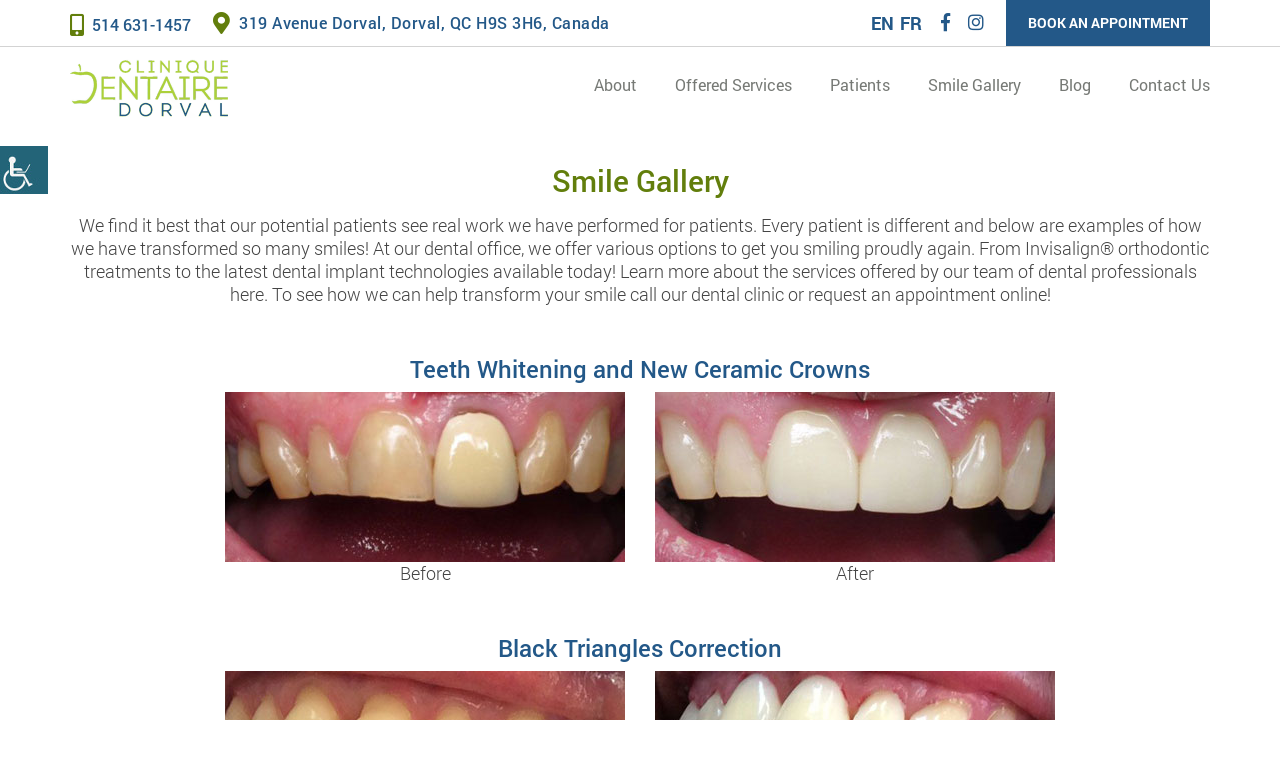

--- FILE ---
content_type: text/html; charset=UTF-8
request_url: https://dorvalsmiles.com/smile-gallery/
body_size: 25628
content:
<!doctype html>
<html itemscope itemtype="http://schema.org/WebPage" dir="ltr" lang="en-US" prefix="og: https://ogp.me/ns#">

<head><meta charset="UTF-8"><script>if(navigator.userAgent.match(/MSIE|Internet Explorer/i)||navigator.userAgent.match(/Trident\/7\..*?rv:11/i)){var href=document.location.href;if(!href.match(/[?&]nowprocket/)){if(href.indexOf("?")==-1){if(href.indexOf("#")==-1){document.location.href=href+"?nowprocket=1"}else{document.location.href=href.replace("#","?nowprocket=1#")}}else{if(href.indexOf("#")==-1){document.location.href=href+"&nowprocket=1"}else{document.location.href=href.replace("#","&nowprocket=1#")}}}}</script><script>(()=>{class RocketLazyLoadScripts{constructor(){this.v="2.0.3",this.userEvents=["keydown","keyup","mousedown","mouseup","mousemove","mouseover","mouseenter","mouseout","mouseleave","touchmove","touchstart","touchend","touchcancel","wheel","click","dblclick","input","visibilitychange"],this.attributeEvents=["onblur","onclick","oncontextmenu","ondblclick","onfocus","onmousedown","onmouseenter","onmouseleave","onmousemove","onmouseout","onmouseover","onmouseup","onmousewheel","onscroll","onsubmit"]}async t(){this.i(),this.o(),/iP(ad|hone)/.test(navigator.userAgent)&&this.h(),this.u(),this.l(this),this.m(),this.k(this),this.p(this),this._(),await Promise.all([this.R(),this.L()]),this.lastBreath=Date.now(),this.S(this),this.P(),this.D(),this.O(),this.M(),await this.C(this.delayedScripts.normal),await this.C(this.delayedScripts.defer),await this.C(this.delayedScripts.async),this.F("domReady"),await this.T(),await this.j(),await this.I(),this.F("windowLoad"),await this.A(),window.dispatchEvent(new Event("rocket-allScriptsLoaded")),this.everythingLoaded=!0,this.lastTouchEnd&&await new Promise((t=>setTimeout(t,500-Date.now()+this.lastTouchEnd))),this.H(),this.F("all"),this.U(),this.W()}i(){this.CSPIssue=sessionStorage.getItem("rocketCSPIssue"),document.addEventListener("securitypolicyviolation",(t=>{this.CSPIssue||"script-src-elem"!==t.violatedDirective||"data"!==t.blockedURI||(this.CSPIssue=!0,sessionStorage.setItem("rocketCSPIssue",!0))}),{isRocket:!0})}o(){window.addEventListener("pageshow",(t=>{this.persisted=t.persisted,this.realWindowLoadedFired=!0}),{isRocket:!0}),window.addEventListener("pagehide",(()=>{this.onFirstUserAction=null}),{isRocket:!0})}h(){let t;function e(e){t=e}window.addEventListener("touchstart",e,{isRocket:!0}),window.addEventListener("touchend",(function i(o){Math.abs(o.changedTouches[0].pageX-t.changedTouches[0].pageX)<10&&Math.abs(o.changedTouches[0].pageY-t.changedTouches[0].pageY)<10&&o.timeStamp-t.timeStamp<200&&(o.target.dispatchEvent(new PointerEvent("click",{target:o.target,bubbles:!0,cancelable:!0,detail:1})),event.preventDefault(),window.removeEventListener("touchstart",e,{isRocket:!0}),window.removeEventListener("touchend",i,{isRocket:!0}))}),{isRocket:!0})}q(t){this.userActionTriggered||("mousemove"!==t.type||this.firstMousemoveIgnored?"keyup"===t.type||"mouseover"===t.type||"mouseout"===t.type||(this.userActionTriggered=!0,this.onFirstUserAction&&this.onFirstUserAction()):this.firstMousemoveIgnored=!0),"click"===t.type&&t.preventDefault(),this.savedUserEvents.length>0&&(t.stopPropagation(),t.stopImmediatePropagation()),"touchstart"===this.lastEvent&&"touchend"===t.type&&(this.lastTouchEnd=Date.now()),"click"===t.type&&(this.lastTouchEnd=0),this.lastEvent=t.type,this.savedUserEvents.push(t)}u(){this.savedUserEvents=[],this.userEventHandler=this.q.bind(this),this.userEvents.forEach((t=>window.addEventListener(t,this.userEventHandler,{passive:!1,isRocket:!0})))}U(){this.userEvents.forEach((t=>window.removeEventListener(t,this.userEventHandler,{passive:!1,isRocket:!0}))),this.savedUserEvents.forEach((t=>{t.target.dispatchEvent(new window[t.constructor.name](t.type,t))}))}m(){this.eventsMutationObserver=new MutationObserver((t=>{const e="return false";for(const i of t){if("attributes"===i.type){const t=i.target.getAttribute(i.attributeName);t&&t!==e&&(i.target.setAttribute("data-rocket-"+i.attributeName,t),i.target["rocket"+i.attributeName]=new Function("event",t),i.target.setAttribute(i.attributeName,e))}"childList"===i.type&&i.addedNodes.forEach((t=>{if(t.nodeType===Node.ELEMENT_NODE)for(const i of t.attributes)this.attributeEvents.includes(i.name)&&i.value&&""!==i.value&&(t.setAttribute("data-rocket-"+i.name,i.value),t["rocket"+i.name]=new Function("event",i.value),t.setAttribute(i.name,e))}))}})),this.eventsMutationObserver.observe(document,{subtree:!0,childList:!0,attributeFilter:this.attributeEvents})}H(){this.eventsMutationObserver.disconnect(),this.attributeEvents.forEach((t=>{document.querySelectorAll("[data-rocket-"+t+"]").forEach((e=>{e.setAttribute(t,e.getAttribute("data-rocket-"+t)),e.removeAttribute("data-rocket-"+t)}))}))}k(t){Object.defineProperty(HTMLElement.prototype,"onclick",{get(){return this.rocketonclick||null},set(e){this.rocketonclick=e,this.setAttribute(t.everythingLoaded?"onclick":"data-rocket-onclick","this.rocketonclick(event)")}})}S(t){function e(e,i){let o=e[i];e[i]=null,Object.defineProperty(e,i,{get:()=>o,set(s){t.everythingLoaded?o=s:e["rocket"+i]=o=s}})}e(document,"onreadystatechange"),e(window,"onload"),e(window,"onpageshow");try{Object.defineProperty(document,"readyState",{get:()=>t.rocketReadyState,set(e){t.rocketReadyState=e},configurable:!0}),document.readyState="loading"}catch(t){console.log("WPRocket DJE readyState conflict, bypassing")}}l(t){this.originalAddEventListener=EventTarget.prototype.addEventListener,this.originalRemoveEventListener=EventTarget.prototype.removeEventListener,this.savedEventListeners=[],EventTarget.prototype.addEventListener=function(e,i,o){o&&o.isRocket||!t.B(e,this)&&!t.userEvents.includes(e)||t.B(e,this)&&!t.userActionTriggered||e.startsWith("rocket-")||t.everythingLoaded?t.originalAddEventListener.call(this,e,i,o):t.savedEventListeners.push({target:this,remove:!1,type:e,func:i,options:o})},EventTarget.prototype.removeEventListener=function(e,i,o){o&&o.isRocket||!t.B(e,this)&&!t.userEvents.includes(e)||t.B(e,this)&&!t.userActionTriggered||e.startsWith("rocket-")||t.everythingLoaded?t.originalRemoveEventListener.call(this,e,i,o):t.savedEventListeners.push({target:this,remove:!0,type:e,func:i,options:o})}}F(t){"all"===t&&(EventTarget.prototype.addEventListener=this.originalAddEventListener,EventTarget.prototype.removeEventListener=this.originalRemoveEventListener),this.savedEventListeners=this.savedEventListeners.filter((e=>{let i=e.type,o=e.target||window;return"domReady"===t&&"DOMContentLoaded"!==i&&"readystatechange"!==i||("windowLoad"===t&&"load"!==i&&"readystatechange"!==i&&"pageshow"!==i||(this.B(i,o)&&(i="rocket-"+i),e.remove?o.removeEventListener(i,e.func,e.options):o.addEventListener(i,e.func,e.options),!1))}))}p(t){let e;function i(e){return t.everythingLoaded?e:e.split(" ").map((t=>"load"===t||t.startsWith("load.")?"rocket-jquery-load":t)).join(" ")}function o(o){function s(e){const s=o.fn[e];o.fn[e]=o.fn.init.prototype[e]=function(){return this[0]===window&&t.userActionTriggered&&("string"==typeof arguments[0]||arguments[0]instanceof String?arguments[0]=i(arguments[0]):"object"==typeof arguments[0]&&Object.keys(arguments[0]).forEach((t=>{const e=arguments[0][t];delete arguments[0][t],arguments[0][i(t)]=e}))),s.apply(this,arguments),this}}if(o&&o.fn&&!t.allJQueries.includes(o)){const e={DOMContentLoaded:[],"rocket-DOMContentLoaded":[]};for(const t in e)document.addEventListener(t,(()=>{e[t].forEach((t=>t()))}),{isRocket:!0});o.fn.ready=o.fn.init.prototype.ready=function(i){function s(){parseInt(o.fn.jquery)>2?setTimeout((()=>i.bind(document)(o))):i.bind(document)(o)}return t.realDomReadyFired?!t.userActionTriggered||t.fauxDomReadyFired?s():e["rocket-DOMContentLoaded"].push(s):e.DOMContentLoaded.push(s),o([])},s("on"),s("one"),s("off"),t.allJQueries.push(o)}e=o}t.allJQueries=[],o(window.jQuery),Object.defineProperty(window,"jQuery",{get:()=>e,set(t){o(t)}})}P(){const t=new Map;document.write=document.writeln=function(e){const i=document.currentScript,o=document.createRange(),s=i.parentElement;let n=t.get(i);void 0===n&&(n=i.nextSibling,t.set(i,n));const c=document.createDocumentFragment();o.setStart(c,0),c.appendChild(o.createContextualFragment(e)),s.insertBefore(c,n)}}async R(){return new Promise((t=>{this.userActionTriggered?t():this.onFirstUserAction=t}))}async L(){return new Promise((t=>{document.addEventListener("DOMContentLoaded",(()=>{this.realDomReadyFired=!0,t()}),{isRocket:!0})}))}async I(){return this.realWindowLoadedFired?Promise.resolve():new Promise((t=>{window.addEventListener("load",t,{isRocket:!0})}))}M(){this.pendingScripts=[];this.scriptsMutationObserver=new MutationObserver((t=>{for(const e of t)e.addedNodes.forEach((t=>{"SCRIPT"!==t.tagName||t.noModule||t.isWPRocket||this.pendingScripts.push({script:t,promise:new Promise((e=>{const i=()=>{const i=this.pendingScripts.findIndex((e=>e.script===t));i>=0&&this.pendingScripts.splice(i,1),e()};t.addEventListener("load",i,{isRocket:!0}),t.addEventListener("error",i,{isRocket:!0}),setTimeout(i,1e3)}))})}))})),this.scriptsMutationObserver.observe(document,{childList:!0,subtree:!0})}async j(){await this.J(),this.pendingScripts.length?(await this.pendingScripts[0].promise,await this.j()):this.scriptsMutationObserver.disconnect()}D(){this.delayedScripts={normal:[],async:[],defer:[]},document.querySelectorAll("script[type$=rocketlazyloadscript]").forEach((t=>{t.hasAttribute("data-rocket-src")?t.hasAttribute("async")&&!1!==t.async?this.delayedScripts.async.push(t):t.hasAttribute("defer")&&!1!==t.defer||"module"===t.getAttribute("data-rocket-type")?this.delayedScripts.defer.push(t):this.delayedScripts.normal.push(t):this.delayedScripts.normal.push(t)}))}async _(){await this.L();let t=[];document.querySelectorAll("script[type$=rocketlazyloadscript][data-rocket-src]").forEach((e=>{let i=e.getAttribute("data-rocket-src");if(i&&!i.startsWith("data:")){i.startsWith("//")&&(i=location.protocol+i);try{const o=new URL(i).origin;o!==location.origin&&t.push({src:o,crossOrigin:e.crossOrigin||"module"===e.getAttribute("data-rocket-type")})}catch(t){}}})),t=[...new Map(t.map((t=>[JSON.stringify(t),t]))).values()],this.N(t,"preconnect")}async $(t){if(await this.G(),!0!==t.noModule||!("noModule"in HTMLScriptElement.prototype))return new Promise((e=>{let i;function o(){(i||t).setAttribute("data-rocket-status","executed"),e()}try{if(navigator.userAgent.includes("Firefox/")||""===navigator.vendor||this.CSPIssue)i=document.createElement("script"),[...t.attributes].forEach((t=>{let e=t.nodeName;"type"!==e&&("data-rocket-type"===e&&(e="type"),"data-rocket-src"===e&&(e="src"),i.setAttribute(e,t.nodeValue))})),t.text&&(i.text=t.text),t.nonce&&(i.nonce=t.nonce),i.hasAttribute("src")?(i.addEventListener("load",o,{isRocket:!0}),i.addEventListener("error",(()=>{i.setAttribute("data-rocket-status","failed-network"),e()}),{isRocket:!0}),setTimeout((()=>{i.isConnected||e()}),1)):(i.text=t.text,o()),i.isWPRocket=!0,t.parentNode.replaceChild(i,t);else{const i=t.getAttribute("data-rocket-type"),s=t.getAttribute("data-rocket-src");i?(t.type=i,t.removeAttribute("data-rocket-type")):t.removeAttribute("type"),t.addEventListener("load",o,{isRocket:!0}),t.addEventListener("error",(i=>{this.CSPIssue&&i.target.src.startsWith("data:")?(console.log("WPRocket: CSP fallback activated"),t.removeAttribute("src"),this.$(t).then(e)):(t.setAttribute("data-rocket-status","failed-network"),e())}),{isRocket:!0}),s?(t.fetchPriority="high",t.removeAttribute("data-rocket-src"),t.src=s):t.src="data:text/javascript;base64,"+window.btoa(unescape(encodeURIComponent(t.text)))}}catch(i){t.setAttribute("data-rocket-status","failed-transform"),e()}}));t.setAttribute("data-rocket-status","skipped")}async C(t){const e=t.shift();return e?(e.isConnected&&await this.$(e),this.C(t)):Promise.resolve()}O(){this.N([...this.delayedScripts.normal,...this.delayedScripts.defer,...this.delayedScripts.async],"preload")}N(t,e){this.trash=this.trash||[];let i=!0;var o=document.createDocumentFragment();t.forEach((t=>{const s=t.getAttribute&&t.getAttribute("data-rocket-src")||t.src;if(s&&!s.startsWith("data:")){const n=document.createElement("link");n.href=s,n.rel=e,"preconnect"!==e&&(n.as="script",n.fetchPriority=i?"high":"low"),t.getAttribute&&"module"===t.getAttribute("data-rocket-type")&&(n.crossOrigin=!0),t.crossOrigin&&(n.crossOrigin=t.crossOrigin),t.integrity&&(n.integrity=t.integrity),t.nonce&&(n.nonce=t.nonce),o.appendChild(n),this.trash.push(n),i=!1}})),document.head.appendChild(o)}W(){this.trash.forEach((t=>t.remove()))}async T(){try{document.readyState="interactive"}catch(t){}this.fauxDomReadyFired=!0;try{await this.G(),document.dispatchEvent(new Event("rocket-readystatechange")),await this.G(),document.rocketonreadystatechange&&document.rocketonreadystatechange(),await this.G(),document.dispatchEvent(new Event("rocket-DOMContentLoaded")),await this.G(),window.dispatchEvent(new Event("rocket-DOMContentLoaded"))}catch(t){console.error(t)}}async A(){try{document.readyState="complete"}catch(t){}try{await this.G(),document.dispatchEvent(new Event("rocket-readystatechange")),await this.G(),document.rocketonreadystatechange&&document.rocketonreadystatechange(),await this.G(),window.dispatchEvent(new Event("rocket-load")),await this.G(),window.rocketonload&&window.rocketonload(),await this.G(),this.allJQueries.forEach((t=>t(window).trigger("rocket-jquery-load"))),await this.G();const t=new Event("rocket-pageshow");t.persisted=this.persisted,window.dispatchEvent(t),await this.G(),window.rocketonpageshow&&window.rocketonpageshow({persisted:this.persisted})}catch(t){console.error(t)}}async G(){Date.now()-this.lastBreath>45&&(await this.J(),this.lastBreath=Date.now())}async J(){return document.hidden?new Promise((t=>setTimeout(t))):new Promise((t=>requestAnimationFrame(t)))}B(t,e){return e===document&&"readystatechange"===t||(e===document&&"DOMContentLoaded"===t||(e===window&&"DOMContentLoaded"===t||(e===window&&"load"===t||e===window&&"pageshow"===t)))}static run(){(new RocketLazyLoadScripts).t()}}RocketLazyLoadScripts.run()})();</script>
	
	<meta http-equiv="X-UA-Compatible" content="IE=edge">
	
	<meta name="robots" content="noodp"/>
	<meta name="distribution" content="global">
	<meta name="viewport" content="width=device-width, initial-scale=1, shrink-to-fit=no">
	<meta http-equiv="Pragma" content="no-cache">
<meta http-equiv="Cache-Control" content="no-cache">

			<meta name="geo.position" content="45.4444195;-73.7428807">
<meta name="ICBM" content="45.4444195, -73.7428807">
<meta name="contactorganization" content="Dorval Dental Clinic">
<meta name="contactstreetaddress" content="319 Avenue Dorval">
<meta name="contactzipcode" content="H9S 3H6">
<meta name="contactcity" content="Dorval">
<meta name="geo.region" content="CA-QC">
<meta name="contactcountry" content="CA">
<meta name="contactphonenumber" content="514-631-1457">	

	<title>Smile Gallery | Patient Gallery of Clinique Dentaire Dorval</title>
<link crossorigin data-rocket-preconnect href="https://www.gstatic.com" rel="preconnect">
<link crossorigin data-rocket-preconnect href="https://connect.facebook.net" rel="preconnect">
<link crossorigin data-rocket-preconnect href="https://www.google-analytics.com" rel="preconnect">
<link crossorigin data-rocket-preconnect href="https://www.googletagmanager.com" rel="preconnect">
<link crossorigin data-rocket-preconnect href="https://translate.google.com" rel="preconnect">
<link crossorigin data-rocket-preconnect href="https://webform.adit.com" rel="preconnect">
<link crossorigin data-rocket-preconnect href="https://googleads.g.doubleclick.net" rel="preconnect">
<link crossorigin data-rocket-preconnect href="https://static.adit.com" rel="preconnect">
<link crossorigin data-rocket-preload as="font" href="https://dorvalsmiles.com/wp-content/themes/theme22/fonts/Roboto-Light.woff2" rel="preload">
<link crossorigin data-rocket-preload as="font" href="https://dorvalsmiles.com/wp-content/themes/theme22/fonts/fa-solid-900.woff2" rel="preload">
<link crossorigin data-rocket-preload as="font" href="https://dorvalsmiles.com/wp-content/themes/theme22/fonts/fa-brands-400.woff2" rel="preload"><link rel="preload" data-rocket-preload as="image" href="" fetchpriority="high">
	<style>img:is([sizes="auto" i], [sizes^="auto," i]) { contain-intrinsic-size: 3000px 1500px }</style>
	
		<!-- All in One SEO 4.8.5 - aioseo.com -->
	<meta name="description" content="Check our happy clients&#039; picture gallery that shows before &amp; after effects of dental treatments and smile makeovers by our dentist in Dorval. Book us today!" />
	<meta name="robots" content="max-snippet:-1, max-image-preview:large, max-video-preview:-1" />
	<link rel="canonical" href="https://dorvalsmiles.com/smile-gallery/" />
	<meta name="generator" content="All in One SEO (AIOSEO) 4.8.5" />
		<meta property="og:locale" content="en_US" />
		<meta property="og:site_name" content="Dorval Dental Clinic" />
		<meta property="og:type" content="article" />
		<meta property="og:title" content="Smile Gallery | Patient Gallery of Clinique Dentaire Dorval" />
		<meta property="og:description" content="Check our happy clients&#039; picture gallery that shows before &amp; after effects of dental treatments and smile makeovers by our dentist in Dorval. Book us today!" />
		<meta property="og:url" content="https://dorvalsmiles.com/smile-gallery/" />
		<meta property="og:image" content="https://dorvalsmiles.com/wp-content/uploads/2025/03/Dorval-Dental-Clinic_After.jpg" />
		<meta property="og:image:secure_url" content="https://dorvalsmiles.com/wp-content/uploads/2025/03/Dorval-Dental-Clinic_After.jpg" />
		<meta property="og:image:width" content="400" />
		<meta property="og:image:height" content="180" />
		<meta property="article:published_time" content="2018-07-20T20:49:36+00:00" />
		<meta property="article:modified_time" content="2025-03-24T13:08:56+00:00" />
		<meta name="twitter:card" content="summary" />
		<meta name="twitter:title" content="Smile Gallery | Patient Gallery of Clinique Dentaire Dorval" />
		<meta name="twitter:description" content="Check our happy clients&#039; picture gallery that shows before &amp; after effects of dental treatments and smile makeovers by our dentist in Dorval. Book us today!" />
		<meta name="twitter:image" content="https://dorvalsmiles.com/wp-content/uploads/2025/03/Dorval-Dental-Clinic_After.jpg" />
		<!-- All in One SEO -->

<link rel='dns-prefetch' href='//translate.google.com' />

<style id='wp-emoji-styles-inline-css' type='text/css'>

	img.wp-smiley, img.emoji {
		display: inline !important;
		border: none !important;
		box-shadow: none !important;
		height: 1em !important;
		width: 1em !important;
		margin: 0 0.07em !important;
		vertical-align: -0.1em !important;
		background: none !important;
		padding: 0 !important;
	}
</style>
<link rel='stylesheet' id='wp-block-library-css' href='https://dorvalsmiles.com/wp-includes/css/dist/block-library/style.min.css?ver=6.8.3' type='text/css' media='all' />
<style id='classic-theme-styles-inline-css' type='text/css'>
/*! This file is auto-generated */
.wp-block-button__link{color:#fff;background-color:#32373c;border-radius:9999px;box-shadow:none;text-decoration:none;padding:calc(.667em + 2px) calc(1.333em + 2px);font-size:1.125em}.wp-block-file__button{background:#32373c;color:#fff;text-decoration:none}
</style>
<style id='global-styles-inline-css' type='text/css'>
:root{--wp--preset--aspect-ratio--square: 1;--wp--preset--aspect-ratio--4-3: 4/3;--wp--preset--aspect-ratio--3-4: 3/4;--wp--preset--aspect-ratio--3-2: 3/2;--wp--preset--aspect-ratio--2-3: 2/3;--wp--preset--aspect-ratio--16-9: 16/9;--wp--preset--aspect-ratio--9-16: 9/16;--wp--preset--color--black: #000000;--wp--preset--color--cyan-bluish-gray: #abb8c3;--wp--preset--color--white: #ffffff;--wp--preset--color--pale-pink: #f78da7;--wp--preset--color--vivid-red: #cf2e2e;--wp--preset--color--luminous-vivid-orange: #ff6900;--wp--preset--color--luminous-vivid-amber: #fcb900;--wp--preset--color--light-green-cyan: #7bdcb5;--wp--preset--color--vivid-green-cyan: #00d084;--wp--preset--color--pale-cyan-blue: #8ed1fc;--wp--preset--color--vivid-cyan-blue: #0693e3;--wp--preset--color--vivid-purple: #9b51e0;--wp--preset--gradient--vivid-cyan-blue-to-vivid-purple: linear-gradient(135deg,rgba(6,147,227,1) 0%,rgb(155,81,224) 100%);--wp--preset--gradient--light-green-cyan-to-vivid-green-cyan: linear-gradient(135deg,rgb(122,220,180) 0%,rgb(0,208,130) 100%);--wp--preset--gradient--luminous-vivid-amber-to-luminous-vivid-orange: linear-gradient(135deg,rgba(252,185,0,1) 0%,rgba(255,105,0,1) 100%);--wp--preset--gradient--luminous-vivid-orange-to-vivid-red: linear-gradient(135deg,rgba(255,105,0,1) 0%,rgb(207,46,46) 100%);--wp--preset--gradient--very-light-gray-to-cyan-bluish-gray: linear-gradient(135deg,rgb(238,238,238) 0%,rgb(169,184,195) 100%);--wp--preset--gradient--cool-to-warm-spectrum: linear-gradient(135deg,rgb(74,234,220) 0%,rgb(151,120,209) 20%,rgb(207,42,186) 40%,rgb(238,44,130) 60%,rgb(251,105,98) 80%,rgb(254,248,76) 100%);--wp--preset--gradient--blush-light-purple: linear-gradient(135deg,rgb(255,206,236) 0%,rgb(152,150,240) 100%);--wp--preset--gradient--blush-bordeaux: linear-gradient(135deg,rgb(254,205,165) 0%,rgb(254,45,45) 50%,rgb(107,0,62) 100%);--wp--preset--gradient--luminous-dusk: linear-gradient(135deg,rgb(255,203,112) 0%,rgb(199,81,192) 50%,rgb(65,88,208) 100%);--wp--preset--gradient--pale-ocean: linear-gradient(135deg,rgb(255,245,203) 0%,rgb(182,227,212) 50%,rgb(51,167,181) 100%);--wp--preset--gradient--electric-grass: linear-gradient(135deg,rgb(202,248,128) 0%,rgb(113,206,126) 100%);--wp--preset--gradient--midnight: linear-gradient(135deg,rgb(2,3,129) 0%,rgb(40,116,252) 100%);--wp--preset--font-size--small: 13px;--wp--preset--font-size--medium: 20px;--wp--preset--font-size--large: 36px;--wp--preset--font-size--x-large: 42px;--wp--preset--spacing--20: 0.44rem;--wp--preset--spacing--30: 0.67rem;--wp--preset--spacing--40: 1rem;--wp--preset--spacing--50: 1.5rem;--wp--preset--spacing--60: 2.25rem;--wp--preset--spacing--70: 3.38rem;--wp--preset--spacing--80: 5.06rem;--wp--preset--shadow--natural: 6px 6px 9px rgba(0, 0, 0, 0.2);--wp--preset--shadow--deep: 12px 12px 50px rgba(0, 0, 0, 0.4);--wp--preset--shadow--sharp: 6px 6px 0px rgba(0, 0, 0, 0.2);--wp--preset--shadow--outlined: 6px 6px 0px -3px rgba(255, 255, 255, 1), 6px 6px rgba(0, 0, 0, 1);--wp--preset--shadow--crisp: 6px 6px 0px rgba(0, 0, 0, 1);}:where(.is-layout-flex){gap: 0.5em;}:where(.is-layout-grid){gap: 0.5em;}body .is-layout-flex{display: flex;}.is-layout-flex{flex-wrap: wrap;align-items: center;}.is-layout-flex > :is(*, div){margin: 0;}body .is-layout-grid{display: grid;}.is-layout-grid > :is(*, div){margin: 0;}:where(.wp-block-columns.is-layout-flex){gap: 2em;}:where(.wp-block-columns.is-layout-grid){gap: 2em;}:where(.wp-block-post-template.is-layout-flex){gap: 1.25em;}:where(.wp-block-post-template.is-layout-grid){gap: 1.25em;}.has-black-color{color: var(--wp--preset--color--black) !important;}.has-cyan-bluish-gray-color{color: var(--wp--preset--color--cyan-bluish-gray) !important;}.has-white-color{color: var(--wp--preset--color--white) !important;}.has-pale-pink-color{color: var(--wp--preset--color--pale-pink) !important;}.has-vivid-red-color{color: var(--wp--preset--color--vivid-red) !important;}.has-luminous-vivid-orange-color{color: var(--wp--preset--color--luminous-vivid-orange) !important;}.has-luminous-vivid-amber-color{color: var(--wp--preset--color--luminous-vivid-amber) !important;}.has-light-green-cyan-color{color: var(--wp--preset--color--light-green-cyan) !important;}.has-vivid-green-cyan-color{color: var(--wp--preset--color--vivid-green-cyan) !important;}.has-pale-cyan-blue-color{color: var(--wp--preset--color--pale-cyan-blue) !important;}.has-vivid-cyan-blue-color{color: var(--wp--preset--color--vivid-cyan-blue) !important;}.has-vivid-purple-color{color: var(--wp--preset--color--vivid-purple) !important;}.has-black-background-color{background-color: var(--wp--preset--color--black) !important;}.has-cyan-bluish-gray-background-color{background-color: var(--wp--preset--color--cyan-bluish-gray) !important;}.has-white-background-color{background-color: var(--wp--preset--color--white) !important;}.has-pale-pink-background-color{background-color: var(--wp--preset--color--pale-pink) !important;}.has-vivid-red-background-color{background-color: var(--wp--preset--color--vivid-red) !important;}.has-luminous-vivid-orange-background-color{background-color: var(--wp--preset--color--luminous-vivid-orange) !important;}.has-luminous-vivid-amber-background-color{background-color: var(--wp--preset--color--luminous-vivid-amber) !important;}.has-light-green-cyan-background-color{background-color: var(--wp--preset--color--light-green-cyan) !important;}.has-vivid-green-cyan-background-color{background-color: var(--wp--preset--color--vivid-green-cyan) !important;}.has-pale-cyan-blue-background-color{background-color: var(--wp--preset--color--pale-cyan-blue) !important;}.has-vivid-cyan-blue-background-color{background-color: var(--wp--preset--color--vivid-cyan-blue) !important;}.has-vivid-purple-background-color{background-color: var(--wp--preset--color--vivid-purple) !important;}.has-black-border-color{border-color: var(--wp--preset--color--black) !important;}.has-cyan-bluish-gray-border-color{border-color: var(--wp--preset--color--cyan-bluish-gray) !important;}.has-white-border-color{border-color: var(--wp--preset--color--white) !important;}.has-pale-pink-border-color{border-color: var(--wp--preset--color--pale-pink) !important;}.has-vivid-red-border-color{border-color: var(--wp--preset--color--vivid-red) !important;}.has-luminous-vivid-orange-border-color{border-color: var(--wp--preset--color--luminous-vivid-orange) !important;}.has-luminous-vivid-amber-border-color{border-color: var(--wp--preset--color--luminous-vivid-amber) !important;}.has-light-green-cyan-border-color{border-color: var(--wp--preset--color--light-green-cyan) !important;}.has-vivid-green-cyan-border-color{border-color: var(--wp--preset--color--vivid-green-cyan) !important;}.has-pale-cyan-blue-border-color{border-color: var(--wp--preset--color--pale-cyan-blue) !important;}.has-vivid-cyan-blue-border-color{border-color: var(--wp--preset--color--vivid-cyan-blue) !important;}.has-vivid-purple-border-color{border-color: var(--wp--preset--color--vivid-purple) !important;}.has-vivid-cyan-blue-to-vivid-purple-gradient-background{background: var(--wp--preset--gradient--vivid-cyan-blue-to-vivid-purple) !important;}.has-light-green-cyan-to-vivid-green-cyan-gradient-background{background: var(--wp--preset--gradient--light-green-cyan-to-vivid-green-cyan) !important;}.has-luminous-vivid-amber-to-luminous-vivid-orange-gradient-background{background: var(--wp--preset--gradient--luminous-vivid-amber-to-luminous-vivid-orange) !important;}.has-luminous-vivid-orange-to-vivid-red-gradient-background{background: var(--wp--preset--gradient--luminous-vivid-orange-to-vivid-red) !important;}.has-very-light-gray-to-cyan-bluish-gray-gradient-background{background: var(--wp--preset--gradient--very-light-gray-to-cyan-bluish-gray) !important;}.has-cool-to-warm-spectrum-gradient-background{background: var(--wp--preset--gradient--cool-to-warm-spectrum) !important;}.has-blush-light-purple-gradient-background{background: var(--wp--preset--gradient--blush-light-purple) !important;}.has-blush-bordeaux-gradient-background{background: var(--wp--preset--gradient--blush-bordeaux) !important;}.has-luminous-dusk-gradient-background{background: var(--wp--preset--gradient--luminous-dusk) !important;}.has-pale-ocean-gradient-background{background: var(--wp--preset--gradient--pale-ocean) !important;}.has-electric-grass-gradient-background{background: var(--wp--preset--gradient--electric-grass) !important;}.has-midnight-gradient-background{background: var(--wp--preset--gradient--midnight) !important;}.has-small-font-size{font-size: var(--wp--preset--font-size--small) !important;}.has-medium-font-size{font-size: var(--wp--preset--font-size--medium) !important;}.has-large-font-size{font-size: var(--wp--preset--font-size--large) !important;}.has-x-large-font-size{font-size: var(--wp--preset--font-size--x-large) !important;}
:where(.wp-block-post-template.is-layout-flex){gap: 1.25em;}:where(.wp-block-post-template.is-layout-grid){gap: 1.25em;}
:where(.wp-block-columns.is-layout-flex){gap: 2em;}:where(.wp-block-columns.is-layout-grid){gap: 2em;}
:root :where(.wp-block-pullquote){font-size: 1.5em;line-height: 1.6;}
</style>
<link data-minify="1" rel='stylesheet' id='google-language-translator-css' href='https://dorvalsmiles.com/wp-content/cache/min/1/wp-content/plugins/google-language-translator/css/style.css?ver=1764773576' type='text/css' media='' />
<link data-minify="1" rel='stylesheet' id='wpgs-styles1-css' href='https://dorvalsmiles.com/wp-content/cache/min/1/wp-content/plugins/gspeech/includes/css/gspeech.css?ver=1764773576' type='text/css' media='all' />
<link data-minify="1" rel='stylesheet' id='wpgs-styles2-css' href='https://dorvalsmiles.com/wp-content/cache/min/1/wp-content/plugins/gspeech/includes/css/the-tooltip.css?ver=1764773576' type='text/css' media='all' />
<link rel='stylesheet' id='wpah-front-styles-css' href='https://dorvalsmiles.com/wp-content/plugins/wp-accessibility-helper/assets/css/wp-accessibility-helper.min.css?ver=0.5.9.4' type='text/css' media='all' />
<link data-minify="1" rel='stylesheet' id='multitheme-style-css' href='https://dorvalsmiles.com/wp-content/cache/min/1/wp-content/themes/theme22/style.css?ver=1764773576' type='text/css' media='all' />
<link data-minify="1" rel='stylesheet' id='theme22_bootstrap-css' href='https://dorvalsmiles.com/wp-content/cache/min/1/wp-content/themes/theme22/css/bootstrap.min.css?ver=1764773576' type='text/css' media='all' />
<link data-minify="1" rel='stylesheet' id='theme22_style-css' href='https://dorvalsmiles.com/wp-content/cache/min/1/wp-content/themes/theme22/css/style.css?ver=1764773576' type='text/css' media='all' />
<link data-minify="1" rel='stylesheet' id='theme22_custom-css' href='https://dorvalsmiles.com/wp-content/cache/min/1/wp-content/themes/theme22/css/custom.css?ver=1764773576' type='text/css' media='all' />
<link data-minify="1" rel='stylesheet' id='theme22_responsive-css' href='https://dorvalsmiles.com/wp-content/cache/min/1/wp-content/themes/theme22/css/responsive.css?ver=1764773576' type='text/css' media='all' />
<link data-minify="1" rel='stylesheet' id='theme22_custom_responsive-css' href='https://dorvalsmiles.com/wp-content/cache/min/1/wp-content/themes/theme22/css/custom-responsive.css?ver=1764773576' type='text/css' media='all' />
<link data-minify="1" rel='stylesheet' id='theme22_custom-styles-css' href='https://dorvalsmiles.com/wp-content/cache/min/1/wp-content/themes/theme22/css/color/custom-styles.css?ver=1764773576' type='text/css' media='all' />
<style id='rocket-lazyload-inline-css' type='text/css'>
.rll-youtube-player{position:relative;padding-bottom:56.23%;height:0;overflow:hidden;max-width:100%;}.rll-youtube-player:focus-within{outline: 2px solid currentColor;outline-offset: 5px;}.rll-youtube-player iframe{position:absolute;top:0;left:0;width:100%;height:100%;z-index:100;background:0 0}.rll-youtube-player img{bottom:0;display:block;left:0;margin:auto;max-width:100%;width:100%;position:absolute;right:0;top:0;border:none;height:auto;-webkit-transition:.4s all;-moz-transition:.4s all;transition:.4s all}.rll-youtube-player img:hover{-webkit-filter:brightness(75%)}.rll-youtube-player .play{height:100%;width:100%;left:0;top:0;position:absolute;background:url(https://dorvalsmiles.com/wp-content/plugins/wp-rocket/assets/img/youtube.png) no-repeat center;background-color: transparent !important;cursor:pointer;border:none;}
</style>
<script type="text/javascript" src="https://dorvalsmiles.com/wp-includes/js/jquery/jquery.min.js?ver=3.7.1" id="jquery-core-js"></script>
<script type="rocketlazyloadscript" data-rocket-type="text/javascript" data-rocket-src="https://dorvalsmiles.com/wp-includes/js/jquery/jquery-migrate.min.js?ver=3.4.1" id="jquery-migrate-js"></script>
<script type="rocketlazyloadscript" data-minify="1" data-rocket-type="text/javascript" data-rocket-src="https://dorvalsmiles.com/wp-content/cache/min/1/wp-content/plugins/gspeech/includes/js/color.js?ver=1764773576" id="wpgs-script1-js"></script>
<script type="text/javascript" src="https://dorvalsmiles.com/wp-content/plugins/gspeech/includes/js/jQueryRotate.2.1.js?ver=3.16.5" id="wpgs-script2-js"></script>
<script type="rocketlazyloadscript" data-minify="1" data-rocket-type="text/javascript" data-rocket-src="https://dorvalsmiles.com/wp-content/cache/min/1/wp-content/plugins/gspeech/includes/js/easing.js?ver=1764773576" id="wpgs-script3-js"></script>
<script type="text/javascript" src="https://dorvalsmiles.com/wp-content/plugins/gspeech/includes/js/mediaelement-and-player.min.js?ver=3.16.5" id="wpgs-script4-js"></script>
<script type="rocketlazyloadscript" data-rocket-type="text/javascript" data-rocket-src="https://dorvalsmiles.com/wp-content/themes/theme22/js/bootstrap.min.js?ver=6.8.3" id="theme22-bootstrap-js"></script>
<link rel="https://api.w.org/" href="https://dorvalsmiles.com/wp-json/" /><link rel="alternate" title="JSON" type="application/json" href="https://dorvalsmiles.com/wp-json/wp/v2/pages/5301" /><meta name="generator" content="WordPress 6.8.3" />
<link rel='shortlink' href='https://dorvalsmiles.com/?p=5301' />
<link rel="alternate" title="oEmbed (JSON)" type="application/json+oembed" href="https://dorvalsmiles.com/wp-json/oembed/1.0/embed?url=https%3A%2F%2Fdorvalsmiles.com%2Fsmile-gallery%2F" />
<link rel="alternate" title="oEmbed (XML)" type="text/xml+oembed" href="https://dorvalsmiles.com/wp-json/oembed/1.0/embed?url=https%3A%2F%2Fdorvalsmiles.com%2Fsmile-gallery%2F&#038;format=xml" />
<style>p.hello{font-size:12px;color:darkgray;}#google_language_translator,#flags{text-align:left;}#google_language_translator,#language{clear:both;width:160px;text-align:right;}#language{float:right;}#flags{text-align:right;width:165px;float:right;clear:right;}#flags ul{float:right!important;}p.hello{text-align:right;float:right;clear:both;}.glt-clear{height:0px;clear:both;margin:0px;padding:0px;}#flags{width:165px;}#flags a{display:inline-block;margin-left:2px;}#google_language_translator a{display:none!important;}div.skiptranslate.goog-te-gadget{display:inline!important;}.goog-te-gadget{color:transparent!important;}.goog-te-gadget{font-size:0px!important;}.goog-branding{display:none;}.goog-tooltip{display: none!important;}.goog-tooltip:hover{display: none!important;}.goog-text-highlight{background-color:transparent!important;border:none!important;box-shadow:none!important;}#google_language_translator{display:none;}#google_language_translator select.goog-te-combo{color:#32373c;}div.skiptranslate{display:none!important;}body{top:0px!important;}#goog-gt-{display:none!important;}font font{background-color:transparent!important;box-shadow:none!important;position:initial!important;}#glt-translate-trigger{left:20px;right:auto;}#glt-translate-trigger > span{color:#ffffff;}#glt-translate-trigger{background:#f89406;}.goog-te-gadget .goog-te-combo{width:100%;}</style><style type="text/css">.recentcomments a{display:inline !important;padding:0 !important;margin:0 !important;}</style><link rel="icon" href="https://dorvalsmiles.com/wp-content/uploads/2019/04/fav-icon.png" sizes="32x32" />
<link rel="icon" href="https://dorvalsmiles.com/wp-content/uploads/2019/04/fav-icon.png" sizes="192x192" />
<link rel="apple-touch-icon" href="https://dorvalsmiles.com/wp-content/uploads/2019/04/fav-icon.png" />
<meta name="msapplication-TileImage" content="https://dorvalsmiles.com/wp-content/uploads/2019/04/fav-icon.png" />
		<style type="text/css" id="wp-custom-css">
			.responsive-table {
  overflow-x: auto;
  width: 100%;
}
.postid-10475 .accordion .acclink {color: #fff;}
.postid-10475 .accordion .acclink:after {
    color: #fff;
}
.promotion_list-one {
	display: flex;
	justify-content: center;
}
.promotion_list-one .item {float: left;}
.responsive-table table {
  width: 100%;
  border-collapse: collapse;
  min-width: 600px; /* Makes it scrollable on small screens */
}
.responsive-table th,
.responsive-table td {
  border: 1px solid #ccc;
  padding: 10px;
  text-align: left;
}
.responsive-table {
	margin-bottom: 20px;
}
.bookappointmentbox .item {
    width: 50%;
    text-align: center;
    background: #99CC00;
    margin: 10px;
    border-radius: 15px;
    padding: 20px;
    display: flex;
    align-items: center;
    justify-content: center;
}
.bookappointmentbox .item:first-child {
    background: #fff;
}
.bookboxcontent div {
    margin-bottom: 20px;
}
.bookhead {
    font-size: 45px;
    font-weight: bold;
    color: #235888;
}
.bookboxcontent p {
    margin-bottom: 0;
    color: #235888;
    font-weight: 500;
}
.bookheademr {
    font-size: 32px;
    color: #fff;
    font-weight: bold;
}
.bookboxcontent a {
    color: #fff;
}
.bookappointmentbox {
    display: flex;
}
.teaserBanner.owl-carousel .item::before {
	opacity: .2;
	content: '';
	position: absolute;
	left: 0;
	top: 0;
	width: 100%;
	height: 100%;
	background-color: #373431;
}



.blogtabledata {
  width: 100%;
  overflow-x: auto;
  margin: 1rem 0;
  border-collapse: collapse;
}

.blogtabledata caption {
  caption-side: top;
  font-size: 1.25rem;
  font-weight: bold;
  margin-bottom: 0.5rem;
  text-align: left;
}

.blogtabledata th,
.blogtabledata td {
  padding: 12px 16px;
  border: 1px solid #ccc;
  text-align: left;
}

.blogtabledata th {
  background-color: #f4f4f4;
  font-weight: 600;
}

.single-service .hmserviceslider  a.button {
	color: #627e0c !important;
}

.single-service .hmserviceslider  a.button:hover {
	color: #fff !important;
}

@media screen and (max-width: 768px) {
  .blogtabledata {
    display: block;
    overflow-x: auto;
    white-space: nowrap;
  }
}
.servicetitlepartcontent .page-iconheader {
	margin: 0 0 20px;
}
.bubble blockquote {background-color: #235888;}
.bubble {
    margin-bottom: 30px;
	  color: #fff;
}
.bubble blockquote {
	position: relative;
    padding: 40px;
    border: none;
    border-radius: 8px;
    margin: 0;
}
blockquote:before {
    top: 0;
    left: 0px;
}
blockquote:after {
    right: 10px;
    bottom: -.5em;
}
.bubble blockquote:before, .bubble blockquote:after {
    color: #fff;
	  content: "\201C";
    position: absolute;
    font-size: 70px;
    padding: 10px;
    line-height: 1;
}
.authername {
    font-size: 24px;
}
.serviceshortdesc h2 {
	color: #fff;
	margin: 0 0 15px;
	font-size: 24px;
}
.page-template-template-our-team .row.allteamimage {
	display: flex;
	flex-wrap: wrap;
	justify-content: center;
}
.page-template-template-our-team .row.allteamimage > div {
    margin-bottom: 30px;
}

.doctorboxblock .item .doctorsmindec * {
    color: #fff;
}
.home .doctorboxblock .item .doctorsmindec * {
	color: #235888;
}
.thin-banner p a:hover {color: #f1f1f1; } 
.thin-banner p a {color: #fff; font-weight: 600; }
.single-service a.button {
	color: #fff !important;
}
.blogdetailsopt1 p a, .blogdetailsopt1 li a {
	color: #4dd15d !important;
}
.blogdetailsopt1 p a:hover, .blogdetailsopt1 li a:hover {
	color: #235888 !important;
}
.hmaboutcontent .button, .hmaboutcontent .button:focus {
	color: #fff !important;
}
.hmaboutcontent .button:hover {
	color: #fff !important;
}
.postid-10328 .blogdetailsbox ul li { padding-bottom:10px;}
button.close_container{background-color: #235888 !important; border-color: #235888 !important; color: #fff !important;}
button.close_container:hover{background-color: #627e0c !important; border-color: #627e0c !important; color: #fff !important;}
.cky-notice-btn-wrapper .cky-btn {
	background: #235888 !important;
	color: #fff !important;
	border: 0;
}
.cky-notice-btn-wrapper .cky-btn:hover {
	background: #627e0c !important;
	opacity: 1 !important;
}
.footadd a, .footmail a, .footcall a {
	display: flex;
	align-content: center;
	align-items: center;
}
.footadd a i, .footmail a i, .footcall a i {
	position: relative;
	left: -8px;
}
.subtitleformnote {
	font-size: 14px;
	font-weight: 400;
	color: #fff;
	display: block;
	margin-bottom: 20px;
	text-align: center;
}
.hmbannerform .subtitleformnote {
	color: #000;
}
.aawformblock .aawfieldcol > label {
	display: block !important;
	color: #fff;
	font-weight: 400;
	font-size: 16px;
}
.hmbannerform .aawformblock .aawfieldcol > label {
	color: #000;
}
.hmserviceslider.owl-carousel .owl-dots .owl-dot span {
	background-color: #fff;
}
.hmserviceslider.owl-carousel .owl-dots .owl-dot.active span, .hmserviceslider.owl-carousel .owl-dots .owl-dot:hover span {
	background-color: #235888 !important;
}

.doctorboxlist.owl-carousel .owl-dots .owl-dot span {
	background-color: #fff;
}
.doctorboxlist.owl-carousel .owl-dots .owl-dot.active span, .doctorboxlist.owl-carousel .owl-dots .owl-dot:hover span {
	background-color: #235888 !important;
}


.black-div_accessibility_color .teasercaption, .white-div_accessibility_color .teasercaption {background-color: transparent !important;} 

.black-div_accessibility_color .teasercaption .container-fluid, .white-div_accessibility_color .teasercaption .container-fluid {background-color: transparent !important;}

.black-div_accessibility_color .aawformblock .ui-datepicker-trigger .sprite, .black-div_accessibility_color .aawformblock .heapBox .handler {background-color: transparent !important;}

.black-div_accessibility_color .aawformblock .aawformradiocol input[type="radio"]:checked + label {background-color: #fff !important;color: #000 !important;}

.black-div_accessibility_color .aawformblock .aawfieldinput input::placeholder, .black-div_accessibility_color .aawformblock .aawfieldinput textarea::placeholder {color: #fff;}

.black-div_accessibility_color .hmwelcometocreativetext, .white-div_accessibility_color .hmwelcometocreativetext {background: transparent !important;}

.black-div_accessibility_color .contactpageform .aawfieldcol input, .black-div_accessibility_color .contactpageform .aawfieldcol input:focus, .black-div_accessibility_color .contactpageform .aawfieldcol textarea, .black-div_accessibility_color .contactpageform .aawfieldcol textarea:focus, .black-div_accessibility_color .contactpageform .aawfieldcol select, .black-div_accessibility_color .contactpageform .heapBox .holder, .black-div_accessibility_color .contactpageform .aawformradiobox {
    border-color: #fff;
}

.white-div_accessibility_color .contactpageform .aawfieldcol input, .white-div_accessibility_color .contactpageform .aawfieldcol input:focus, .white-div_accessibility_color .contactpageform .aawfieldcol textarea, .white-div_accessibility_color .contactpageform .aawfieldcol textarea:focus, .white-div_accessibility_color .contactpageform .aawfieldcol select, .white-div_accessibility_color .contactpageform .heapBox .holder, .white-div_accessibility_color .contactpageform .aawformradiobox {
    border-color: #000;
}

.black-div_accessibility_color .bookaptmntform .aawfieldcol input, .black-div_accessibility_color .bookaptmntform .aawfieldcol input:focus, .black-div_accessibility_color .bookaptmntform .aawfieldcol textarea, .black-div_accessibility_color .bookaptmntform .aawfieldcol textarea:focus, .black-div_accessibility_color .bookaptmntform .aawfieldcol select, .black-div_accessibility_color .bookaptmntform .heapBox .holder, .black-div_accessibility_color .bookaptmntform .aawformradiobox {
    border-color: #fff;
}

.white-div_accessibility_color .bookaptmntform .aawfieldcol input, .white-div_accessibility_color .bookaptmntform .aawfieldcol input:focus, .white-div_accessibility_color .bookaptmntform .aawfieldcol textarea, .white-div_accessibility_color .bookaptmntform .aawfieldcol textarea:focus, .white-div_accessibility_color .bookaptmntform .aawfieldcol select, .white-div_accessibility_color .bookaptmntform .heapBox .holder, .white-div_accessibility_color .bookaptmntform .aawformradiobox {
    border-color: #000;
}

.black-div_accessibility_color .bookaptmntform .ui-datepicker-trigger .sprite::before, .black-div_accessibility_color .bookaptmntform .heapBox .handler::before {
    color: #fff;
}

.white-div_accessibility_color .teasercaption .row, .black-div_accessibility_color .teasercaption .row {
  background: transparent !important;
}
.teaserBanner.owl-carousel .owl-nav {
  background: transparent !important;
}

.black-div_accessibility_color .aawformblock .aawfieldcol input, .black-div_accessibility_color .aawformblock .aawfieldcol input:focus, .black-div_accessibility_color .aawformblock .aawfieldcol textarea, .black-div_accessibility_color .aawformblock .aawfieldcol textarea:focus, .black-div_accessibility_color .aawformblock .aawfieldcol select, .black-div_accessibility_color .aawformblock .aawformradiocol label, .black-div_accessibility_color .aawformblock .heapBox .holder {
  border-color: #fff !important;
  border: 1px solid #fff !important;
  border-radius: 0;
}

.white-div_accessibility_color .aawformblock .aawfieldcol input, .white-div_accessibility_color .aawformblock .aawfieldcol input:focus, .white-div_accessibility_color .aawformblock .aawfieldcol textarea, .white-div_accessibility_color .aawformblock .aawfieldcol textarea:focus, .white-div_accessibility_color .aawformblock .aawfieldcol select, .white-div_accessibility_color .aawformblock .aawformradiocol label, .white-div_accessibility_color .aawformblock .heapBox .holder {
  border-color: #000 !important;
  border: 1px solid #000 !important;
  border-radius: 0;
}

.black-div_accessibility_color .aawformblock .aawformradiobox, .white-div_accessibility_color .aawformblock .aawformradiobox {
  border-radius: 0 !important;
}

.black-div_accessibility_color .hmbannerform .ui-datepicker-trigger .sprite::before, .black-div_accessibility_color .hmbannerform .heapBox .handler::before, .black-div_accessibility_color .footerbookform .ui-datepicker-trigger .sprite::before, .black-div_accessibility_color .footerbookform .heapBox .handler::before, .black-div_accessibility_color .bookaptmntform .ui-datepicker-trigger .sprite::before, .black-div_accessibility_color .bookaptmntform .heapBox .handler::before {
  color: #fff;
}

.white-div_accessibility_color .hmbannerform .ui-datepicker-trigger .sprite::before, .white-div_accessibility_color .hmbannerform .heapBox .handler::before, .white-div_accessibility_color .footerbookform .ui-datepicker-trigger .sprite::before, .white-div_accessibility_color .footerbookform .heapBox .handler::before, .white-div_accessibility_color .bookaptmntform .ui-datepicker-trigger .sprite::before, .white-div_accessibility_color .bookaptmntform .heapBox .handler::before {
  color: #000;
}

.black-div_accessibility_color .heapBox .handler::after {color: #fff;}
.white-div_accessibility_color .heapBox .handler::after {color: #000;}

.black-div_accessibility_color .hmpozativesection .container-fluid, .white-div_accessibility_color .hmpozativesection .container-fluid {
  background: transparent !important;
}

.white-div_accessibility_color .aawformblock .ui-datepicker-trigger .sprite, .white-div_accessibility_color .aawformblock .heapBox .handler {background-color: transparent !important;}

.white-div_accessibility_color .aawformblock .aawformradiocol input[type="radio"]:checked + label {background-color: #000!important;color: #fff !important;}



.white-div_accessibility_color .aawformblock .aawfieldinput input::placeholder, .white-div_accessibility_color .aawformblock .aawfieldinput textarea::placeholder {color: #000;}

.white-div_accessibility_color .aawformblock .aawfieldcol input, .white-div_accessibility_color .aawformblock .aawfieldcol input:focus, .white-div_accessibility_color .aawformblock .aawfieldcol textarea, .white-div_accessibility_color .aawformblock .aawfieldcol textarea:focus, .white-div_accessibility_color .aawformblock .aawfieldcol select, .white-div_accessibility_color .aawformblock .aawformradiocol label, .white-div_accessibility_color .aawformblock .heapBox .holder {
    border-color: #000 !important;
    border: 1px solid #000 !important;
    border-radius: 0;
}

.black-div_accessibility_color .aawformblock .aawformradiobox, .white-div_accessibility_color .aawformblock .aawformradiobox {
    border-radius: 0 !important;
}

.black-div_accessibility_color .hmbannerform .ui-datepicker-trigger .sprite::before, .black-div_accessibility_color .hmbannerform .heapBox .handler::before, .black-div_accessibility_color .footerbookform .ui-datepicker-trigger .sprite::before, .black-div_accessibility_color .footerbookform .heapBox .handler::before, .black-div_accessibility_color .bookaptmntform .ui-datepicker-trigger .sprite::before, .black-div_accessibility_color .bookaptmntform .heapBox .handler::before {
    color: #fff;
}

.white-div_accessibility_color .hmbannerform .ui-datepicker-trigger .sprite::before, .white-div_accessibility_color .hmbannerform .heapBox .handler::before, .white-div_accessibility_color .footerbookform .ui-datepicker-trigger .sprite::before, .white-div_accessibility_color .footerbookform .heapBox .handler::before, .white-div_accessibility_color .bookaptmntform .ui-datepicker-trigger .sprite::before, .white-div_accessibility_color .bookaptmntform .heapBox .handler::before {
    color: #000;
}

.black-div_accessibility_color .heapBox .handler::after {color: #fff;}
.white-div_accessibility_color .heapBox .handler::after {color: #000;}

.black-div_accessibility_color .hmpozativesection .container, .white-div_accessibility_color .hmpozativesection .container {
    background: transparent !important;
}

.white-div_accessibility_color .aawformblock .ui-datepicker-trigger .sprite, .white-div_accessibility_color .aawformblock .heapBox .handler {background-color: transparent !important;}

.white-div_accessibility_color .aawformblock .aawformradiocol input[type="radio"]:checked + label {background-color: #000!important;color: #fff !important;}



.white-div_accessibility_color .aawformblock .aawfieldinput input::placeholder, .white-div_accessibility_color .aawformblock .aawfieldinput textarea::placeholder {color: #000;}

.white-div_accessibility_color .teasercaption .row .col-md-12, .black-div_accessibility_color .teasercaption .row .col-md-12 {
    background: transparent !important;
}

.white-div_accessibility_color.home .hminsurances-section, .black-div_accessibility_color.home .hminsurances-section {
    background: transparent !important;
}

.white-div_accessibility_color .blogthumbbox a, .black-div_accessibility_color .blogthumbbox a {
    background: transparent !important;
}

.white-div_accessibility_color .famownedicon {
    background-color: #000 !important;
}

.black-div_accessibility_color {
    background: transparent !important;
}
.black-div_accessibility_color .owl-nav {
    background: transparent !important;
}
.black-div_accessibility_color .owl-dots {
    background: transparent !important;
}
.black-div_accessibility_color .owl-dots {
    background: transparent !important;
}
.black-div_accessibility_color .owl-dot {
    background-color: transparent !important;
}

.white-div_accessibility_color {
    background: transparent !important;
}
.white-div_accessibility_color .owl-nav {
    background: transparent !important;
}
.white-div_accessibility_color .owl-dots {
    background: transparent !important;
}
.white-div_accessibility_color .owl-dots {
    background: transparent !important;
}
.white-div_accessibility_color .owl-dot {
    background: transparent !important;
}
.black-div_accessibility_color .owl-carousel .owl-nav [class*="owl-"], .white-div_accessibility_color .owl-carousel .owl-nav [class*="owl-"] {background-color: transparent !important;}
.black-div_accessibility_color .owl-carousel .owl-nav [class*="owl-"] i, .white-div_accessibility_color .owl-carousel .owl-nav [class*="owl-"] i {background-color: transparent !important;}
body .aawformblock .aawfieldselect .heapBox .holder[rel=""] {color: transparent !important;}
.black-div_accessibility_color .teasercaption .container, .white-div_accessibility_color .teasercaption .container {
    background-color: transparent !important;
}

.black-div_accessibility_color .indexbanner-four .teaserinnercaption {
	background-color: transparent !important;
}
.white-div_accessibility_color .indexbanner-four .teaserinnercaption {
	background-color: transparent !important;
}
.white-div_accessibility_color .hmbookform .heapBox .holder {
	background-color: transparent;
}
.black-div_accessibility_color .hmbookform .heapBox .holder {
	background-color: transparent;
}
.black-div_accessibility_color .hmpozativeopt3 .hmpozativeblock, .white-div_accessibility_color .hmpozativeopt3 .hmpozativeblock {
	background: transparent !important;
}
.black-div_accessibility_color .hmpozativeopt3 .hmpozativeblock .row, .white-div_accessibility_color .hmpozativeopt3 .hmpozativeblock .row {
	background: transparent !important;
}
.black-div_accessibility_color .footerbookform .heapBox .holder {
 	background: transparent !important;
}
.white-div_accessibility_color .footerbookform .heapBox .holder {
 	background: transparent !important;
}
.white-div_accessibility_color.cliniquedentairedorval .footer-two .foothourslist .foothourstime {
	background: transparent !important;
}
.black-div_accessibility_color.cliniquedentairedorval .footer-two .foothourslist .foothourstime {
	background: transparent !important;
}

.black-div_accessibility_color .inbancaption, .black-div_accessibility_color .inbancaption .container, .black-div_accessibility_color .inbancaption .row, .black-div_accessibility_color .inbancaption .col-md-12 {
	background: transparent !important;
}
.white-div_accessibility_color .inbancaption, .white-div_accessibility_color .inbancaption .container, .white-div_accessibility_color .inbancaption .row, .white-div_accessibility_color .inbancaption .col-md-12 {
	background: transparent !important;
}

.ui-corner-all.ui-state-disabled {opacity: 0.6;}
.ui-state-disabled {pointer-events: none;}
.white-div_accessibility_color .ui-datepicker-title {color: #000000;}
.white-div_accessibility_color .ui-datepicker .ui-datepicker-prev:after {border-right-color: #000000;}
.white-div_accessibility_color .ui-datepicker .ui-datepicker-next:after {border-left-color: #000000;}
.white-div_accessibility_color .ui-datepicker th, 
.white-div_accessibility_color .ui-state-highlight,
.white-div_accessibility_color .ui-state-active, 
.white-div_accessibility_color .ui-datepicker tbody a:hover {
    background-color: #000000;
    color: #ffffff;
}
.white-div_accessibility_color .ui-datepicker tbody a {color: #000000}
.white-div_accessibility_color .ui-datepicker tbody a.ui-state-highlight,
.white-div_accessibility_color .ui-datepicker tbody a.ui-state-active {color: #ffffff;}

.black-div_accessibility_color .ui-datepicker-title {color: #ffffff;}
.black-div_accessibility_color .ui-datepicker .ui-datepicker-prev:after {border-right-color: #ffffff;}
.black-div_accessibility_color .ui-datepicker .ui-datepicker-next:after {border-left-color: #ffffff;}
.black-div_accessibility_color .ui-datepicker th, 
.black-div_accessibility_color .ui-state-highlight,
.black-div_accessibility_color .ui-state-active, 
.black-div_accessibility_color .ui-datepicker tbody a:hover {
    background-color: #ffffff;
    color: #000000;
}
.black-div_accessibility_color .ui-datepicker tbody a {color: #ffffff}
.black-div_accessibility_color .ui-datepicker tbody a.ui-state-highlight,
.black-div_accessibility_color .ui-datepicker tbody a.ui-state-active {color: #000000;}

.white-div_accessibility_color .heapBox .heap .heapOptions .heapOption a:hover, 
.white-div_accessibility_color .heapBox .heap .heapOptions .heapOption a.selected {
    background-color: #000000 !important;
    color: #ffffff !important;
}
.black-div_accessibility_color .heapBox .heap .heapOptions .heapOption a:hover, 
.black-div_accessibility_color .heapBox .heap .heapOptions .heapOption a.selected {
    background-color: #ffffff !important;
    color: #000000 !important;
}




























































.qr_code{display: none;}
.servicedecs p:nth-child(13){text-align: center;}

.thin-banner{
background-color: #235888;
  color: #fff;
  padding: 12px;
  text-transform: capitalize;
}
.thin-banner p {margin: 0;
  font-weight: 500;
  text-align: center;}


@media only screen and (max-width: 1366px) and (min-width: 992px){
.indexbanner-four .teaserBanner .item {
	height: 800px !important;
}
	.indexbanner-four .hmbookform {
	bottom: -40px !important;
}
}

@media only screen and (max-width: 1199px) and (min-width: 992px){
	.bodyheader5.fixed #container, #container {
	padding-top: 131px;
}
	.thin-banner p {
	font-size: 16px;
}
	.teaserBanner.owl-carousel.cf .owl-dots {
	max-width: 908px !important;
	margin-left: -454px !important;
}
	.indexbanner-four .hmbookform {
	left: -30px !important;
}
	.teastitle {
	font-size: 26px !important;
}
}

@media only screen and (min-width: 1367px){ 
	.indexbanner-four .hmbookform {
	bottom: -20px;
}
}

@media only screen and (min-width: 992px){ 
	.hmserviceslider .owl-dots {
	margin-top: 20px;
}
	.teaserBanner.owl-carousel .owl-nav {
	max-width: unset !important;
	left: unset !important;
	bottom: unset !important;
	margin: 0 !important;
	top: 50%;
	width: 100%;
	position: absolute !important;
}
	.teaserBanner.owl-carousel .owl-nav .owl-prev {
	left: 10px;
	position: absolute !important;
}
	.teaserBanner.owl-carousel .owl-nav .owl-next {
	right: 10px;
	position: absolute !important;
}
	.teaserBanner.owl-carousel .owl-dots {
	max-width: 1140px;
	position: absolute;
	left: 50%;
	bottom: 80px;
	margin-left: -550px;
		    width: auto !important;
}
.hmbookfrmsection .vCenter {
	padding-top: 0 !important;
}
	.doctorboxlist .owl-dots {
	margin-top: 20px;
}
}

@media only screen and (max-width: 991px){ 
.indexbanner-four .hmbookform {margin: 0 0px 0 auto !important;}	
	.bodyheader5.fixed #container, #container {
	padding-top: 0px;
}
	.doctorboxlist .owl-dots {
	display: none !important;
}
	.hmserviceslider .owl-dots {
	display: none !important;
}
	.teaserBanner.owl-carousel .owl-nav {
	display: none !important;
}
	.thin-banner p{font-size:16px !important;}
	#container {
  padding-top: 0px !important;
}
}
@media only screen and (max-width: 767.98px){
.promotion_list-one {display: block;}	
.promotion_list-one .item:first-child {margin-bottom: 20px;}	
.serviceshortdesc h2 {
	font-size: 22px;
	margin-bottom: 10px;
}
	
}

@media only screen and (max-width: 575px){
	.footadd a i, .footmail a i, .footcall a i {
	left: -6px;
}
	.bookappointmentbox .item {
    width: 100%;
}
	.bookappointmentbox {
    flex-wrap: wrap;
}
	.footadd a, .footmail a, .footcall a {
	display: inline-block;
}
		.cliniquedentairedorval .teaserBanner .item {
	background-position: 0 center;
}	
	.teaserBanner .owl-item:nth-child(7) .item {background-position: center left 15%;}
}
.aboutcontent.hmpozativeopt3 {
	background-position: center right;
}
.teaserBanner .item {
	background-position:0 center;
}
.page-id-8931 .blogthumbbox {
    background-position: center top;
    height: auto;
 }


.teaserBanner.owl-carousel {display: block;}
.teaserBanner.owl-carousel:after {content: "";display: block;clear: both;}
/* .teaserBanner.owl-carousel .item {background-color: #96afbb;} */
.teaserBanner.owl-carousel .item {display: none;}
.teaserBanner.owl-carousel .item:first-child {display: block;}
.heapBox div.heap {
    z-index: 1;
}

@media only screen and (max-width: 320px){
.innerbanner {
    background-position: center center;
}
.postid-9641 .innerbanner {
    background-position: 35% center !important;
}
}
.allteamimage { display:none !important;}		</style>
		<noscript><style id="rocket-lazyload-nojs-css">.rll-youtube-player, [data-lazy-src]{display:none !important;}</style></noscript><script type="rocketlazyloadscript">
	var $=jQuery;
</script>
	

<script src="https://dorvalsmiles.com/wp-content/themes/theme22/js/bannerowlcarousel.js"></script>

	

			<!-- Google Tag Manager -->
<script type="rocketlazyloadscript">(function(w,d,s,l,i){w[l]=w[l]||[];w[l].push({'gtm.start':
new Date().getTime(),event:'gtm.js'});var f=d.getElementsByTagName(s)[0],
j=d.createElement(s),dl=l!='dataLayer'?'&l='+l:'';j.async=true;j.src=
'https://www.googletagmanager.com/gtm.js?id='+i+dl;f.parentNode.insertBefore(j,f);
})(window,document,'script','dataLayer','GTM-WBKSVL9');</script>
<!-- End Google Tag Manager -->	
			<script type="application/ld+json">
{
  "@context": "https://schema.org",
  "@type": "Dentist",
  "name": "Dorval Dental Clinic",
  "image": "https://dorvalsmiles.com/wp-content/uploads/2019/04/logo.png",
  "@id": "https://dorvalsmiles.com/",
  "url": "https://dorvalsmiles.com/",
  "telephone": "514-631-1457",
  "priceRange": "$",
  "address": {
    "@type": "PostalAddress",
    "streetAddress": "319 Avenue Dorval",
    "addressLocality": "Dorval",
    "addressRegion": "QC",
    "postalCode": "H9S 3H6",
    "addressCountry": "CA"
  },
  "geo": {
    "@type": "GeoCoordinates",
    "latitude": 45.4444195,
    "longitude": -73.7428807
  },
  "openingHoursSpecification": [{
    "@type": "OpeningHoursSpecification",
    "dayOfWeek": "Monday",
    "opens": "09:00",
    "closes": "17:00"
  },{
    "@type": "OpeningHoursSpecification",
    "dayOfWeek": "Tuesday",
    "opens": "12:00",
    "closes": "19:00"
  },{
    "@type": "OpeningHoursSpecification",
    "dayOfWeek": "Wednesday",
    "opens": "10:00",
    "closes": "17:00"
  },{
    "@type": "OpeningHoursSpecification",
    "dayOfWeek": "Thursday",
    "opens": "12:00",
    "closes": "19:00"
  },{
    "@type": "OpeningHoursSpecification",
    "dayOfWeek": "Friday",
    "opens": "09:00",
    "closes": "17:00"
  },{
    "@type": "OpeningHoursSpecification",
    "dayOfWeek": "Saturday",
    "opens": "09:00",
    "closes": "15:00"
  }],
  "sameAs": [
    "https://www.facebook.com/dorvalsmiles/",
    "https://twitter.com/dorvalsmiles",
    "https://www.instagram.com/dorvalsmiles/"
  ]
}
</script>		
<style id="rocket-lazyrender-inline-css">[data-wpr-lazyrender] {content-visibility: auto;}</style><meta name="generator" content="WP Rocket 3.19.3" data-wpr-features="wpr_delay_js wpr_minify_js wpr_lazyload_images wpr_lazyload_iframes wpr_preconnect_external_domains wpr_auto_preload_fonts wpr_automatic_lazy_rendering wpr_oci wpr_image_dimensions wpr_minify_css wpr_preload_links wpr_desktop" /></head>
<body class="wp-singular page-template page-template-template-parts page-template-template-before-after page-template-template-partstemplate-before-after-php page page-id-5301 wp-theme-theme22  bodyheader5 bodyfont headingfont cliniquedentairedorval chrome wp-accessibility-helper accessibility-contrast_mode_on wah_fstype_script accessibility-underline-setup accessibility-location-left page-smile-gallery">

			<!-- Google Tag Manager (noscript) -->
<noscript><iframe src="https://www.googletagmanager.com/ns.html?id=GTM-WBKSVL9"
height="0" width="0" style="display:none;visibility:hidden"></iframe></noscript>
<!-- End Google Tag Manager (noscript) -->	
<div  id="wrapper">

	
<header  id="header" class="header-five">
	<div  class="topextrabar">
		<p>The office will be closed on 12/25, 12/26, 12/31, and 1/1 in observance of the holidays</p>
	</div>
	<div  class="headertop"> 

	    <div  class="container"> 

	      	<div  class="row"> 

	      		<div class="col-md-7 col-sm-7 col-xs-12">

	      			     

	      			
				        <div class="headcall">

			            	<a href="tel:514 631-1457"><i class="fas fa-mobile-alt"></i> 514 631-1457</a>

			            </div>

		            
	      			
			            <div class="headaddress">

			            	<a href="https://www.google.com/maps/place/Clinique+Dentaire+Dorval/@45.4444195,-73.7428807,17z/data=!4m5!3m4!1s0x40552e33c46057c3:0x1cb6c49801e52f7f!8m2!3d45.4444195!4d-73.740692
" rel="noreferrer" target="blank"><i class="fas fa-map-marker-alt"></i> 319 Avenue Dorval, Dorval, QC H9S 3H6, Canada</a>

			            </div>	

		            		
					

	      		</div>

	      		<div class="col-md-5 col-sm-5 col-xs-12">

	      			<div class="headbox">

	      			<div class="language">

							<div id="flags">
								<div id="sortable">
									<a href='#' class='nturl notranslate en united-states single-language flag' title='English'>EN</a>									<a href='#' class='nturl notranslate fr French single-language flag' title='French'>FR</a>	
								</div>
							</div>

						</div>			      			

				        
			            	<ul class="socialmedia"> 

				               	
				            		
				            			<li><a href="https://www.facebook.com/dorvalsmiles/"rel="noreferrer" target="blank" title="Facebook">

				            				<i class="fab fa-facebook-f"></i></a></li> 

				            		
				            			<li><a href="https://www.instagram.com/dorvalsmiles/"rel="noreferrer" target="blank" title="Instagram">

				            				<i class="fab fa-instagram"></i></a></li> 

				            		
				            		

				            </ul>

				            

			            	

				        
							
							<div class="headbookapp"><a href="https://dorvalsmiles.com/book-an-appointment/">Book an Appointment</a></div>

								

						


						


			        </div>

	      		</div> 

	      	</div> 

	    </div> 

	</div>

	<div  class="header-inner">

		<div class="container">

			<div class="row">

				<div class="col-md-12">

					<div class="headermain clearfix">

						<div id="logo"> 

					    	<a href="https://dorvalsmiles.com/" title="Dorval Dental Clinic"><img alt="Dorval Dental Clinic" src="https://dorvalsmiles.com/wp-content/uploads/2019/04/logo.png" width="254" height="52" /></a>

					    </div>

						<div class="header-right">

							<nav id="mainNav" class="mainNavigation">

								<a class="menu-icon" href="#" title="Menu"><i class="fa fa-bars"></i><span>Menu</span></a>

								<div class="menuPart cf">

									<div class="menu-mainmenu-container"><ul id="nav" class="cf"><li id="menu-item-8955" class="menu-item menu-item-type-custom menu-item-object-custom menu-item-has-children menu-item-8955"><a href="#">About</a>
<ul class="sub-menu">
	<li id="menu-item-9169" class="menu-item menu-item-type-post_type menu-item-object-page menu-item-9169"><a href="https://dorvalsmiles.com/meet-the-team/">Meet the Team</a></li>
	<li id="menu-item-9168" class="menu-item menu-item-type-post_type menu-item-object-page menu-item-9168"><a href="https://dorvalsmiles.com/technology/">Technology</a></li>
	<li id="menu-item-9167" class="menu-item menu-item-type-post_type menu-item-object-page menu-item-9167"><a href="https://dorvalsmiles.com/testimonials/">Testimonials</a></li>
	<li id="menu-item-9640" class="menu-item menu-item-type-post_type menu-item-object-page menu-item-9640"><a href="https://dorvalsmiles.com/gallery/">Gallery</a></li>
</ul>
</li>
<li id="menu-item-8965" class="menu-item menu-item-type-custom menu-item-object-custom menu-item-has-children menu-item-8965"><a href="#">Offered services</a>
<ul class="sub-menu">
	<li id="menu-item-9282" class="menu-item menu-item-type-post_type menu-item-object-service menu-item-9282"><a href="https://dorvalsmiles.com/service/cosmetic-dentistry/">Cosmetic Dentistry</a></li>
	<li id="menu-item-9192" class="menu-item menu-item-type-post_type menu-item-object-service menu-item-9192"><a href="https://dorvalsmiles.com/service/dental-implants/">Dental Implants</a></li>
	<li id="menu-item-9185" class="menu-item menu-item-type-post_type menu-item-object-service menu-item-9185"><a href="https://dorvalsmiles.com/service/gum-grafting/">Gum graft</a></li>
	<li id="menu-item-9191" class="menu-item menu-item-type-post_type menu-item-object-service menu-item-9191"><a href="https://dorvalsmiles.com/service/invisalign-treatment/">Invisalign® Treatment</a></li>
	<li id="menu-item-9189" class="menu-item menu-item-type-post_type menu-item-object-service menu-item-9189"><a href="https://dorvalsmiles.com/service/kids-dentistry/">Kids Dentistry</a></li>
	<li id="menu-item-9186" class="menu-item menu-item-type-post_type menu-item-object-service menu-item-9186"><a href="https://dorvalsmiles.com/service/sleep-apnea-treatment/">Sleep Apnea Treatment</a></li>
	<li id="menu-item-9188" class="menu-item menu-item-type-post_type menu-item-object-service menu-item-9188"><a href="https://dorvalsmiles.com/service/orthodontics/">Orthodontics</a></li>
	<li id="menu-item-9190" class="menu-item menu-item-type-post_type menu-item-object-service menu-item-9190"><a href="https://dorvalsmiles.com/service/porcelain-veneers/">Porcelain Veneers</a></li>
	<li id="menu-item-9187" class="menu-item menu-item-type-post_type menu-item-object-service menu-item-9187"><a href="https://dorvalsmiles.com/service/root-canal-therapy/">Treatment of a canal</a></li>
	<li id="menu-item-9683" class="menu-item menu-item-type-post_type menu-item-object-service menu-item-9683"><a href="https://dorvalsmiles.com/service/p-r-g-f/">P.R.G.F.</a></li>
	<li id="menu-item-10395" class="menu-item menu-item-type-post_type menu-item-object-service menu-item-10395"><a href="https://dorvalsmiles.com/service/neurotoxin/">Neurotoxin</a></li>
</ul>
</li>
<li id="menu-item-9219" class="menu-item menu-item-type-custom menu-item-object-custom menu-item-has-children menu-item-9219"><a href="#">Patients</a>
<ul class="sub-menu">
	<li id="menu-item-9220" class="menu-item menu-item-type-post_type menu-item-object-page menu-item-9220"><a href="https://dorvalsmiles.com/patient-forms/">Patient Forms</a></li>
	<li id="menu-item-9221" class="menu-item menu-item-type-post_type menu-item-object-page menu-item-9221"><a href="https://dorvalsmiles.com/insurance-financing/">Insurance &#038; Financing</a></li>
	<li id="menu-item-10268" class="menu-item menu-item-type-post_type menu-item-object-page menu-item-10268"><a href="https://dorvalsmiles.com/covid-19-update-for-our-patients/">COVID-19 Update For Our Patients</a></li>
	<li id="menu-item-10355" class="menu-item menu-item-type-post_type menu-item-object-page menu-item-10355"><a href="https://dorvalsmiles.com/cdcp/">CDCP</a></li>
	<li id="menu-item-10375" class="menu-item menu-item-type-post_type menu-item-object-page menu-item-10375"><a href="https://dorvalsmiles.com/faqs/">FAQs</a></li>
</ul>
</li>
<li id="menu-item-9223" class="menu-item menu-item-type-post_type menu-item-object-page current-menu-item page_item page-item-5301 current_page_item menu-item-9223"><a href="https://dorvalsmiles.com/smile-gallery/" aria-current="page">Smile Gallery</a></li>
<li id="menu-item-8975" class="menu-item menu-item-type-post_type menu-item-object-page menu-item-8975"><a href="https://dorvalsmiles.com/blog/">Blog</a></li>
<li id="menu-item-8976" class="menu-item menu-item-type-post_type menu-item-object-page menu-item-8976"><a href="https://dorvalsmiles.com/contact-us/">Contact Us</a></li>
</ul></div>
								</div>

							</nav>

						</div>

					</div>

				</div>

			</div>

		</div>

	</div>

	
<!-- <div class="thin-banner">
		<p>Our clinic will be closed for the summer holidays from July 15th to August 5th.</p>
	</div> -->
</header>
	<div  id="container">




	








	





	





		<section class="aboutcontent beforeafteropt3" >

			<div class="container">

				<div class="row">

					<div class="col-md-12 text-center">

						<div class="pageblock">

							
							<div class="page-header">

								
									<h1>Smile Gallery</h1>

									

							</div>

							
							
							
								<div class="pdb30">

									<p>We find it best that our potential patients see real work we have performed for patients. Every patient is different and below are examples of how we have transformed so many smiles! At our dental office, we offer various options to get you smiling proudly again. From Invisalign® orthodontic treatments to the latest dental implant technologies available today! Learn more about the services offered by our team of dental professionals here. To see how we can help transform your smile call our dental clinic or request an appointment online!</p>
								</div>

							
						</div>

					</div>

				</div>

				

				<div class="beforeafterblock">

					
					<div class="row beforeafterlist">

						<h2>Teeth Whitening and New Ceramic Crowns</h2>						

						
						
						<div class="col-md-6 col-sm-6 col-xs-6 beforeaftercol1">

							<div class="beforethumb">

								
								<img src="https://dorvalsmiles.com/wp-content/uploads/2019/04/dental-implants-before.jpg" alt="Close view of person teeth, gums and tounge" width="550" height="250" />

							</div>

							<p>Before</p>	

						</div>

						
						<div class="col-md-6 col-sm-6 col-xs-6 beforeaftercol2">

							<div class="beforethumb">

								
								<img src="https://dorvalsmiles.com/wp-content/uploads/2019/04/ceramic-after.jpg" alt="Close-up view of clean, white teeth and healthy pink gums" width="550" height="250" />

							</div>

							<p>After</p>	

						</div>

						
					</div>		

					
					<div class="row beforeafterlist">

						<h2>Black Triangles Correction</h2>						

						
						
						<div class="col-md-6 col-sm-6 col-xs-6 beforeaftercol1">

							<div class="beforethumb">

								
								<img src="https://dorvalsmiles.com/wp-content/uploads/2019/04/black-triangles-before.jpg" alt="Close up view of teeth" width="550" height="250" />

							</div>

							<p>Before</p>	

						</div>

						
						<div class="col-md-6 col-sm-6 col-xs-6 beforeaftercol2">

							<div class="beforethumb">

								
								<img src="https://dorvalsmiles.com/wp-content/uploads/2019/04/black-triangles-after.jpg" alt="Close-up view of a person’s clean, white teeth showcasing oral health" width="550" height="250" />

							</div>

							<p>After</p>	

						</div>

						
					</div>		

					
					<div class="row beforeafterlist">

						<h2>Chipped Tooth</h2>						

						
						
						<div class="col-md-6 col-sm-6 col-xs-6 beforeaftercol1">

							<div class="beforethumb">

								
								<img src="https://dorvalsmiles.com/wp-content/uploads/2019/04/chipbefore.jpg" alt="Close-up view of a person’s smile showcasing teeth with slight discoloration" width="550" height="250" />

							</div>

							<p>Before</p>	

						</div>

						
						<div class="col-md-6 col-sm-6 col-xs-6 beforeaftercol2">

							<div class="beforethumb">

								
								<img src="https://dorvalsmiles.com/wp-content/uploads/2019/04/chipafter.jpg" alt="Close-up view of a person’s smile with healthy white teeth" width="550" height="250" />

							</div>

							<p>After</p>	

						</div>

						
					</div>		

					
					<div class="row beforeafterlist">

						<h2>Orthodontic Correction</h2>						

						
						
						<div class="col-md-6 col-sm-6 col-xs-6 beforeaftercol1">

							<div class="beforethumb">

								
								<img src="https://dorvalsmiles.com/wp-content/uploads/2019/04/orthobefore.jpg" alt="Close-up view of healthy human teeth and gums" width="550" height="250" />

							</div>

							<p>Before</p>	

						</div>

						
						<div class="col-md-6 col-sm-6 col-xs-6 beforeaftercol2">

							<div class="beforethumb">

								
								<img src="https://dorvalsmiles.com/wp-content/uploads/2019/04/orthoafter.jpg" alt="Close-up look of person teeth" width="550" height="250" />

							</div>

							<p>After</p>	

						</div>

						
					</div>		

					
					<div class="row beforeafterlist">

						<h2>Ceramic Crown Restoration</h2>						

						
						
						<div class="col-md-6 col-sm-6 col-xs-6 beforeaftercol1">

							<div class="beforethumb">

								
								<img src="data:image/svg+xml,%3Csvg%20xmlns='http://www.w3.org/2000/svg'%20viewBox='0%200%20550%20250'%3E%3C/svg%3E" alt="close-up view of person smile and teeth" width="550" height="250" data-lazy-src="https://dorvalsmiles.com/wp-content/uploads/2019/04/frontceramicbefore.jpg" /><noscript><img src="https://dorvalsmiles.com/wp-content/uploads/2019/04/frontceramicbefore.jpg" alt="close-up view of person smile and teeth" width="550" height="250" /></noscript>

							</div>

							<p>Before</p>	

						</div>

						
						<div class="col-md-6 col-sm-6 col-xs-6 beforeaftercol2">

							<div class="beforethumb">

								
								<img src="data:image/svg+xml,%3Csvg%20xmlns='http://www.w3.org/2000/svg'%20viewBox='0%200%20550%20250'%3E%3C/svg%3E" alt="Close-up view of a person’s smile, showcasing healthy white teeth and pink lips" width="550" height="250" data-lazy-src="https://dorvalsmiles.com/wp-content/uploads/2019/04/frontceramicafter.jpg" /><noscript><img src="https://dorvalsmiles.com/wp-content/uploads/2019/04/frontceramicafter.jpg" alt="Close-up view of a person’s smile, showcasing healthy white teeth and pink lips" width="550" height="250" /></noscript>

							</div>

							<p>After</p>	

						</div>

						
					</div>		

					
					<div class="row beforeafterlist">

						<h2>Complete Smile Restoration</h2>						

						
						
						<div class="col-md-6 col-sm-6 col-xs-6 beforeaftercol1">

							<div class="beforethumb">

								
								<img src="data:image/svg+xml,%3Csvg%20xmlns='http://www.w3.org/2000/svg'%20viewBox='0%200%20550%20250'%3E%3C/svg%3E" alt="Close-up view of a person’s teeth with visible plaque" width="550" height="250" data-lazy-src="https://dorvalsmiles.com/wp-content/uploads/2019/04/restorationbefore.jpg" /><noscript><img src="https://dorvalsmiles.com/wp-content/uploads/2019/04/restorationbefore.jpg" alt="Close-up view of a person’s teeth with visible plaque" width="550" height="250" /></noscript>

							</div>

							<p>Before</p>	

						</div>

						
						<div class="col-md-6 col-sm-6 col-xs-6 beforeaftercol2">

							<div class="beforethumb">

								
								<img src="data:image/svg+xml,%3Csvg%20xmlns='http://www.w3.org/2000/svg'%20viewBox='0%200%20550%20250'%3E%3C/svg%3E" alt="Close-up image of a person’s bright and healthy smile showcasing white teeth." width="550" height="250" data-lazy-src="https://dorvalsmiles.com/wp-content/uploads/2019/04/restorationafter.jpg" /><noscript><img src="https://dorvalsmiles.com/wp-content/uploads/2019/04/restorationafter.jpg" alt="Close-up image of a person’s bright and healthy smile showcasing white teeth." width="550" height="250" /></noscript>

							</div>

							<p>After</p>	

						</div>

						
					</div>		

					
					<div class="row beforeafterlist">

												

						
						
						<div class="col-md-6 col-sm-6 col-xs-6 beforeaftercol1">

							<div class="beforethumb">

								
								<img src="data:image/svg+xml,%3Csvg%20xmlns='http://www.w3.org/2000/svg'%20viewBox='0%200%20550%20250'%3E%3C/svg%3E" alt="Before" width="550" height="250" data-lazy-src="https://dorvalsmiles.com/wp-content/uploads/2022/04/1.jpg" /><noscript><img src="https://dorvalsmiles.com/wp-content/uploads/2022/04/1.jpg" alt="Before" width="550" height="250" /></noscript>

							</div>

							<p>Before</p>	

						</div>

						
						<div class="col-md-6 col-sm-6 col-xs-6 beforeaftercol2">

							<div class="beforethumb">

								
								<img src="data:image/svg+xml,%3Csvg%20xmlns='http://www.w3.org/2000/svg'%20viewBox='0%200%20550%20250'%3E%3C/svg%3E" alt="after" width="550" height="250" data-lazy-src="https://dorvalsmiles.com/wp-content/uploads/2022/04/2.jpg" /><noscript><img src="https://dorvalsmiles.com/wp-content/uploads/2022/04/2.jpg" alt="after" width="550" height="250" /></noscript>

							</div>

							<p>After</p>	

						</div>

						
					</div>		

					
					<div class="row beforeafterlist">

						<h2>Invisalign® Aligners</h2>						

						
						
						<div class="col-md-6 col-sm-6 col-xs-6 beforeaftercol1">

							<div class="beforethumb">

								
								<img src="data:image/svg+xml,%3Csvg%20xmlns='http://www.w3.org/2000/svg'%20viewBox='0%200%20550%20250'%3E%3C/svg%3E" alt="Close-up view of a healthy set of human teeth showcasing dental hygiene" width="550" height="250" data-lazy-src="https://dorvalsmiles.com/wp-content/uploads/2019/04/invisalignbefore.jpg" /><noscript><img src="https://dorvalsmiles.com/wp-content/uploads/2019/04/invisalignbefore.jpg" alt="Close-up view of a healthy set of human teeth showcasing dental hygiene" width="550" height="250" /></noscript>

							</div>

							<p>Before</p>	

						</div>

						
						<div class="col-md-6 col-sm-6 col-xs-6 beforeaftercol2">

							<div class="beforethumb">

								
								<img src="data:image/svg+xml,%3Csvg%20xmlns='http://www.w3.org/2000/svg'%20viewBox='0%200%20550%20250'%3E%3C/svg%3E" alt="Close-up view of a person’s clean, white teeth and healthy pink gums." width="550" height="250" data-lazy-src="https://dorvalsmiles.com/wp-content/uploads/2019/04/invisalignafter.jpg" /><noscript><img src="https://dorvalsmiles.com/wp-content/uploads/2019/04/invisalignafter.jpg" alt="Close-up view of a person’s clean, white teeth and healthy pink gums." width="550" height="250" /></noscript>

							</div>

							<p>After</p>	

						</div>

						
					</div>		

					
					<div class="row beforeafterlist">

						<h2>New Ceramic Crowns with Dental Implants to Replace Missing Posterior Teeth</h2>						

						
						
						<div class="col-md-6 col-sm-6 col-xs-6 beforeaftercol1">

							<div class="beforethumb">

								
								<img src="data:image/svg+xml,%3Csvg%20xmlns='http://www.w3.org/2000/svg'%20viewBox='0%200%20550%20250'%3E%3C/svg%3E" alt="close-up view of person teeth" width="550" height="250" data-lazy-src="https://dorvalsmiles.com/wp-content/uploads/2019/04/ceramicbefore.jpg" /><noscript><img src="https://dorvalsmiles.com/wp-content/uploads/2019/04/ceramicbefore.jpg" alt="close-up view of person teeth" width="550" height="250" /></noscript>

							</div>

							<p>Before</p>	

						</div>

						
						<div class="col-md-6 col-sm-6 col-xs-6 beforeaftercol2">

							<div class="beforethumb">

								
								<img src="data:image/svg+xml,%3Csvg%20xmlns='http://www.w3.org/2000/svg'%20viewBox='0%200%20550%20250'%3E%3C/svg%3E" alt="Close-up image of a person’s healthy, white teeth showcased in a smile" width="550" height="250" data-lazy-src="https://dorvalsmiles.com/wp-content/uploads/2019/04/ceramicafter.jpg" /><noscript><img src="https://dorvalsmiles.com/wp-content/uploads/2019/04/ceramicafter.jpg" alt="Close-up image of a person’s healthy, white teeth showcased in a smile" width="550" height="250" /></noscript>

							</div>

							<p>After</p>	

						</div>

						
					</div>		

					
					<div class="row beforeafterlist">

						<h2>Dental crowns used to correct worn dentition of the upper arch</h2>						

						
						
						<div class="col-md-6 col-sm-6 col-xs-6 beforeaftercol1">

							<div class="beforethumb">

								
								<img src="data:image/svg+xml,%3Csvg%20xmlns='http://www.w3.org/2000/svg'%20viewBox='0%200%20550%20250'%3E%3C/svg%3E" alt="Close-up view of a person’s smile showcasing healthy teeth." width="550" height="250" data-lazy-src="https://dorvalsmiles.com/wp-content/uploads/2019/04/crownsbefore.jpg" /><noscript><img src="https://dorvalsmiles.com/wp-content/uploads/2019/04/crownsbefore.jpg" alt="Close-up view of a person’s smile showcasing healthy teeth." width="550" height="250" /></noscript>

							</div>

							<p>Before</p>	

						</div>

						
						<div class="col-md-6 col-sm-6 col-xs-6 beforeaftercol2">

							<div class="beforethumb">

								
								<img src="data:image/svg+xml,%3Csvg%20xmlns='http://www.w3.org/2000/svg'%20viewBox='0%200%20550%20250'%3E%3C/svg%3E" alt="Close-up view of a person’s clean, white, well-aligned teeth with a dark background" width="550" height="250" data-lazy-src="https://dorvalsmiles.com/wp-content/uploads/2019/04/crownsafter.jpg" /><noscript><img src="https://dorvalsmiles.com/wp-content/uploads/2019/04/crownsafter.jpg" alt="Close-up view of a person’s clean, white, well-aligned teeth with a dark background" width="550" height="250" /></noscript>

							</div>

							<p>After</p>	

						</div>

						
					</div>		

					
					<div class="row beforeafterlist">

						<h2>Defective bridge correction</h2>						

						
						
						<div class="col-md-6 col-sm-6 col-xs-6 beforeaftercol1">

							<div class="beforethumb">

								
								<img src="data:image/svg+xml,%3Csvg%20xmlns='http://www.w3.org/2000/svg'%20viewBox='0%200%20550%20250'%3E%3C/svg%3E" alt="Close-up view of teeths" width="550" height="250" data-lazy-src="https://dorvalsmiles.com/wp-content/uploads/2019/04/bridge-before.jpg" /><noscript><img src="https://dorvalsmiles.com/wp-content/uploads/2019/04/bridge-before.jpg" alt="Close-up view of teeths" width="550" height="250" /></noscript>

							</div>

							<p>Before</p>	

						</div>

						
						<div class="col-md-6 col-sm-6 col-xs-6 beforeaftercol2">

							<div class="beforethumb">

								
								<img src="data:image/svg+xml,%3Csvg%20xmlns='http://www.w3.org/2000/svg'%20viewBox='0%200%20550%20250'%3E%3C/svg%3E" alt="Close-up view of dental plaque on teeth" width="550" height="250" data-lazy-src="https://dorvalsmiles.com/wp-content/uploads/2019/04/bridge-after.jpg" /><noscript><img src="https://dorvalsmiles.com/wp-content/uploads/2019/04/bridge-after.jpg" alt="Close-up view of dental plaque on teeth" width="550" height="250" /></noscript>

							</div>

							<p>After</p>	

						</div>

						
						<div class="col-md-6 col-sm-6 col-xs-6 beforeaftercol3">

							<div class="beforethumb">

								
								<img src="" alt="" width="550" height="250" />

							</div>

								

						</div>

						
					</div>		

					
					<div class="row beforeafterlist">

						<h2>Veneers</h2>						

						
						
						<div class="col-md-6 col-sm-6 col-xs-6 beforeaftercol1">

							<div class="beforethumb">

								
								<img src="data:image/svg+xml,%3Csvg%20xmlns='http://www.w3.org/2000/svg'%20viewBox='0%200%20550%20250'%3E%3C/svg%3E" alt="A man with beard smiling" width="550" height="250" data-lazy-src="https://dorvalsmiles.com/wp-content/uploads/2021/11/Veneers-before.jpg" /><noscript><img src="https://dorvalsmiles.com/wp-content/uploads/2021/11/Veneers-before.jpg" alt="A man with beard smiling" width="550" height="250" /></noscript>

							</div>

							<p>Before</p>	

						</div>

						
						<div class="col-md-6 col-sm-6 col-xs-6 beforeaftercol2">

							<div class="beforethumb">

								
								<img src="data:image/svg+xml,%3Csvg%20xmlns='http://www.w3.org/2000/svg'%20viewBox='0%200%20550%20250'%3E%3C/svg%3E" alt="Close view of a person smile and teeth" width="550" height="250" data-lazy-src="https://dorvalsmiles.com/wp-content/uploads/2021/11/Veneers-after.jpg" /><noscript><img src="https://dorvalsmiles.com/wp-content/uploads/2021/11/Veneers-after.jpg" alt="Close view of a person smile and teeth" width="550" height="250" /></noscript>

							</div>

							<p>After</p>	

						</div>

						
					</div>		

					
					<div class="row beforeafterlist">

						<h2>Full Ortho Case</h2>						

						
						
						<div class="col-md-6 col-sm-6 col-xs-6 beforeaftercol1">

							<div class="beforethumb">

								
								<img src="data:image/svg+xml,%3Csvg%20xmlns='http://www.w3.org/2000/svg'%20viewBox='0%200%20550%20250'%3E%3C/svg%3E" alt="Close-up view of a person’s clean, healthy white teeth and gums." width="550" height="250" data-lazy-src="https://dorvalsmiles.com/wp-content/uploads/2021/11/Full-Ortho-Case-before.jpg" /><noscript><img src="https://dorvalsmiles.com/wp-content/uploads/2021/11/Full-Ortho-Case-before.jpg" alt="Close-up view of a person’s clean, healthy white teeth and gums." width="550" height="250" /></noscript>

							</div>

							<p>Before</p>	

						</div>

						
						<div class="col-md-6 col-sm-6 col-xs-6 beforeaftercol2">

							<div class="beforethumb">

								
								<img src="data:image/svg+xml,%3Csvg%20xmlns='http://www.w3.org/2000/svg'%20viewBox='0%200%20550%20250'%3E%3C/svg%3E" alt="Close-up view of clean, white teeth and healthy gums" width="550" height="250" data-lazy-src="https://dorvalsmiles.com/wp-content/uploads/2021/11/Full-Ortho-Case-after.jpg" /><noscript><img src="https://dorvalsmiles.com/wp-content/uploads/2021/11/Full-Ortho-Case-after.jpg" alt="Close-up view of clean, white teeth and healthy gums" width="550" height="250" /></noscript>

							</div>

							<p>After</p>	

						</div>

						
					</div>		

					
					<div class="row beforeafterlist">

						<h2>Invisalign</h2>						

						
						
						<div class="col-md-6 col-sm-6 col-xs-6 beforeaftercol1">

							<div class="beforethumb">

								
								<img src="data:image/svg+xml,%3Csvg%20xmlns='http://www.w3.org/2000/svg'%20viewBox='0%200%20550%20250'%3E%3C/svg%3E" alt="Close-up view of healthy white teeth" width="550" height="250" data-lazy-src="https://dorvalsmiles.com/wp-content/uploads/2021/11/Invisalign-before.jpg" /><noscript><img src="https://dorvalsmiles.com/wp-content/uploads/2021/11/Invisalign-before.jpg" alt="Close-up view of healthy white teeth" width="550" height="250" /></noscript>

							</div>

							<p>Before</p>	

						</div>

						
						<div class="col-md-6 col-sm-6 col-xs-6 beforeaftercol2">

							<div class="beforethumb">

								
								<img src="data:image/svg+xml,%3Csvg%20xmlns='http://www.w3.org/2000/svg'%20viewBox='0%200%20550%20250'%3E%3C/svg%3E" alt="Close-up view of teeth and gums" width="550" height="250" data-lazy-src="https://dorvalsmiles.com/wp-content/uploads/2021/11/Invisalign-after.jpg" /><noscript><img src="https://dorvalsmiles.com/wp-content/uploads/2021/11/Invisalign-after.jpg" alt="Close-up view of teeth and gums" width="550" height="250" /></noscript>

							</div>

							<p>After</p>	

						</div>

						
					</div>		

					
					<div class="row beforeafterlist">

												

						
						
						<div class="col-md-6 col-sm-6 col-xs-6 beforeaftercol1">

							<div class="beforethumb">

								
								<img src="data:image/svg+xml,%3Csvg%20xmlns='http://www.w3.org/2000/svg'%20viewBox='0%200%20550%20250'%3E%3C/svg%3E" alt="Before" width="550" height="250" data-lazy-src="https://dorvalsmiles.com/wp-content/uploads/2022/03/Before.jpg" /><noscript><img src="https://dorvalsmiles.com/wp-content/uploads/2022/03/Before.jpg" alt="Before" width="550" height="250" /></noscript>

							</div>

							<p>Before</p>	

						</div>

						
						<div class="col-md-6 col-sm-6 col-xs-6 beforeaftercol2">

							<div class="beforethumb">

								
								<img src="data:image/svg+xml,%3Csvg%20xmlns='http://www.w3.org/2000/svg'%20viewBox='0%200%20550%20250'%3E%3C/svg%3E" alt="After" width="550" height="250" data-lazy-src="https://dorvalsmiles.com/wp-content/uploads/2022/03/After.jpg" /><noscript><img src="https://dorvalsmiles.com/wp-content/uploads/2022/03/After.jpg" alt="After" width="550" height="250" /></noscript>

							</div>

							<p>Before</p>	

						</div>

						
					</div>		

					
					<div class="row beforeafterlist">

												

						
						
						<div class="col-md-6 col-sm-6 col-xs-6 beforeaftercol1">

							<div class="beforethumb">

								
								<img src="data:image/svg+xml,%3Csvg%20xmlns='http://www.w3.org/2000/svg'%20viewBox='0%200%20550%20250'%3E%3C/svg%3E" alt="" width="550" height="250" data-lazy-src="https://dorvalsmiles.com/wp-content/uploads/2025/03/Before-01.jpg" /><noscript><img src="https://dorvalsmiles.com/wp-content/uploads/2025/03/Before-01.jpg" alt="" width="550" height="250" /></noscript>

							</div>

							<p>Before</p>	

						</div>

						
						<div class="col-md-6 col-sm-6 col-xs-6 beforeaftercol2">

							<div class="beforethumb">

								
								<img src="data:image/svg+xml,%3Csvg%20xmlns='http://www.w3.org/2000/svg'%20viewBox='0%200%20550%20250'%3E%3C/svg%3E" alt="" width="550" height="250" data-lazy-src="https://dorvalsmiles.com/wp-content/uploads/2025/03/After-01.jpg" /><noscript><img src="https://dorvalsmiles.com/wp-content/uploads/2025/03/After-01.jpg" alt="" width="550" height="250" /></noscript>

							</div>

							<p>After</p>	

						</div>

						
					</div>		

					
					<div class="row beforeafterlist">

												

						
						
						<div class="col-md-6 col-sm-6 col-xs-6 beforeaftercol1">

							<div class="beforethumb">

								
								<img src="data:image/svg+xml,%3Csvg%20xmlns='http://www.w3.org/2000/svg'%20viewBox='0%200%20550%20250'%3E%3C/svg%3E" alt="" width="550" height="250" data-lazy-src="https://dorvalsmiles.com/wp-content/uploads/2025/03/Before-02.jpg" /><noscript><img src="https://dorvalsmiles.com/wp-content/uploads/2025/03/Before-02.jpg" alt="" width="550" height="250" /></noscript>

							</div>

							<p>Before</p>	

						</div>

						
						<div class="col-md-6 col-sm-6 col-xs-6 beforeaftercol2">

							<div class="beforethumb">

								
								<img src="data:image/svg+xml,%3Csvg%20xmlns='http://www.w3.org/2000/svg'%20viewBox='0%200%20550%20250'%3E%3C/svg%3E" alt="" width="550" height="250" data-lazy-src="https://dorvalsmiles.com/wp-content/uploads/2025/03/After-02.jpg" /><noscript><img src="https://dorvalsmiles.com/wp-content/uploads/2025/03/After-02.jpg" alt="" width="550" height="250" /></noscript>

							</div>

							<p>After</p>	

						</div>

						
					</div>		

					
					<div class="row beforeafterlist">

												

						
						
						<div class="col-md-6 col-sm-6 col-xs-6 beforeaftercol1">

							<div class="beforethumb">

								
								<img src="data:image/svg+xml,%3Csvg%20xmlns='http://www.w3.org/2000/svg'%20viewBox='0%200%20550%20250'%3E%3C/svg%3E" alt="" width="550" height="250" data-lazy-src="https://dorvalsmiles.com/wp-content/uploads/2025/03/Before-1.jpg" /><noscript><img src="https://dorvalsmiles.com/wp-content/uploads/2025/03/Before-1.jpg" alt="" width="550" height="250" /></noscript>

							</div>

								

						</div>

						
						<div class="col-md-6 col-sm-6 col-xs-6 beforeaftercol2">

							<div class="beforethumb">

								
								<img src="data:image/svg+xml,%3Csvg%20xmlns='http://www.w3.org/2000/svg'%20viewBox='0%200%20550%20250'%3E%3C/svg%3E" alt="" width="550" height="250" data-lazy-src="https://dorvalsmiles.com/wp-content/uploads/2025/03/After-1.jpg" /><noscript><img src="https://dorvalsmiles.com/wp-content/uploads/2025/03/After-1.jpg" alt="" width="550" height="250" /></noscript>

							</div>

								

						</div>

						
					</div>		

					
					<div class="row beforeafterlist">

												

						
						
						<div class="col-md-6 col-sm-6 col-xs-6 beforeaftercol1">

							<div class="beforethumb">

								
								<img src="data:image/svg+xml,%3Csvg%20xmlns='http://www.w3.org/2000/svg'%20viewBox='0%200%20550%20250'%3E%3C/svg%3E" alt="" width="550" height="250" data-lazy-src="https://dorvalsmiles.com/wp-content/uploads/2025/03/Before-2.jpg" /><noscript><img src="https://dorvalsmiles.com/wp-content/uploads/2025/03/Before-2.jpg" alt="" width="550" height="250" /></noscript>

							</div>

								

						</div>

						
						<div class="col-md-6 col-sm-6 col-xs-6 beforeaftercol2">

							<div class="beforethumb">

								
								<img src="data:image/svg+xml,%3Csvg%20xmlns='http://www.w3.org/2000/svg'%20viewBox='0%200%20550%20250'%3E%3C/svg%3E" alt="" width="550" height="250" data-lazy-src="https://dorvalsmiles.com/wp-content/uploads/2025/03/after-2.jpg" /><noscript><img src="https://dorvalsmiles.com/wp-content/uploads/2025/03/after-2.jpg" alt="" width="550" height="250" /></noscript>

							</div>

								

						</div>

						
					</div>		

					
					<div class="row beforeafterlist">

												

						
						
						<div class="col-md-6 col-sm-6 col-xs-6 beforeaftercol1">

							<div class="beforethumb">

								
								<img src="data:image/svg+xml,%3Csvg%20xmlns='http://www.w3.org/2000/svg'%20viewBox='0%200%20550%20250'%3E%3C/svg%3E" alt="" width="550" height="250" data-lazy-src="https://dorvalsmiles.com/wp-content/uploads/2025/03/Before-3.jpg" /><noscript><img src="https://dorvalsmiles.com/wp-content/uploads/2025/03/Before-3.jpg" alt="" width="550" height="250" /></noscript>

							</div>

								

						</div>

						
						<div class="col-md-6 col-sm-6 col-xs-6 beforeaftercol2">

							<div class="beforethumb">

								
								<img src="data:image/svg+xml,%3Csvg%20xmlns='http://www.w3.org/2000/svg'%20viewBox='0%200%20550%20250'%3E%3C/svg%3E" alt="" width="550" height="250" data-lazy-src="https://dorvalsmiles.com/wp-content/uploads/2025/03/After-3.jpg" /><noscript><img src="https://dorvalsmiles.com/wp-content/uploads/2025/03/After-3.jpg" alt="" width="550" height="250" /></noscript>

							</div>

								

						</div>

						
					</div>		

					
					<div class="row beforeafterlist">

						<h2>Crowns and Factettes</h2>						

						
						
						<div class="col-md-6 col-sm-6 col-xs-6 beforeaftercol1">

							<div class="beforethumb">

								
								<img src="data:image/svg+xml,%3Csvg%20xmlns='http://www.w3.org/2000/svg'%20viewBox='0%200%20550%20250'%3E%3C/svg%3E" alt="Close-up view of teeth showing difference between yellowed and whitened teeth" width="550" height="250" data-lazy-src="https://dorvalsmiles.com/wp-content/uploads/2021/11/Crowns-and-Factettes-before.jpg" /><noscript><img src="https://dorvalsmiles.com/wp-content/uploads/2021/11/Crowns-and-Factettes-before.jpg" alt="Close-up view of teeth showing difference between yellowed and whitened teeth" width="550" height="250" /></noscript>

							</div>

							<p>Before</p>	

						</div>

						
						<div class="col-md-6 col-sm-6 col-xs-6 beforeaftercol2">

							<div class="beforethumb">

								
								<img src="data:image/svg+xml,%3Csvg%20xmlns='http://www.w3.org/2000/svg'%20viewBox='0%200%20550%20250'%3E%3C/svg%3E" alt="Close-up view of healthy human teeth and gums" width="550" height="250" data-lazy-src="https://dorvalsmiles.com/wp-content/uploads/2021/11/Crowns-and-Factettes-after.jpg" /><noscript><img src="https://dorvalsmiles.com/wp-content/uploads/2021/11/Crowns-and-Factettes-after.jpg" alt="Close-up view of healthy human teeth and gums" width="550" height="250" /></noscript>

							</div>

							<p>After</p>	

						</div>

						
					</div>		

					
					<div class="row beforeafterlist">

												

						
						
						<div class="col-md-6 col-sm-6 col-xs-6 beforeaftercol1">

							<div class="beforethumb">

								
								<img src="data:image/svg+xml,%3Csvg%20xmlns='http://www.w3.org/2000/svg'%20viewBox='0%200%20550%20250'%3E%3C/svg%3E" alt="" width="550" height="250" data-lazy-src="https://dorvalsmiles.com/wp-content/uploads/2025/03/Dorval-Dental-Clinic_Before.jpg" /><noscript><img src="https://dorvalsmiles.com/wp-content/uploads/2025/03/Dorval-Dental-Clinic_Before.jpg" alt="" width="550" height="250" /></noscript>

							</div>

							<p>Before</p>	

						</div>

						
						<div class="col-md-6 col-sm-6 col-xs-6 beforeaftercol2">

							<div class="beforethumb">

								
								<img src="data:image/svg+xml,%3Csvg%20xmlns='http://www.w3.org/2000/svg'%20viewBox='0%200%20550%20250'%3E%3C/svg%3E" alt="" width="550" height="250" data-lazy-src="https://dorvalsmiles.com/wp-content/uploads/2025/03/Dorval-Dental-Clinic_After.jpg" /><noscript><img src="https://dorvalsmiles.com/wp-content/uploads/2025/03/Dorval-Dental-Clinic_After.jpg" alt="" width="550" height="250" /></noscript>

							</div>

							<p>After</p>	

						</div>

						
					</div>		

					
					<div class="row beforeafterlist">

						<h2>Gum Grafts</h2>						

						
						
						<div class="col-md-6 col-sm-6 col-xs-6 beforeaftercol1">

							<div class="beforethumb">

								
								<img src="data:image/svg+xml,%3Csvg%20xmlns='http://www.w3.org/2000/svg'%20viewBox='0%200%20550%20250'%3E%3C/svg%3E" alt="Close-up view of a set of clean, healthy adult teeth" width="550" height="250" data-lazy-src="https://dorvalsmiles.com/wp-content/uploads/2021/11/Gum-Grafts-before.jpg" /><noscript><img src="https://dorvalsmiles.com/wp-content/uploads/2021/11/Gum-Grafts-before.jpg" alt="Close-up view of a set of clean, healthy adult teeth" width="550" height="250" /></noscript>

							</div>

							<p>Before</p>	

						</div>

						
						<div class="col-md-6 col-sm-6 col-xs-6 beforeaftercol2">

							<div class="beforethumb">

								
								<img src="data:image/svg+xml,%3Csvg%20xmlns='http://www.w3.org/2000/svg'%20viewBox='0%200%20550%20250'%3E%3C/svg%3E" alt="Close-up view of healthy upper teeth and gums" width="550" height="250" data-lazy-src="https://dorvalsmiles.com/wp-content/uploads/2021/11/Gum-Grafts-after.jpg" /><noscript><img src="https://dorvalsmiles.com/wp-content/uploads/2021/11/Gum-Grafts-after.jpg" alt="Close-up view of healthy upper teeth and gums" width="550" height="250" /></noscript>

							</div>

							<p>After</p>	

						</div>

						
					</div>		

								

				</div>

				
			</div>

		</section>





	</div><!-- #content -->

	

<footer data-wpr-lazyrender="1" id="footer" class="footer-two">

	
	<div  class="footform-section">

		<div class="container">

							            	            <div class="booktitle">
					<div class="footbooktitle"><h4>Book an Appointment with Dorval Dentist</h4></div>
				</div>
	            	            	            	                <div class="footerbookform">
	                	<span class="subtitleformnote" data-wahfont="18">* Fields with asterisks are required.</span>
<aditAppForm id="aditAppWebForm_d617a725-a345-4150-9d97-9dcc376412f3"></aditAppForm><script type="rocketlazyloadscript" data-rocket-type="text/javascript" defer data-rocket-src="//webform.adit.com/webform/embed/d617a725-a345-4150-9d97-9dcc376412f3" data-role="form"></script>	                </div>
	            	      	
		</div>

	</div>

		
	<div class="aboutcontent clentlogo hmclentlogo"   style= "background-color:#ffffff; " >
	<div class="container">
		<div class="row">
			<div class="col-md-12">
				<div class="hmlogosilder">
										<div class="item">
						<div class="hmlogobox">
														<img width="1400" height="358" src="data:image/svg+xml,%3Csvg%20xmlns='http://www.w3.org/2000/svg'%20viewBox='0%200%201400%20358'%3E%3C/svg%3E" alt="ICOI logo" data-lazy-src="https://dorvalsmiles.com/wp-content/uploads/2020/05/ICOI-logo.jpg" /><noscript><img width="1400" height="358" src="https://dorvalsmiles.com/wp-content/uploads/2020/05/ICOI-logo.jpg" alt="ICOI logo" /></noscript>
						</div>
					</div>
										<div class="item">
						<div class="hmlogobox">
														<img width="1000" height="288" src="data:image/svg+xml,%3Csvg%20xmlns='http://www.w3.org/2000/svg'%20viewBox='0%200%201000%20288'%3E%3C/svg%3E" alt="Invisalign logo" data-lazy-src="https://dorvalsmiles.com/wp-content/uploads/2020/05/invisalign-logo.jpeg" /><noscript><img width="1000" height="288" src="https://dorvalsmiles.com/wp-content/uploads/2020/05/invisalign-logo.jpeg" alt="Invisalign logo" /></noscript>
						</div>
					</div>
										
				</div>
			</div>
		</div>
	</div>
</div>

	<div  class="footer-inner">

		<div class="container">

			<div class="row">

				<div class="col-md-12 col-sm-12 col-xs-12 footcol3">

					<div class="footmap">

						<iframe loading="lazy"  title="Dorval Dental Clinic map" src="about:blank" allowfullscreen data-rocket-lazyload="fitvidscompatible" data-lazy-src="https://www.google.com/maps/embed?pb=!1m14!1m8!1m3!1d2799.2598534015688!2d-73.7428807!3d45.4444195!3m2!1i1024!2i768!4f13.1!3m3!1m2!1s0x40552e33c46057c3%3A0x1cb6c49801e52f7f!2sClinique+Dentaire+Dorval!5e0!3m2!1sen!2sin!4v1556104336256!5m2!1sen!2sin"></iframe><noscript><iframe  title="Dorval Dental Clinic map" src="https://www.google.com/maps/embed?pb=!1m14!1m8!1m3!1d2799.2598534015688!2d-73.7428807!3d45.4444195!3m2!1i1024!2i768!4f13.1!3m3!1m2!1s0x40552e33c46057c3%3A0x1cb6c49801e52f7f!2sClinique+Dentaire+Dorval!5e0!3m2!1sen!2sin!4v1556104336256!5m2!1sen!2sin" allowfullscreen></iframe></noscript>
	

					</div>

				</div>

				<div class="col-md-6 col-sm-6 col-xs-6 footcol1">

					<div class="footaddbox footblock">

						<h4>Location</h4>

						
						<div class="row">

							
							<div class="col-md-6 col-sm-12 col-xs-12 footitem">

								<div class="footadd">

									<a href="https://www.google.com/maps/place/Clinique+Dentaire+Dorval/@45.4444195,-73.7428807,17z/data=!4m5!3m4!1s0x40552e33c46057c3:0x1cb6c49801e52f7f!8m2!3d45.4444195!4d-73.740692
" rel="noreferrer" target="blank"><i class="fas fa-map-marker-alt"></i>319 Avenue Dorval, Dorval, QC H9S 3H6, Canada</a>

								</div>
								<div class="qr_code">
									<img width="500" height="500" src="data:image/svg+xml,%3Csvg%20xmlns='http://www.w3.org/2000/svg'%20viewBox='0%200%20500%20500'%3E%3C/svg%3E" data-lazy-src="https://dorvalsmiles.com/wp-content/uploads/2021/05/Invisalign-QR-Code.jpeg"><noscript><img width="500" height="500" src="https://dorvalsmiles.com/wp-content/uploads/2021/05/Invisalign-QR-Code.jpeg"></noscript>
								</div>

							</div>

							
							<div class="col-md-6 col-sm-12 col-xs-12 footitem1">

								
								<div class="footmail">

									<a href="mailto:info@dorvalsmiles.com"><i class="fas fa-envelope"></i>info@dorvalsmiles.com</a>

								</div>

								
								
								<div class="footcall">

									 <a href="tel:514 631-1457"><i class="fas fa-mobile-alt"></i>514 631-1457</a>

								</div>

								
								
								
								<div class="footbox">
																		<ul class="footsocial">

									

						            		
						            			<li><a href="https://www.facebook.com/dorvalsmiles/" rel="noreferrer" target="blank" title="Facebook">

						            				<i class="fab fa-facebook-f"></i></a></li> 

						            		
						            			<li><a href="https://www.instagram.com/dorvalsmiles/" rel="noreferrer" target="blank" title="Instagram">

						            				<i class="fab fa-instagram"></i></a></li> 

						            								            	

									</ul>
										
								</div>

								
							</div>

							<div class="col-md-12 col-sm-12 col-xs-12">
															</div>

						</div>

					</div>

				</div>

				<div class="col-md-6 col-sm-6 col-xs-6 footcol2">

					
					<div class="foodhour footblock">						

						
						<h4>Business Hours</h4>
						<ul class="foothourslist">

							
							<li> 

								
				            	<span class="foothoursday">Monday</span>

				            	 

				            	<span class="foothourstime">Closed </span> 

				            	
							</li>

							
							<li> 

								
				            	<span class="foothoursday">Tuesday</span>

				            	 

				            	<span class="foothourstime">9 AM  - 7 PM </span> 

				            	
							</li>

							
							<li> 

								
				            	<span class="foothoursday">Wednesday</span>

				            	 

				            	<span class="foothourstime">9 AM  - 3 PM </span> 

				            	
							</li>

							
							<li> 

								
				            	<span class="foothoursday">Thursday</span>

				            	 

				            	<span class="foothourstime">9 AM  - 7 PM </span> 

				            	
							</li>

							
							<li> 

								
				            	<span class="foothoursday">Friday</span>

				            	 

				            	<span class="foothourstime">9 AM  - 3 PM </span> 

				            	
							</li>

							
							<li> 

								
				            	<span class="foothoursday">Saturday</span>

				            	 

				            	<span class="foothourstime">Closed </span> 

				            	
							</li>

							
							<li> 

								
				            	<span class="foothoursday">Sunday</span>

				            	 

				            	<span class="foothourstime">Closed </span> 

				            	
							</li>

							
							
						</ul>

					</div>

					
				</div>

			</div>

		</div>

	</div>

</footer>	
</div><!-- #page -->


	<div  class="mobilecallbtn mobiletwobtn">
			<a class="mobilecallnow" href="tel:514-631-1457"><i class="fas fa-phone"></i> Call Now</a>
				<a class="mobilebookbtn" href="https://dorvalsmiles.com/book-an-appointment/">Book an Appointment</a>
			
</div>


<div data-wpr-lazyrender="1" class="footcopyright">
<div class="container">
<div class="row">
	
	
<div class="col-lg-12">
	© 2025 Clinique Dentaire Dorval | <a href="https://dorvalsmiles.com/privacy-policy/">Privacy Policy</a> | Web Design, Digital Marketing & SEO By <a href="https://adit.com" target="_blank" title="Adit" rel="nofollow">Adit</a>
</div>
	
	
</div>
</div>
</div>

<script type="speculationrules">
{"prefetch":[{"source":"document","where":{"and":[{"href_matches":"\/*"},{"not":{"href_matches":["\/wp-*.php","\/wp-admin\/*","\/wp-content\/uploads\/*","\/wp-content\/*","\/wp-content\/plugins\/*","\/wp-content\/themes\/theme22\/*","\/*\\?(.+)"]}},{"not":{"selector_matches":"a[rel~=\"nofollow\"]"}},{"not":{"selector_matches":".no-prefetch, .no-prefetch a"}}]},"eagerness":"conservative"}]}
</script>
<div  id="flags" style="display:none" class="size24"><ul id="sortable" class="ui-sortable"><li id="English"><a href="#" title="English" class="nturl notranslate en flag united-states"></a></li><li id="French"><a href="#" title="French" class="nturl notranslate fr flag French"></a></li></ul></div><div id='glt-footer'><div  id="google_language_translator" class="default-language-en"></div></div><script type="rocketlazyloadscript">function GoogleLanguageTranslatorInit() { new google.translate.TranslateElement({pageLanguage: 'en', includedLanguages:'en,fr', autoDisplay: false, multilanguagePage:true}, 'google_language_translator');}</script>

<div  id="wp_access_helper_container" class="accessability_container dark_theme">
	<!-- WP Accessibility Helper (WAH) - https://wordpress.org/plugins/wp-accessibility-helper/ -->
	<!-- Official plugin website - https://accessibility-helper.co.il -->
		<button type="button" class="wahout aicon_link"
		accesskey="z"
		aria-label="Accessibility Helper sidebar"
		title="Accessibility Helper sidebar">
		<img width="48" height="48" src="https://dorvalsmiles.com/wp-content/plugins/wp-accessibility-helper/assets/images/accessibility-48.jpg"
			alt="Accessibility" class="aicon_image" />
	</button>


	<div  id="access_container" aria-hidden="true">
		<button tabindex="-1" type="button" class="close_container wahout"
			accesskey="x"
			aria-label="Close"
			title="Close">
			Close		</button>

		<div  class="access_container_inner">
			<div class="a_module wah_font_resize">

            <div class="a_module_title">Font Resize</div>

            <div class="a_module_exe font_resizer">

                <button type="button" class="wah-action-button smaller wahout" title="smaller font size" aria-label="smaller font size">A-</button>

                <button type="button" class="wah-action-button larger wahout" title="larger font size" aria-label="larger font size">A+</button><button type="button" class="wah-action-button wah-font-reset wahout" title="Reset font size" aria-label="Reset font size">Reset font size</button>

            </div>

        </div><div class="a_module wah_keyboard_navigation">

            <div class="a_module_exe">

                <button type="button" class="wah-action-button wahout wah-call-keyboard-navigation" aria-label="Keyboard navigation" title="Keyboard navigation">Keyboard navigation</button>

            </div>

        </div><div class="a_module wah_readable_fonts">

            <div class="a_module_exe readable_fonts">

                <button type="button" class="wah-action-button wahout wah-call-readable-fonts" aria-label="Readable Font" title="Readable Font">Readable Font</button>

            </div>

        </div>
			<div class="a_module">

				<div class="a_module_title">Contrast</div>

				<div class="a_module_exe">

					<button type="button" id="contrast_trigger" class="contrast_trigger wah-action-button wahout wah-call-contrast-trigger">

						Choose color
					</button>

					<div class="color_selector" aria-hidden="true">

						
							
								<button type="button" class="convar wahout wahcolor" style="background:#FFFFFF !important" data-bgcolor="#FFFFFF" data-color="#000000" title="White">

									<span class="wah-screen-reader-text">White</span>

								</button>

							
								<button type="button" class="convar wahout wahcolor" style="background:#000000 !important" data-bgcolor="#000000" data-color="#FFFFFF" title="Black">

									<span class="wah-screen-reader-text">Black</span>

								</button>

							
						
					</div>

				</div>

			</div>

		<div class="a_module wah_underline_links">

            <div class="a_module_exe">

                <button type="button" class="wah-action-button wahout wah-call-underline-links" aria-label="Underline links" title="Underline links">Underline links</button>

            </div>

        </div><div class="a_module wah_highlight_links">

            <div class="a_module_exe">

                <button type="button" class="wah-action-button wahout wah-call-highlight-links" aria-label="Highlight Links" title="Highlight Links">Highlight Links</button>

            </div>

        </div><div class="a_module wah_clear_cookies">

            <div class="a_module_exe">

                <button type="button" class="wah-action-button wahout wah-call-clear-cookies" aria-label="Clear cookies" title="Clear cookies">Clear cookies</button>

            </div>

        </div><div class="a_module wah_greyscale">

            <div class="a_module_exe">

                <button type="button" id="greyscale" class="greyscale wah-action-button wahout wah-call-greyscale" aria-label="Images Greyscale" title="Images Greyscale">Images Greyscale</button>

            </div>

        </div><div class="a_module wah_invert">

            <div class="a_module_exe">

                <button type="button" class="wah-action-button wahout wah-call-invert" aria-label="Invert Colors" title="Invert Colors">Invert Colors</button>

            </div>

        </div>			
	<button type="button" title="Close sidebar" class="wah-skip close-wah-sidebar">

		Close
	</button>

			</div>
	</div>

	



	


	<style media="screen" type="text/css">
		body #wp_access_helper_container button.aicon_link {
			
				top:146px !important;
			
			
			
			
		}
	</style>




	
	<div  class="wah-free-credits">

		<div  class="wah-free-credits-inner">

			<a href="https://accessibility-helper.co.il/" target="_blank" title="Accessibility by WP Accessibility Helper Team">Accessibility by WAH</a>

		</div>

	</div>

		<!-- WP Accessibility Helper. Created by Alex Volkov. -->
</div>


    <nav class="wah-skiplinks-menu">
    <!-- WP Accessibility Helper - Skiplinks Menu -->
    <ul id="menu-mainmenu" class="wah-skipper"><li class="menu-item menu-item-type-custom menu-item-object-custom menu-item-has-children menu-item-8955"><a href="#">About</a>
<ul class="sub-menu">
	<li class="menu-item menu-item-type-post_type menu-item-object-page menu-item-9169"><a href="https://dorvalsmiles.com/meet-the-team/">Meet the Team</a></li>
	<li class="menu-item menu-item-type-post_type menu-item-object-page menu-item-9168"><a href="https://dorvalsmiles.com/technology/">Technology</a></li>
	<li class="menu-item menu-item-type-post_type menu-item-object-page menu-item-9167"><a href="https://dorvalsmiles.com/testimonials/">Testimonials</a></li>
	<li class="menu-item menu-item-type-post_type menu-item-object-page menu-item-9640"><a href="https://dorvalsmiles.com/gallery/">Gallery</a></li>
</ul>
</li>
<li class="menu-item menu-item-type-custom menu-item-object-custom menu-item-has-children menu-item-8965"><a href="#">Offered services</a>
<ul class="sub-menu">
	<li class="menu-item menu-item-type-post_type menu-item-object-service menu-item-9282"><a href="https://dorvalsmiles.com/service/cosmetic-dentistry/">Cosmetic Dentistry</a></li>
	<li class="menu-item menu-item-type-post_type menu-item-object-service menu-item-9192"><a href="https://dorvalsmiles.com/service/dental-implants/">Dental Implants</a></li>
	<li class="menu-item menu-item-type-post_type menu-item-object-service menu-item-9185"><a href="https://dorvalsmiles.com/service/gum-grafting/">Gum graft</a></li>
	<li class="menu-item menu-item-type-post_type menu-item-object-service menu-item-9191"><a href="https://dorvalsmiles.com/service/invisalign-treatment/">Invisalign® Treatment</a></li>
	<li class="menu-item menu-item-type-post_type menu-item-object-service menu-item-9189"><a href="https://dorvalsmiles.com/service/kids-dentistry/">Kids Dentistry</a></li>
	<li class="menu-item menu-item-type-post_type menu-item-object-service menu-item-9186"><a href="https://dorvalsmiles.com/service/sleep-apnea-treatment/">Sleep Apnea Treatment</a></li>
	<li class="menu-item menu-item-type-post_type menu-item-object-service menu-item-9188"><a href="https://dorvalsmiles.com/service/orthodontics/">Orthodontics</a></li>
	<li class="menu-item menu-item-type-post_type menu-item-object-service menu-item-9190"><a href="https://dorvalsmiles.com/service/porcelain-veneers/">Porcelain Veneers</a></li>
	<li class="menu-item menu-item-type-post_type menu-item-object-service menu-item-9187"><a href="https://dorvalsmiles.com/service/root-canal-therapy/">Treatment of a canal</a></li>
	<li class="menu-item menu-item-type-post_type menu-item-object-service menu-item-9683"><a href="https://dorvalsmiles.com/service/p-r-g-f/">P.R.G.F.</a></li>
	<li class="menu-item menu-item-type-post_type menu-item-object-service menu-item-10395"><a href="https://dorvalsmiles.com/service/neurotoxin/">Neurotoxin</a></li>
</ul>
</li>
<li class="menu-item menu-item-type-custom menu-item-object-custom menu-item-has-children menu-item-9219"><a href="#">Patients</a>
<ul class="sub-menu">
	<li class="menu-item menu-item-type-post_type menu-item-object-page menu-item-9220"><a href="https://dorvalsmiles.com/patient-forms/">Patient Forms</a></li>
	<li class="menu-item menu-item-type-post_type menu-item-object-page menu-item-9221"><a href="https://dorvalsmiles.com/insurance-financing/">Insurance &#038; Financing</a></li>
	<li class="menu-item menu-item-type-post_type menu-item-object-page menu-item-10268"><a href="https://dorvalsmiles.com/covid-19-update-for-our-patients/">COVID-19 Update For Our Patients</a></li>
	<li class="menu-item menu-item-type-post_type menu-item-object-page menu-item-10355"><a href="https://dorvalsmiles.com/cdcp/">CDCP</a></li>
	<li class="menu-item menu-item-type-post_type menu-item-object-page menu-item-10375"><a href="https://dorvalsmiles.com/faqs/">FAQs</a></li>
</ul>
</li>
<li class="menu-item menu-item-type-post_type menu-item-object-page current-menu-item page_item page-item-5301 current_page_item menu-item-9223"><a href="https://dorvalsmiles.com/smile-gallery/" aria-current="page">Smile Gallery</a></li>
<li class="menu-item menu-item-type-post_type menu-item-object-page menu-item-8975"><a href="https://dorvalsmiles.com/blog/">Blog</a></li>
<li class="menu-item menu-item-type-post_type menu-item-object-page menu-item-8976"><a href="https://dorvalsmiles.com/contact-us/">Contact Us</a></li>
</ul>
    <!-- WP Accessibility Helper - Skiplinks Menu -->
</nav>

<script type="rocketlazyloadscript" data-minify="1" data-rocket-type="text/javascript" data-rocket-src="https://dorvalsmiles.com/wp-content/cache/min/1/wp-content/plugins/google-language-translator/js/scripts.js?ver=1764773576" id="scripts-js"></script>
<script type="rocketlazyloadscript" data-rocket-type="text/javascript" data-rocket-src="//translate.google.com/translate_a/element.js?cb=GoogleLanguageTranslatorInit" id="scripts-google-js"></script>
<script type="rocketlazyloadscript" data-rocket-type="text/javascript" data-rocket-src="https://dorvalsmiles.com/wp-content/plugins/wp-accessibility-helper/assets/js/wp-accessibility-helper.min.js?ver=1.0.0" id="wp-accessibility-helper-js"></script>
<script type="rocketlazyloadscript" data-rocket-type="text/javascript" id="rocket-browser-checker-js-after">
/* <![CDATA[ */
"use strict";var _createClass=function(){function defineProperties(target,props){for(var i=0;i<props.length;i++){var descriptor=props[i];descriptor.enumerable=descriptor.enumerable||!1,descriptor.configurable=!0,"value"in descriptor&&(descriptor.writable=!0),Object.defineProperty(target,descriptor.key,descriptor)}}return function(Constructor,protoProps,staticProps){return protoProps&&defineProperties(Constructor.prototype,protoProps),staticProps&&defineProperties(Constructor,staticProps),Constructor}}();function _classCallCheck(instance,Constructor){if(!(instance instanceof Constructor))throw new TypeError("Cannot call a class as a function")}var RocketBrowserCompatibilityChecker=function(){function RocketBrowserCompatibilityChecker(options){_classCallCheck(this,RocketBrowserCompatibilityChecker),this.passiveSupported=!1,this._checkPassiveOption(this),this.options=!!this.passiveSupported&&options}return _createClass(RocketBrowserCompatibilityChecker,[{key:"_checkPassiveOption",value:function(self){try{var options={get passive(){return!(self.passiveSupported=!0)}};window.addEventListener("test",null,options),window.removeEventListener("test",null,options)}catch(err){self.passiveSupported=!1}}},{key:"initRequestIdleCallback",value:function(){!1 in window&&(window.requestIdleCallback=function(cb){var start=Date.now();return setTimeout(function(){cb({didTimeout:!1,timeRemaining:function(){return Math.max(0,50-(Date.now()-start))}})},1)}),!1 in window&&(window.cancelIdleCallback=function(id){return clearTimeout(id)})}},{key:"isDataSaverModeOn",value:function(){return"connection"in navigator&&!0===navigator.connection.saveData}},{key:"supportsLinkPrefetch",value:function(){var elem=document.createElement("link");return elem.relList&&elem.relList.supports&&elem.relList.supports("prefetch")&&window.IntersectionObserver&&"isIntersecting"in IntersectionObserverEntry.prototype}},{key:"isSlowConnection",value:function(){return"connection"in navigator&&"effectiveType"in navigator.connection&&("2g"===navigator.connection.effectiveType||"slow-2g"===navigator.connection.effectiveType)}}]),RocketBrowserCompatibilityChecker}();
/* ]]> */
</script>
<script type="text/javascript" id="rocket-preload-links-js-extra">
/* <![CDATA[ */
var RocketPreloadLinksConfig = {"excludeUris":"\/(?:.+\/)?feed(?:\/(?:.+\/?)?)?$|\/(?:.+\/)?embed\/|\/(index.php\/)?(.*)wp-json(\/.*|$)|\/refer\/|\/go\/|\/recommend\/|\/recommends\/","usesTrailingSlash":"1","imageExt":"jpg|jpeg|gif|png|tiff|bmp|webp|avif|pdf|doc|docx|xls|xlsx|php","fileExt":"jpg|jpeg|gif|png|tiff|bmp|webp|avif|pdf|doc|docx|xls|xlsx|php|html|htm","siteUrl":"https:\/\/dorvalsmiles.com","onHoverDelay":"100","rateThrottle":"3"};
/* ]]> */
</script>
<script type="rocketlazyloadscript" data-rocket-type="text/javascript" id="rocket-preload-links-js-after">
/* <![CDATA[ */
(function() {
"use strict";var r="function"==typeof Symbol&&"symbol"==typeof Symbol.iterator?function(e){return typeof e}:function(e){return e&&"function"==typeof Symbol&&e.constructor===Symbol&&e!==Symbol.prototype?"symbol":typeof e},e=function(){function i(e,t){for(var n=0;n<t.length;n++){var i=t[n];i.enumerable=i.enumerable||!1,i.configurable=!0,"value"in i&&(i.writable=!0),Object.defineProperty(e,i.key,i)}}return function(e,t,n){return t&&i(e.prototype,t),n&&i(e,n),e}}();function i(e,t){if(!(e instanceof t))throw new TypeError("Cannot call a class as a function")}var t=function(){function n(e,t){i(this,n),this.browser=e,this.config=t,this.options=this.browser.options,this.prefetched=new Set,this.eventTime=null,this.threshold=1111,this.numOnHover=0}return e(n,[{key:"init",value:function(){!this.browser.supportsLinkPrefetch()||this.browser.isDataSaverModeOn()||this.browser.isSlowConnection()||(this.regex={excludeUris:RegExp(this.config.excludeUris,"i"),images:RegExp(".("+this.config.imageExt+")$","i"),fileExt:RegExp(".("+this.config.fileExt+")$","i")},this._initListeners(this))}},{key:"_initListeners",value:function(e){-1<this.config.onHoverDelay&&document.addEventListener("mouseover",e.listener.bind(e),e.listenerOptions),document.addEventListener("mousedown",e.listener.bind(e),e.listenerOptions),document.addEventListener("touchstart",e.listener.bind(e),e.listenerOptions)}},{key:"listener",value:function(e){var t=e.target.closest("a"),n=this._prepareUrl(t);if(null!==n)switch(e.type){case"mousedown":case"touchstart":this._addPrefetchLink(n);break;case"mouseover":this._earlyPrefetch(t,n,"mouseout")}}},{key:"_earlyPrefetch",value:function(t,e,n){var i=this,r=setTimeout(function(){if(r=null,0===i.numOnHover)setTimeout(function(){return i.numOnHover=0},1e3);else if(i.numOnHover>i.config.rateThrottle)return;i.numOnHover++,i._addPrefetchLink(e)},this.config.onHoverDelay);t.addEventListener(n,function e(){t.removeEventListener(n,e,{passive:!0}),null!==r&&(clearTimeout(r),r=null)},{passive:!0})}},{key:"_addPrefetchLink",value:function(i){return this.prefetched.add(i.href),new Promise(function(e,t){var n=document.createElement("link");n.rel="prefetch",n.href=i.href,n.onload=e,n.onerror=t,document.head.appendChild(n)}).catch(function(){})}},{key:"_prepareUrl",value:function(e){if(null===e||"object"!==(void 0===e?"undefined":r(e))||!1 in e||-1===["http:","https:"].indexOf(e.protocol))return null;var t=e.href.substring(0,this.config.siteUrl.length),n=this._getPathname(e.href,t),i={original:e.href,protocol:e.protocol,origin:t,pathname:n,href:t+n};return this._isLinkOk(i)?i:null}},{key:"_getPathname",value:function(e,t){var n=t?e.substring(this.config.siteUrl.length):e;return n.startsWith("/")||(n="/"+n),this._shouldAddTrailingSlash(n)?n+"/":n}},{key:"_shouldAddTrailingSlash",value:function(e){return this.config.usesTrailingSlash&&!e.endsWith("/")&&!this.regex.fileExt.test(e)}},{key:"_isLinkOk",value:function(e){return null!==e&&"object"===(void 0===e?"undefined":r(e))&&(!this.prefetched.has(e.href)&&e.origin===this.config.siteUrl&&-1===e.href.indexOf("?")&&-1===e.href.indexOf("#")&&!this.regex.excludeUris.test(e.href)&&!this.regex.images.test(e.href))}}],[{key:"run",value:function(){"undefined"!=typeof RocketPreloadLinksConfig&&new n(new RocketBrowserCompatibilityChecker({capture:!0,passive:!0}),RocketPreloadLinksConfig).init()}}]),n}();t.run();
}());
/* ]]> */
</script>
<script>window.lazyLoadOptions=[{elements_selector:"img[data-lazy-src],.rocket-lazyload,iframe[data-lazy-src]",data_src:"lazy-src",data_srcset:"lazy-srcset",data_sizes:"lazy-sizes",class_loading:"lazyloading",class_loaded:"lazyloaded",threshold:300,callback_loaded:function(element){if(element.tagName==="IFRAME"&&element.dataset.rocketLazyload=="fitvidscompatible"){if(element.classList.contains("lazyloaded")){if(typeof window.jQuery!="undefined"){if(jQuery.fn.fitVids){jQuery(element).parent().fitVids()}}}}}},{elements_selector:".rocket-lazyload",data_src:"lazy-src",data_srcset:"lazy-srcset",data_sizes:"lazy-sizes",class_loading:"lazyloading",class_loaded:"lazyloaded",threshold:300,}];window.addEventListener('LazyLoad::Initialized',function(e){var lazyLoadInstance=e.detail.instance;if(window.MutationObserver){var observer=new MutationObserver(function(mutations){var image_count=0;var iframe_count=0;var rocketlazy_count=0;mutations.forEach(function(mutation){for(var i=0;i<mutation.addedNodes.length;i++){if(typeof mutation.addedNodes[i].getElementsByTagName!=='function'){continue}
if(typeof mutation.addedNodes[i].getElementsByClassName!=='function'){continue}
images=mutation.addedNodes[i].getElementsByTagName('img');is_image=mutation.addedNodes[i].tagName=="IMG";iframes=mutation.addedNodes[i].getElementsByTagName('iframe');is_iframe=mutation.addedNodes[i].tagName=="IFRAME";rocket_lazy=mutation.addedNodes[i].getElementsByClassName('rocket-lazyload');image_count+=images.length;iframe_count+=iframes.length;rocketlazy_count+=rocket_lazy.length;if(is_image){image_count+=1}
if(is_iframe){iframe_count+=1}}});if(image_count>0||iframe_count>0||rocketlazy_count>0){lazyLoadInstance.update()}});var b=document.getElementsByTagName("body")[0];var config={childList:!0,subtree:!0};observer.observe(b,config)}},!1)</script><script data-no-minify="1" async src="https://dorvalsmiles.com/wp-content/plugins/wp-rocket/assets/js/lazyload/17.8.3/lazyload.min.js"></script><script>function lazyLoadThumb(e,alt,l){var t='<img data-lazy-src="https://i.ytimg.com/vi_webp/ID/hqdefault.webp" alt="" width="480" height="360"><noscript><img src="https://i.ytimg.com/vi_webp/ID/hqdefault.webp" alt="" width="480" height="360"></noscript>',a='<button class="play" aria-label="Play Youtube video"></button>';if(l){t=t.replace('data-lazy-','');t=t.replace('loading="lazy"','');t=t.replace(/<noscript>.*?<\/noscript>/g,'');}t=t.replace('alt=""','alt="'+alt+'"');return t.replace("ID",e)+a}function lazyLoadYoutubeIframe(){var e=document.createElement("iframe"),t="ID?autoplay=1";t+=0===this.parentNode.dataset.query.length?"":"&"+this.parentNode.dataset.query;e.setAttribute("src",t.replace("ID",this.parentNode.dataset.src)),e.setAttribute("frameborder","0"),e.setAttribute("allowfullscreen","1"),e.setAttribute("allow","accelerometer; autoplay; encrypted-media; gyroscope; picture-in-picture"),this.parentNode.parentNode.replaceChild(e,this.parentNode)}document.addEventListener("DOMContentLoaded",function(){var exclusions=["Pozative Reviews- Clinique Dentaire Dorval Dorval"];var e,t,p,u,l,a=document.getElementsByClassName("rll-youtube-player");for(t=0;t<a.length;t++)(e=document.createElement("div")),(u='https://i.ytimg.com/vi_webp/ID/hqdefault.webp'),(u=u.replace('ID',a[t].dataset.id)),(l=exclusions.some(exclusion=>u.includes(exclusion))),e.setAttribute("data-id",a[t].dataset.id),e.setAttribute("data-query",a[t].dataset.query),e.setAttribute("data-src",a[t].dataset.src),(e.innerHTML=lazyLoadThumb(a[t].dataset.id,a[t].dataset.alt,l)),a[t].appendChild(e),(p=e.querySelector(".play")),(p.onclick=lazyLoadYoutubeIframe)});</script>

<script type="rocketlazyloadscript" data-minify="1" data-rocket-src="https://dorvalsmiles.com/wp-content/cache/min/1/wp-content/themes/theme22/js/functions.js?ver=1764773576"></script> 
<script type="rocketlazyloadscript" data-minify="1" data-rocket-src="https://dorvalsmiles.com/wp-content/cache/min/1/wp-content/themes/theme22/js/general.js?ver=1764773576"></script>


    <script src='https://static.adit.com/js/locations/6b5c6e4e-b8df-4207-8527-acc1cdd2b6d8/aditapp_number_change.js'></script>

	        <span id="sexy_tooltip_title"><span class="the-tooltip top left dark-midnight-blue"><span class="tooltip_inner">Click to listen highlighted text!</span></span></span>
	        <div id="sound_container" class="sound_div sound_div_basic size_1 speaker_32" title="" style=""><div id="sound_text"></div>
	        </div><div id="sound_audio"></div>
	        <script type="text/javascript">
	        	var players = new Array(),
	            	blink_timer = new Array(),
	            	rotate_timer = new Array(),
	            	lang_identifier = "en",
	            	selected_txt = "",
	            	sound_container_clicked = false,
	            	sound_container_visible = true,
	            	blinking_enable = true,
	            	basic_plg_enable = true,
	            	pro_container_clicked = false,
	            	streamerphp_folder = "https://gspeech.io/",
	            	translation_tool = "g",
	            	//translation_audio_type = 'audio/x-wav',
	            	translation_audio_type = 'audio/mpeg',
	            	speech_text_length = "100",
	            	blink_start_enable_pro = true,
	            	createtriggerspeechcount = 0,
					speechtimeoutfinal = 0,
					speechtxt = "",
	            	userRegistered = "0",
	            	gspeech_bcp = ["#ffffff","#ffffff","#ffffff","#ffffff","#ffffff"],
			    	gspeech_cp = ["#111111","#3284c7","#fc0000","#0d7300","#ea7d00"],
			    	gspeech_bca = ["#545454","#3284c7","#ff3333","#0f8901","#ea7d00"],
			    	gspeech_ca = ["#ffffff","#ffffff","#ffffff","#ffffff","#ffffff"],
			    	gspeech_spop = ["90","80","90","90","70"],
			    	gspeech_spoa = ["100","100","100","100","100"],
			    	gspeech_animation_time = ["400","300","400","400","400"];
	        </script>
	        <script type="text/javascript" src="https://dorvalsmiles.com/wp-content/plugins/gspeech/includes/js/gspeech_pro.js?ver=3.16.5"></script>
	        <script src="https://dorvalsmiles.com/wp-content/plugins/gspeech/includes/js/gspeech.js?ver=3.16.5"></script>
	        <!--[if (gte IE 6)&(lte IE 8)]>
			<script defer src="https://dorvalsmiles.com/wp-content/plugins/gspeech/includes/js/nwmatcher-1.2.4-min.js"></script>
			<script defer src="https://dorvalsmiles.com/wp-content/plugins/gspeech/includes/js/selectivizr-min.js"></script>
			<![endif]-->
	        <style type="text/css">.gspeech_style_,.gspeech_style_1{background-color:#ffffff;color:#111111;}.gspeech_style_2{background-color:#ffffff;color:#3284c7;}.gspeech_style_3{background-color:#ffffff;color:#fc0000;}.gspeech_style_4{background-color:#ffffff;color:#0d7300;}.gspeech_style_5{background-color:#ffffff;color:#ea7d00;}</style>
	        <style type="text/css">.gspeech_style_.active,.gspeech_style_1.active{background-color:#545454 !important;color:#ffffff !important;.gspeech_style_2.active{background-color:#3284c7 !important;color:#ffffff !important;.gspeech_style_3.active{background-color:#ff3333 !important;color:#ffffff !important;.gspeech_style_4.active{background-color:#0f8901 !important;color:#ffffff !important;.gspeech_style_5.active{background-color:#ea7d00 !important;color:#ffffff !important;</style>
	        <style type="text/css">.sound_div_,.sound_div_1{opacity:0.9;filter: alpha(opacity = 90)}.sound_div_2{opacity:0.8;filter: alpha(opacity = 80)}.sound_div_3{opacity:0.9;filter: alpha(opacity = 90)}.sound_div_4{opacity:0.9;filter: alpha(opacity = 90)}.sound_div_5{opacity:0.7;filter: alpha(opacity = 70)}</style>
	        <style type="text/css">
	           ::selection {
					background: #3284c7;
					color: #ffffff;
				}
				::-moz-selection {
					background: #3284c7;
					color: #ffffff;
				}
	        </style>
		</body>
</html>

<!-- This website is like a Rocket, isn't it? Performance optimized by WP Rocket. Learn more: https://wp-rocket.me - Debug: cached@1764989287 -->

--- FILE ---
content_type: text/css; charset=utf-8
request_url: https://dorvalsmiles.com/wp-content/cache/min/1/wp-content/themes/theme22/css/style.css?ver=1764773576
body_size: 52856
content:
@font-face{font-family:'Roboto';src:url(../../../../../../../themes/theme22/fonts/Roboto-Light.woff2) format('woff2'),url(../../../../../../../themes/theme22/fonts/Roboto-Light.woff) format('woff');font-weight:300;font-style:normal;font-display:swap}@font-face{font-family:'Roboto';src:url(../../../../../../../themes/theme22/fonts/Roboto-LightItalic.woff2) format('woff2'),url(../../../../../../../themes/theme22/fonts/Roboto-LightItalic.woff) format('woff');font-weight:300;font-style:italic;font-display:swap}@font-face{font-family:'Roboto';src:url(../../../../../../../themes/theme22/fonts/Roboto-Regular.woff2) format('woff2'),url(../../../../../../../themes/theme22/fonts/Roboto-Regular.woff) format('woff');font-weight:400;font-style:normal;font-display:swap}@font-face{font-family:'Roboto';src:url(../../../../../../../themes/theme22/fonts/Roboto-Italic.woff2) format('woff2'),url(../../../../../../../themes/theme22/fonts/Roboto-Italic.woff) format('woff');font-weight:400;font-style:italic;font-display:swap}@font-face{font-family:'Roboto';src:url(../../../../../../../themes/theme22/fonts/Roboto-Medium.woff2) format('woff2'),url(../../../../../../../themes/theme22/fonts/Roboto-Medium.woff) format('woff');font-weight:500;font-style:normal;font-display:swap}@font-face{font-family:'Roboto';src:url(../../../../../../../themes/theme22/fonts/Roboto-MediumItalic.woff2) format('woff2'),url(../../../../../../../themes/theme22/fonts/Roboto-MediumItalic.woff) format('woff');font-weight:500;font-style:italic;font-display:swap}@font-face{font-family:'Roboto';src:url(../../../../../../../themes/theme22/fonts/Roboto-Bold.woff2) format('woff2'),url(../../../../../../../themes/theme22/fonts/Roboto-Bold.woff) format('woff');font-weight:700;font-style:normal;font-display:swap}@font-face{font-family:'Roboto';src:url(../../../../../../../themes/theme22/fonts/Roboto-BoldItalic.woff2) format('woff2'),url(../../../../../../../themes/theme22/fonts/Roboto-BoldItalic.woff) format('woff');font-weight:700;font-style:italic;font-display:swap}@font-face{font-family:'Roboto';src:url(../../../../../../../themes/theme22/fonts/Roboto-Black.woff2) format('woff2'),url(../../../../../../../themes/theme22/fonts/Roboto-Black.woff) format('woff');font-weight:900;font-style:normal;font-display:swap}.wrap-inner:before,.wrap-inner:after,.row:before,.row:after,ul:before,ul:after,.boxs:before,.boxs:after,.radio-list:after,.radio-list:before,.fieldgroup:after,.fieldgroup:before{content:" ";display:table}.wrap-inner:after,.row:after,ul:after,.boxs:after,.radio-list:after,.fieldgroup:after{clear:both}.displayNone{display:none}body,button,input,select,textarea{color:#808082;font-family:'Roboto',Arial,Helvetica,sans-serif;font-size:18px;line-height:1.333;font-weight:300}body{background-color:#fff}a,a:focus{color:#808082;text-decoration:none;outline:0}a:hover{color:#3680c5;text-decoration:none;outline:0}p{margin:0 0 25px}p:empty{display:none}img{height:auto;max-width:100%}.aawformblock .aawfieldgroup{text-align:center}.aawformblock .aawfieldcol{text-align:left}.aawformblock .aawfieldcol>label{display:none}.aawformblock .aawfieldcol input,.aawformblock .aawfieldcol input:focus,.aawformblock .aawfieldcol textarea,.aawformblock .aawfieldcol textarea:focus,.aawformblock .aawfieldcol select,.aawformblock .aawformradiocol label,.aawformblock .heapBox .holder{background:none;border-radius:20px;font-weight:300;padding:10px 20px;font-size:14px;border:none}.aawformblock .aawformradiobox{border-radius:20px;padding:1px;border:none}.aawformblock .aawfieldcol textarea,.aawformblock .aawfieldcol textarea:focus{height:40px!important;padding:10px 20px}.aawformblock .aawformradiocol label{padding:3px}.aawformblock .ui-datepicker-trigger{display:block;position:absolute;right:0;top:0;border:none;height:40px;width:50px}.aawformblock .ui-datepicker-trigger:before{display:none}.aawformblock .ui-datepicker-trigger .sprite,.aawformblock .heapBox{display:block;position:relative;width:100%;height:100%}.aawformblock .heapBox .handler{background-image:none;width:50px;height:40px}.aawformblock .heapBox .holder{padding:10px 20px;height:40px}.aawformblock .ui-datepicker-trigger .sprite:before,.aawformblock .heapBox .handler:before{font-size:24px;position:absolute;content:"\f3d0";font-family:"Ionicons";left:50%;top:50%;right:0;text-align:center;vertical-align:middle;-moz-transform:translateX(-50%) translateY(-50%);-webkit-transform:translateX(-50%) translateY(-50%);-o-transform:translateX(-50%) translateY(-50%);-ms-transform:translateX(-50%) translateY(-50%);transform:translateX(-50%) translateY(-50%)}.hmbannerform .aawfieldcol33{width:50%}.hmbannerform .aawfieldcol33.aawfieldselect,.hmbannerform .aawfieldcol33.pdatefieldcol{width:50%}.contactpageform .aawfieldcol33{width:50%}.lazy{opacity:1;transition:opacity 0.3s}.lazy[data-src]{opacity:0}.owl-carousel,.owl-carousel .owl-item{-webkit-tap-highlight-color:transparent;position:relative}.owl-carousel{display:none;width:100%;z-index:1}.owl-carousel .owl-stage{position:relative;-ms-touch-action:pan-Y;-moz-backface-visibility:hidden}.owl-carousel .owl-stage:after{content:".";display:block;clear:both;visibility:hidden;line-height:0;height:0}.owl-carousel .owl-stage-outer{position:relative;overflow:hidden;-webkit-transform:translate3d(0,0,0);transform:translate3d(0,0,0)}.owl-carousel .owl-item,.owl-carousel .owl-wrapper{-webkit-backface-visibility:hidden;-moz-backface-visibility:hidden;-ms-backface-visibility:hidden;-webkit-transform:translate3d(0,0,0);-moz-transform:translate3d(0,0,0);-ms-transform:translate3d(0,0,0);transform:translate3d(0,0,0)}.owl-carousel .owl-item{min-height:1px;float:left;-webkit-backface-visibility:hidden;-webkit-touch-callout:none}.owl-carousel .owl-item img{display:block;width:100%}.owl-carousel .owl-dots.disabled,.owl-carousel .owl-nav.disabled{display:none}.no-js .owl-carousel,.owl-carousel.owl-loaded{display:block}.owl-carousel .owl-dot,.owl-carousel .owl-nav .owl-next,.owl-carousel .owl-nav .owl-prev{cursor:pointer;-webkit-user-select:none;-khtml-user-select:none;-moz-user-select:none;-ms-user-select:none;user-select:none}.owl-carousel .owl-nav{margin-top:0;text-align:center;-webkit-tap-highlight-color:transparent}.owl-carousel .owl-nav [class*='owl-']{color:#3680c5;font-size:40px;margin:0;padding:0;background-color:inherit;display:inline-block;vertical-align:top;cursor:pointer;border-radius:50%;width:auto;height:auto;line-height:40px;position:absolute;top:50%;margin-top:-20px}.owl-carousel .owl-nav [class*='owl-']:hover{background-color:inherit;color:#384657;text-decoration:none}.owl-carousel .owl-nav .disabled{opacity:.5;cursor:default}.owl-carousel .owl-nav.disabled+.owl-dots{margin-top:0}.owl-carousel .owl-nav .owl-prev{left:0}.owl-carousel .owl-nav .owl-next{right:0}.owl-carousel .owl-dots{text-align:center;-webkit-tap-highlight-color:transparent;padding:5px 0;line-height:1}.owl-carousel .owl-dots .owl-dot{display:inline-block;vertical-align:top}.owl-carousel .owl-dots .owl-dot span{width:12px;height:12px;margin:0 4px;background-color:#3680c5;display:block;-webkit-backface-visibility:visible;transition:opacity 200ms ease;border-radius:30px}.owl-carousel .owl-dots .owl-dot.active span,.owl-carousel .owl-dots .owl-dot:hover span{background-color:#384657}.owl-carousel.owl-loading{opacity:0;display:block}.owl-carousel.owl-hidden{opacity:0}.owl-carousel.owl-refresh .owl-item{visibility:hidden}.owl-carousel.owl-drag .owl-item{-webkit-user-select:none;-moz-user-select:none;-ms-user-select:none;user-select:none}.owl-carousel.owl-grab{cursor:move;cursor:grab}.owl-carousel.owl-rtl{direction:rtl}.owl-carousel.owl-rtl .owl-item{float:right}.owl-carousel .animated{animation-duration:1s;animation-fill-mode:both}.owl-carousel .owl-animated-in{z-index:0}.owl-carousel .owl-animated-out{z-index:1}.owl-carousel .fadeOut{animation-name:fadeOut}@keyframes fadeOut{0%{opacity:1}100%{opacity:0}}.owl-height{transition:height .5s ease-in-out}.owl-carousel .owl-item .owl-lazy{opacity:1;transition:opacity .4s ease}.owl-carousel .owl-item img.owl-lazy{transform-style:preserve-3d}.owl-carousel .owl-video-wrapper{position:relative;height:100%;background:#000}.owl-carousel .owl-video-play-icon{position:absolute;height:80px;width:80px;left:50%;top:50%;margin-left:-40px;margin-top:-40px;background:url(../../../../../../../themes/theme22/images/owl.video.play.png) no-repeat;cursor:pointer;z-index:1;-webkit-backface-visibility:hidden;transition:transform .1s ease}.owl-carousel .owl-video-play-icon:hover{-ms-transform:scale(1.3,1.3);transform:scale(1.3,1.3)}.owl-carousel .owl-video-playing .owl-video-play-icon,.owl-carousel .owl-video-playing .owl-video-tn{display:none}.owl-carousel .owl-video-tn{opacity:0;height:100%;background-position:center center;background-repeat:no-repeat;background-size:contain;transition:opacity .4s ease}.owl-carousel .owl-video-frame{position:relative;z-index:1;height:100%;width:100%}.restab{position:relative;border:1px solid #00c5ad}.tabnav{margin:0;padding:0;list-style:none}.tabnav li{display:inline-block;margin:0;position:relative;background-color:#00c5ad}.tabnav li a{display:inline-block;padding:10px 12px;text-decoration:none;font-size:14px;font-weight:700;color:#fff}.tabnav .r-tabs-state-active a{color:#00c5ad;text-shadow:none;background-color:#fff}.tab-content{padding:15px;display:none}.restab .r-tabs-panel.r-tabs-state-active{display:block}.restab .r-tabs-accordion-title{display:none}.tabnav .r-tabs-state-disabled{opacity:.5}.restab .r-tabs-accordion-title .r-tabs-anchor{display:block;padding:10px;background-color:#00c5ad;color:#fff;font-weight:700;text-decoration:none}.restab .r-tabs-accordion-title.r-tabs-state-active .r-tabs-anchor{background-color:#fff;color:#00c5ad;text-shadow:none}.restab .r-tabs-accordion-title.r-tabs-state-disabled{opacity:.5}#backtotop{cursor:pointer;display:none;height:17px;width:32px;overflow:hidden;position:fixed;right:10px;bottom:20px;text-indent:-99999px;z-index:999;display:none}.accordionrow:last-child .acclink{margin-bottom:0}.accordion .acclink{cursor:pointer;position:relative;display:block;background-color:#f7f7f7;font-size:24px;font-weight:400;color:#384657;padding:12px 38px 12px 15px;line-height:1.2;text-decoration:none;margin-bottom:15px}.accordion .acclink:after{content:"\f158";font-family:'Ionicons';position:absolute;top:50%;right:10px;font-size:30px;font-weight:400;color:#3680c5;text-align:center;line-height:1;margin-top:-15px}.accordion .acclink a{display:block;text-decoration:none;outline:0}.accordion .acclink.active{background-color:#3680c5;color:#fff}.accordion .acclink.active:after{content:"\f176";color:#fff}.accord-detail{padding:10px 15px;display:none}.accord-detail p{font-size:18px;margin-bottom:10px}.litebox-overlay,.litebox-overlay>*{-moz-box-sizing:border-box;-webkit-box-sizing:border-box;box-sizing:border-box}.litebox-overlay{display:none;width:100%;min-width:280px;text-align:center;position:fixed;top:0;left:0;z-index:9999}.litebox-overlay .litebox-loader{position:absolute;width:40px;height:40px;left:20px;top:20px;border:3px solid #111;border-right-color:#fff;border-radius:50%;-webkit-animation:liteboxLoader 1s linear infinite;-moz-animation:liteboxLoader 1s linear infinite;-ms-animation:liteboxLoader 1s linear infinite;-o-animation:liteboxLoader 1s linear infinite;animation:liteboxLoader 1s linear infinite}.litebox-overlay .litebox-text{width:100%;padding:0 15px;background:rgba(0,0,0,.5);color:#fff;font-size:12px;line-height:50px;position:absolute;bottom:0;z-index:2;-webkit-opacity:0;-khtml-opacity:0;-moz-opacity:0;opacity:0;-webkit-transition:all .2s ease-in-out;-moz-transition:all .2s ease-in-out;-o-transition:all .2s ease-in-out;-ms-transition:all .2s ease-in-out;transition:all .2s ease-in-out}.litebox-overlay .litebox-text.active{-webkit-opacity:1;-khtml-opacity:1;-moz-opacity:1;opacity:1}.litebox-overlay .litebox-close{width:40px;height:40px;background:url(../../../../../../../themes/theme22/images/litebox-close.png) no-repeat center;opacity:.7;position:absolute;top:20px;right:20px;-webkit-transition:all 0.2s ease-in-out;-moz-transition:all 0.2s ease-in-out;-o-transition:all 0.2s ease-in-out;-ms-transition:all 0.2s ease-in-out;transition:all 0.2s ease-in-out}.litebox-overlay .litebox-close:hover{opacity:1;cursor:pointer}.litebox-overlay .litebox-nav{display:none;width:60px;height:60px;margin-top:-30px;opacity:.2;position:absolute;top:50%;z-index:9999999;-webkit-transition:all 0.2s ease-in-out;-moz-transition:all 0.2s ease-in-out;-o-transition:all 0.2s ease-in-out;-ms-transition:all 0.2s ease-in-out;transition:all 0.2s ease-in-out}.litebox-overlay .litebox-nav:hover{opacity:.5;cursor:pointer}.litebox-overlay .litebox-prev{background:url(../../../../../../../themes/theme22/images/litebox-prev.png) no-repeat center;left:20px}.litebox-overlay .litebox-next{background:url(../../../../../../../themes/theme22/images/litebox-next.png) no-repeat center;right:20px}.litebox-overlay .litebox-container{position:absolute;top:10%;right:10%;bottom:10%;left:10%;overflow:hidden}.litebox-overlay .litebox-container.litebox-scroll{overflow-y:auto}.litebox-overlay img,.litebox-overlay iframe{display:inline-block;max-width:100%;max-height:100%;margin:0 auto;vertical-align:middle;overflow-x:hidden}.litebox-overlay iframe{width:100%;height:100%;position:relative;z-index:999999}.litebox-overlay .litebox-inline-html{width:100%;padding:20px;background:#FFF;line-height:normal;overflow-x:hidden;line-height:normal!important;position:absolute}.litebox-overlay .litebox-error{width:100%;height:100%;color:#FFF;text-align:center;line-height:inherit}.litebox-overlay .litebox-error span{background:rgba(0,0,0,.9);-webkit-border-radius:3px;-moz-border-radius:3px;border-radius:3px;padding:20px;color:#FFF;text-shadow:1px 1px 0 #000;line-height:normal}@media only screen and (max-width:479px){.litebox-overlay .litebox-close{display:none}}.ui-datepicker{z-index:11!important}.ui-datepicker,.eventCalOut,.calendarIcon{background-color:#3680c5}.ui-datepicker th,.ui-state-highlight{background-color:#384657}.ui-state-active,.ui-datepicker tbody a:hover{background-color:#384657}.ui-datepicker{color:#fff;font-family:Arial,Helvetica,sans-serif;font-size:13px}.ui-datepicker{width:20em;padding:0;display:none}.ui-datepicker .ui-datepicker-header{position:relative;padding:0;margin:5px 0}.ui-datepicker .ui-datepicker-prev,.ui-datepicker .ui-datepicker-next{position:absolute;top:0;width:30px;height:30px;text-align:left;text-indent:-999em;overflow:hidden;background:none;padding:0;margin:0}.ui-datepicker .ui-datepicker-prev:hover,.ui-datepicker .ui-datepicker-next:hover{top:0;background:none;padding:0;margin:0}.ui-datepicker .ui-datepicker-prev,.ui-datepicker .ui-datepicker-prev:hover{left:0}.ui-datepicker .ui-datepicker-next,.ui-datepicker .ui-datepicker-next:hover{right:0}.ui-datepicker .ui-datepicker-prev:after{content:'';position:absolute;top:5px;width:0;height:0;left:8px;border-style:solid;border-width:10px 10px 10px 0;border-color:transparent #fff transparent transparent}.ui-datepicker .ui-datepicker-next:after{content:'';position:absolute;top:5px;width:0;height:0;right:8px;border-style:solid;border-width:10px 0 10px 10px;border-color:transparent transparent transparent #fff}.ui-datepicker .ui-datepicker-prev span,.ui-datepicker .ui-datepicker-next span{display:block;position:absolute;left:50%;margin-left:-7px;top:50%;margin-top:-8px;font-size:12px}.ui-datepicker .ui-datepicker-title{line-height:30px;margin:0 35px;overflow:hidden;text-align:center}.ui-datepicker .ui-datepicker-title select{background-color:#fff;border:1px solid #fff;color:#000;font-size:14px;height:30px;margin:0;padding:0}.ui-datepicker select.ui-datepicker-month-year{width:100%}.ui-datepicker select.ui-datepicker-month,.ui-datepicker select.ui-datepicker-year{width:48%}.ui-datepicker table{width:100%;font-size:.9em;border-collapse:collapse;margin:0 0 .4em;border:0 none}.ui-datepicker th{padding:.5em .3em;text-align:center;font-weight:700;border:0}.ui-datepicker td{border:0;padding:1px;background-color:transparent}.ui-datepicker tr:nth-child(2n+1) td,.ui-datepicker-calendar .tableRowOdd{background-color:transparent}.ui-datepicker td span,.ui-datepicker td a{display:block;padding:.2em;text-align:right;text-decoration:none}.ui-datepicker .ui-datepicker-buttonpane{background-image:none;margin:.7em 0 0 0;padding:0 .2em;border-left:0;border-right:0;border-bottom:0;overflow:hidden}.ui-datepicker .ui-datepicker-buttonpane button{float:right;margin:.5em .2em .4em;cursor:pointer;padding:.2em .6em .3em .6em;width:auto;overflow:visible}.eventcal-out{position:absolute;width:222px;right:-222px;float:right;top:70px;z-index:22}.calendar-icon{width:50px;height:52px;position:absolute;left:-50px}.calendar-icon span{background-position:-113px -27px;width:29px;height:29px;margin:10px}.calendar-out{padding:5px}.calendar-out .ui-datepicker{width:100%}.calendar-out .button{background-color:#2979ca;color:#fff;display:block;text-align:center;-webkit-border-radius:3px 3px 3px 3px;border-radius:3px 3px 3px 3px}.calendar-out .button:hover{background-color:#173C84}.ui-datepicker tbody a{color:#fff}.ui-datepicker-title{font-size:18px;font-weight:400;color:#fff}.ui-datepicker th{text-transform:uppercase;font-weight:400;color:#fff}.ui-datepicker-prev,.ui-datepicker-next{width:25px;font-size:16px;height:25px;display:inline-block;margin:0;cursor:pointer;color:#fff}.ui-datepicker-prev span{background-position:-147px -27px;overflow:hidden;width:25px;height:25px;position:static;margin:5px 0 0}.ui-datepicker-next span{background-position:-175px -27px;overflow:hidden;width:25px;height:25px;position:static;margin:5px 0 0}.ui-datepicker td span,.ui-datepicker td a{text-align:center;line-height:20px;width:32px;height:32px;line-height:30px;border-radius:50%}.ui-datepicker-trigger{display:none;width:30px;height:30px;margin:8px 0 0 15px;vertical-align:top;overflow:hidden;background:transparent!important;padding:0;margin:0;position:absolute;right:-45px;top:7px}.cal-icon{background-position:-205px -107px;width:30px;height:30px;display:block;vertical-align:top}
/*!
 * Font Awesome Free 5.1.1 by @fontawesome - https://fontawesome.com
 * License - https://fontawesome.com/license (Icons: CC BY 4.0, Fonts: SIL OFL 1.1, Code: MIT License)
 */
.fa,.fab,.fal,.far,.fas{-moz-osx-font-smoothing:grayscale;-webkit-font-smoothing:antialiased;display:inline-block;font-style:normal;font-variant:normal;text-rendering:auto;line-height:1}.fa-lg{font-size:1.33333em;line-height:.75em;vertical-align:-.0667em}.fa-xs{font-size:.75em}.fa-sm{font-size:.875em}.fa-1x{font-size:1em}.fa-2x{font-size:2em}.fa-3x{font-size:3em}.fa-4x{font-size:4em}.fa-5x{font-size:5em}.fa-6x{font-size:6em}.fa-7x{font-size:7em}.fa-8x{font-size:8em}.fa-9x{font-size:9em}.fa-10x{font-size:10em}.fa-fw{text-align:center;width:1.25em}.fa-ul{list-style-type:none;margin-left:2.5em;padding-left:0}.fa-ul>li{position:relative}.fa-li{left:-2em;position:absolute;text-align:center;width:2em;line-height:inherit}.fa-border{border:.08em solid #eee;border-radius:.1em;padding:.2em .25em .15em}.fa-pull-left{float:left}.fa-pull-right{float:right}.fa.fa-pull-left,.fab.fa-pull-left,.fal.fa-pull-left,.far.fa-pull-left,.fas.fa-pull-left{margin-right:.3em}.fa.fa-pull-right,.fab.fa-pull-right,.fal.fa-pull-right,.far.fa-pull-right,.fas.fa-pull-right{margin-left:.3em}.fa-spin{animation:a 2s infinite linear}.fa-pulse{animation:a 1s infinite steps(8)}@keyframes a{0%{transform:rotate(0deg)}to{transform:rotate(1turn)}}.fa-rotate-90{-ms-filter:"progid:DXImageTransform.Microsoft.BasicImage(rotation=1)";transform:rotate(90deg)}.fa-rotate-180{-ms-filter:"progid:DXImageTransform.Microsoft.BasicImage(rotation=2)";transform:rotate(180deg)}.fa-rotate-270{-ms-filter:"progid:DXImageTransform.Microsoft.BasicImage(rotation=3)";transform:rotate(270deg)}.fa-flip-horizontal{-ms-filter:"progid:DXImageTransform.Microsoft.BasicImage(rotation=0, mirror=1)";transform:scaleX(-1)}.fa-flip-vertical{transform:scaleY(-1)}.fa-flip-horizontal.fa-flip-vertical,.fa-flip-vertical{-ms-filter:"progid:DXImageTransform.Microsoft.BasicImage(rotation=2, mirror=1)"}.fa-flip-horizontal.fa-flip-vertical{transform:scale(-1)}:root .fa-flip-horizontal,:root .fa-flip-vertical,:root .fa-rotate-90,:root .fa-rotate-180,:root .fa-rotate-270{-webkit-filter:none;filter:none}.fa-stack{display:inline-block;height:2em;line-height:2em;position:relative;vertical-align:middle;width:2em}.fa-stack-1x,.fa-stack-2x{left:0;position:absolute;text-align:center;width:100%}.fa-stack-1x{line-height:inherit}.fa-stack-2x{font-size:2em}.fa-inverse{color:#fff}.fa-500px:before{content:"\f26e"}.fa-accessible-icon:before{content:"\f368"}.fa-accusoft:before{content:"\f369"}.fa-address-book:before{content:"\f2b9"}.fa-address-card:before{content:"\f2bb"}.fa-adjust:before{content:"\f042"}.fa-adn:before{content:"\f170"}.fa-adversal:before{content:"\f36a"}.fa-affiliatetheme:before{content:"\f36b"}.fa-algolia:before{content:"\f36c"}.fa-align-center:before{content:"\f037"}.fa-align-justify:before{content:"\f039"}.fa-align-left:before{content:"\f036"}.fa-align-right:before{content:"\f038"}.fa-allergies:before{content:"\f461"}.fa-amazon:before{content:"\f270"}.fa-amazon-pay:before{content:"\f42c"}.fa-ambulance:before{content:"\f0f9"}.fa-american-sign-language-interpreting:before{content:"\f2a3"}.fa-amilia:before{content:"\f36d"}.fa-anchor:before{content:"\f13d"}.fa-android:before{content:"\f17b"}.fa-angellist:before{content:"\f209"}.fa-angle-double-down:before{content:"\f103"}.fa-angle-double-left:before{content:"\f100"}.fa-angle-double-right:before{content:"\f101"}.fa-angle-double-up:before{content:"\f102"}.fa-angle-down:before{content:"\f107"}.fa-angle-left:before{content:"\f104"}.fa-angle-right:before{content:"\f105"}.fa-angle-up:before{content:"\f106"}.fa-angry:before{content:"\f556"}.fa-angrycreative:before{content:"\f36e"}.fa-angular:before{content:"\f420"}.fa-app-store:before{content:"\f36f"}.fa-app-store-ios:before{content:"\f370"}.fa-apper:before{content:"\f371"}.fa-apple:before{content:"\f179"}.fa-apple-pay:before{content:"\f415"}.fa-archive:before{content:"\f187"}.fa-archway:before{content:"\f557"}.fa-arrow-alt-circle-down:before{content:"\f358"}.fa-arrow-alt-circle-left:before{content:"\f359"}.fa-arrow-alt-circle-right:before{content:"\f35a"}.fa-arrow-alt-circle-up:before{content:"\f35b"}.fa-arrow-circle-down:before{content:"\f0ab"}.fa-arrow-circle-left:before{content:"\f0a8"}.fa-arrow-circle-right:before{content:"\f0a9"}.fa-arrow-circle-up:before{content:"\f0aa"}.fa-arrow-down:before{content:"\f063"}.fa-arrow-left:before{content:"\f060"}.fa-arrow-right:before{content:"\f061"}.fa-arrow-up:before{content:"\f062"}.fa-arrows-alt:before{content:"\f0b2"}.fa-arrows-alt-h:before{content:"\f337"}.fa-arrows-alt-v:before{content:"\f338"}.fa-assistive-listening-systems:before{content:"\f2a2"}.fa-asterisk:before{content:"\f069"}.fa-asymmetrik:before{content:"\f372"}.fa-at:before{content:"\f1fa"}.fa-atlas:before{content:"\f558"}.fa-audible:before{content:"\f373"}.fa-audio-description:before{content:"\f29e"}.fa-autoprefixer:before{content:"\f41c"}.fa-avianex:before{content:"\f374"}.fa-aviato:before{content:"\f421"}.fa-award:before{content:"\f559"}.fa-aws:before{content:"\f375"}.fa-backspace:before{content:"\f55a"}.fa-backward:before{content:"\f04a"}.fa-balance-scale:before{content:"\f24e"}.fa-ban:before{content:"\f05e"}.fa-band-aid:before{content:"\f462"}.fa-bandcamp:before{content:"\f2d5"}.fa-barcode:before{content:"\f02a"}.fa-bars:before{content:"\f0c9"}.fa-baseball-ball:before{content:"\f433"}.fa-basketball-ball:before{content:"\f434"}.fa-bath:before{content:"\f2cd"}.fa-battery-empty:before{content:"\f244"}.fa-battery-full:before{content:"\f240"}.fa-battery-half:before{content:"\f242"}.fa-battery-quarter:before{content:"\f243"}.fa-battery-three-quarters:before{content:"\f241"}.fa-bed:before{content:"\f236"}.fa-beer:before{content:"\f0fc"}.fa-behance:before{content:"\f1b4"}.fa-behance-square:before{content:"\f1b5"}.fa-bell:before{content:"\f0f3"}.fa-bell-slash:before{content:"\f1f6"}.fa-bezier-curve:before{content:"\f55b"}.fa-bicycle:before{content:"\f206"}.fa-bimobject:before{content:"\f378"}.fa-binoculars:before{content:"\f1e5"}.fa-birthday-cake:before{content:"\f1fd"}.fa-bitbucket:before{content:"\f171"}.fa-bitcoin:before{content:"\f379"}.fa-bity:before{content:"\f37a"}.fa-black-tie:before{content:"\f27e"}.fa-blackberry:before{content:"\f37b"}.fa-blender:before{content:"\f517"}.fa-blind:before{content:"\f29d"}.fa-blogger:before{content:"\f37c"}.fa-blogger-b:before{content:"\f37d"}.fa-bluetooth:before{content:"\f293"}.fa-bluetooth-b:before{content:"\f294"}.fa-bold:before{content:"\f032"}.fa-bolt:before{content:"\f0e7"}.fa-bomb:before{content:"\f1e2"}.fa-bong:before{content:"\f55c"}.fa-book:before{content:"\f02d"}.fa-book-open:before{content:"\f518"}.fa-bookmark:before{content:"\f02e"}.fa-bowling-ball:before{content:"\f436"}.fa-box:before{content:"\f466"}.fa-box-open:before{content:"\f49e"}.fa-boxes:before{content:"\f468"}.fa-braille:before{content:"\f2a1"}.fa-briefcase:before{content:"\f0b1"}.fa-briefcase-medical:before{content:"\f469"}.fa-broadcast-tower:before{content:"\f519"}.fa-broom:before{content:"\f51a"}.fa-brush:before{content:"\f55d"}.fa-btc:before{content:"\f15a"}.fa-bug:before{content:"\f188"}.fa-building:before{content:"\f1ad"}.fa-bullhorn:before{content:"\f0a1"}.fa-bullseye:before{content:"\f140"}.fa-burn:before{content:"\f46a"}.fa-buromobelexperte:before{content:"\f37f"}.fa-bus:before{content:"\f207"}.fa-bus-alt:before{content:"\f55e"}.fa-buysellads:before{content:"\f20d"}.fa-calculator:before{content:"\f1ec"}.fa-calendar:before{content:"\f133"}.fa-calendar-alt:before{content:"\f073"}.fa-calendar-check:before{content:"\f274"}.fa-calendar-minus:before{content:"\f272"}.fa-calendar-plus:before{content:"\f271"}.fa-calendar-times:before{content:"\f273"}.fa-camera:before{content:"\f030"}.fa-camera-retro:before{content:"\f083"}.fa-cannabis:before{content:"\f55f"}.fa-capsules:before{content:"\f46b"}.fa-car:before{content:"\f1b9"}.fa-caret-down:before{content:"\f0d7"}.fa-caret-left:before{content:"\f0d9"}.fa-caret-right:before{content:"\f0da"}.fa-caret-square-down:before{content:"\f150"}.fa-caret-square-left:before{content:"\f191"}.fa-caret-square-right:before{content:"\f152"}.fa-caret-square-up:before{content:"\f151"}.fa-caret-up:before{content:"\f0d8"}.fa-cart-arrow-down:before{content:"\f218"}.fa-cart-plus:before{content:"\f217"}.fa-cc-amazon-pay:before{content:"\f42d"}.fa-cc-amex:before{content:"\f1f3"}.fa-cc-apple-pay:before{content:"\f416"}.fa-cc-diners-club:before{content:"\f24c"}.fa-cc-discover:before{content:"\f1f2"}.fa-cc-jcb:before{content:"\f24b"}.fa-cc-mastercard:before{content:"\f1f1"}.fa-cc-paypal:before{content:"\f1f4"}.fa-cc-stripe:before{content:"\f1f5"}.fa-cc-visa:before{content:"\f1f0"}.fa-centercode:before{content:"\f380"}.fa-certificate:before{content:"\f0a3"}.fa-chalkboard:before{content:"\f51b"}.fa-chalkboard-teacher:before{content:"\f51c"}.fa-chart-area:before{content:"\f1fe"}.fa-chart-bar:before{content:"\f080"}.fa-chart-line:before{content:"\f201"}.fa-chart-pie:before{content:"\f200"}.fa-check:before{content:"\f00c"}.fa-check-circle:before{content:"\f058"}.fa-check-double:before{content:"\f560"}.fa-check-square:before{content:"\f14a"}.fa-chess:before{content:"\f439"}.fa-chess-bishop:before{content:"\f43a"}.fa-chess-board:before{content:"\f43c"}.fa-chess-king:before{content:"\f43f"}.fa-chess-knight:before{content:"\f441"}.fa-chess-pawn:before{content:"\f443"}.fa-chess-queen:before{content:"\f445"}.fa-chess-rook:before{content:"\f447"}.fa-chevron-circle-down:before{content:"\f13a"}.fa-chevron-circle-left:before{content:"\f137"}.fa-chevron-circle-right:before{content:"\f138"}.fa-chevron-circle-up:before{content:"\f139"}.fa-chevron-down:before{content:"\f078"}.fa-chevron-left:before{content:"\f053"}.fa-chevron-right:before{content:"\f054"}.fa-chevron-up:before{content:"\f077"}.fa-child:before{content:"\f1ae"}.fa-chrome:before{content:"\f268"}.fa-church:before{content:"\f51d"}.fa-circle:before{content:"\f111"}.fa-circle-notch:before{content:"\f1ce"}.fa-clipboard:before{content:"\f328"}.fa-clipboard-check:before{content:"\f46c"}.fa-clipboard-list:before{content:"\f46d"}.fa-clock:before{content:"\f017"}.fa-clone:before{content:"\f24d"}.fa-closed-captioning:before{content:"\f20a"}.fa-cloud:before{content:"\f0c2"}.fa-cloud-download-alt:before{content:"\f381"}.fa-cloud-upload-alt:before{content:"\f382"}.fa-cloudscale:before{content:"\f383"}.fa-cloudsmith:before{content:"\f384"}.fa-cloudversify:before{content:"\f385"}.fa-cocktail:before{content:"\f561"}.fa-code:before{content:"\f121"}.fa-code-branch:before{content:"\f126"}.fa-codepen:before{content:"\f1cb"}.fa-codiepie:before{content:"\f284"}.fa-coffee:before{content:"\f0f4"}.fa-cog:before{content:"\f013"}.fa-cogs:before{content:"\f085"}.fa-coins:before{content:"\f51e"}.fa-columns:before{content:"\f0db"}.fa-comment:before{content:"\f075"}.fa-comment-alt:before{content:"\f27a"}.fa-comment-dots:before{content:"\f4ad"}.fa-comment-slash:before{content:"\f4b3"}.fa-comments:before{content:"\f086"}.fa-compact-disc:before{content:"\f51f"}.fa-compass:before{content:"\f14e"}.fa-compress:before{content:"\f066"}.fa-concierge-bell:before{content:"\f562"}.fa-connectdevelop:before{content:"\f20e"}.fa-contao:before{content:"\f26d"}.fa-cookie:before{content:"\f563"}.fa-cookie-bite:before{content:"\f564"}.fa-copy:before{content:"\f0c5"}.fa-copyright:before{content:"\f1f9"}.fa-couch:before{content:"\f4b8"}.fa-cpanel:before{content:"\f388"}.fa-creative-commons:before{content:"\f25e"}.fa-creative-commons-by:before{content:"\f4e7"}.fa-creative-commons-nc:before{content:"\f4e8"}.fa-creative-commons-nc-eu:before{content:"\f4e9"}.fa-creative-commons-nc-jp:before{content:"\f4ea"}.fa-creative-commons-nd:before{content:"\f4eb"}.fa-creative-commons-pd:before{content:"\f4ec"}.fa-creative-commons-pd-alt:before{content:"\f4ed"}.fa-creative-commons-remix:before{content:"\f4ee"}.fa-creative-commons-sa:before{content:"\f4ef"}.fa-creative-commons-sampling:before{content:"\f4f0"}.fa-creative-commons-sampling-plus:before{content:"\f4f1"}.fa-creative-commons-share:before{content:"\f4f2"}.fa-credit-card:before{content:"\f09d"}.fa-crop:before{content:"\f125"}.fa-crop-alt:before{content:"\f565"}.fa-crosshairs:before{content:"\f05b"}.fa-crow:before{content:"\f520"}.fa-crown:before{content:"\f521"}.fa-css3:before{content:"\f13c"}.fa-css3-alt:before{content:"\f38b"}.fa-cube:before{content:"\f1b2"}.fa-cubes:before{content:"\f1b3"}.fa-cut:before{content:"\f0c4"}.fa-cuttlefish:before{content:"\f38c"}.fa-d-and-d:before{content:"\f38d"}.fa-dashcube:before{content:"\f210"}.fa-database:before{content:"\f1c0"}.fa-deaf:before{content:"\f2a4"}.fa-delicious:before{content:"\f1a5"}.fa-deploydog:before{content:"\f38e"}.fa-deskpro:before{content:"\f38f"}.fa-desktop:before{content:"\f108"}.fa-deviantart:before{content:"\f1bd"}.fa-diagnoses:before{content:"\f470"}.fa-dice:before{content:"\f522"}.fa-dice-five:before{content:"\f523"}.fa-dice-four:before{content:"\f524"}.fa-dice-one:before{content:"\f525"}.fa-dice-six:before{content:"\f526"}.fa-dice-three:before{content:"\f527"}.fa-dice-two:before{content:"\f528"}.fa-digg:before{content:"\f1a6"}.fa-digital-ocean:before{content:"\f391"}.fa-digital-tachograph:before{content:"\f566"}.fa-discord:before{content:"\f392"}.fa-discourse:before{content:"\f393"}.fa-divide:before{content:"\f529"}.fa-dizzy:before{content:"\f567"}.fa-dna:before{content:"\f471"}.fa-dochub:before{content:"\f394"}.fa-docker:before{content:"\f395"}.fa-dollar-sign:before{content:"\f155"}.fa-dolly:before{content:"\f472"}.fa-dolly-flatbed:before{content:"\f474"}.fa-donate:before{content:"\f4b9"}.fa-door-closed:before{content:"\f52a"}.fa-door-open:before{content:"\f52b"}.fa-dot-circle:before{content:"\f192"}.fa-dove:before{content:"\f4ba"}.fa-download:before{content:"\f019"}.fa-draft2digital:before{content:"\f396"}.fa-drafting-compass:before{content:"\f568"}.fa-dribbble:before{content:"\f17d"}.fa-dribbble-square:before{content:"\f397"}.fa-dropbox:before{content:"\f16b"}.fa-drum:before{content:"\f569"}.fa-drum-steelpan:before{content:"\f56a"}.fa-drupal:before{content:"\f1a9"}.fa-dumbbell:before{content:"\f44b"}.fa-dyalog:before{content:"\f399"}.fa-earlybirds:before{content:"\f39a"}.fa-ebay:before{content:"\f4f4"}.fa-edge:before{content:"\f282"}.fa-edit:before{content:"\f044"}.fa-eject:before{content:"\f052"}.fa-elementor:before{content:"\f430"}.fa-ellipsis-h:before{content:"\f141"}.fa-ellipsis-v:before{content:"\f142"}.fa-ember:before{content:"\f423"}.fa-empire:before{content:"\f1d1"}.fa-envelope:before{content:"\f0e0"}.fa-envelope-open:before{content:"\f2b6"}.fa-envelope-square:before{content:"\f199"}.fa-envira:before{content:"\f299"}.fa-equals:before{content:"\f52c"}.fa-eraser:before{content:"\f12d"}.fa-erlang:before{content:"\f39d"}.fa-ethereum:before{content:"\f42e"}.fa-etsy:before{content:"\f2d7"}.fa-euro-sign:before{content:"\f153"}.fa-exchange-alt:before{content:"\f362"}.fa-exclamation:before{content:"\f12a"}.fa-exclamation-circle:before{content:"\f06a"}.fa-exclamation-triangle:before{content:"\f071"}.fa-expand:before{content:"\f065"}.fa-expand-arrows-alt:before{content:"\f31e"}.fa-expeditedssl:before{content:"\f23e"}.fa-external-link-alt:before{content:"\f35d"}.fa-external-link-square-alt:before{content:"\f360"}.fa-eye:before{content:"\f06e"}.fa-eye-dropper:before{content:"\f1fb"}.fa-eye-slash:before{content:"\f070"}.fa-facebook:before{content:"\f09a"}.fa-facebook-f:before{content:"\f39e"}.fa-facebook-messenger:before{content:"\f39f"}.fa-facebook-square:before{content:"\f082"}.fa-fast-backward:before{content:"\f049"}.fa-fast-forward:before{content:"\f050"}.fa-fax:before{content:"\f1ac"}.fa-feather:before{content:"\f52d"}.fa-feather-alt:before{content:"\f56b"}.fa-female:before{content:"\f182"}.fa-fighter-jet:before{content:"\f0fb"}.fa-file:before{content:"\f15b"}.fa-file-alt:before{content:"\f15c"}.fa-file-archive:before{content:"\f1c6"}.fa-file-audio:before{content:"\f1c7"}.fa-file-code:before{content:"\f1c9"}.fa-file-contract:before{content:"\f56c"}.fa-file-download:before{content:"\f56d"}.fa-file-excel:before{content:"\f1c3"}.fa-file-export:before{content:"\f56e"}.fa-file-image:before{content:"\f1c5"}.fa-file-import:before{content:"\f56f"}.fa-file-invoice:before{content:"\f570"}.fa-file-invoice-dollar:before{content:"\f571"}.fa-file-medical:before{content:"\f477"}.fa-file-medical-alt:before{content:"\f478"}.fa-file-pdf:before{content:"\f1c1"}.fa-file-powerpoint:before{content:"\f1c4"}.fa-file-prescription:before{content:"\f572"}.fa-file-signature:before{content:"\f573"}.fa-file-upload:before{content:"\f574"}.fa-file-video:before{content:"\f1c8"}.fa-file-word:before{content:"\f1c2"}.fa-fill:before{content:"\f575"}.fa-fill-drip:before{content:"\f576"}.fa-film:before{content:"\f008"}.fa-filter:before{content:"\f0b0"}.fa-fingerprint:before{content:"\f577"}.fa-fire:before{content:"\f06d"}.fa-fire-extinguisher:before{content:"\f134"}.fa-firefox:before{content:"\f269"}.fa-first-aid:before{content:"\f479"}.fa-first-order:before{content:"\f2b0"}.fa-first-order-alt:before{content:"\f50a"}.fa-firstdraft:before{content:"\f3a1"}.fa-fish:before{content:"\f578"}.fa-flag:before{content:"\f024"}.fa-flag-checkered:before{content:"\f11e"}.fa-flask:before{content:"\f0c3"}.fa-flickr:before{content:"\f16e"}.fa-flipboard:before{content:"\f44d"}.fa-flushed:before{content:"\f579"}.fa-fly:before{content:"\f417"}.fa-folder:before{content:"\f07b"}.fa-folder-open:before{content:"\f07c"}.fa-font:before{content:"\f031"}.fa-font-awesome:before{content:"\f2b4"}.fa-font-awesome-alt:before{content:"\f35c"}.fa-font-awesome-flag:before{content:"\f425"}.fa-font-awesome-logo-full:before{content:"\f4e6"}.fa-fonticons:before{content:"\f280"}.fa-fonticons-fi:before{content:"\f3a2"}.fa-football-ball:before{content:"\f44e"}.fa-fort-awesome:before{content:"\f286"}.fa-fort-awesome-alt:before{content:"\f3a3"}.fa-forumbee:before{content:"\f211"}.fa-forward:before{content:"\f04e"}.fa-foursquare:before{content:"\f180"}.fa-free-code-camp:before{content:"\f2c5"}.fa-freebsd:before{content:"\f3a4"}.fa-frog:before{content:"\f52e"}.fa-frown:before{content:"\f119"}.fa-frown-open:before{content:"\f57a"}.fa-fulcrum:before{content:"\f50b"}.fa-futbol:before{content:"\f1e3"}.fa-galactic-republic:before{content:"\f50c"}.fa-galactic-senate:before{content:"\f50d"}.fa-gamepad:before{content:"\f11b"}.fa-gas-pump:before{content:"\f52f"}.fa-gavel:before{content:"\f0e3"}.fa-gem:before{content:"\f3a5"}.fa-genderless:before{content:"\f22d"}.fa-get-pocket:before{content:"\f265"}.fa-gg:before{content:"\f260"}.fa-gg-circle:before{content:"\f261"}.fa-gift:before{content:"\f06b"}.fa-git:before{content:"\f1d3"}.fa-git-square:before{content:"\f1d2"}.fa-github:before{content:"\f09b"}.fa-github-alt:before{content:"\f113"}.fa-github-square:before{content:"\f092"}.fa-gitkraken:before{content:"\f3a6"}.fa-gitlab:before{content:"\f296"}.fa-gitter:before{content:"\f426"}.fa-glass-martini:before{content:"\f000"}.fa-glass-martini-alt:before{content:"\f57b"}.fa-glasses:before{content:"\f530"}.fa-glide:before{content:"\f2a5"}.fa-glide-g:before{content:"\f2a6"}.fa-globe:before{content:"\f0ac"}.fa-globe-africa:before{content:"\f57c"}.fa-globe-americas:before{content:"\f57d"}.fa-globe-asia:before{content:"\f57e"}.fa-gofore:before{content:"\f3a7"}.fa-golf-ball:before{content:"\f450"}.fa-goodreads:before{content:"\f3a8"}.fa-goodreads-g:before{content:"\f3a9"}.fa-google:before{content:"\f1a0"}.fa-google-drive:before{content:"\f3aa"}.fa-google-play:before{content:"\f3ab"}.fa-google-plus:before{content:"\f2b3"}.fa-google-plus-g:before{content:"\f0d5"}.fa-google-plus-square:before{content:"\f0d4"}.fa-google-wallet:before{content:"\f1ee"}.fa-graduation-cap:before{content:"\f19d"}.fa-gratipay:before{content:"\f184"}.fa-grav:before{content:"\f2d6"}.fa-greater-than:before{content:"\f531"}.fa-greater-than-equal:before{content:"\f532"}.fa-grimace:before{content:"\f57f"}.fa-grin:before{content:"\f580"}.fa-grin-alt:before{content:"\f581"}.fa-grin-beam:before{content:"\f582"}.fa-grin-beam-sweat:before{content:"\f583"}.fa-grin-hearts:before{content:"\f584"}.fa-grin-squint:before{content:"\f585"}.fa-grin-squint-tears:before{content:"\f586"}.fa-grin-stars:before{content:"\f587"}.fa-grin-tears:before{content:"\f588"}.fa-grin-tongue:before{content:"\f589"}.fa-grin-tongue-squint:before{content:"\f58a"}.fa-grin-tongue-wink:before{content:"\f58b"}.fa-grin-wink:before{content:"\f58c"}.fa-grip-horizontal:before{content:"\f58d"}.fa-grip-vertical:before{content:"\f58e"}.fa-gripfire:before{content:"\f3ac"}.fa-grunt:before{content:"\f3ad"}.fa-gulp:before{content:"\f3ae"}.fa-h-square:before{content:"\f0fd"}.fa-hacker-news:before{content:"\f1d4"}.fa-hacker-news-square:before{content:"\f3af"}.fa-hand-holding:before{content:"\f4bd"}.fa-hand-holding-heart:before{content:"\f4be"}.fa-hand-holding-usd:before{content:"\f4c0"}.fa-hand-lizard:before{content:"\f258"}.fa-hand-paper:before{content:"\f256"}.fa-hand-peace:before{content:"\f25b"}.fa-hand-point-down:before{content:"\f0a7"}.fa-hand-point-left:before{content:"\f0a5"}.fa-hand-point-right:before{content:"\f0a4"}.fa-hand-point-up:before{content:"\f0a6"}.fa-hand-pointer:before{content:"\f25a"}.fa-hand-rock:before{content:"\f255"}.fa-hand-scissors:before{content:"\f257"}.fa-hand-spock:before{content:"\f259"}.fa-hands:before{content:"\f4c2"}.fa-hands-helping:before{content:"\f4c4"}.fa-handshake:before{content:"\f2b5"}.fa-hashtag:before{content:"\f292"}.fa-hdd:before{content:"\f0a0"}.fa-heading:before{content:"\f1dc"}.fa-headphones:before{content:"\f025"}.fa-headphones-alt:before{content:"\f58f"}.fa-headset:before{content:"\f590"}.fa-heart:before{content:"\f004"}.fa-heartbeat:before{content:"\f21e"}.fa-helicopter:before{content:"\f533"}.fa-highlighter:before{content:"\f591"}.fa-hips:before{content:"\f452"}.fa-hire-a-helper:before{content:"\f3b0"}.fa-history:before{content:"\f1da"}.fa-hockey-puck:before{content:"\f453"}.fa-home:before{content:"\f015"}.fa-hooli:before{content:"\f427"}.fa-hornbill:before{content:"\f592"}.fa-hospital:before{content:"\f0f8"}.fa-hospital-alt:before{content:"\f47d"}.fa-hospital-symbol:before{content:"\f47e"}.fa-hot-tub:before{content:"\f593"}.fa-hotel:before{content:"\f594"}.fa-hotjar:before{content:"\f3b1"}.fa-hourglass:before{content:"\f254"}.fa-hourglass-end:before{content:"\f253"}.fa-hourglass-half:before{content:"\f252"}.fa-hourglass-start:before{content:"\f251"}.fa-houzz:before{content:"\f27c"}.fa-html5:before{content:"\f13b"}.fa-hubspot:before{content:"\f3b2"}.fa-i-cursor:before{content:"\f246"}.fa-id-badge:before{content:"\f2c1"}.fa-id-card:before{content:"\f2c2"}.fa-id-card-alt:before{content:"\f47f"}.fa-image:before{content:"\f03e"}.fa-images:before{content:"\f302"}.fa-imdb:before{content:"\f2d8"}.fa-inbox:before{content:"\f01c"}.fa-indent:before{content:"\f03c"}.fa-industry:before{content:"\f275"}.fa-infinity:before{content:"\f534"}.fa-info:before{content:"\f129"}.fa-info-circle:before{content:"\f05a"}.fa-instagram:before{content:"\f16d"}.fa-internet-explorer:before{content:"\f26b"}.fa-ioxhost:before{content:"\f208"}.fa-italic:before{content:"\f033"}.fa-itunes:before{content:"\f3b4"}.fa-itunes-note:before{content:"\f3b5"}.fa-java:before{content:"\f4e4"}.fa-jedi-order:before{content:"\f50e"}.fa-jenkins:before{content:"\f3b6"}.fa-joget:before{content:"\f3b7"}.fa-joint:before{content:"\f595"}.fa-joomla:before{content:"\f1aa"}.fa-js:before{content:"\f3b8"}.fa-js-square:before{content:"\f3b9"}.fa-jsfiddle:before{content:"\f1cc"}.fa-key:before{content:"\f084"}.fa-keybase:before{content:"\f4f5"}.fa-keyboard:before{content:"\f11c"}.fa-keycdn:before{content:"\f3ba"}.fa-kickstarter:before{content:"\f3bb"}.fa-kickstarter-k:before{content:"\f3bc"}.fa-kiss:before{content:"\f596"}.fa-kiss-beam:before{content:"\f597"}.fa-kiss-wink-heart:before{content:"\f598"}.fa-kiwi-bird:before{content:"\f535"}.fa-korvue:before{content:"\f42f"}.fa-language:before{content:"\f1ab"}.fa-laptop:before{content:"\f109"}.fa-laravel:before{content:"\f3bd"}.fa-lastfm:before{content:"\f202"}.fa-lastfm-square:before{content:"\f203"}.fa-laugh:before{content:"\f599"}.fa-laugh-beam:before{content:"\f59a"}.fa-laugh-squint:before{content:"\f59b"}.fa-laugh-wink:before{content:"\f59c"}.fa-leaf:before{content:"\f06c"}.fa-leanpub:before{content:"\f212"}.fa-lemon:before{content:"\f094"}.fa-less:before{content:"\f41d"}.fa-less-than:before{content:"\f536"}.fa-less-than-equal:before{content:"\f537"}.fa-level-down-alt:before{content:"\f3be"}.fa-level-up-alt:before{content:"\f3bf"}.fa-life-ring:before{content:"\f1cd"}.fa-lightbulb:before{content:"\f0eb"}.fa-line:before{content:"\f3c0"}.fa-link:before{content:"\f0c1"}.fa-linkedin:before{content:"\f08c"}.fa-linkedin-in:before{content:"\f0e1"}.fa-linode:before{content:"\f2b8"}.fa-linux:before{content:"\f17c"}.fa-lira-sign:before{content:"\f195"}.fa-list:before{content:"\f03a"}.fa-list-alt:before{content:"\f022"}.fa-list-ol:before{content:"\f0cb"}.fa-list-ul:before{content:"\f0ca"}.fa-location-arrow:before{content:"\f124"}.fa-lock:before{content:"\f023"}.fa-lock-open:before{content:"\f3c1"}.fa-long-arrow-alt-down:before{content:"\f309"}.fa-long-arrow-alt-left:before{content:"\f30a"}.fa-long-arrow-alt-right:before{content:"\f30b"}.fa-long-arrow-alt-up:before{content:"\f30c"}.fa-low-vision:before{content:"\f2a8"}.fa-luggage-cart:before{content:"\f59d"}.fa-lyft:before{content:"\f3c3"}.fa-magento:before{content:"\f3c4"}.fa-magic:before{content:"\f0d0"}.fa-magnet:before{content:"\f076"}.fa-mailchimp:before{content:"\f59e"}.fa-male:before{content:"\f183"}.fa-mandalorian:before{content:"\f50f"}.fa-map:before{content:"\f279"}.fa-map-marked:before{content:"\f59f"}.fa-map-marked-alt:before{content:"\f5a0"}.fa-map-marker:before{content:"\f041"}.fa-map-marker-alt:before{content:"\f3c5"}.fa-map-pin:before{content:"\f276"}.fa-map-signs:before{content:"\f277"}.fa-marker:before{content:"\f5a1"}.fa-mars:before{content:"\f222"}.fa-mars-double:before{content:"\f227"}.fa-mars-stroke:before{content:"\f229"}.fa-mars-stroke-h:before{content:"\f22b"}.fa-mars-stroke-v:before{content:"\f22a"}.fa-mastodon:before{content:"\f4f6"}.fa-maxcdn:before{content:"\f136"}.fa-medal:before{content:"\f5a2"}.fa-medapps:before{content:"\f3c6"}.fa-medium:before{content:"\f23a"}.fa-medium-m:before{content:"\f3c7"}.fa-medkit:before{content:"\f0fa"}.fa-medrt:before{content:"\f3c8"}.fa-meetup:before{content:"\f2e0"}.fa-megaport:before{content:"\f5a3"}.fa-meh:before{content:"\f11a"}.fa-meh-blank:before{content:"\f5a4"}.fa-meh-rolling-eyes:before{content:"\f5a5"}.fa-memory:before{content:"\f538"}.fa-mercury:before{content:"\f223"}.fa-microchip:before{content:"\f2db"}.fa-microphone:before{content:"\f130"}.fa-microphone-alt:before{content:"\f3c9"}.fa-microphone-alt-slash:before{content:"\f539"}.fa-microphone-slash:before{content:"\f131"}.fa-microsoft:before{content:"\f3ca"}.fa-minus:before{content:"\f068"}.fa-minus-circle:before{content:"\f056"}.fa-minus-square:before{content:"\f146"}.fa-mix:before{content:"\f3cb"}.fa-mixcloud:before{content:"\f289"}.fa-mizuni:before{content:"\f3cc"}.fa-mobile:before{content:"\f10b"}.fa-mobile-alt:before{content:"\f3cd"}.fa-modx:before{content:"\f285"}.fa-monero:before{content:"\f3d0"}.fa-money-bill:before{content:"\f0d6"}.fa-money-bill-alt:before{content:"\f3d1"}.fa-money-bill-wave:before{content:"\f53a"}.fa-money-bill-wave-alt:before{content:"\f53b"}.fa-money-check:before{content:"\f53c"}.fa-money-check-alt:before{content:"\f53d"}.fa-monument:before{content:"\f5a6"}.fa-moon:before{content:"\f186"}.fa-mortar-pestle:before{content:"\f5a7"}.fa-motorcycle:before{content:"\f21c"}.fa-mouse-pointer:before{content:"\f245"}.fa-music:before{content:"\f001"}.fa-napster:before{content:"\f3d2"}.fa-neuter:before{content:"\f22c"}.fa-newspaper:before{content:"\f1ea"}.fa-nimblr:before{content:"\f5a8"}.fa-nintendo-switch:before{content:"\f418"}.fa-node:before{content:"\f419"}.fa-node-js:before{content:"\f3d3"}.fa-not-equal:before{content:"\f53e"}.fa-notes-medical:before{content:"\f481"}.fa-npm:before{content:"\f3d4"}.fa-ns8:before{content:"\f3d5"}.fa-nutritionix:before{content:"\f3d6"}.fa-object-group:before{content:"\f247"}.fa-object-ungroup:before{content:"\f248"}.fa-odnoklassniki:before{content:"\f263"}.fa-odnoklassniki-square:before{content:"\f264"}.fa-old-republic:before{content:"\f510"}.fa-opencart:before{content:"\f23d"}.fa-openid:before{content:"\f19b"}.fa-opera:before{content:"\f26a"}.fa-optin-monster:before{content:"\f23c"}.fa-osi:before{content:"\f41a"}.fa-outdent:before{content:"\f03b"}.fa-page4:before{content:"\f3d7"}.fa-pagelines:before{content:"\f18c"}.fa-paint-brush:before{content:"\f1fc"}.fa-paint-roller:before{content:"\f5aa"}.fa-palette:before{content:"\f53f"}.fa-palfed:before{content:"\f3d8"}.fa-pallet:before{content:"\f482"}.fa-paper-plane:before{content:"\f1d8"}.fa-paperclip:before{content:"\f0c6"}.fa-parachute-box:before{content:"\f4cd"}.fa-paragraph:before{content:"\f1dd"}.fa-parking:before{content:"\f540"}.fa-passport:before{content:"\f5ab"}.fa-paste:before{content:"\f0ea"}.fa-patreon:before{content:"\f3d9"}.fa-pause:before{content:"\f04c"}.fa-pause-circle:before{content:"\f28b"}.fa-paw:before{content:"\f1b0"}.fa-paypal:before{content:"\f1ed"}.fa-pen:before{content:"\f304"}.fa-pen-alt:before{content:"\f305"}.fa-pen-fancy:before{content:"\f5ac"}.fa-pen-nib:before{content:"\f5ad"}.fa-pen-square:before{content:"\f14b"}.fa-pencil-alt:before{content:"\f303"}.fa-pencil-ruler:before{content:"\f5ae"}.fa-people-carry:before{content:"\f4ce"}.fa-percent:before{content:"\f295"}.fa-percentage:before{content:"\f541"}.fa-periscope:before{content:"\f3da"}.fa-phabricator:before{content:"\f3db"}.fa-phoenix-framework:before{content:"\f3dc"}.fa-phoenix-squadron:before{content:"\f511"}.fa-phone:before{content:"\f095"}.fa-phone-slash:before{content:"\f3dd"}.fa-phone-square:before{content:"\f098"}.fa-phone-volume:before{content:"\f2a0"}.fa-php:before{content:"\f457"}.fa-pied-piper:before{content:"\f2ae"}.fa-pied-piper-alt:before{content:"\f1a8"}.fa-pied-piper-hat:before{content:"\f4e5"}.fa-pied-piper-pp:before{content:"\f1a7"}.fa-piggy-bank:before{content:"\f4d3"}.fa-pills:before{content:"\f484"}.fa-pinterest:before{content:"\f0d2"}.fa-pinterest-p:before{content:"\f231"}.fa-pinterest-square:before{content:"\f0d3"}.fa-plane:before{content:"\f072"}.fa-plane-arrival:before{content:"\f5af"}.fa-plane-departure:before{content:"\f5b0"}.fa-play:before{content:"\f04b"}.fa-play-circle:before{content:"\f144"}.fa-playstation:before{content:"\f3df"}.fa-plug:before{content:"\f1e6"}.fa-plus:before{content:"\f067"}.fa-plus-circle:before{content:"\f055"}.fa-plus-square:before{content:"\f0fe"}.fa-podcast:before{content:"\f2ce"}.fa-poo:before{content:"\f2fe"}.fa-portrait:before{content:"\f3e0"}.fa-pound-sign:before{content:"\f154"}.fa-power-off:before{content:"\f011"}.fa-prescription:before{content:"\f5b1"}.fa-prescription-bottle:before{content:"\f485"}.fa-prescription-bottle-alt:before{content:"\f486"}.fa-print:before{content:"\f02f"}.fa-procedures:before{content:"\f487"}.fa-product-hunt:before{content:"\f288"}.fa-project-diagram:before{content:"\f542"}.fa-pushed:before{content:"\f3e1"}.fa-puzzle-piece:before{content:"\f12e"}.fa-python:before{content:"\f3e2"}.fa-qq:before{content:"\f1d6"}.fa-qrcode:before{content:"\f029"}.fa-question:before{content:"\f128"}.fa-question-circle:before{content:"\f059"}.fa-quidditch:before{content:"\f458"}.fa-quinscape:before{content:"\f459"}.fa-quora:before{content:"\f2c4"}.fa-quote-left:before{content:"\f10d"}.fa-quote-right:before{content:"\f10e"}.fa-r-project:before{content:"\f4f7"}.fa-random:before{content:"\f074"}.fa-ravelry:before{content:"\f2d9"}.fa-react:before{content:"\f41b"}.fa-readme:before{content:"\f4d5"}.fa-rebel:before{content:"\f1d0"}.fa-receipt:before{content:"\f543"}.fa-recycle:before{content:"\f1b8"}.fa-red-river:before{content:"\f3e3"}.fa-reddit:before{content:"\f1a1"}.fa-reddit-alien:before{content:"\f281"}.fa-reddit-square:before{content:"\f1a2"}.fa-redo:before{content:"\f01e"}.fa-redo-alt:before{content:"\f2f9"}.fa-registered:before{content:"\f25d"}.fa-rendact:before{content:"\f3e4"}.fa-renren:before{content:"\f18b"}.fa-reply:before{content:"\f3e5"}.fa-reply-all:before{content:"\f122"}.fa-replyd:before{content:"\f3e6"}.fa-researchgate:before{content:"\f4f8"}.fa-resolving:before{content:"\f3e7"}.fa-retweet:before{content:"\f079"}.fa-rev:before{content:"\f5b2"}.fa-ribbon:before{content:"\f4d6"}.fa-road:before{content:"\f018"}.fa-robot:before{content:"\f544"}.fa-rocket:before{content:"\f135"}.fa-rocketchat:before{content:"\f3e8"}.fa-rockrms:before{content:"\f3e9"}.fa-rss:before{content:"\f09e"}.fa-rss-square:before{content:"\f143"}.fa-ruble-sign:before{content:"\f158"}.fa-ruler:before{content:"\f545"}.fa-ruler-combined:before{content:"\f546"}.fa-ruler-horizontal:before{content:"\f547"}.fa-ruler-vertical:before{content:"\f548"}.fa-rupee-sign:before{content:"\f156"}.fa-sad-cry:before{content:"\f5b3"}.fa-sad-tear:before{content:"\f5b4"}.fa-safari:before{content:"\f267"}.fa-sass:before{content:"\f41e"}.fa-save:before{content:"\f0c7"}.fa-schlix:before{content:"\f3ea"}.fa-school:before{content:"\f549"}.fa-screwdriver:before{content:"\f54a"}.fa-scribd:before{content:"\f28a"}.fa-search:before{content:"\f002"}.fa-search-minus:before{content:"\f010"}.fa-search-plus:before{content:"\f00e"}.fa-searchengin:before{content:"\f3eb"}.fa-seedling:before{content:"\f4d8"}.fa-sellcast:before{content:"\f2da"}.fa-sellsy:before{content:"\f213"}.fa-server:before{content:"\f233"}.fa-servicestack:before{content:"\f3ec"}.fa-share:before{content:"\f064"}.fa-share-alt:before{content:"\f1e0"}.fa-share-alt-square:before{content:"\f1e1"}.fa-share-square:before{content:"\f14d"}.fa-shekel-sign:before{content:"\f20b"}.fa-shield-alt:before{content:"\f3ed"}.fa-ship:before{content:"\f21a"}.fa-shipping-fast:before{content:"\f48b"}.fa-shirtsinbulk:before{content:"\f214"}.fa-shoe-prints:before{content:"\f54b"}.fa-shopping-bag:before{content:"\f290"}.fa-shopping-basket:before{content:"\f291"}.fa-shopping-cart:before{content:"\f07a"}.fa-shopware:before{content:"\f5b5"}.fa-shower:before{content:"\f2cc"}.fa-shuttle-van:before{content:"\f5b6"}.fa-sign:before{content:"\f4d9"}.fa-sign-in-alt:before{content:"\f2f6"}.fa-sign-language:before{content:"\f2a7"}.fa-sign-out-alt:before{content:"\f2f5"}.fa-signal:before{content:"\f012"}.fa-signature:before{content:"\f5b7"}.fa-simplybuilt:before{content:"\f215"}.fa-sistrix:before{content:"\f3ee"}.fa-sitemap:before{content:"\f0e8"}.fa-sith:before{content:"\f512"}.fa-skull:before{content:"\f54c"}.fa-skyatlas:before{content:"\f216"}.fa-skype:before{content:"\f17e"}.fa-slack:before{content:"\f198"}.fa-slack-hash:before{content:"\f3ef"}.fa-sliders-h:before{content:"\f1de"}.fa-slideshare:before{content:"\f1e7"}.fa-smile:before{content:"\f118"}.fa-smile-beam:before{content:"\f5b8"}.fa-smile-wink:before{content:"\f4da"}.fa-smoking:before{content:"\f48d"}.fa-smoking-ban:before{content:"\f54d"}.fa-snapchat:before{content:"\f2ab"}.fa-snapchat-ghost:before{content:"\f2ac"}.fa-snapchat-square:before{content:"\f2ad"}.fa-snowflake:before{content:"\f2dc"}.fa-solar-panel:before{content:"\f5ba"}.fa-sort:before{content:"\f0dc"}.fa-sort-alpha-down:before{content:"\f15d"}.fa-sort-alpha-up:before{content:"\f15e"}.fa-sort-amount-down:before{content:"\f160"}.fa-sort-amount-up:before{content:"\f161"}.fa-sort-down:before{content:"\f0dd"}.fa-sort-numeric-down:before{content:"\f162"}.fa-sort-numeric-up:before{content:"\f163"}.fa-sort-up:before{content:"\f0de"}.fa-soundcloud:before{content:"\f1be"}.fa-spa:before{content:"\f5bb"}.fa-space-shuttle:before{content:"\f197"}.fa-speakap:before{content:"\f3f3"}.fa-spinner:before{content:"\f110"}.fa-splotch:before{content:"\f5bc"}.fa-spotify:before{content:"\f1bc"}.fa-spray-can:before{content:"\f5bd"}.fa-square:before{content:"\f0c8"}.fa-square-full:before{content:"\f45c"}.fa-squarespace:before{content:"\f5be"}.fa-stack-exchange:before{content:"\f18d"}.fa-stack-overflow:before{content:"\f16c"}.fa-stamp:before{content:"\f5bf"}.fa-star:before{content:"\f005"}.fa-star-half:before{content:"\f089"}.fa-star-half-alt:before{content:"\f5c0"}.fa-staylinked:before{content:"\f3f5"}.fa-steam:before{content:"\f1b6"}.fa-steam-square:before{content:"\f1b7"}.fa-steam-symbol:before{content:"\f3f6"}.fa-step-backward:before{content:"\f048"}.fa-step-forward:before{content:"\f051"}.fa-stethoscope:before{content:"\f0f1"}.fa-sticker-mule:before{content:"\f3f7"}.fa-sticky-note:before{content:"\f249"}.fa-stop:before{content:"\f04d"}.fa-stop-circle:before{content:"\f28d"}.fa-stopwatch:before{content:"\f2f2"}.fa-store:before{content:"\f54e"}.fa-store-alt:before{content:"\f54f"}.fa-strava:before{content:"\f428"}.fa-stream:before{content:"\f550"}.fa-street-view:before{content:"\f21d"}.fa-strikethrough:before{content:"\f0cc"}.fa-stripe:before{content:"\f429"}.fa-stripe-s:before{content:"\f42a"}.fa-stroopwafel:before{content:"\f551"}.fa-studiovinari:before{content:"\f3f8"}.fa-stumbleupon:before{content:"\f1a4"}.fa-stumbleupon-circle:before{content:"\f1a3"}.fa-subscript:before{content:"\f12c"}.fa-subway:before{content:"\f239"}.fa-suitcase:before{content:"\f0f2"}.fa-suitcase-rolling:before{content:"\f5c1"}.fa-sun:before{content:"\f185"}.fa-superpowers:before{content:"\f2dd"}.fa-superscript:before{content:"\f12b"}.fa-supple:before{content:"\f3f9"}.fa-surprise:before{content:"\f5c2"}.fa-swatchbook:before{content:"\f5c3"}.fa-swimmer:before{content:"\f5c4"}.fa-swimming-pool:before{content:"\f5c5"}.fa-sync:before{content:"\f021"}.fa-sync-alt:before{content:"\f2f1"}.fa-syringe:before{content:"\f48e"}.fa-table:before{content:"\f0ce"}.fa-table-tennis:before{content:"\f45d"}.fa-tablet:before{content:"\f10a"}.fa-tablet-alt:before{content:"\f3fa"}.fa-tablets:before{content:"\f490"}.fa-tachometer-alt:before{content:"\f3fd"}.fa-tag:before{content:"\f02b"}.fa-tags:before{content:"\f02c"}.fa-tape:before{content:"\f4db"}.fa-tasks:before{content:"\f0ae"}.fa-taxi:before{content:"\f1ba"}.fa-teamspeak:before{content:"\f4f9"}.fa-telegram:before{content:"\f2c6"}.fa-telegram-plane:before{content:"\f3fe"}.fa-tencent-weibo:before{content:"\f1d5"}.fa-terminal:before{content:"\f120"}.fa-text-height:before{content:"\f034"}.fa-text-width:before{content:"\f035"}.fa-th:before{content:"\f00a"}.fa-th-large:before{content:"\f009"}.fa-th-list:before{content:"\f00b"}.fa-themeco:before{content:"\f5c6"}.fa-themeisle:before{content:"\f2b2"}.fa-thermometer:before{content:"\f491"}.fa-thermometer-empty:before{content:"\f2cb"}.fa-thermometer-full:before{content:"\f2c7"}.fa-thermometer-half:before{content:"\f2c9"}.fa-thermometer-quarter:before{content:"\f2ca"}.fa-thermometer-three-quarters:before{content:"\f2c8"}.fa-thumbs-down:before{content:"\f165"}.fa-thumbs-up:before{content:"\f164"}.fa-thumbtack:before{content:"\f08d"}.fa-ticket-alt:before{content:"\f3ff"}.fa-times:before{content:"\f00d"}.fa-times-circle:before{content:"\f057"}.fa-tint:before{content:"\f043"}.fa-tint-slash:before{content:"\f5c7"}.fa-tired:before{content:"\f5c8"}.fa-toggle-off:before{content:"\f204"}.fa-toggle-on:before{content:"\f205"}.fa-toolbox:before{content:"\f552"}.fa-tooth:before{content:"\f5c9"}.fa-trade-federation:before{content:"\f513"}.fa-trademark:before{content:"\f25c"}.fa-train:before{content:"\f238"}.fa-transgender:before{content:"\f224"}.fa-transgender-alt:before{content:"\f225"}.fa-trash:before{content:"\f1f8"}.fa-trash-alt:before{content:"\f2ed"}.fa-tree:before{content:"\f1bb"}.fa-trello:before{content:"\f181"}.fa-tripadvisor:before{content:"\f262"}.fa-trophy:before{content:"\f091"}.fa-truck:before{content:"\f0d1"}.fa-truck-loading:before{content:"\f4de"}.fa-truck-moving:before{content:"\f4df"}.fa-tshirt:before{content:"\f553"}.fa-tty:before{content:"\f1e4"}.fa-tumblr:before{content:"\f173"}.fa-tumblr-square:before{content:"\f174"}.fa-tv:before{content:"\f26c"}.fa-twitch:before{content:"\f1e8"}.fa-twitter:before{content:"\f099"}.fa-twitter-square:before{content:"\f081"}.fa-typo3:before{content:"\f42b"}.fa-uber:before{content:"\f402"}.fa-uikit:before{content:"\f403"}.fa-umbrella:before{content:"\f0e9"}.fa-umbrella-beach:before{content:"\f5ca"}.fa-underline:before{content:"\f0cd"}.fa-undo:before{content:"\f0e2"}.fa-undo-alt:before{content:"\f2ea"}.fa-uniregistry:before{content:"\f404"}.fa-universal-access:before{content:"\f29a"}.fa-university:before{content:"\f19c"}.fa-unlink:before{content:"\f127"}.fa-unlock:before{content:"\f09c"}.fa-unlock-alt:before{content:"\f13e"}.fa-untappd:before{content:"\f405"}.fa-upload:before{content:"\f093"}.fa-usb:before{content:"\f287"}.fa-user:before{content:"\f007"}.fa-user-alt:before{content:"\f406"}.fa-user-alt-slash:before{content:"\f4fa"}.fa-user-astronaut:before{content:"\f4fb"}.fa-user-check:before{content:"\f4fc"}.fa-user-circle:before{content:"\f2bd"}.fa-user-clock:before{content:"\f4fd"}.fa-user-cog:before{content:"\f4fe"}.fa-user-edit:before{content:"\f4ff"}.fa-user-friends:before{content:"\f500"}.fa-user-graduate:before{content:"\f501"}.fa-user-lock:before{content:"\f502"}.fa-user-md:before{content:"\f0f0"}.fa-user-minus:before{content:"\f503"}.fa-user-ninja:before{content:"\f504"}.fa-user-plus:before{content:"\f234"}.fa-user-secret:before{content:"\f21b"}.fa-user-shield:before{content:"\f505"}.fa-user-slash:before{content:"\f506"}.fa-user-tag:before{content:"\f507"}.fa-user-tie:before{content:"\f508"}.fa-user-times:before{content:"\f235"}.fa-users:before{content:"\f0c0"}.fa-users-cog:before{content:"\f509"}.fa-ussunnah:before{content:"\f407"}.fa-utensil-spoon:before{content:"\f2e5"}.fa-utensils:before{content:"\f2e7"}.fa-vaadin:before{content:"\f408"}.fa-vector-square:before{content:"\f5cb"}.fa-venus:before{content:"\f221"}.fa-venus-double:before{content:"\f226"}.fa-venus-mars:before{content:"\f228"}.fa-viacoin:before{content:"\f237"}.fa-viadeo:before{content:"\f2a9"}.fa-viadeo-square:before{content:"\f2aa"}.fa-vial:before{content:"\f492"}.fa-vials:before{content:"\f493"}.fa-viber:before{content:"\f409"}.fa-video:before{content:"\f03d"}.fa-video-slash:before{content:"\f4e2"}.fa-vimeo:before{content:"\f40a"}.fa-vimeo-square:before{content:"\f194"}.fa-vimeo-v:before{content:"\f27d"}.fa-vine:before{content:"\f1ca"}.fa-vk:before{content:"\f189"}.fa-vnv:before{content:"\f40b"}.fa-volleyball-ball:before{content:"\f45f"}.fa-volume-down:before{content:"\f027"}.fa-volume-off:before{content:"\f026"}.fa-volume-up:before{content:"\f028"}.fa-vuejs:before{content:"\f41f"}.fa-walking:before{content:"\f554"}.fa-wallet:before{content:"\f555"}.fa-warehouse:before{content:"\f494"}.fa-weebly:before{content:"\f5cc"}.fa-weibo:before{content:"\f18a"}.fa-weight:before{content:"\f496"}.fa-weight-hanging:before{content:"\f5cd"}.fa-weixin:before{content:"\f1d7"}.fa-whatsapp:before{content:"\f232"}.fa-whatsapp-square:before{content:"\f40c"}.fa-wheelchair:before{content:"\f193"}.fa-whmcs:before{content:"\f40d"}.fa-wifi:before{content:"\f1eb"}.fa-wikipedia-w:before{content:"\f266"}.fa-window-close:before{content:"\f410"}.fa-window-maximize:before{content:"\f2d0"}.fa-window-minimize:before{content:"\f2d1"}.fa-window-restore:before{content:"\f2d2"}.fa-windows:before{content:"\f17a"}.fa-wine-glass:before{content:"\f4e3"}.fa-wine-glass-alt:before{content:"\f5ce"}.fa-wix:before{content:"\f5cf"}.fa-wolf-pack-battalion:before{content:"\f514"}.fa-won-sign:before{content:"\f159"}.fa-wordpress:before{content:"\f19a"}.fa-wordpress-simple:before{content:"\f411"}.fa-wpbeginner:before{content:"\f297"}.fa-wpexplorer:before{content:"\f2de"}.fa-wpforms:before{content:"\f298"}.fa-wrench:before{content:"\f0ad"}.fa-x-ray:before{content:"\f497"}.fa-xbox:before{content:"\f412"}.fa-xing:before{content:"\f168"}.fa-xing-square:before{content:"\f169"}.fa-y-combinator:before{content:"\f23b"}.fa-yahoo:before{content:"\f19e"}.fa-yandex:before{content:"\f413"}.fa-yandex-international:before{content:"\f414"}.fa-yelp:before{content:"\f1e9"}.fa-yen-sign:before{content:"\f157"}.fa-yoast:before{content:"\f2b1"}.fa-youtube:before{content:"\f167"}.fa-youtube-square:before{content:"\f431"}.sr-only{border:0;clip:rect(0,0,0,0);height:1px;margin:-1px;overflow:hidden;padding:0;position:absolute;width:1px}.sr-only-focusable:active,.sr-only-focusable:focus{clip:auto;height:auto;margin:0;overflow:visible;position:static;width:auto}@font-face{font-display:swap;font-family:"Font Awesome 5 Brands";font-style:normal;font-weight:400;src:url(../../../../../../../themes/theme22/fonts/fa-brands-400.woff2) format("woff2"),url(../../../../../../../themes/theme22/fonts/fa-brands-400.woff) format("woff")}.fab{font-family:"Font Awesome 5 Brands"}@font-face{font-display:swap;font-family:"Font Awesome 5 Free";font-style:normal;font-weight:400;src:url(../../../../../../../themes/theme22/fonts/fa-regular-400.woff2) format("woff2"),url(../../../../../../../themes/theme22/fonts/fa-regular-400.woff) format("woff")}.far{font-weight:400}@font-face{font-display:swap;font-family:"Font Awesome 5 Free";font-style:normal;font-weight:900;src:url(../../../../../../../themes/theme22/fonts/fa-solid-900.woff2) format("woff2"),url(../../../../../../../themes/theme22/fonts/fa-solid-900.woff) format("woff")}.fa,.far,.fas{font-family:"Font Awesome 5 Free"}.fa,.fas{font-weight:900}@font-face{font-display:swap;font-family:'icosocial';src:url(../../../../../../../themes/theme22/fonts/icosocial.woff?n1p336) format('woff');font-weight:400;font-style:normal}[class^="soc-"],[class*=" soc-"]{font-family:'icosocial'!important;speak:none;font-style:normal;font-weight:400;font-variant:normal;text-transform:none;line-height:1;-webkit-font-smoothing:antialiased;-moz-osx-font-smoothing:grayscale}.soc-healthgrades:before{content:"\e900"}.soc-bing:before{content:"\e901"}
/*! Ionicons, v2.0.0 
@font-face{font-display:swap;font-family:"Ionicons";src:url(../../../../../../../themes/theme22/fonts/ionicons.eot?v=2.0.0);src:url("../../../../../../../themes/theme22/fonts/ionicons.eot?v=2.0.0#iefix") format("embedded-opentype"),url(../../../../../../../themes/theme22/fonts/ionicons.ttf?v=2.0.0) format("truetype"),url(../../../../../../../themes/theme22/fonts/ionicons.woff?v=2.0.0) format("woff"),url("../../../../../../../themes/theme22/fonts/ionicons.svg?v=2.0.0#Ionicons") format("svg");font-weight:normal;font-style:normal}.ion,.ionicons,.ion-alert:before,.ion-alert-circled:before,.ion-android-add:before,.ion-android-add-circle:before,.ion-android-alarm-clock:before,.ion-android-alert:before,.ion-android-apps:before,.ion-android-archive:before,.ion-android-arrow-back:before,.ion-android-arrow-down:before,.ion-android-arrow-dropdown:before,.ion-android-arrow-dropdown-circle:before,.ion-android-arrow-dropleft:before,.ion-android-arrow-dropleft-circle:before,.ion-android-arrow-dropright:before,.ion-android-arrow-dropright-circle:before,.ion-android-arrow-dropup:before,.ion-android-arrow-dropup-circle:before,.ion-android-arrow-forward:before,.ion-android-arrow-up:before,.ion-android-attach:before,.ion-android-bar:before,.ion-android-bicycle:before,.ion-android-boat:before,.ion-android-bookmark:before,.ion-android-bulb:before,.ion-android-bus:before,.ion-android-calendar:before,.ion-android-call:before,.ion-android-camera:before,.ion-android-cancel:before,.ion-android-car:before,.ion-android-cart:before,.ion-android-chat:before,.ion-android-checkbox:before,.ion-android-checkbox-blank:before,.ion-android-checkbox-outline:before,.ion-android-checkbox-outline-blank:before,.ion-android-checkmark-circle:before,.ion-android-clipboard:before,.ion-android-close:before,.ion-android-cloud:before,.ion-android-cloud-circle:before,.ion-android-cloud-done:before,.ion-android-cloud-outline:before,.ion-android-color-palette:before,.ion-android-compass:before,.ion-android-contact:before,.ion-android-contacts:before,.ion-android-contract:before,.ion-android-create:before,.ion-android-delete:before,.ion-android-desktop:before,.ion-android-document:before,.ion-android-done:before,.ion-android-done-all:before,.ion-android-download:before,.ion-android-drafts:before,.ion-android-exit:before,.ion-android-expand:before,.ion-android-favorite:before,.ion-android-favorite-outline:before,.ion-android-film:before,.ion-android-folder:before,.ion-android-folder-open:before,.ion-android-funnel:before,.ion-android-globe:before,.ion-android-hand:before,.ion-android-hangout:before,.ion-android-happy:before,.ion-android-home:before,.ion-android-image:before,.ion-android-laptop:before,.ion-android-list:before,.ion-android-locate:before,.ion-android-lock:before,.ion-android-mail:before,.ion-android-map:before,.ion-android-menu:before,.ion-android-microphone:before,.ion-android-microphone-off:before,.ion-android-more-horizontal:before,.ion-android-more-vertical:before,.ion-android-navigate:before,.ion-android-notifications:before,.ion-android-notifications-none:before,.ion-android-notifications-off:before,.ion-android-open:before,.ion-android-options:before,.ion-android-people:before,.ion-android-person:before,.ion-android-person-add:before,.ion-android-phone-landscape:before,.ion-android-phone-portrait:before,.ion-android-pin:before,.ion-android-plane:before,.ion-android-playstore:before,.ion-android-print:before,.ion-android-radio-button-off:before,.ion-android-radio-button-on:before,.ion-android-refresh:before,.ion-android-remove:before,.ion-android-remove-circle:before,.ion-android-restaurant:before,.ion-android-sad:before,.ion-android-search:before,.ion-android-send:before,.ion-android-settings:before,.ion-android-share:before,.ion-android-share-alt:before,.ion-android-star:before,.ion-android-star-half:before,.ion-android-star-outline:before,.ion-android-stopwatch:before,.ion-android-subway:before,.ion-android-sunny:before,.ion-android-sync:before,.ion-android-textsms:before,.ion-android-time:before,.ion-android-train:before,.ion-android-unlock:before,.ion-android-upload:before,.ion-android-volume-down:before,.ion-android-volume-mute:before,.ion-android-volume-off:before,.ion-android-volume-up:before,.ion-android-walk:before,.ion-android-warning:before,.ion-android-watch:before,.ion-android-wifi:before,.ion-aperture:before,.ion-archive:before,.ion-arrow-down-a:before,.ion-arrow-down-b:before,.ion-arrow-down-c:before,.ion-arrow-expand:before,.ion-arrow-graph-down-left:before,.ion-arrow-graph-down-right:before,.ion-arrow-graph-up-left:before,.ion-arrow-graph-up-right:before,.ion-arrow-left-a:before,.ion-arrow-left-b:before,.ion-arrow-left-c:before,.ion-arrow-move:before,.ion-arrow-resize:before,.ion-arrow-return-left:before,.ion-arrow-return-right:before,.ion-arrow-right-a:before,.ion-arrow-right-b:before,.ion-arrow-right-c:before,.ion-arrow-shrink:before,.ion-arrow-swap:before,.ion-arrow-up-a:before,.ion-arrow-up-b:before,.ion-arrow-up-c:before,.ion-asterisk:before,.ion-at:before,.ion-backspace:before,.ion-backspace-outline:before,.ion-bag:before,.ion-battery-charging:before,.ion-battery-empty:before,.ion-battery-full:before,.ion-battery-half:before,.ion-battery-low:before,.ion-beaker:before,.ion-beer:before,.ion-bluetooth:before,.ion-bonfire:before,.ion-bookmark:before,.ion-bowtie:before,.ion-briefcase:before,.ion-bug:before,.ion-calculator:before,.ion-calendar:before,.ion-camera:before,.ion-card:before,.ion-cash:before,.ion-chatbox:before,.ion-chatbox-working:before,.ion-chatboxes:before,.ion-chatbubble:before,.ion-chatbubble-working:before,.ion-chatbubbles:before,.ion-checkmark:before,.ion-checkmark-circled:before,.ion-checkmark-round:before,.ion-chevron-down:before,.ion-chevron-left:before,.ion-chevron-right:before,.ion-chevron-up:before,.ion-clipboard:before,.ion-clock:before,.ion-close:before,.ion-close-circled:before,.ion-close-round:before,.ion-closed-captioning:before,.ion-cloud:before,.ion-code:before,.ion-code-download:before,.ion-code-working:before,.ion-coffee:before,.ion-compass:before,.ion-compose:before,.ion-connection-bars:before,.ion-contrast:before,.ion-crop:before,.ion-cube:before,.ion-disc:before,.ion-document:before,.ion-document-text:before,.ion-drag:before,.ion-earth:before,.ion-easel:before,.ion-edit:before,.ion-egg:before,.ion-eject:before,.ion-email:before,.ion-email-unread:before,.ion-erlenmeyer-flask:before,.ion-erlenmeyer-flask-bubbles:before,.ion-eye:before,.ion-eye-disabled:before,.ion-female:before,.ion-filing:before,.ion-film-marker:before,.ion-fireball:before,.ion-flag:before,.ion-flame:before,.ion-flash:before,.ion-flash-off:before,.ion-folder:before,.ion-fork:before,.ion-fork-repo:before,.ion-forward:before,.ion-funnel:before,.ion-gear-a:before,.ion-gear-b:before,.ion-grid:before,.ion-hammer:before,.ion-happy:before,.ion-happy-outline:before,.ion-headphone:before,.ion-heart:before,.ion-heart-broken:before,.ion-help:before,.ion-help-buoy:before,.ion-help-circled:before,.ion-home:before,.ion-icecream:before,.ion-image:before,.ion-images:before,.ion-information:before,.ion-information-circled:before,.ion-ionic:before,.ion-ios-alarm:before,.ion-ios-alarm-outline:before,.ion-ios-albums:before,.ion-ios-albums-outline:before,.ion-ios-americanfootball:before,.ion-ios-americanfootball-outline:before,.ion-ios-analytics:before,.ion-ios-analytics-outline:before,.ion-ios-arrow-back:before,.ion-ios-arrow-down:before,.ion-ios-arrow-forward:before,.ion-ios-arrow-left:before,.ion-ios-arrow-right:before,.ion-ios-arrow-thin-down:before,.ion-ios-arrow-thin-left:before,.ion-ios-arrow-thin-right:before,.ion-ios-arrow-thin-up:before,.ion-ios-arrow-up:before,.ion-ios-at:before,.ion-ios-at-outline:before,.ion-ios-barcode:before,.ion-ios-barcode-outline:before,.ion-ios-baseball:before,.ion-ios-baseball-outline:before,.ion-ios-basketball:before,.ion-ios-basketball-outline:before,.ion-ios-bell:before,.ion-ios-bell-outline:before,.ion-ios-body:before,.ion-ios-body-outline:before,.ion-ios-bolt:before,.ion-ios-bolt-outline:before,.ion-ios-book:before,.ion-ios-book-outline:before,.ion-ios-bookmarks:before,.ion-ios-bookmarks-outline:before,.ion-ios-box:before,.ion-ios-box-outline:before,.ion-ios-briefcase:before,.ion-ios-briefcase-outline:before,.ion-ios-browsers:before,.ion-ios-browsers-outline:before,.ion-ios-calculator:before,.ion-ios-calculator-outline:before,.ion-ios-calendar:before,.ion-ios-calendar-outline:before,.ion-ios-camera:before,.ion-ios-camera-outline:before,.ion-ios-cart:before,.ion-ios-cart-outline:before,.ion-ios-chatboxes:before,.ion-ios-chatboxes-outline:before,.ion-ios-chatbubble:before,.ion-ios-chatbubble-outline:before,.ion-ios-checkmark:before,.ion-ios-checkmark-empty:before,.ion-ios-checkmark-outline:before,.ion-ios-circle-filled:before,.ion-ios-circle-outline:before,.ion-ios-clock:before,.ion-ios-clock-outline:before,.ion-ios-close:before,.ion-ios-close-empty:before,.ion-ios-close-outline:before,.ion-ios-cloud:before,.ion-ios-cloud-download:before,.ion-ios-cloud-download-outline:before,.ion-ios-cloud-outline:before,.ion-ios-cloud-upload:before,.ion-ios-cloud-upload-outline:before,.ion-ios-cloudy:before,.ion-ios-cloudy-night:before,.ion-ios-cloudy-night-outline:before,.ion-ios-cloudy-outline:before,.ion-ios-cog:before,.ion-ios-cog-outline:before,.ion-ios-color-filter:before,.ion-ios-color-filter-outline:before,.ion-ios-color-wand:before,.ion-ios-color-wand-outline:before,.ion-ios-compose:before,.ion-ios-compose-outline:before,.ion-ios-contact:before,.ion-ios-contact-outline:before,.ion-ios-copy:before,.ion-ios-copy-outline:before,.ion-ios-crop:before,.ion-ios-crop-strong:before,.ion-ios-download:before,.ion-ios-download-outline:before,.ion-ios-drag:before,.ion-ios-email:before,.ion-ios-email-outline:before,.ion-ios-eye:before,.ion-ios-eye-outline:before,.ion-ios-fastforward:before,.ion-ios-fastforward-outline:before,.ion-ios-filing:before,.ion-ios-filing-outline:before,.ion-ios-film:before,.ion-ios-film-outline:before,.ion-ios-flag:before,.ion-ios-flag-outline:before,.ion-ios-flame:before,.ion-ios-flame-outline:before,.ion-ios-flask:before,.ion-ios-flask-outline:before,.ion-ios-flower:before,.ion-ios-flower-outline:before,.ion-ios-folder:before,.ion-ios-folder-outline:before,.ion-ios-football:before,.ion-ios-football-outline:before,.ion-ios-game-controller-a:before,.ion-ios-game-controller-a-outline:before,.ion-ios-game-controller-b:before,.ion-ios-game-controller-b-outline:before,.ion-ios-gear:before,.ion-ios-gear-outline:before,.ion-ios-glasses:before,.ion-ios-glasses-outline:before,.ion-ios-grid-view:before,.ion-ios-grid-view-outline:before,.ion-ios-heart:before,.ion-ios-heart-outline:before,.ion-ios-help:before,.ion-ios-help-empty:before,.ion-ios-help-outline:before,.ion-ios-home:before,.ion-ios-home-outline:before,.ion-ios-infinite:before,.ion-ios-infinite-outline:before,.ion-ios-information:before,.ion-ios-information-empty:before,.ion-ios-information-outline:before,.ion-ios-ionic-outline:before,.ion-ios-keypad:before,.ion-ios-keypad-outline:before,.ion-ios-lightbulb:before,.ion-ios-lightbulb-outline:before,.ion-ios-list:before,.ion-ios-list-outline:before,.ion-ios-location:before,.ion-ios-location-outline:before,.ion-ios-locked:before,.ion-ios-locked-outline:before,.ion-ios-loop:before,.ion-ios-loop-strong:before,.ion-ios-medical:before,.ion-ios-medical-outline:before,.ion-ios-medkit:before,.ion-ios-medkit-outline:before,.ion-ios-mic:before,.ion-ios-mic-off:before,.ion-ios-mic-outline:before,.ion-ios-minus:before,.ion-ios-minus-empty:before,.ion-ios-minus-outline:before,.ion-ios-monitor:before,.ion-ios-monitor-outline:before,.ion-ios-moon:before,.ion-ios-moon-outline:before,.ion-ios-more:before,.ion-ios-more-outline:before,.ion-ios-musical-note:before,.ion-ios-musical-notes:before,.ion-ios-navigate:before,.ion-ios-navigate-outline:before,.ion-ios-nutrition:before,.ion-ios-nutrition-outline:before,.ion-ios-paper:before,.ion-ios-paper-outline:before,.ion-ios-paperplane:before,.ion-ios-paperplane-outline:before,.ion-ios-partlysunny:before,.ion-ios-partlysunny-outline:before,.ion-ios-pause:before,.ion-ios-pause-outline:before,.ion-ios-paw:before,.ion-ios-paw-outline:before,.ion-ios-people:before,.ion-ios-people-outline:before,.ion-ios-person:before,.ion-ios-person-outline:before,.ion-ios-personadd:before,.ion-ios-personadd-outline:before,.ion-ios-photos:before,.ion-ios-photos-outline:before,.ion-ios-pie:before,.ion-ios-pie-outline:before,.ion-ios-pint:before,.ion-ios-pint-outline:before,.ion-ios-play:before,.ion-ios-play-outline:before,.ion-ios-plus:before,.ion-ios-plus-empty:before,.ion-ios-plus-outline:before,.ion-ios-pricetag:before,.ion-ios-pricetag-outline:before,.ion-ios-pricetags:before,.ion-ios-pricetags-outline:before,.ion-ios-printer:before,.ion-ios-printer-outline:before,.ion-ios-pulse:before,.ion-ios-pulse-strong:before,.ion-ios-rainy:before,.ion-ios-rainy-outline:before,.ion-ios-recording:before,.ion-ios-recording-outline:before,.ion-ios-redo:before,.ion-ios-redo-outline:before,.ion-ios-refresh:before,.ion-ios-refresh-empty:before,.ion-ios-refresh-outline:before,.ion-ios-reload:before,.ion-ios-reverse-camera:before,.ion-ios-reverse-camera-outline:before,.ion-ios-rewind:before,.ion-ios-rewind-outline:before,.ion-ios-rose:before,.ion-ios-rose-outline:before,.ion-ios-search:before,.ion-ios-search-strong:before,.ion-ios-settings:before,.ion-ios-settings-strong:before,.ion-ios-shuffle:before,.ion-ios-shuffle-strong:before,.ion-ios-skipbackward:before,.ion-ios-skipbackward-outline:before,.ion-ios-skipforward:before,.ion-ios-skipforward-outline:before,.ion-ios-snowy:before,.ion-ios-speedometer:before,.ion-ios-speedometer-outline:before,.ion-ios-star:before,.ion-ios-star-half:before,.ion-ios-star-outline:before,.ion-ios-stopwatch:before,.ion-ios-stopwatch-outline:before,.ion-ios-sunny:before,.ion-ios-sunny-outline:before,.ion-ios-telephone:before,.ion-ios-telephone-outline:before,.ion-ios-tennisball:before,.ion-ios-tennisball-outline:before,.ion-ios-thunderstorm:before,.ion-ios-thunderstorm-outline:before,.ion-ios-time:before,.ion-ios-time-outline:before,.ion-ios-timer:before,.ion-ios-timer-outline:before,.ion-ios-toggle:before,.ion-ios-toggle-outline:before,.ion-ios-trash:before,.ion-ios-trash-outline:before,.ion-ios-undo:before,.ion-ios-undo-outline:before,.ion-ios-unlocked:before,.ion-ios-unlocked-outline:before,.ion-ios-upload:before,.ion-ios-upload-outline:before,.ion-ios-videocam:before,.ion-ios-videocam-outline:before,.ion-ios-volume-high:before,.ion-ios-volume-low:before,.ion-ios-wineglass:before,.ion-ios-wineglass-outline:before,.ion-ios-world:before,.ion-ios-world-outline:before,.ion-ipad:before,.ion-iphone:before,.ion-ipod:before,.ion-jet:before,.ion-key:before,.ion-knife:before,.ion-laptop:before,.ion-leaf:before,.ion-levels:before,.ion-lightbulb:before,.ion-link:before,.ion-load-a:before,.ion-load-b:before,.ion-load-c:before,.ion-load-d:before,.ion-location:before,.ion-lock-combination:before,.ion-locked:before,.ion-log-in:before,.ion-log-out:before,.ion-loop:before,.ion-magnet:before,.ion-male:before,.ion-man:before,.ion-map:before,.ion-medkit:before,.ion-merge:before,.ion-mic-a:before,.ion-mic-b:before,.ion-mic-c:before,.ion-minus:before,.ion-minus-circled:before,.ion-minus-round:before,.ion-model-s:before,.ion-monitor:before,.ion-more:before,.ion-mouse:before,.ion-music-note:before,.ion-navicon:before,.ion-navicon-round:before,.ion-navigate:before,.ion-network:before,.ion-no-smoking:before,.ion-nuclear:before,.ion-outlet:before,.ion-paintbrush:before,.ion-paintbucket:before,.ion-paper-airplane:before,.ion-paperclip:before,.ion-pause:before,.ion-person:before,.ion-person-add:before,.ion-person-stalker:before,.ion-pie-graph:before,.ion-pin:before,.ion-pinpoint:before,.ion-pizza:before,.ion-plane:before,.ion-planet:before,.ion-play:before,.ion-playstation:before,.ion-plus:before,.ion-plus-circled:before,.ion-plus-round:before,.ion-podium:before,.ion-pound:before,.ion-power:before,.ion-pricetag:before,.ion-pricetags:before,.ion-printer:before,.ion-pull-request:before,.ion-qr-scanner:before,.ion-quote:before,.ion-radio-waves:before,.ion-record:before,.ion-refresh:before,.ion-reply:before,.ion-reply-all:before,.ion-ribbon-a:before,.ion-ribbon-b:before,.ion-sad:before,.ion-sad-outline:before,.ion-scissors:before,.ion-search:before,.ion-settings:before,.ion-share:before,.ion-shuffle:before,.ion-skip-backward:before,.ion-skip-forward:before,.ion-social-android:before,.ion-social-android-outline:before,.ion-social-angular:before,.ion-social-angular-outline:before,.ion-social-apple:before,.ion-social-apple-outline:before,.ion-social-bitcoin:before,.ion-social-bitcoin-outline:before,.ion-social-buffer:before,.ion-social-buffer-outline:before,.ion-social-chrome:before,.ion-social-chrome-outline:before,.ion-social-codepen:before,.ion-social-codepen-outline:before,.ion-social-css3:before,.ion-social-css3-outline:before,.ion-social-designernews:before,.ion-social-designernews-outline:before,.ion-social-dribbble:before,.ion-social-dribbble-outline:before,.ion-social-dropbox:before,.ion-social-dropbox-outline:before,.ion-social-euro:before,.ion-social-euro-outline:before,.ion-social-facebook:before,.ion-social-facebook-outline:before,.ion-social-foursquare:before,.ion-social-foursquare-outline:before,.ion-social-freebsd-devil:before,.ion-social-github:before,.ion-social-github-outline:before,.ion-social-google:before,.ion-social-google-outline:before,.ion-social-googleplus:before,.ion-social-googleplus-outline:before,.ion-social-hackernews:before,.ion-social-hackernews-outline:before,.ion-social-html5:before,.ion-social-html5-outline:before,.ion-social-instagram:before,.ion-social-instagram-outline:before,.ion-social-javascript:before,.ion-social-javascript-outline:before,.ion-social-linkedin:before,.ion-social-linkedin-outline:before,.ion-social-markdown:before,.ion-social-nodejs:before,.ion-social-octocat:before,.ion-social-pinterest:before,.ion-social-pinterest-outline:before,.ion-social-python:before,.ion-social-reddit:before,.ion-social-reddit-outline:before,.ion-social-rss:before,.ion-social-rss-outline:before,.ion-social-sass:before,.ion-social-skype:before,.ion-social-skype-outline:before,.ion-social-snapchat:before,.ion-social-snapchat-outline:before,.ion-social-tumblr:before,.ion-social-tumblr-outline:before,.ion-social-tux:before,.ion-social-twitch:before,.ion-social-twitch-outline:before,.ion-social-twitter:before,.ion-social-twitter-outline:before,.ion-social-usd:before,.ion-social-usd-outline:before,.ion-social-vimeo:before,.ion-social-vimeo-outline:before,.ion-social-whatsapp:before,.ion-social-whatsapp-outline:before,.ion-social-windows:before,.ion-social-windows-outline:before,.ion-social-wordpress:before,.ion-social-wordpress-outline:before,.ion-social-yahoo:before,.ion-social-yahoo-outline:before,.ion-social-yen:before,.ion-social-yen-outline:before,.ion-social-youtube:before,.ion-social-youtube-outline:before,.ion-soup-can:before,.ion-soup-can-outline:before,.ion-speakerphone:before,.ion-speedometer:before,.ion-spoon:before,.ion-star:before,.ion-stats-bars:before,.ion-steam:before,.ion-stop:before,.ion-thermometer:before,.ion-thumbsdown:before,.ion-thumbsup:before,.ion-toggle:before,.ion-toggle-filled:before,.ion-transgender:before,.ion-trash-a:before,.ion-trash-b:before,.ion-trophy:before,.ion-tshirt:before,.ion-tshirt-outline:before,.ion-umbrella:before,.ion-university:before,.ion-unlocked:before,.ion-upload:before,.ion-usb:before,.ion-videocamera:before,.ion-volume-high:before,.ion-volume-low:before,.ion-volume-medium:before,.ion-volume-mute:before,.ion-wand:before,.ion-waterdrop:before,.ion-wifi:before,.ion-wineglass:before,.ion-woman:before,.ion-wrench:before,.ion-xbox:before{display:inline-block;font-family:"Ionicons";speak:none;font-style:normal;font-weight:normal;font-variant:normal;text-transform:none;line-height:1;-webkit-font-smoothing:antialiased;-moz-osx-font-smoothing:grayscale}.ion-alert:before{content:"\f101"}.ion-alert-circled:before{content:"\f100"}.ion-android-add:before{content:"\f2c7"}.ion-android-add-circle:before{content:"\f359"}.ion-android-alarm-clock:before{content:"\f35a"}.ion-android-alert:before{content:"\f35b"}.ion-android-apps:before{content:"\f35c"}.ion-android-archive:before{content:"\f2c9"}.ion-android-arrow-back:before{content:"\f2ca"}.ion-android-arrow-down:before{content:"\f35d"}.ion-android-arrow-dropdown:before{content:"\f35f"}.ion-android-arrow-dropdown-circle:before{content:"\f35e"}.ion-android-arrow-dropleft:before{content:"\f361"}.ion-android-arrow-dropleft-circle:before{content:"\f360"}.ion-android-arrow-dropright:before{content:"\f363"}.ion-android-arrow-dropright-circle:before{content:"\f362"}.ion-android-arrow-dropup:before{content:"\f365"}.ion-android-arrow-dropup-circle:before{content:"\f364"}.ion-android-arrow-forward:before{content:"\f30f"}.ion-android-arrow-up:before{content:"\f366"}.ion-android-attach:before{content:"\f367"}.ion-android-bar:before{content:"\f368"}.ion-android-bicycle:before{content:"\f369"}.ion-android-boat:before{content:"\f36a"}.ion-android-bookmark:before{content:"\f36b"}.ion-android-bulb:before{content:"\f36c"}.ion-android-bus:before{content:"\f36d"}.ion-android-calendar:before{content:"\f2d1"}.ion-android-call:before{content:"\f2d2"}.ion-android-camera:before{content:"\f2d3"}.ion-android-cancel:before{content:"\f36e"}.ion-android-car:before{content:"\f36f"}.ion-android-cart:before{content:"\f370"}.ion-android-chat:before{content:"\f2d4"}.ion-android-checkbox:before{content:"\f374"}.ion-android-checkbox-blank:before{content:"\f371"}.ion-android-checkbox-outline:before{content:"\f373"}.ion-android-checkbox-outline-blank:before{content:"\f372"}.ion-android-checkmark-circle:before{content:"\f375"}.ion-android-clipboard:before{content:"\f376"}.ion-android-close:before{content:"\f2d7"}.ion-android-cloud:before{content:"\f37a"}.ion-android-cloud-circle:before{content:"\f377"}.ion-android-cloud-done:before{content:"\f378"}.ion-android-cloud-outline:before{content:"\f379"}.ion-android-color-palette:before{content:"\f37b"}.ion-android-compass:before{content:"\f37c"}.ion-android-contact:before{content:"\f2d8"}.ion-android-contacts:before{content:"\f2d9"}.ion-android-contract:before{content:"\f37d"}.ion-android-create:before{content:"\f37e"}.ion-android-delete:before{content:"\f37f"}.ion-android-desktop:before{content:"\f380"}.ion-android-document:before{content:"\f381"}.ion-android-done:before{content:"\f383"}.ion-android-done-all:before{content:"\f382"}.ion-android-download:before{content:"\f2dd"}.ion-android-drafts:before{content:"\f384"}.ion-android-exit:before{content:"\f385"}.ion-android-expand:before{content:"\f386"}.ion-android-favorite:before{content:"\f388"}.ion-android-favorite-outline:before{content:"\f387"}.ion-android-film:before{content:"\f389"}.ion-android-folder:before{content:"\f2e0"}.ion-android-folder-open:before{content:"\f38a"}.ion-android-funnel:before{content:"\f38b"}.ion-android-globe:before{content:"\f38c"}.ion-android-hand:before{content:"\f2e3"}.ion-android-hangout:before{content:"\f38d"}.ion-android-happy:before{content:"\f38e"}.ion-android-home:before{content:"\f38f"}.ion-android-image:before{content:"\f2e4"}.ion-android-laptop:before{content:"\f390"}.ion-android-list:before{content:"\f391"}.ion-android-locate:before{content:"\f2e9"}.ion-android-lock:before{content:"\f392"}.ion-android-mail:before{content:"\f2eb"}.ion-android-map:before{content:"\f393"}.ion-android-menu:before{content:"\f394"}.ion-android-microphone:before{content:"\f2ec"}.ion-android-microphone-off:before{content:"\f395"}.ion-android-more-horizontal:before{content:"\f396"}.ion-android-more-vertical:before{content:"\f397"}.ion-android-navigate:before{content:"\f398"}.ion-android-notifications:before{content:"\f39b"}.ion-android-notifications-none:before{content:"\f399"}.ion-android-notifications-off:before{content:"\f39a"}.ion-android-open:before{content:"\f39c"}.ion-android-options:before{content:"\f39d"}.ion-android-people:before{content:"\f39e"}.ion-android-person:before{content:"\f3a0"}.ion-android-person-add:before{content:"\f39f"}.ion-android-phone-landscape:before{content:"\f3a1"}.ion-android-phone-portrait:before{content:"\f3a2"}.ion-android-pin:before{content:"\f3a3"}.ion-android-plane:before{content:"\f3a4"}.ion-android-playstore:before{content:"\f2f0"}.ion-android-print:before{content:"\f3a5"}.ion-android-radio-button-off:before{content:"\f3a6"}.ion-android-radio-button-on:before{content:"\f3a7"}.ion-android-refresh:before{content:"\f3a8"}.ion-android-remove:before{content:"\f2f4"}.ion-android-remove-circle:before{content:"\f3a9"}.ion-android-restaurant:before{content:"\f3aa"}.ion-android-sad:before{content:"\f3ab"}.ion-android-search:before{content:"\f2f5"}.ion-android-send:before{content:"\f2f6"}.ion-android-settings:before{content:"\f2f7"}.ion-android-share:before{content:"\f2f8"}.ion-android-share-alt:before{content:"\f3ac"}.ion-android-star:before{content:"\f2fc"}.ion-android-star-half:before{content:"\f3ad"}.ion-android-star-outline:before{content:"\f3ae"}.ion-android-stopwatch:before{content:"\f2fd"}.ion-android-subway:before{content:"\f3af"}.ion-android-sunny:before{content:"\f3b0"}.ion-android-sync:before{content:"\f3b1"}.ion-android-textsms:before{content:"\f3b2"}.ion-android-time:before{content:"\f3b3"}.ion-android-train:before{content:"\f3b4"}.ion-android-unlock:before{content:"\f3b5"}.ion-android-upload:before{content:"\f3b6"}.ion-android-volume-down:before{content:"\f3b7"}.ion-android-volume-mute:before{content:"\f3b8"}.ion-android-volume-off:before{content:"\f3b9"}.ion-android-volume-up:before{content:"\f3ba"}.ion-android-walk:before{content:"\f3bb"}.ion-android-warning:before{content:"\f3bc"}.ion-android-watch:before{content:"\f3bd"}.ion-android-wifi:before{content:"\f305"}.ion-aperture:before{content:"\f313"}.ion-archive:before{content:"\f102"}.ion-arrow-down-a:before{content:"\f103"}.ion-arrow-down-b:before{content:"\f104"}.ion-arrow-down-c:before{content:"\f105"}.ion-arrow-expand:before{content:"\f25e"}.ion-arrow-graph-down-left:before{content:"\f25f"}.ion-arrow-graph-down-right:before{content:"\f260"}.ion-arrow-graph-up-left:before{content:"\f261"}.ion-arrow-graph-up-right:before{content:"\f262"}.ion-arrow-left-a:before{content:"\f106"}.ion-arrow-left-b:before{content:"\f107"}.ion-arrow-left-c:before{content:"\f108"}.ion-arrow-move:before{content:"\f263"}.ion-arrow-resize:before{content:"\f264"}.ion-arrow-return-left:before{content:"\f265"}.ion-arrow-return-right:before{content:"\f266"}.ion-arrow-right-a:before{content:"\f109"}.ion-arrow-right-b:before{content:"\f10a"}.ion-arrow-right-c:before{content:"\f10b"}.ion-arrow-shrink:before{content:"\f267"}.ion-arrow-swap:before{content:"\f268"}.ion-arrow-up-a:before{content:"\f10c"}.ion-arrow-up-b:before{content:"\f10d"}.ion-arrow-up-c:before{content:"\f10e"}.ion-asterisk:before{content:"\f314"}.ion-at:before{content:"\f10f"}.ion-backspace:before{content:"\f3bf"}.ion-backspace-outline:before{content:"\f3be"}.ion-bag:before{content:"\f110"}.ion-battery-charging:before{content:"\f111"}.ion-battery-empty:before{content:"\f112"}.ion-battery-full:before{content:"\f113"}.ion-battery-half:before{content:"\f114"}.ion-battery-low:before{content:"\f115"}.ion-beaker:before{content:"\f269"}.ion-beer:before{content:"\f26a"}.ion-bluetooth:before{content:"\f116"}.ion-bonfire:before{content:"\f315"}.ion-bookmark:before{content:"\f26b"}.ion-bowtie:before{content:"\f3c0"}.ion-briefcase:before{content:"\f26c"}.ion-bug:before{content:"\f2be"}.ion-calculator:before{content:"\f26d"}.ion-calendar:before{content:"\f117"}.ion-camera:before{content:"\f118"}.ion-card:before{content:"\f119"}.ion-cash:before{content:"\f316"}.ion-chatbox:before{content:"\f11b"}.ion-chatbox-working:before{content:"\f11a"}.ion-chatboxes:before{content:"\f11c"}.ion-chatbubble:before{content:"\f11e"}.ion-chatbubble-working:before{content:"\f11d"}.ion-chatbubbles:before{content:"\f11f"}.ion-checkmark:before{content:"\f122"}.ion-checkmark-circled:before{content:"\f120"}.ion-checkmark-round:before{content:"\f121"}.ion-chevron-down:before{content:"\f123"}.ion-chevron-left:before{content:"\f124"}.ion-chevron-right:before{content:"\f125"}.ion-chevron-up:before{content:"\f126"}.ion-clipboard:before{content:"\f127"}.ion-clock:before{content:"\f26e"}.ion-close:before{content:"\f12a"}.ion-close-circled:before{content:"\f128"}.ion-close-round:before{content:"\f129"}.ion-closed-captioning:before{content:"\f317"}.ion-cloud:before{content:"\f12b"}.ion-code:before{content:"\f271"}.ion-code-download:before{content:"\f26f"}.ion-code-working:before{content:"\f270"}.ion-coffee:before{content:"\f272"}.ion-compass:before{content:"\f273"}.ion-compose:before{content:"\f12c"}.ion-connection-bars:before{content:"\f274"}.ion-contrast:before{content:"\f275"}.ion-crop:before{content:"\f3c1"}.ion-cube:before{content:"\f318"}.ion-disc:before{content:"\f12d"}.ion-document:before{content:"\f12f"}.ion-document-text:before{content:"\f12e"}.ion-drag:before{content:"\f130"}.ion-earth:before{content:"\f276"}.ion-easel:before{content:"\f3c2"}.ion-edit:before{content:"\f2bf"}.ion-egg:before{content:"\f277"}.ion-eject:before{content:"\f131"}.ion-email:before{content:"\f132"}.ion-email-unread:before{content:"\f3c3"}.ion-erlenmeyer-flask:before{content:"\f3c5"}.ion-erlenmeyer-flask-bubbles:before{content:"\f3c4"}.ion-eye:before{content:"\f133"}.ion-eye-disabled:before{content:"\f306"}.ion-female:before{content:"\f278"}.ion-filing:before{content:"\f134"}.ion-film-marker:before{content:"\f135"}.ion-fireball:before{content:"\f319"}.ion-flag:before{content:"\f279"}.ion-flame:before{content:"\f31a"}.ion-flash:before{content:"\f137"}.ion-flash-off:before{content:"\f136"}.ion-folder:before{content:"\f139"}.ion-fork:before{content:"\f27a"}.ion-fork-repo:before{content:"\f2c0"}.ion-forward:before{content:"\f13a"}.ion-funnel:before{content:"\f31b"}.ion-gear-a:before{content:"\f13d"}.ion-gear-b:before{content:"\f13e"}.ion-grid:before{content:"\f13f"}.ion-hammer:before{content:"\f27b"}.ion-happy:before{content:"\f31c"}.ion-happy-outline:before{content:"\f3c6"}.ion-headphone:before{content:"\f140"}.ion-heart:before{content:"\f141"}.ion-heart-broken:before{content:"\f31d"}.ion-help:before{content:"\f143"}.ion-help-buoy:before{content:"\f27c"}.ion-help-circled:before{content:"\f142"}.ion-home:before{content:"\f144"}.ion-icecream:before{content:"\f27d"}.ion-image:before{content:"\f147"}.ion-images:before{content:"\f148"}.ion-information:before{content:"\f14a"}.ion-information-circled:before{content:"\f149"}.ion-ionic:before{content:"\f14b"}.ion-ios-alarm:before{content:"\f3c8"}.ion-ios-alarm-outline:before{content:"\f3c7"}.ion-ios-albums:before{content:"\f3ca"}.ion-ios-albums-outline:before{content:"\f3c9"}.ion-ios-americanfootball:before{content:"\f3cc"}.ion-ios-americanfootball-outline:before{content:"\f3cb"}.ion-ios-analytics:before{content:"\f3ce"}.ion-ios-analytics-outline:before{content:"\f3cd"}.ion-ios-arrow-back:before{content:"\f3cf"}.ion-ios-arrow-down:before{content:"\f3d0"}.ion-ios-arrow-forward:before{content:"\f3d1"}.ion-ios-arrow-left:before{content:"\f3d2"}.ion-ios-arrow-right:before{content:"\f3d3"}.ion-ios-arrow-thin-down:before{content:"\f3d4"}.ion-ios-arrow-thin-left:before{content:"\f3d5"}.ion-ios-arrow-thin-right:before{content:"\f3d6"}.ion-ios-arrow-thin-up:before{content:"\f3d7"}.ion-ios-arrow-up:before{content:"\f3d8"}.ion-ios-at:before{content:"\f3da"}.ion-ios-at-outline:before{content:"\f3d9"}.ion-ios-barcode:before{content:"\f3dc"}.ion-ios-barcode-outline:before{content:"\f3db"}.ion-ios-baseball:before{content:"\f3de"}.ion-ios-baseball-outline:before{content:"\f3dd"}.ion-ios-basketball:before{content:"\f3e0"}.ion-ios-basketball-outline:before{content:"\f3df"}.ion-ios-bell:before{content:"\f3e2"}.ion-ios-bell-outline:before{content:"\f3e1"}.ion-ios-body:before{content:"\f3e4"}.ion-ios-body-outline:before{content:"\f3e3"}.ion-ios-bolt:before{content:"\f3e6"}.ion-ios-bolt-outline:before{content:"\f3e5"}.ion-ios-book:before{content:"\f3e8"}.ion-ios-book-outline:before{content:"\f3e7"}.ion-ios-bookmarks:before{content:"\f3ea"}.ion-ios-bookmarks-outline:before{content:"\f3e9"}.ion-ios-box:before{content:"\f3ec"}.ion-ios-box-outline:before{content:"\f3eb"}.ion-ios-briefcase:before{content:"\f3ee"}.ion-ios-briefcase-outline:before{content:"\f3ed"}.ion-ios-browsers:before{content:"\f3f0"}.ion-ios-browsers-outline:before{content:"\f3ef"}.ion-ios-calculator:before{content:"\f3f2"}.ion-ios-calculator-outline:before{content:"\f3f1"}.ion-ios-calendar:before{content:"\f3f4"}.ion-ios-calendar-outline:before{content:"\f3f3"}.ion-ios-camera:before{content:"\f3f6"}.ion-ios-camera-outline:before{content:"\f3f5"}.ion-ios-cart:before{content:"\f3f8"}.ion-ios-cart-outline:before{content:"\f3f7"}.ion-ios-chatboxes:before{content:"\f3fa"}.ion-ios-chatboxes-outline:before{content:"\f3f9"}.ion-ios-chatbubble:before{content:"\f3fc"}.ion-ios-chatbubble-outline:before{content:"\f3fb"}.ion-ios-checkmark:before{content:"\f3ff"}.ion-ios-checkmark-empty:before{content:"\f3fd"}.ion-ios-checkmark-outline:before{content:"\f3fe"}.ion-ios-circle-filled:before{content:"\f400"}.ion-ios-circle-outline:before{content:"\f401"}.ion-ios-clock:before{content:"\f403"}.ion-ios-clock-outline:before{content:"\f402"}.ion-ios-close:before{content:"\f406"}.ion-ios-close-empty:before{content:"\f404"}.ion-ios-close-outline:before{content:"\f405"}.ion-ios-cloud:before{content:"\f40c"}.ion-ios-cloud-download:before{content:"\f408"}.ion-ios-cloud-download-outline:before{content:"\f407"}.ion-ios-cloud-outline:before{content:"\f409"}.ion-ios-cloud-upload:before{content:"\f40b"}.ion-ios-cloud-upload-outline:before{content:"\f40a"}.ion-ios-cloudy:before{content:"\f410"}.ion-ios-cloudy-night:before{content:"\f40e"}.ion-ios-cloudy-night-outline:before{content:"\f40d"}.ion-ios-cloudy-outline:before{content:"\f40f"}.ion-ios-cog:before{content:"\f412"}.ion-ios-cog-outline:before{content:"\f411"}.ion-ios-color-filter:before{content:"\f414"}.ion-ios-color-filter-outline:before{content:"\f413"}.ion-ios-color-wand:before{content:"\f416"}.ion-ios-color-wand-outline:before{content:"\f415"}.ion-ios-compose:before{content:"\f418"}.ion-ios-compose-outline:before{content:"\f417"}.ion-ios-contact:before{content:"\f41a"}.ion-ios-contact-outline:before{content:"\f419"}.ion-ios-copy:before{content:"\f41c"}.ion-ios-copy-outline:before{content:"\f41b"}.ion-ios-crop:before{content:"\f41e"}.ion-ios-crop-strong:before{content:"\f41d"}.ion-ios-download:before{content:"\f420"}.ion-ios-download-outline:before{content:"\f41f"}.ion-ios-drag:before{content:"\f421"}.ion-ios-email:before{content:"\f423"}.ion-ios-email-outline:before{content:"\f422"}.ion-ios-eye:before{content:"\f425"}.ion-ios-eye-outline:before{content:"\f424"}.ion-ios-fastforward:before{content:"\f427"}.ion-ios-fastforward-outline:before{content:"\f426"}.ion-ios-filing:before{content:"\f429"}.ion-ios-filing-outline:before{content:"\f428"}.ion-ios-film:before{content:"\f42b"}.ion-ios-film-outline:before{content:"\f42a"}.ion-ios-flag:before{content:"\f42d"}.ion-ios-flag-outline:before{content:"\f42c"}.ion-ios-flame:before{content:"\f42f"}.ion-ios-flame-outline:before{content:"\f42e"}.ion-ios-flask:before{content:"\f431"}.ion-ios-flask-outline:before{content:"\f430"}.ion-ios-flower:before{content:"\f433"}.ion-ios-flower-outline:before{content:"\f432"}.ion-ios-folder:before{content:"\f435"}.ion-ios-folder-outline:before{content:"\f434"}.ion-ios-football:before{content:"\f437"}.ion-ios-football-outline:before{content:"\f436"}.ion-ios-game-controller-a:before{content:"\f439"}.ion-ios-game-controller-a-outline:before{content:"\f438"}.ion-ios-game-controller-b:before{content:"\f43b"}.ion-ios-game-controller-b-outline:before{content:"\f43a"}.ion-ios-gear:before{content:"\f43d"}.ion-ios-gear-outline:before{content:"\f43c"}.ion-ios-glasses:before{content:"\f43f"}.ion-ios-glasses-outline:before{content:"\f43e"}.ion-ios-grid-view:before{content:"\f441"}.ion-ios-grid-view-outline:before{content:"\f440"}.ion-ios-heart:before{content:"\f443"}.ion-ios-heart-outline:before{content:"\f442"}.ion-ios-help:before{content:"\f446"}.ion-ios-help-empty:before{content:"\f444"}.ion-ios-help-outline:before{content:"\f445"}.ion-ios-home:before{content:"\f448"}.ion-ios-home-outline:before{content:"\f447"}.ion-ios-infinite:before{content:"\f44a"}.ion-ios-infinite-outline:before{content:"\f449"}.ion-ios-information:before{content:"\f44d"}.ion-ios-information-empty:before{content:"\f44b"}.ion-ios-information-outline:before{content:"\f44c"}.ion-ios-ionic-outline:before{content:"\f44e"}.ion-ios-keypad:before{content:"\f450"}.ion-ios-keypad-outline:before{content:"\f44f"}.ion-ios-lightbulb:before{content:"\f452"}.ion-ios-lightbulb-outline:before{content:"\f451"}.ion-ios-list:before{content:"\f454"}.ion-ios-list-outline:before{content:"\f453"}.ion-ios-location:before{content:"\f456"}.ion-ios-location-outline:before{content:"\f455"}.ion-ios-locked:before{content:"\f458"}.ion-ios-locked-outline:before{content:"\f457"}.ion-ios-loop:before{content:"\f45a"}.ion-ios-loop-strong:before{content:"\f459"}.ion-ios-medical:before{content:"\f45c"}.ion-ios-medical-outline:before{content:"\f45b"}.ion-ios-medkit:before{content:"\f45e"}.ion-ios-medkit-outline:before{content:"\f45d"}.ion-ios-mic:before{content:"\f461"}.ion-ios-mic-off:before{content:"\f45f"}.ion-ios-mic-outline:before{content:"\f460"}.ion-ios-minus:before{content:"\f464"}.ion-ios-minus-empty:before{content:"\f462"}.ion-ios-minus-outline:before{content:"\f463"}.ion-ios-monitor:before{content:"\f466"}.ion-ios-monitor-outline:before{content:"\f465"}.ion-ios-moon:before{content:"\f468"}.ion-ios-moon-outline:before{content:"\f467"}.ion-ios-more:before{content:"\f46a"}.ion-ios-more-outline:before{content:"\f469"}.ion-ios-musical-note:before{content:"\f46b"}.ion-ios-musical-notes:before{content:"\f46c"}.ion-ios-navigate:before{content:"\f46e"}.ion-ios-navigate-outline:before{content:"\f46d"}.ion-ios-nutrition:before{content:"\f470"}.ion-ios-nutrition-outline:before{content:"\f46f"}.ion-ios-paper:before{content:"\f472"}.ion-ios-paper-outline:before{content:"\f471"}.ion-ios-paperplane:before{content:"\f474"}.ion-ios-paperplane-outline:before{content:"\f473"}.ion-ios-partlysunny:before{content:"\f476"}.ion-ios-partlysunny-outline:before{content:"\f475"}.ion-ios-pause:before{content:"\f478"}.ion-ios-pause-outline:before{content:"\f477"}.ion-ios-paw:before{content:"\f47a"}.ion-ios-paw-outline:before{content:"\f479"}.ion-ios-people:before{content:"\f47c"}.ion-ios-people-outline:before{content:"\f47b"}.ion-ios-person:before{content:"\f47e"}.ion-ios-person-outline:before{content:"\f47d"}.ion-ios-personadd:before{content:"\f480"}.ion-ios-personadd-outline:before{content:"\f47f"}.ion-ios-photos:before{content:"\f482"}.ion-ios-photos-outline:before{content:"\f481"}.ion-ios-pie:before{content:"\f484"}.ion-ios-pie-outline:before{content:"\f483"}.ion-ios-pint:before{content:"\f486"}.ion-ios-pint-outline:before{content:"\f485"}.ion-ios-play:before{content:"\f488"}.ion-ios-play-outline:before{content:"\f487"}.ion-ios-plus:before{content:"\f48b"}.ion-ios-plus-empty:before{content:"\f489"}.ion-ios-plus-outline:before{content:"\f48a"}.ion-ios-pricetag:before{content:"\f48d"}.ion-ios-pricetag-outline:before{content:"\f48c"}.ion-ios-pricetags:before{content:"\f48f"}.ion-ios-pricetags-outline:before{content:"\f48e"}.ion-ios-printer:before{content:"\f491"}.ion-ios-printer-outline:before{content:"\f490"}.ion-ios-pulse:before{content:"\f493"}.ion-ios-pulse-strong:before{content:"\f492"}.ion-ios-rainy:before{content:"\f495"}.ion-ios-rainy-outline:before{content:"\f494"}.ion-ios-recording:before{content:"\f497"}.ion-ios-recording-outline:before{content:"\f496"}.ion-ios-redo:before{content:"\f499"}.ion-ios-redo-outline:before{content:"\f498"}.ion-ios-refresh:before{content:"\f49c"}.ion-ios-refresh-empty:before{content:"\f49a"}.ion-ios-refresh-outline:before{content:"\f49b"}.ion-ios-reload:before{content:"\f49d"}.ion-ios-reverse-camera:before{content:"\f49f"}.ion-ios-reverse-camera-outline:before{content:"\f49e"}.ion-ios-rewind:before{content:"\f4a1"}.ion-ios-rewind-outline:before{content:"\f4a0"}.ion-ios-rose:before{content:"\f4a3"}.ion-ios-rose-outline:before{content:"\f4a2"}.ion-ios-search:before{content:"\f4a5"}.ion-ios-search-strong:before{content:"\f4a4"}.ion-ios-settings:before{content:"\f4a7"}.ion-ios-settings-strong:before{content:"\f4a6"}.ion-ios-shuffle:before{content:"\f4a9"}.ion-ios-shuffle-strong:before{content:"\f4a8"}.ion-ios-skipbackward:before{content:"\f4ab"}.ion-ios-skipbackward-outline:before{content:"\f4aa"}.ion-ios-skipforward:before{content:"\f4ad"}.ion-ios-skipforward-outline:before{content:"\f4ac"}.ion-ios-snowy:before{content:"\f4ae"}.ion-ios-speedometer:before{content:"\f4b0"}.ion-ios-speedometer-outline:before{content:"\f4af"}.ion-ios-star:before{content:"\f4b3"}.ion-ios-star-half:before{content:"\f4b1"}.ion-ios-star-outline:before{content:"\f4b2"}.ion-ios-stopwatch:before{content:"\f4b5"}.ion-ios-stopwatch-outline:before{content:"\f4b4"}.ion-ios-sunny:before{content:"\f4b7"}.ion-ios-sunny-outline:before{content:"\f4b6"}.ion-ios-telephone:before{content:"\f4b9"}.ion-ios-telephone-outline:before{content:"\f4b8"}.ion-ios-tennisball:before{content:"\f4bb"}.ion-ios-tennisball-outline:before{content:"\f4ba"}.ion-ios-thunderstorm:before{content:"\f4bd"}.ion-ios-thunderstorm-outline:before{content:"\f4bc"}.ion-ios-time:before{content:"\f4bf"}.ion-ios-time-outline:before{content:"\f4be"}.ion-ios-timer:before{content:"\f4c1"}.ion-ios-timer-outline:before{content:"\f4c0"}.ion-ios-toggle:before{content:"\f4c3"}.ion-ios-toggle-outline:before{content:"\f4c2"}.ion-ios-trash:before{content:"\f4c5"}.ion-ios-trash-outline:before{content:"\f4c4"}.ion-ios-undo:before{content:"\f4c7"}.ion-ios-undo-outline:before{content:"\f4c6"}.ion-ios-unlocked:before{content:"\f4c9"}.ion-ios-unlocked-outline:before{content:"\f4c8"}.ion-ios-upload:before{content:"\f4cb"}.ion-ios-upload-outline:before{content:"\f4ca"}.ion-ios-videocam:before{content:"\f4cd"}.ion-ios-videocam-outline:before{content:"\f4cc"}.ion-ios-volume-high:before{content:"\f4ce"}.ion-ios-volume-low:before{content:"\f4cf"}.ion-ios-wineglass:before{content:"\f4d1"}.ion-ios-wineglass-outline:before{content:"\f4d0"}.ion-ios-world:before{content:"\f4d3"}.ion-ios-world-outline:before{content:"\f4d2"}.ion-ipad:before{content:"\f1f9"}.ion-iphone:before{content:"\f1fa"}.ion-ipod:before{content:"\f1fb"}.ion-jet:before{content:"\f295"}.ion-key:before{content:"\f296"}.ion-knife:before{content:"\f297"}.ion-laptop:before{content:"\f1fc"}.ion-leaf:before{content:"\f1fd"}.ion-levels:before{content:"\f298"}.ion-lightbulb:before{content:"\f299"}.ion-link:before{content:"\f1fe"}.ion-load-a:before{content:"\f29a"}.ion-load-b:before{content:"\f29b"}.ion-load-c:before{content:"\f29c"}.ion-load-d:before{content:"\f29d"}.ion-location:before{content:"\f1ff"}.ion-lock-combination:before{content:"\f4d4"}.ion-locked:before{content:"\f200"}.ion-log-in:before{content:"\f29e"}.ion-log-out:before{content:"\f29f"}.ion-loop:before{content:"\f201"}.ion-magnet:before{content:"\f2a0"}.ion-male:before{content:"\f2a1"}.ion-man:before{content:"\f202"}.ion-map:before{content:"\f203"}.ion-medkit:before{content:"\f2a2"}.ion-merge:before{content:"\f33f"}.ion-mic-a:before{content:"\f204"}.ion-mic-b:before{content:"\f205"}.ion-mic-c:before{content:"\f206"}.ion-minus:before{content:"\f209"}.ion-minus-circled:before{content:"\f207"}.ion-minus-round:before{content:"\f208"}.ion-model-s:before{content:"\f2c1"}.ion-monitor:before{content:"\f20a"}.ion-more:before{content:"\f20b"}.ion-mouse:before{content:"\f340"}.ion-music-note:before{content:"\f20c"}.ion-navicon:before{content:"\f20e"}.ion-navicon-round:before{content:"\f20d"}.ion-navigate:before{content:"\f2a3"}.ion-network:before{content:"\f341"}.ion-no-smoking:before{content:"\f2c2"}.ion-nuclear:before{content:"\f2a4"}.ion-outlet:before{content:"\f342"}.ion-paintbrush:before{content:"\f4d5"}.ion-paintbucket:before{content:"\f4d6"}.ion-paper-airplane:before{content:"\f2c3"}.ion-paperclip:before{content:"\f20f"}.ion-pause:before{content:"\f210"}.ion-person:before{content:"\f213"}.ion-person-add:before{content:"\f211"}.ion-person-stalker:before{content:"\f212"}.ion-pie-graph:before{content:"\f2a5"}.ion-pin:before{content:"\f2a6"}.ion-pinpoint:before{content:"\f2a7"}.ion-pizza:before{content:"\f2a8"}.ion-plane:before{content:"\f214"}.ion-planet:before{content:"\f343"}.ion-play:before{content:"\f215"}.ion-playstation:before{content:"\f30a"}.ion-plus:before{content:"\f218"}.ion-plus-circled:before{content:"\f216"}.ion-plus-round:before{content:"\f217"}.ion-podium:before{content:"\f344"}.ion-pound:before{content:"\f219"}.ion-power:before{content:"\f2a9"}.ion-pricetag:before{content:"\f2aa"}.ion-pricetags:before{content:"\f2ab"}.ion-printer:before{content:"\f21a"}.ion-pull-request:before{content:"\f345"}.ion-qr-scanner:before{content:"\f346"}.ion-quote:before{content:"\f347"}.ion-radio-waves:before{content:"\f2ac"}.ion-record:before{content:"\f21b"}.ion-refresh:before{content:"\f21c"}.ion-reply:before{content:"\f21e"}.ion-reply-all:before{content:"\f21d"}.ion-ribbon-a:before{content:"\f348"}.ion-ribbon-b:before{content:"\f349"}.ion-sad:before{content:"\f34a"}.ion-sad-outline:before{content:"\f4d7"}.ion-scissors:before{content:"\f34b"}.ion-search:before{content:"\f21f"}.ion-settings:before{content:"\f2ad"}.ion-share:before{content:"\f220"}.ion-shuffle:before{content:"\f221"}.ion-skip-backward:before{content:"\f222"}.ion-skip-forward:before{content:"\f223"}.ion-social-android:before{content:"\f225"}.ion-social-android-outline:before{content:"\f224"}.ion-social-angular:before{content:"\f4d9"}.ion-social-angular-outline:before{content:"\f4d8"}.ion-social-apple:before{content:"\f227"}.ion-social-apple-outline:before{content:"\f226"}.ion-social-bitcoin:before{content:"\f2af"}.ion-social-bitcoin-outline:before{content:"\f2ae"}.ion-social-buffer:before{content:"\f229"}.ion-social-buffer-outline:before{content:"\f228"}.ion-social-chrome:before{content:"\f4db"}.ion-social-chrome-outline:before{content:"\f4da"}.ion-social-codepen:before{content:"\f4dd"}.ion-social-codepen-outline:before{content:"\f4dc"}.ion-social-css3:before{content:"\f4df"}.ion-social-css3-outline:before{content:"\f4de"}.ion-social-designernews:before{content:"\f22b"}.ion-social-designernews-outline:before{content:"\f22a"}.ion-social-dribbble:before{content:"\f22d"}.ion-social-dribbble-outline:before{content:"\f22c"}.ion-social-dropbox:before{content:"\f22f"}.ion-social-dropbox-outline:before{content:"\f22e"}.ion-social-euro:before{content:"\f4e1"}.ion-social-euro-outline:before{content:"\f4e0"}.ion-social-facebook:before{content:"\f231"}.ion-social-facebook-outline:before{content:"\f230"}.ion-social-foursquare:before{content:"\f34d"}.ion-social-foursquare-outline:before{content:"\f34c"}.ion-social-freebsd-devil:before{content:"\f2c4"}.ion-social-github:before{content:"\f233"}.ion-social-github-outline:before{content:"\f232"}.ion-social-google:before{content:"\f34f"}.ion-social-google-outline:before{content:"\f34e"}.ion-social-googleplus:before{content:"\f235"}.ion-social-googleplus-outline:before{content:"\f234"}.ion-social-hackernews:before{content:"\f237"}.ion-social-hackernews-outline:before{content:"\f236"}.ion-social-html5:before{content:"\f4e3"}.ion-social-html5-outline:before{content:"\f4e2"}.ion-social-instagram:before{content:"\f351"}.ion-social-instagram-outline:before{content:"\f350"}.ion-social-javascript:before{content:"\f4e5"}.ion-social-javascript-outline:before{content:"\f4e4"}.ion-social-linkedin:before{content:"\f239"}.ion-social-linkedin-outline:before{content:"\f238"}.ion-social-markdown:before{content:"\f4e6"}.ion-social-nodejs:before{content:"\f4e7"}.ion-social-octocat:before{content:"\f4e8"}.ion-social-pinterest:before{content:"\f2b1"}.ion-social-pinterest-outline:before{content:"\f2b0"}.ion-social-python:before{content:"\f4e9"}.ion-social-reddit:before{content:"\f23b"}.ion-social-reddit-outline:before{content:"\f23a"}.ion-social-rss:before{content:"\f23d"}.ion-social-rss-outline:before{content:"\f23c"}.ion-social-sass:before{content:"\f4ea"}.ion-social-skype:before{content:"\f23f"}.ion-social-skype-outline:before{content:"\f23e"}.ion-social-snapchat:before{content:"\f4ec"}.ion-social-snapchat-outline:before{content:"\f4eb"}.ion-social-tumblr:before{content:"\f241"}.ion-social-tumblr-outline:before{content:"\f240"}.ion-social-tux:before{content:"\f2c5"}.ion-social-twitch:before{content:"\f4ee"}.ion-social-twitch-outline:before{content:"\f4ed"}.ion-social-twitter:before{content:"\f243"}.ion-social-twitter-outline:before{content:"\f242"}.ion-social-usd:before{content:"\f353"}.ion-social-usd-outline:before{content:"\f352"}.ion-social-vimeo:before{content:"\f245"}.ion-social-vimeo-outline:before{content:"\f244"}.ion-social-whatsapp:before{content:"\f4f0"}.ion-social-whatsapp-outline:before{content:"\f4ef"}.ion-social-windows:before{content:"\f247"}.ion-social-windows-outline:before{content:"\f246"}.ion-social-wordpress:before{content:"\f249"}.ion-social-wordpress-outline:before{content:"\f248"}.ion-social-yahoo:before{content:"\f24b"}.ion-social-yahoo-outline:before{content:"\f24a"}.ion-social-yen:before{content:"\f4f2"}.ion-social-yen-outline:before{content:"\f4f1"}.ion-social-youtube:before{content:"\f24d"}.ion-social-youtube-outline:before{content:"\f24c"}.ion-soup-can:before{content:"\f4f4"}.ion-soup-can-outline:before{content:"\f4f3"}.ion-speakerphone:before{content:"\f2b2"}.ion-speedometer:before{content:"\f2b3"}.ion-spoon:before{content:"\f2b4"}.ion-star:before{content:"\f24e"}.ion-stats-bars:before{content:"\f2b5"}.ion-steam:before{content:"\f30b"}.ion-stop:before{content:"\f24f"}.ion-thermometer:before{content:"\f2b6"}.ion-thumbsdown:before{content:"\f250"}.ion-thumbsup:before{content:"\f251"}.ion-toggle:before{content:"\f355"}.ion-toggle-filled:before{content:"\f354"}.ion-transgender:before{content:"\f4f5"}.ion-trash-a:before{content:"\f252"}.ion-trash-b:before{content:"\f253"}.ion-trophy:before{content:"\f356"}.ion-tshirt:before{content:"\f4f7"}.ion-tshirt-outline:before{content:"\f4f6"}.ion-umbrella:before{content:"\f2b7"}.ion-university:before{content:"\f357"}.ion-unlocked:before{content:"\f254"}.ion-upload:before{content:"\f255"}.ion-usb:before{content:"\f2b8"}.ion-videocamera:before{content:"\f256"}.ion-volume-high:before{content:"\f257"}.ion-volume-low:before{content:"\f258"}.ion-volume-medium:before{content:"\f259"}.ion-volume-mute:before{content:"\f25a"}.ion-wand:before{content:"\f358"}.ion-waterdrop:before{content:"\f25b"}.ion-wifi:before{content:"\f25c"}.ion-wineglass:before{content:"\f2b9"}.ion-woman:before{content:"\f25d"}.ion-wrench:before{content:"\f2ba"}.ion-xbox:before{content:"\f30c"}*/
/*! Ionicons, v4.2.4 */
@font-face{font-display:swap;font-family:"Ionicons";src:url(../../../../../../../themes/theme22/fonts/ionicons.woff2?v=4.2.4) format("woff2"),url(../../../../../../../themes/theme22/fonts/ionicons.woff?v=4.2.4) format("woff");font-weight:400;font-style:normal}.ion,.ionicons,.ion-ios-add:before,.ion-ios-add-circle:before,.ion-ios-add-circle-outline:before,.ion-ios-airplane:before,.ion-ios-alarm:before,.ion-ios-albums:before,.ion-ios-alert:before,.ion-ios-american-football:before,.ion-ios-analytics:before,.ion-ios-aperture:before,.ion-ios-apps:before,.ion-ios-appstore:before,.ion-ios-archive:before,.ion-ios-arrow-back:before,.ion-ios-arrow-down:before,.ion-ios-arrow-dropdown:before,.ion-ios-arrow-dropdown-circle:before,.ion-ios-arrow-dropleft:before,.ion-ios-arrow-dropleft-circle:before,.ion-ios-arrow-dropright:before,.ion-ios-arrow-dropright-circle:before,.ion-ios-arrow-dropup:before,.ion-ios-arrow-dropup-circle:before,.ion-ios-arrow-forward:before,.ion-ios-arrow-round-back:before,.ion-ios-arrow-round-down:before,.ion-ios-arrow-round-forward:before,.ion-ios-arrow-round-up:before,.ion-ios-arrow-up:before,.ion-ios-at:before,.ion-ios-attach:before,.ion-ios-backspace:before,.ion-ios-barcode:before,.ion-ios-baseball:before,.ion-ios-basket:before,.ion-ios-basketball:before,.ion-ios-battery-charging:before,.ion-ios-battery-dead:before,.ion-ios-battery-full:before,.ion-ios-beaker:before,.ion-ios-bed:before,.ion-ios-beer:before,.ion-ios-bicycle:before,.ion-ios-bluetooth:before,.ion-ios-boat:before,.ion-ios-body:before,.ion-ios-bonfire:before,.ion-ios-book:before,.ion-ios-bookmark:before,.ion-ios-bookmarks:before,.ion-ios-bowtie:before,.ion-ios-briefcase:before,.ion-ios-browsers:before,.ion-ios-brush:before,.ion-ios-bug:before,.ion-ios-build:before,.ion-ios-bulb:before,.ion-ios-bus:before,.ion-ios-business:before,.ion-ios-cafe:before,.ion-ios-calculator:before,.ion-ios-calendar:before,.ion-ios-call:before,.ion-ios-camera:before,.ion-ios-car:before,.ion-ios-card:before,.ion-ios-cart:before,.ion-ios-cash:before,.ion-ios-cellular:before,.ion-ios-chatboxes:before,.ion-ios-chatbubbles:before,.ion-ios-checkbox:before,.ion-ios-checkbox-outline:before,.ion-ios-checkmark:before,.ion-ios-checkmark-circle:before,.ion-ios-checkmark-circle-outline:before,.ion-ios-clipboard:before,.ion-ios-clock:before,.ion-ios-close:before,.ion-ios-close-circle:before,.ion-ios-close-circle-outline:before,.ion-ios-cloud:before,.ion-ios-cloud-circle:before,.ion-ios-cloud-done:before,.ion-ios-cloud-download:before,.ion-ios-cloud-outline:before,.ion-ios-cloud-upload:before,.ion-ios-cloudy:before,.ion-ios-cloudy-night:before,.ion-ios-code:before,.ion-ios-code-download:before,.ion-ios-code-working:before,.ion-ios-cog:before,.ion-ios-color-fill:before,.ion-ios-color-filter:before,.ion-ios-color-palette:before,.ion-ios-color-wand:before,.ion-ios-compass:before,.ion-ios-construct:before,.ion-ios-contact:before,.ion-ios-contacts:before,.ion-ios-contract:before,.ion-ios-contrast:before,.ion-ios-copy:before,.ion-ios-create:before,.ion-ios-crop:before,.ion-ios-cube:before,.ion-ios-cut:before,.ion-ios-desktop:before,.ion-ios-disc:before,.ion-ios-document:before,.ion-ios-done-all:before,.ion-ios-download:before,.ion-ios-easel:before,.ion-ios-egg:before,.ion-ios-exit:before,.ion-ios-expand:before,.ion-ios-eye:before,.ion-ios-eye-off:before,.ion-ios-fastforward:before,.ion-ios-female:before,.ion-ios-filing:before,.ion-ios-film:before,.ion-ios-finger-print:before,.ion-ios-fitness:before,.ion-ios-flag:before,.ion-ios-flame:before,.ion-ios-flash:before,.ion-ios-flash-off:before,.ion-ios-flashlight:before,.ion-ios-flask:before,.ion-ios-flower:before,.ion-ios-folder:before,.ion-ios-folder-open:before,.ion-ios-football:before,.ion-ios-funnel:before,.ion-ios-gift:before,.ion-ios-git-branch:before,.ion-ios-git-commit:before,.ion-ios-git-compare:before,.ion-ios-git-merge:before,.ion-ios-git-network:before,.ion-ios-git-pull-request:before,.ion-ios-glasses:before,.ion-ios-globe:before,.ion-ios-grid:before,.ion-ios-hammer:before,.ion-ios-hand:before,.ion-ios-happy:before,.ion-ios-headset:before,.ion-ios-heart:before,.ion-ios-heart-dislike:before,.ion-ios-heart-empty:before,.ion-ios-heart-half:before,.ion-ios-help:before,.ion-ios-help-buoy:before,.ion-ios-help-circle:before,.ion-ios-help-circle-outline:before,.ion-ios-home:before,.ion-ios-hourglass:before,.ion-ios-ice-cream:before,.ion-ios-image:before,.ion-ios-images:before,.ion-ios-infinite:before,.ion-ios-information:before,.ion-ios-information-circle:before,.ion-ios-information-circle-outline:before,.ion-ios-jet:before,.ion-ios-journal:before,.ion-ios-key:before,.ion-ios-keypad:before,.ion-ios-laptop:before,.ion-ios-leaf:before,.ion-ios-link:before,.ion-ios-list:before,.ion-ios-list-box:before,.ion-ios-locate:before,.ion-ios-lock:before,.ion-ios-log-in:before,.ion-ios-log-out:before,.ion-ios-magnet:before,.ion-ios-mail:before,.ion-ios-mail-open:before,.ion-ios-mail-unread:before,.ion-ios-male:before,.ion-ios-man:before,.ion-ios-map:before,.ion-ios-medal:before,.ion-ios-medical:before,.ion-ios-medkit:before,.ion-ios-megaphone:before,.ion-ios-menu:before,.ion-ios-mic:before,.ion-ios-mic-off:before,.ion-ios-microphone:before,.ion-ios-moon:before,.ion-ios-more:before,.ion-ios-move:before,.ion-ios-musical-note:before,.ion-ios-musical-notes:before,.ion-ios-navigate:before,.ion-ios-notifications:before,.ion-ios-notifications-off:before,.ion-ios-notifications-outline:before,.ion-ios-nuclear:before,.ion-ios-nutrition:before,.ion-ios-open:before,.ion-ios-options:before,.ion-ios-outlet:before,.ion-ios-paper:before,.ion-ios-paper-plane:before,.ion-ios-partly-sunny:before,.ion-ios-pause:before,.ion-ios-paw:before,.ion-ios-people:before,.ion-ios-person:before,.ion-ios-person-add:before,.ion-ios-phone-landscape:before,.ion-ios-phone-portrait:before,.ion-ios-photos:before,.ion-ios-pie:before,.ion-ios-pin:before,.ion-ios-pint:before,.ion-ios-pizza:before,.ion-ios-planet:before,.ion-ios-play:before,.ion-ios-play-circle:before,.ion-ios-podium:before,.ion-ios-power:before,.ion-ios-pricetag:before,.ion-ios-pricetags:before,.ion-ios-print:before,.ion-ios-pulse:before,.ion-ios-qr-scanner:before,.ion-ios-quote:before,.ion-ios-radio:before,.ion-ios-radio-button-off:before,.ion-ios-radio-button-on:before,.ion-ios-rainy:before,.ion-ios-recording:before,.ion-ios-redo:before,.ion-ios-refresh:before,.ion-ios-refresh-circle:before,.ion-ios-remove:before,.ion-ios-remove-circle:before,.ion-ios-remove-circle-outline:before,.ion-ios-reorder:before,.ion-ios-repeat:before,.ion-ios-resize:before,.ion-ios-restaurant:before,.ion-ios-return-left:before,.ion-ios-return-right:before,.ion-ios-reverse-camera:before,.ion-ios-rewind:before,.ion-ios-ribbon:before,.ion-ios-rocket:before,.ion-ios-rose:before,.ion-ios-sad:before,.ion-ios-save:before,.ion-ios-school:before,.ion-ios-search:before,.ion-ios-send:before,.ion-ios-settings:before,.ion-ios-share:before,.ion-ios-share-alt:before,.ion-ios-shirt:before,.ion-ios-shuffle:before,.ion-ios-skip-backward:before,.ion-ios-skip-forward:before,.ion-ios-snow:before,.ion-ios-speedometer:before,.ion-ios-square:before,.ion-ios-square-outline:before,.ion-ios-star:before,.ion-ios-star-half:before,.ion-ios-star-outline:before,.ion-ios-stats:before,.ion-ios-stopwatch:before,.ion-ios-subway:before,.ion-ios-sunny:before,.ion-ios-swap:before,.ion-ios-switch:before,.ion-ios-sync:before,.ion-ios-tablet-landscape:before,.ion-ios-tablet-portrait:before,.ion-ios-tennisball:before,.ion-ios-text:before,.ion-ios-thermometer:before,.ion-ios-thumbs-down:before,.ion-ios-thumbs-up:before,.ion-ios-thunderstorm:before,.ion-ios-time:before,.ion-ios-timer:before,.ion-ios-today:before,.ion-ios-train:before,.ion-ios-transgender:before,.ion-ios-trash:before,.ion-ios-trending-down:before,.ion-ios-trending-up:before,.ion-ios-trophy:before,.ion-ios-tv:before,.ion-ios-umbrella:before,.ion-ios-undo:before,.ion-ios-unlock:before,.ion-ios-videocam:before,.ion-ios-volume-high:before,.ion-ios-volume-low:before,.ion-ios-volume-mute:before,.ion-ios-volume-off:before,.ion-ios-walk:before,.ion-ios-wallet:before,.ion-ios-warning:before,.ion-ios-watch:before,.ion-ios-water:before,.ion-ios-wifi:before,.ion-ios-wine:before,.ion-ios-woman:before,.ion-logo-android:before,.ion-logo-angular:before,.ion-logo-apple:before,.ion-logo-bitbucket:before,.ion-logo-bitcoin:before,.ion-logo-buffer:before,.ion-logo-chrome:before,.ion-logo-closed-captioning:before,.ion-logo-codepen:before,.ion-logo-css3:before,.ion-logo-designernews:before,.ion-logo-dribbble:before,.ion-logo-dropbox:before,.ion-logo-euro:before,.ion-logo-facebook:before,.ion-logo-flickr:before,.ion-logo-foursquare:before,.ion-logo-freebsd-devil:before,.ion-logo-game-controller-a:before,.ion-logo-game-controller-b:before,.ion-logo-github:before,.ion-logo-google:before,.ion-logo-googleplus:before,.ion-logo-hackernews:before,.ion-logo-html5:before,.ion-logo-instagram:before,.ion-logo-ionic:before,.ion-logo-ionitron:before,.ion-logo-javascript:before,.ion-logo-linkedin:before,.ion-logo-markdown:before,.ion-logo-model-s:before,.ion-logo-no-smoking:before,.ion-logo-nodejs:before,.ion-logo-npm:before,.ion-logo-octocat:before,.ion-logo-pinterest:before,.ion-logo-playstation:before,.ion-logo-polymer:before,.ion-logo-python:before,.ion-logo-reddit:before,.ion-logo-rss:before,.ion-logo-sass:before,.ion-logo-skype:before,.ion-logo-slack:before,.ion-logo-snapchat:before,.ion-logo-steam:before,.ion-logo-tumblr:before,.ion-logo-tux:before,.ion-logo-twitch:before,.ion-logo-twitter:before,.ion-logo-usd:before,.ion-logo-vimeo:before,.ion-logo-vk:before,.ion-logo-whatsapp:before,.ion-logo-windows:before,.ion-logo-wordpress:before,.ion-logo-xbox:before,.ion-logo-xing:before,.ion-logo-yahoo:before,.ion-logo-yen:before,.ion-logo-youtube:before,.ion-md-add:before,.ion-md-add-circle:before,.ion-md-add-circle-outline:before,.ion-md-airplane:before,.ion-md-alarm:before,.ion-md-albums:before,.ion-md-alert:before,.ion-md-american-football:before,.ion-md-analytics:before,.ion-md-aperture:before,.ion-md-apps:before,.ion-md-appstore:before,.ion-md-archive:before,.ion-md-arrow-back:before,.ion-md-arrow-down:before,.ion-md-arrow-dropdown:before,.ion-md-arrow-dropdown-circle:before,.ion-md-arrow-dropleft:before,.ion-md-arrow-dropleft-circle:before,.ion-md-arrow-dropright:before,.ion-md-arrow-dropright-circle:before,.ion-md-arrow-dropup:before,.ion-md-arrow-dropup-circle:before,.ion-md-arrow-forward:before,.ion-md-arrow-round-back:before,.ion-md-arrow-round-down:before,.ion-md-arrow-round-forward:before,.ion-md-arrow-round-up:before,.ion-md-arrow-up:before,.ion-md-at:before,.ion-md-attach:before,.ion-md-backspace:before,.ion-md-barcode:before,.ion-md-baseball:before,.ion-md-basket:before,.ion-md-basketball:before,.ion-md-battery-charging:before,.ion-md-battery-dead:before,.ion-md-battery-full:before,.ion-md-beaker:before,.ion-md-bed:before,.ion-md-beer:before,.ion-md-bicycle:before,.ion-md-bluetooth:before,.ion-md-boat:before,.ion-md-body:before,.ion-md-bonfire:before,.ion-md-book:before,.ion-md-bookmark:before,.ion-md-bookmarks:before,.ion-md-bowtie:before,.ion-md-briefcase:before,.ion-md-browsers:before,.ion-md-brush:before,.ion-md-bug:before,.ion-md-build:before,.ion-md-bulb:before,.ion-md-bus:before,.ion-md-business:before,.ion-md-cafe:before,.ion-md-calculator:before,.ion-md-calendar:before,.ion-md-call:before,.ion-md-camera:before,.ion-md-car:before,.ion-md-card:before,.ion-md-cart:before,.ion-md-cash:before,.ion-md-cellular:before,.ion-md-chatboxes:before,.ion-md-chatbubbles:before,.ion-md-checkbox:before,.ion-md-checkbox-outline:before,.ion-md-checkmark:before,.ion-md-checkmark-circle:before,.ion-md-checkmark-circle-outline:before,.ion-md-clipboard:before,.ion-md-clock:before,.ion-md-close:before,.ion-md-close-circle:before,.ion-md-close-circle-outline:before,.ion-md-cloud:before,.ion-md-cloud-circle:before,.ion-md-cloud-done:before,.ion-md-cloud-download:before,.ion-md-cloud-outline:before,.ion-md-cloud-upload:before,.ion-md-cloudy:before,.ion-md-cloudy-night:before,.ion-md-code:before,.ion-md-code-download:before,.ion-md-code-working:before,.ion-md-cog:before,.ion-md-color-fill:before,.ion-md-color-filter:before,.ion-md-color-palette:before,.ion-md-color-wand:before,.ion-md-compass:before,.ion-md-construct:before,.ion-md-contact:before,.ion-md-contacts:before,.ion-md-contract:before,.ion-md-contrast:before,.ion-md-copy:before,.ion-md-create:before,.ion-md-crop:before,.ion-md-cube:before,.ion-md-cut:before,.ion-md-desktop:before,.ion-md-disc:before,.ion-md-document:before,.ion-md-done-all:before,.ion-md-download:before,.ion-md-easel:before,.ion-md-egg:before,.ion-md-exit:before,.ion-md-expand:before,.ion-md-eye:before,.ion-md-eye-off:before,.ion-md-fastforward:before,.ion-md-female:before,.ion-md-filing:before,.ion-md-film:before,.ion-md-finger-print:before,.ion-md-fitness:before,.ion-md-flag:before,.ion-md-flame:before,.ion-md-flash:before,.ion-md-flash-off:before,.ion-md-flashlight:before,.ion-md-flask:before,.ion-md-flower:before,.ion-md-folder:before,.ion-md-folder-open:before,.ion-md-football:before,.ion-md-funnel:before,.ion-md-gift:before,.ion-md-git-branch:before,.ion-md-git-commit:before,.ion-md-git-compare:before,.ion-md-git-merge:before,.ion-md-git-network:before,.ion-md-git-pull-request:before,.ion-md-glasses:before,.ion-md-globe:before,.ion-md-grid:before,.ion-md-hammer:before,.ion-md-hand:before,.ion-md-happy:before,.ion-md-headset:before,.ion-md-heart:before,.ion-md-heart-dislike:before,.ion-md-heart-empty:before,.ion-md-heart-half:before,.ion-md-help:before,.ion-md-help-buoy:before,.ion-md-help-circle:before,.ion-md-help-circle-outline:before,.ion-md-home:before,.ion-md-hourglass:before,.ion-md-ice-cream:before,.ion-md-image:before,.ion-md-images:before,.ion-md-infinite:before,.ion-md-information:before,.ion-md-information-circle:before,.ion-md-information-circle-outline:before,.ion-md-jet:before,.ion-md-journal:before,.ion-md-key:before,.ion-md-keypad:before,.ion-md-laptop:before,.ion-md-leaf:before,.ion-md-link:before,.ion-md-list:before,.ion-md-list-box:before,.ion-md-locate:before,.ion-md-lock:before,.ion-md-log-in:before,.ion-md-log-out:before,.ion-md-magnet:before,.ion-md-mail:before,.ion-md-mail-open:before,.ion-md-mail-unread:before,.ion-md-male:before,.ion-md-man:before,.ion-md-map:before,.ion-md-medal:before,.ion-md-medical:before,.ion-md-medkit:before,.ion-md-megaphone:before,.ion-md-menu:before,.ion-md-mic:before,.ion-md-mic-off:before,.ion-md-microphone:before,.ion-md-moon:before,.ion-md-more:before,.ion-md-move:before,.ion-md-musical-note:before,.ion-md-musical-notes:before,.ion-md-navigate:before,.ion-md-notifications:before,.ion-md-notifications-off:before,.ion-md-notifications-outline:before,.ion-md-nuclear:before,.ion-md-nutrition:before,.ion-md-open:before,.ion-md-options:before,.ion-md-outlet:before,.ion-md-paper:before,.ion-md-paper-plane:before,.ion-md-partly-sunny:before,.ion-md-pause:before,.ion-md-paw:before,.ion-md-people:before,.ion-md-person:before,.ion-md-person-add:before,.ion-md-phone-landscape:before,.ion-md-phone-portrait:before,.ion-md-photos:before,.ion-md-pie:before,.ion-md-pin:before,.ion-md-pint:before,.ion-md-pizza:before,.ion-md-planet:before,.ion-md-play:before,.ion-md-play-circle:before,.ion-md-podium:before,.ion-md-power:before,.ion-md-pricetag:before,.ion-md-pricetags:before,.ion-md-print:before,.ion-md-pulse:before,.ion-md-qr-scanner:before,.ion-md-quote:before,.ion-md-radio:before,.ion-md-radio-button-off:before,.ion-md-radio-button-on:before,.ion-md-rainy:before,.ion-md-recording:before,.ion-md-redo:before,.ion-md-refresh:before,.ion-md-refresh-circle:before,.ion-md-remove:before,.ion-md-remove-circle:before,.ion-md-remove-circle-outline:before,.ion-md-reorder:before,.ion-md-repeat:before,.ion-md-resize:before,.ion-md-restaurant:before,.ion-md-return-left:before,.ion-md-return-right:before,.ion-md-reverse-camera:before,.ion-md-rewind:before,.ion-md-ribbon:before,.ion-md-rocket:before,.ion-md-rose:before,.ion-md-sad:before,.ion-md-save:before,.ion-md-school:before,.ion-md-search:before,.ion-md-send:before,.ion-md-settings:before,.ion-md-share:before,.ion-md-share-alt:before,.ion-md-shirt:before,.ion-md-shuffle:before,.ion-md-skip-backward:before,.ion-md-skip-forward:before,.ion-md-snow:before,.ion-md-speedometer:before,.ion-md-square:before,.ion-md-square-outline:before,.ion-md-star:before,.ion-md-star-half:before,.ion-md-star-outline:before,.ion-md-stats:before,.ion-md-stopwatch:before,.ion-md-subway:before,.ion-md-sunny:before,.ion-md-swap:before,.ion-md-switch:before,.ion-md-sync:before,.ion-md-tablet-landscape:before,.ion-md-tablet-portrait:before,.ion-md-tennisball:before,.ion-md-text:before,.ion-md-thermometer:before,.ion-md-thumbs-down:before,.ion-md-thumbs-up:before,.ion-md-thunderstorm:before,.ion-md-time:before,.ion-md-timer:before,.ion-md-today:before,.ion-md-train:before,.ion-md-transgender:before,.ion-md-trash:before,.ion-md-trending-down:before,.ion-md-trending-up:before,.ion-md-trophy:before,.ion-md-tv:before,.ion-md-umbrella:before,.ion-md-undo:before,.ion-md-unlock:before,.ion-md-videocam:before,.ion-md-volume-high:before,.ion-md-volume-low:before,.ion-md-volume-mute:before,.ion-md-volume-off:before,.ion-md-walk:before,.ion-md-wallet:before,.ion-md-warning:before,.ion-md-watch:before,.ion-md-water:before,.ion-md-wifi:before,.ion-md-wine:before,.ion-md-woman:before{display:inline-block;font-family:"Ionicons";speak:none;font-style:normal;font-weight:400;font-variant:normal;text-transform:none;text-rendering:auto;line-height:1;-webkit-font-smoothing:antialiased;-moz-osx-font-smoothing:grayscale}.ion-ios-add:before{content:"\f102"}.ion-ios-add-circle:before{content:"\f101"}.ion-ios-add-circle-outline:before{content:"\f100"}.ion-ios-airplane:before{content:"\f137"}.ion-ios-alarm:before{content:"\f3c8"}.ion-ios-albums:before{content:"\f3ca"}.ion-ios-alert:before{content:"\f104"}.ion-ios-american-football:before{content:"\f106"}.ion-ios-analytics:before{content:"\f3ce"}.ion-ios-aperture:before{content:"\f108"}.ion-ios-apps:before{content:"\f10a"}.ion-ios-appstore:before{content:"\f10c"}.ion-ios-archive:before{content:"\f10e"}.ion-ios-arrow-back:before{content:"\f3cf"}.ion-ios-arrow-down:before{content:"\f3d0"}.ion-ios-arrow-dropdown:before{content:"\f110"}.ion-ios-arrow-dropdown-circle:before{content:"\f125"}.ion-ios-arrow-dropleft:before{content:"\f112"}.ion-ios-arrow-dropleft-circle:before{content:"\f129"}.ion-ios-arrow-dropright:before{content:"\f114"}.ion-ios-arrow-dropright-circle:before{content:"\f12b"}.ion-ios-arrow-dropup:before{content:"\f116"}.ion-ios-arrow-dropup-circle:before{content:"\f12d"}.ion-ios-arrow-forward:before{content:"\f3d1"}.ion-ios-arrow-round-back:before{content:"\f117"}.ion-ios-arrow-round-down:before{content:"\f118"}.ion-ios-arrow-round-forward:before{content:"\f119"}.ion-ios-arrow-round-up:before{content:"\f11a"}.ion-ios-arrow-up:before{content:"\f3d8"}.ion-ios-at:before{content:"\f3da"}.ion-ios-attach:before{content:"\f11b"}.ion-ios-backspace:before{content:"\f11d"}.ion-ios-barcode:before{content:"\f3dc"}.ion-ios-baseball:before{content:"\f3de"}.ion-ios-basket:before{content:"\f11f"}.ion-ios-basketball:before{content:"\f3e0"}.ion-ios-battery-charging:before{content:"\f120"}.ion-ios-battery-dead:before{content:"\f121"}.ion-ios-battery-full:before{content:"\f122"}.ion-ios-beaker:before{content:"\f124"}.ion-ios-bed:before{content:"\f139"}.ion-ios-beer:before{content:"\f126"}.ion-ios-bicycle:before{content:"\f127"}.ion-ios-bluetooth:before{content:"\f128"}.ion-ios-boat:before{content:"\f12a"}.ion-ios-body:before{content:"\f3e4"}.ion-ios-bonfire:before{content:"\f12c"}.ion-ios-book:before{content:"\f3e8"}.ion-ios-bookmark:before{content:"\f12e"}.ion-ios-bookmarks:before{content:"\f3ea"}.ion-ios-bowtie:before{content:"\f130"}.ion-ios-briefcase:before{content:"\f3ee"}.ion-ios-browsers:before{content:"\f3f0"}.ion-ios-brush:before{content:"\f132"}.ion-ios-bug:before{content:"\f134"}.ion-ios-build:before{content:"\f136"}.ion-ios-bulb:before{content:"\f138"}.ion-ios-bus:before{content:"\f13a"}.ion-ios-business:before{content:"\f1a3"}.ion-ios-cafe:before{content:"\f13c"}.ion-ios-calculator:before{content:"\f3f2"}.ion-ios-calendar:before{content:"\f3f4"}.ion-ios-call:before{content:"\f13e"}.ion-ios-camera:before{content:"\f3f6"}.ion-ios-car:before{content:"\f140"}.ion-ios-card:before{content:"\f142"}.ion-ios-cart:before{content:"\f3f8"}.ion-ios-cash:before{content:"\f144"}.ion-ios-cellular:before{content:"\f13d"}.ion-ios-chatboxes:before{content:"\f3fa"}.ion-ios-chatbubbles:before{content:"\f146"}.ion-ios-checkbox:before{content:"\f148"}.ion-ios-checkbox-outline:before{content:"\f147"}.ion-ios-checkmark:before{content:"\f3ff"}.ion-ios-checkmark-circle:before{content:"\f14a"}.ion-ios-checkmark-circle-outline:before{content:"\f149"}.ion-ios-clipboard:before{content:"\f14c"}.ion-ios-clock:before{content:"\f403"}.ion-ios-close:before{content:"\f406"}.ion-ios-close-circle:before{content:"\f14e"}.ion-ios-close-circle-outline:before{content:"\f14d"}.ion-ios-cloud:before{content:"\f40c"}.ion-ios-cloud-circle:before{content:"\f152"}.ion-ios-cloud-done:before{content:"\f154"}.ion-ios-cloud-download:before{content:"\f408"}.ion-ios-cloud-outline:before{content:"\f409"}.ion-ios-cloud-upload:before{content:"\f40b"}.ion-ios-cloudy:before{content:"\f410"}.ion-ios-cloudy-night:before{content:"\f40e"}.ion-ios-code:before{content:"\f157"}.ion-ios-code-download:before{content:"\f155"}.ion-ios-code-working:before{content:"\f156"}.ion-ios-cog:before{content:"\f412"}.ion-ios-color-fill:before{content:"\f159"}.ion-ios-color-filter:before{content:"\f414"}.ion-ios-color-palette:before{content:"\f15b"}.ion-ios-color-wand:before{content:"\f416"}.ion-ios-compass:before{content:"\f15d"}.ion-ios-construct:before{content:"\f15f"}.ion-ios-contact:before{content:"\f41a"}.ion-ios-contacts:before{content:"\f161"}.ion-ios-contract:before{content:"\f162"}.ion-ios-contrast:before{content:"\f163"}.ion-ios-copy:before{content:"\f41c"}.ion-ios-create:before{content:"\f165"}.ion-ios-crop:before{content:"\f41e"}.ion-ios-cube:before{content:"\f168"}.ion-ios-cut:before{content:"\f16a"}.ion-ios-desktop:before{content:"\f16c"}.ion-ios-disc:before{content:"\f16e"}.ion-ios-document:before{content:"\f170"}.ion-ios-done-all:before{content:"\f171"}.ion-ios-download:before{content:"\f420"}.ion-ios-easel:before{content:"\f173"}.ion-ios-egg:before{content:"\f175"}.ion-ios-exit:before{content:"\f177"}.ion-ios-expand:before{content:"\f178"}.ion-ios-eye:before{content:"\f425"}.ion-ios-eye-off:before{content:"\f17a"}.ion-ios-fastforward:before{content:"\f427"}.ion-ios-female:before{content:"\f17b"}.ion-ios-filing:before{content:"\f429"}.ion-ios-film:before{content:"\f42b"}.ion-ios-finger-print:before{content:"\f17c"}.ion-ios-fitness:before{content:"\f1ab"}.ion-ios-flag:before{content:"\f42d"}.ion-ios-flame:before{content:"\f42f"}.ion-ios-flash:before{content:"\f17e"}.ion-ios-flash-off:before{content:"\f12f"}.ion-ios-flashlight:before{content:"\f141"}.ion-ios-flask:before{content:"\f431"}.ion-ios-flower:before{content:"\f433"}.ion-ios-folder:before{content:"\f435"}.ion-ios-folder-open:before{content:"\f180"}.ion-ios-football:before{content:"\f437"}.ion-ios-funnel:before{content:"\f182"}.ion-ios-gift:before{content:"\f191"}.ion-ios-git-branch:before{content:"\f183"}.ion-ios-git-commit:before{content:"\f184"}.ion-ios-git-compare:before{content:"\f185"}.ion-ios-git-merge:before{content:"\f186"}.ion-ios-git-network:before{content:"\f187"}.ion-ios-git-pull-request:before{content:"\f188"}.ion-ios-glasses:before{content:"\f43f"}.ion-ios-globe:before{content:"\f18a"}.ion-ios-grid:before{content:"\f18c"}.ion-ios-hammer:before{content:"\f18e"}.ion-ios-hand:before{content:"\f190"}.ion-ios-happy:before{content:"\f192"}.ion-ios-headset:before{content:"\f194"}.ion-ios-heart:before{content:"\f443"}.ion-ios-heart-dislike:before{content:"\f13f"}.ion-ios-heart-empty:before{content:"\f19b"}.ion-ios-heart-half:before{content:"\f19d"}.ion-ios-help:before{content:"\f446"}.ion-ios-help-buoy:before{content:"\f196"}.ion-ios-help-circle:before{content:"\f198"}.ion-ios-help-circle-outline:before{content:"\f197"}.ion-ios-home:before{content:"\f448"}.ion-ios-hourglass:before{content:"\f103"}.ion-ios-ice-cream:before{content:"\f19a"}.ion-ios-image:before{content:"\f19c"}.ion-ios-images:before{content:"\f19e"}.ion-ios-infinite:before{content:"\f44a"}.ion-ios-information:before{content:"\f44d"}.ion-ios-information-circle:before{content:"\f1a0"}.ion-ios-information-circle-outline:before{content:"\f19f"}.ion-ios-jet:before{content:"\f1a5"}.ion-ios-journal:before{content:"\f189"}.ion-ios-key:before{content:"\f1a7"}.ion-ios-keypad:before{content:"\f450"}.ion-ios-laptop:before{content:"\f1a8"}.ion-ios-leaf:before{content:"\f1aa"}.ion-ios-link:before{content:"\f22a"}.ion-ios-list:before{content:"\f454"}.ion-ios-list-box:before{content:"\f143"}.ion-ios-locate:before{content:"\f1ae"}.ion-ios-lock:before{content:"\f1b0"}.ion-ios-log-in:before{content:"\f1b1"}.ion-ios-log-out:before{content:"\f1b2"}.ion-ios-magnet:before{content:"\f1b4"}.ion-ios-mail:before{content:"\f1b8"}.ion-ios-mail-open:before{content:"\f1b6"}.ion-ios-mail-unread:before{content:"\f145"}.ion-ios-male:before{content:"\f1b9"}.ion-ios-man:before{content:"\f1bb"}.ion-ios-map:before{content:"\f1bd"}.ion-ios-medal:before{content:"\f1bf"}.ion-ios-medical:before{content:"\f45c"}.ion-ios-medkit:before{content:"\f45e"}.ion-ios-megaphone:before{content:"\f1c1"}.ion-ios-menu:before{content:"\f1c3"}.ion-ios-mic:before{content:"\f461"}.ion-ios-mic-off:before{content:"\f45f"}.ion-ios-microphone:before{content:"\f1c6"}.ion-ios-moon:before{content:"\f468"}.ion-ios-more:before{content:"\f1c8"}.ion-ios-move:before{content:"\f1cb"}.ion-ios-musical-note:before{content:"\f46b"}.ion-ios-musical-notes:before{content:"\f46c"}.ion-ios-navigate:before{content:"\f46e"}.ion-ios-notifications:before{content:"\f1d3"}.ion-ios-notifications-off:before{content:"\f1d1"}.ion-ios-notifications-outline:before{content:"\f133"}.ion-ios-nuclear:before{content:"\f1d5"}.ion-ios-nutrition:before{content:"\f470"}.ion-ios-open:before{content:"\f1d7"}.ion-ios-options:before{content:"\f1d9"}.ion-ios-outlet:before{content:"\f1db"}.ion-ios-paper:before{content:"\f472"}.ion-ios-paper-plane:before{content:"\f1dd"}.ion-ios-partly-sunny:before{content:"\f1df"}.ion-ios-pause:before{content:"\f478"}.ion-ios-paw:before{content:"\f47a"}.ion-ios-people:before{content:"\f47c"}.ion-ios-person:before{content:"\f47e"}.ion-ios-person-add:before{content:"\f1e1"}.ion-ios-phone-landscape:before{content:"\f1e2"}.ion-ios-phone-portrait:before{content:"\f1e3"}.ion-ios-photos:before{content:"\f482"}.ion-ios-pie:before{content:"\f484"}.ion-ios-pin:before{content:"\f1e5"}.ion-ios-pint:before{content:"\f486"}.ion-ios-pizza:before{content:"\f1e7"}.ion-ios-planet:before{content:"\f1eb"}.ion-ios-play:before{content:"\f488"}.ion-ios-play-circle:before{content:"\f113"}.ion-ios-podium:before{content:"\f1ed"}.ion-ios-power:before{content:"\f1ef"}.ion-ios-pricetag:before{content:"\f48d"}.ion-ios-pricetags:before{content:"\f48f"}.ion-ios-print:before{content:"\f1f1"}.ion-ios-pulse:before{content:"\f493"}.ion-ios-qr-scanner:before{content:"\f1f3"}.ion-ios-quote:before{content:"\f1f5"}.ion-ios-radio:before{content:"\f1f9"}.ion-ios-radio-button-off:before{content:"\f1f6"}.ion-ios-radio-button-on:before{content:"\f1f7"}.ion-ios-rainy:before{content:"\f495"}.ion-ios-recording:before{content:"\f497"}.ion-ios-redo:before{content:"\f499"}.ion-ios-refresh:before{content:"\f49c"}.ion-ios-refresh-circle:before{content:"\f135"}.ion-ios-remove:before{content:"\f1fc"}.ion-ios-remove-circle:before{content:"\f1fb"}.ion-ios-remove-circle-outline:before{content:"\f1fa"}.ion-ios-reorder:before{content:"\f1fd"}.ion-ios-repeat:before{content:"\f1fe"}.ion-ios-resize:before{content:"\f1ff"}.ion-ios-restaurant:before{content:"\f201"}.ion-ios-return-left:before{content:"\f202"}.ion-ios-return-right:before{content:"\f203"}.ion-ios-reverse-camera:before{content:"\f49f"}.ion-ios-rewind:before{content:"\f4a1"}.ion-ios-ribbon:before{content:"\f205"}.ion-ios-rocket:before{content:"\f14b"}.ion-ios-rose:before{content:"\f4a3"}.ion-ios-sad:before{content:"\f207"}.ion-ios-save:before{content:"\f1a6"}.ion-ios-school:before{content:"\f209"}.ion-ios-search:before{content:"\f4a5"}.ion-ios-send:before{content:"\f20c"}.ion-ios-settings:before{content:"\f4a7"}.ion-ios-share:before{content:"\f211"}.ion-ios-share-alt:before{content:"\f20f"}.ion-ios-shirt:before{content:"\f213"}.ion-ios-shuffle:before{content:"\f4a9"}.ion-ios-skip-backward:before{content:"\f215"}.ion-ios-skip-forward:before{content:"\f217"}.ion-ios-snow:before{content:"\f218"}.ion-ios-speedometer:before{content:"\f4b0"}.ion-ios-square:before{content:"\f21a"}.ion-ios-square-outline:before{content:"\f15c"}.ion-ios-star:before{content:"\f4b3"}.ion-ios-star-half:before{content:"\f4b1"}.ion-ios-star-outline:before{content:"\f4b2"}.ion-ios-stats:before{content:"\f21c"}.ion-ios-stopwatch:before{content:"\f4b5"}.ion-ios-subway:before{content:"\f21e"}.ion-ios-sunny:before{content:"\f4b7"}.ion-ios-swap:before{content:"\f21f"}.ion-ios-switch:before{content:"\f221"}.ion-ios-sync:before{content:"\f222"}.ion-ios-tablet-landscape:before{content:"\f223"}.ion-ios-tablet-portrait:before{content:"\f24e"}.ion-ios-tennisball:before{content:"\f4bb"}.ion-ios-text:before{content:"\f250"}.ion-ios-thermometer:before{content:"\f252"}.ion-ios-thumbs-down:before{content:"\f254"}.ion-ios-thumbs-up:before{content:"\f256"}.ion-ios-thunderstorm:before{content:"\f4bd"}.ion-ios-time:before{content:"\f4bf"}.ion-ios-timer:before{content:"\f4c1"}.ion-ios-today:before{content:"\f14f"}.ion-ios-train:before{content:"\f258"}.ion-ios-transgender:before{content:"\f259"}.ion-ios-trash:before{content:"\f4c5"}.ion-ios-trending-down:before{content:"\f25a"}.ion-ios-trending-up:before{content:"\f25b"}.ion-ios-trophy:before{content:"\f25d"}.ion-ios-tv:before{content:"\f115"}.ion-ios-umbrella:before{content:"\f25f"}.ion-ios-undo:before{content:"\f4c7"}.ion-ios-unlock:before{content:"\f261"}.ion-ios-videocam:before{content:"\f4cd"}.ion-ios-volume-high:before{content:"\f11c"}.ion-ios-volume-low:before{content:"\f11e"}.ion-ios-volume-mute:before{content:"\f263"}.ion-ios-volume-off:before{content:"\f264"}.ion-ios-walk:before{content:"\f266"}.ion-ios-wallet:before{content:"\f18b"}.ion-ios-warning:before{content:"\f268"}.ion-ios-watch:before{content:"\f269"}.ion-ios-water:before{content:"\f26b"}.ion-ios-wifi:before{content:"\f26d"}.ion-ios-wine:before{content:"\f26f"}.ion-ios-woman:before{content:"\f271"}.ion-logo-android:before{content:"\f225"}.ion-logo-angular:before{content:"\f227"}.ion-logo-apple:before{content:"\f229"}.ion-logo-bitbucket:before{content:"\f193"}.ion-logo-bitcoin:before{content:"\f22b"}.ion-logo-buffer:before{content:"\f22d"}.ion-logo-chrome:before{content:"\f22f"}.ion-logo-closed-captioning:before{content:"\f105"}.ion-logo-codepen:before{content:"\f230"}.ion-logo-css3:before{content:"\f231"}.ion-logo-designernews:before{content:"\f232"}.ion-logo-dribbble:before{content:"\f233"}.ion-logo-dropbox:before{content:"\f234"}.ion-logo-euro:before{content:"\f235"}.ion-logo-facebook:before{content:"\f236"}.ion-logo-flickr:before{content:"\f107"}.ion-logo-foursquare:before{content:"\f237"}.ion-logo-freebsd-devil:before{content:"\f238"}.ion-logo-game-controller-a:before{content:"\f13b"}.ion-logo-game-controller-b:before{content:"\f181"}.ion-logo-github:before{content:"\f239"}.ion-logo-google:before{content:"\f23a"}.ion-logo-googleplus:before{content:"\f23b"}.ion-logo-hackernews:before{content:"\f23c"}.ion-logo-html5:before{content:"\f23d"}.ion-logo-instagram:before{content:"\f23e"}.ion-logo-ionic:before{content:"\f150"}.ion-logo-ionitron:before{content:"\f151"}.ion-logo-javascript:before{content:"\f23f"}.ion-logo-linkedin:before{content:"\f240"}.ion-logo-markdown:before{content:"\f241"}.ion-logo-model-s:before{content:"\f153"}.ion-logo-no-smoking:before{content:"\f109"}.ion-logo-nodejs:before{content:"\f242"}.ion-logo-npm:before{content:"\f195"}.ion-logo-octocat:before{content:"\f243"}.ion-logo-pinterest:before{content:"\f244"}.ion-logo-playstation:before{content:"\f245"}.ion-logo-polymer:before{content:"\f15e"}.ion-logo-python:before{content:"\f246"}.ion-logo-reddit:before{content:"\f247"}.ion-logo-rss:before{content:"\f248"}.ion-logo-sass:before{content:"\f249"}.ion-logo-skype:before{content:"\f24a"}.ion-logo-slack:before{content:"\f10b"}.ion-logo-snapchat:before{content:"\f24b"}.ion-logo-steam:before{content:"\f24c"}.ion-logo-tumblr:before{content:"\f24d"}.ion-logo-tux:before{content:"\f2ae"}.ion-logo-twitch:before{content:"\f2af"}.ion-logo-twitter:before{content:"\f2b0"}.ion-logo-usd:before{content:"\f2b1"}.ion-logo-vimeo:before{content:"\f2c4"}.ion-logo-vk:before{content:"\f10d"}.ion-logo-whatsapp:before{content:"\f2c5"}.ion-logo-windows:before{content:"\f32f"}.ion-logo-wordpress:before{content:"\f330"}.ion-logo-xbox:before{content:"\f34c"}.ion-logo-xing:before{content:"\f10f"}.ion-logo-yahoo:before{content:"\f34d"}.ion-logo-yen:before{content:"\f34e"}.ion-logo-youtube:before{content:"\f34f"}.ion-md-add:before{content:"\f273"}.ion-md-add-circle:before{content:"\f272"}.ion-md-add-circle-outline:before{content:"\f158"}.ion-md-airplane:before{content:"\f15a"}.ion-md-alarm:before{content:"\f274"}.ion-md-albums:before{content:"\f275"}.ion-md-alert:before{content:"\f276"}.ion-md-american-football:before{content:"\f277"}.ion-md-analytics:before{content:"\f278"}.ion-md-aperture:before{content:"\f279"}.ion-md-apps:before{content:"\f27a"}.ion-md-appstore:before{content:"\f27b"}.ion-md-archive:before{content:"\f27c"}.ion-md-arrow-back:before{content:"\f27d"}.ion-md-arrow-down:before{content:"\f27e"}.ion-md-arrow-dropdown:before{content:"\f280"}.ion-md-arrow-dropdown-circle:before{content:"\f27f"}.ion-md-arrow-dropleft:before{content:"\f282"}.ion-md-arrow-dropleft-circle:before{content:"\f281"}.ion-md-arrow-dropright:before{content:"\f284"}.ion-md-arrow-dropright-circle:before{content:"\f283"}.ion-md-arrow-dropup:before{content:"\f286"}.ion-md-arrow-dropup-circle:before{content:"\f285"}.ion-md-arrow-forward:before{content:"\f287"}.ion-md-arrow-round-back:before{content:"\f288"}.ion-md-arrow-round-down:before{content:"\f289"}.ion-md-arrow-round-forward:before{content:"\f28a"}.ion-md-arrow-round-up:before{content:"\f28b"}.ion-md-arrow-up:before{content:"\f28c"}.ion-md-at:before{content:"\f28d"}.ion-md-attach:before{content:"\f28e"}.ion-md-backspace:before{content:"\f28f"}.ion-md-barcode:before{content:"\f290"}.ion-md-baseball:before{content:"\f291"}.ion-md-basket:before{content:"\f292"}.ion-md-basketball:before{content:"\f293"}.ion-md-battery-charging:before{content:"\f294"}.ion-md-battery-dead:before{content:"\f295"}.ion-md-battery-full:before{content:"\f296"}.ion-md-beaker:before{content:"\f297"}.ion-md-bed:before{content:"\f160"}.ion-md-beer:before{content:"\f298"}.ion-md-bicycle:before{content:"\f299"}.ion-md-bluetooth:before{content:"\f29a"}.ion-md-boat:before{content:"\f29b"}.ion-md-body:before{content:"\f29c"}.ion-md-bonfire:before{content:"\f29d"}.ion-md-book:before{content:"\f29e"}.ion-md-bookmark:before{content:"\f29f"}.ion-md-bookmarks:before{content:"\f2a0"}.ion-md-bowtie:before{content:"\f2a1"}.ion-md-briefcase:before{content:"\f2a2"}.ion-md-browsers:before{content:"\f2a3"}.ion-md-brush:before{content:"\f2a4"}.ion-md-bug:before{content:"\f2a5"}.ion-md-build:before{content:"\f2a6"}.ion-md-bulb:before{content:"\f2a7"}.ion-md-bus:before{content:"\f2a8"}.ion-md-business:before{content:"\f1a4"}.ion-md-cafe:before{content:"\f2a9"}.ion-md-calculator:before{content:"\f2aa"}.ion-md-calendar:before{content:"\f2ab"}.ion-md-call:before{content:"\f2ac"}.ion-md-camera:before{content:"\f2ad"}.ion-md-car:before{content:"\f2b2"}.ion-md-card:before{content:"\f2b3"}.ion-md-cart:before{content:"\f2b4"}.ion-md-cash:before{content:"\f2b5"}.ion-md-cellular:before{content:"\f164"}.ion-md-chatboxes:before{content:"\f2b6"}.ion-md-chatbubbles:before{content:"\f2b7"}.ion-md-checkbox:before{content:"\f2b9"}.ion-md-checkbox-outline:before{content:"\f2b8"}.ion-md-checkmark:before{content:"\f2bc"}.ion-md-checkmark-circle:before{content:"\f2bb"}.ion-md-checkmark-circle-outline:before{content:"\f2ba"}.ion-md-clipboard:before{content:"\f2bd"}.ion-md-clock:before{content:"\f2be"}.ion-md-close:before{content:"\f2c0"}.ion-md-close-circle:before{content:"\f2bf"}.ion-md-close-circle-outline:before{content:"\f166"}.ion-md-cloud:before{content:"\f2c9"}.ion-md-cloud-circle:before{content:"\f2c2"}.ion-md-cloud-done:before{content:"\f2c3"}.ion-md-cloud-download:before{content:"\f2c6"}.ion-md-cloud-outline:before{content:"\f2c7"}.ion-md-cloud-upload:before{content:"\f2c8"}.ion-md-cloudy:before{content:"\f2cb"}.ion-md-cloudy-night:before{content:"\f2ca"}.ion-md-code:before{content:"\f2ce"}.ion-md-code-download:before{content:"\f2cc"}.ion-md-code-working:before{content:"\f2cd"}.ion-md-cog:before{content:"\f2cf"}.ion-md-color-fill:before{content:"\f2d0"}.ion-md-color-filter:before{content:"\f2d1"}.ion-md-color-palette:before{content:"\f2d2"}.ion-md-color-wand:before{content:"\f2d3"}.ion-md-compass:before{content:"\f2d4"}.ion-md-construct:before{content:"\f2d5"}.ion-md-contact:before{content:"\f2d6"}.ion-md-contacts:before{content:"\f2d7"}.ion-md-contract:before{content:"\f2d8"}.ion-md-contrast:before{content:"\f2d9"}.ion-md-copy:before{content:"\f2da"}.ion-md-create:before{content:"\f2db"}.ion-md-crop:before{content:"\f2dc"}.ion-md-cube:before{content:"\f2dd"}.ion-md-cut:before{content:"\f2de"}.ion-md-desktop:before{content:"\f2df"}.ion-md-disc:before{content:"\f2e0"}.ion-md-document:before{content:"\f2e1"}.ion-md-done-all:before{content:"\f2e2"}.ion-md-download:before{content:"\f2e3"}.ion-md-easel:before{content:"\f2e4"}.ion-md-egg:before{content:"\f2e5"}.ion-md-exit:before{content:"\f2e6"}.ion-md-expand:before{content:"\f2e7"}.ion-md-eye:before{content:"\f2e9"}.ion-md-eye-off:before{content:"\f2e8"}.ion-md-fastforward:before{content:"\f2ea"}.ion-md-female:before{content:"\f2eb"}.ion-md-filing:before{content:"\f2ec"}.ion-md-film:before{content:"\f2ed"}.ion-md-finger-print:before{content:"\f2ee"}.ion-md-fitness:before{content:"\f1ac"}.ion-md-flag:before{content:"\f2ef"}.ion-md-flame:before{content:"\f2f0"}.ion-md-flash:before{content:"\f2f1"}.ion-md-flash-off:before{content:"\f169"}.ion-md-flashlight:before{content:"\f16b"}.ion-md-flask:before{content:"\f2f2"}.ion-md-flower:before{content:"\f2f3"}.ion-md-folder:before{content:"\f2f5"}.ion-md-folder-open:before{content:"\f2f4"}.ion-md-football:before{content:"\f2f6"}.ion-md-funnel:before{content:"\f2f7"}.ion-md-gift:before{content:"\f199"}.ion-md-git-branch:before{content:"\f2fa"}.ion-md-git-commit:before{content:"\f2fb"}.ion-md-git-compare:before{content:"\f2fc"}.ion-md-git-merge:before{content:"\f2fd"}.ion-md-git-network:before{content:"\f2fe"}.ion-md-git-pull-request:before{content:"\f2ff"}.ion-md-glasses:before{content:"\f300"}.ion-md-globe:before{content:"\f301"}.ion-md-grid:before{content:"\f302"}.ion-md-hammer:before{content:"\f303"}.ion-md-hand:before{content:"\f304"}.ion-md-happy:before{content:"\f305"}.ion-md-headset:before{content:"\f306"}.ion-md-heart:before{content:"\f308"}.ion-md-heart-dislike:before{content:"\f167"}.ion-md-heart-empty:before{content:"\f1a1"}.ion-md-heart-half:before{content:"\f1a2"}.ion-md-help:before{content:"\f30b"}.ion-md-help-buoy:before{content:"\f309"}.ion-md-help-circle:before{content:"\f30a"}.ion-md-help-circle-outline:before{content:"\f16d"}.ion-md-home:before{content:"\f30c"}.ion-md-hourglass:before{content:"\f111"}.ion-md-ice-cream:before{content:"\f30d"}.ion-md-image:before{content:"\f30e"}.ion-md-images:before{content:"\f30f"}.ion-md-infinite:before{content:"\f310"}.ion-md-information:before{content:"\f312"}.ion-md-information-circle:before{content:"\f311"}.ion-md-information-circle-outline:before{content:"\f16f"}.ion-md-jet:before{content:"\f315"}.ion-md-journal:before{content:"\f18d"}.ion-md-key:before{content:"\f316"}.ion-md-keypad:before{content:"\f317"}.ion-md-laptop:before{content:"\f318"}.ion-md-leaf:before{content:"\f319"}.ion-md-link:before{content:"\f22e"}.ion-md-list:before{content:"\f31b"}.ion-md-list-box:before{content:"\f31a"}.ion-md-locate:before{content:"\f31c"}.ion-md-lock:before{content:"\f31d"}.ion-md-log-in:before{content:"\f31e"}.ion-md-log-out:before{content:"\f31f"}.ion-md-magnet:before{content:"\f320"}.ion-md-mail:before{content:"\f322"}.ion-md-mail-open:before{content:"\f321"}.ion-md-mail-unread:before{content:"\f172"}.ion-md-male:before{content:"\f323"}.ion-md-man:before{content:"\f324"}.ion-md-map:before{content:"\f325"}.ion-md-medal:before{content:"\f326"}.ion-md-medical:before{content:"\f327"}.ion-md-medkit:before{content:"\f328"}.ion-md-megaphone:before{content:"\f329"}.ion-md-menu:before{content:"\f32a"}.ion-md-mic:before{content:"\f32c"}.ion-md-mic-off:before{content:"\f32b"}.ion-md-microphone:before{content:"\f32d"}.ion-md-moon:before{content:"\f32e"}.ion-md-more:before{content:"\f1c9"}.ion-md-move:before{content:"\f331"}.ion-md-musical-note:before{content:"\f332"}.ion-md-musical-notes:before{content:"\f333"}.ion-md-navigate:before{content:"\f334"}.ion-md-notifications:before{content:"\f338"}.ion-md-notifications-off:before{content:"\f336"}.ion-md-notifications-outline:before{content:"\f337"}.ion-md-nuclear:before{content:"\f339"}.ion-md-nutrition:before{content:"\f33a"}.ion-md-open:before{content:"\f33b"}.ion-md-options:before{content:"\f33c"}.ion-md-outlet:before{content:"\f33d"}.ion-md-paper:before{content:"\f33f"}.ion-md-paper-plane:before{content:"\f33e"}.ion-md-partly-sunny:before{content:"\f340"}.ion-md-pause:before{content:"\f341"}.ion-md-paw:before{content:"\f342"}.ion-md-people:before{content:"\f343"}.ion-md-person:before{content:"\f345"}.ion-md-person-add:before{content:"\f344"}.ion-md-phone-landscape:before{content:"\f346"}.ion-md-phone-portrait:before{content:"\f347"}.ion-md-photos:before{content:"\f348"}.ion-md-pie:before{content:"\f349"}.ion-md-pin:before{content:"\f34a"}.ion-md-pint:before{content:"\f34b"}.ion-md-pizza:before{content:"\f354"}.ion-md-planet:before{content:"\f356"}.ion-md-play:before{content:"\f357"}.ion-md-play-circle:before{content:"\f174"}.ion-md-podium:before{content:"\f358"}.ion-md-power:before{content:"\f359"}.ion-md-pricetag:before{content:"\f35a"}.ion-md-pricetags:before{content:"\f35b"}.ion-md-print:before{content:"\f35c"}.ion-md-pulse:before{content:"\f35d"}.ion-md-qr-scanner:before{content:"\f35e"}.ion-md-quote:before{content:"\f35f"}.ion-md-radio:before{content:"\f362"}.ion-md-radio-button-off:before{content:"\f360"}.ion-md-radio-button-on:before{content:"\f361"}.ion-md-rainy:before{content:"\f363"}.ion-md-recording:before{content:"\f364"}.ion-md-redo:before{content:"\f365"}.ion-md-refresh:before{content:"\f366"}.ion-md-refresh-circle:before{content:"\f228"}.ion-md-remove:before{content:"\f368"}.ion-md-remove-circle:before{content:"\f367"}.ion-md-remove-circle-outline:before{content:"\f176"}.ion-md-reorder:before{content:"\f369"}.ion-md-repeat:before{content:"\f36a"}.ion-md-resize:before{content:"\f36b"}.ion-md-restaurant:before{content:"\f36c"}.ion-md-return-left:before{content:"\f36d"}.ion-md-return-right:before{content:"\f36e"}.ion-md-reverse-camera:before{content:"\f36f"}.ion-md-rewind:before{content:"\f370"}.ion-md-ribbon:before{content:"\f371"}.ion-md-rocket:before{content:"\f179"}.ion-md-rose:before{content:"\f372"}.ion-md-sad:before{content:"\f373"}.ion-md-save:before{content:"\f1a9"}.ion-md-school:before{content:"\f374"}.ion-md-search:before{content:"\f375"}.ion-md-send:before{content:"\f376"}.ion-md-settings:before{content:"\f377"}.ion-md-share:before{content:"\f379"}.ion-md-share-alt:before{content:"\f378"}.ion-md-shirt:before{content:"\f37a"}.ion-md-shuffle:before{content:"\f37b"}.ion-md-skip-backward:before{content:"\f37c"}.ion-md-skip-forward:before{content:"\f37d"}.ion-md-snow:before{content:"\f37e"}.ion-md-speedometer:before{content:"\f37f"}.ion-md-square:before{content:"\f381"}.ion-md-square-outline:before{content:"\f380"}.ion-md-star:before{content:"\f384"}.ion-md-star-half:before{content:"\f382"}.ion-md-star-outline:before{content:"\f383"}.ion-md-stats:before{content:"\f385"}.ion-md-stopwatch:before{content:"\f386"}.ion-md-subway:before{content:"\f387"}.ion-md-sunny:before{content:"\f388"}.ion-md-swap:before{content:"\f389"}.ion-md-switch:before{content:"\f38a"}.ion-md-sync:before{content:"\f38b"}.ion-md-tablet-landscape:before{content:"\f38c"}.ion-md-tablet-portrait:before{content:"\f38d"}.ion-md-tennisball:before{content:"\f38e"}.ion-md-text:before{content:"\f38f"}.ion-md-thermometer:before{content:"\f390"}.ion-md-thumbs-down:before{content:"\f391"}.ion-md-thumbs-up:before{content:"\f392"}.ion-md-thunderstorm:before{content:"\f393"}.ion-md-time:before{content:"\f394"}.ion-md-timer:before{content:"\f395"}.ion-md-today:before{content:"\f17d"}.ion-md-train:before{content:"\f396"}.ion-md-transgender:before{content:"\f397"}.ion-md-trash:before{content:"\f398"}.ion-md-trending-down:before{content:"\f399"}.ion-md-trending-up:before{content:"\f39a"}.ion-md-trophy:before{content:"\f39b"}.ion-md-tv:before{content:"\f17f"}.ion-md-umbrella:before{content:"\f39c"}.ion-md-undo:before{content:"\f39d"}.ion-md-unlock:before{content:"\f39e"}.ion-md-videocam:before{content:"\f39f"}.ion-md-volume-high:before{content:"\f123"}.ion-md-volume-low:before{content:"\f131"}.ion-md-volume-mute:before{content:"\f3a1"}.ion-md-volume-off:before{content:"\f3a2"}.ion-md-walk:before{content:"\f3a4"}.ion-md-wallet:before{content:"\f18f"}.ion-md-warning:before{content:"\f3a5"}.ion-md-watch:before{content:"\f3a6"}.ion-md-water:before{content:"\f3a7"}.ion-md-wifi:before{content:"\f3a8"}.ion-md-wine:before{content:"\f3a9"}.ion-md-woman:before{content:"\f3aa"}.mfp-bg{top:0;left:0;width:100%;height:100%;z-index:1042;overflow:hidden;position:fixed;background:#0b0b0b;opacity:.8}.mfp-wrap{top:0;left:0;width:100%;height:100%;z-index:1043;position:fixed;outline:none!important;-webkit-backface-visibility:hidden}.mfp-container{text-align:center;position:absolute;width:100%;height:100%;left:0;top:0;padding:0 8px;box-sizing:border-box}.mfp-container:before{content:'';display:inline-block;height:100%;vertical-align:middle}.mfp-align-top .mfp-container:before{display:none}.mfp-content{position:relative;display:inline-block;vertical-align:middle;margin:0 auto;text-align:left;z-index:1045}.mfp-inline-holder .mfp-content,.mfp-ajax-holder .mfp-content{width:100%;cursor:auto}.mfp-ajax-cur{cursor:progress}.mfp-zoom-out-cur,.mfp-zoom-out-cur .mfp-image-holder .mfp-close{cursor:-moz-zoom-out;cursor:-webkit-zoom-out;cursor:pointer}.mfp-zoom{cursor:pointer;cursor:-webkit-zoom-in;cursor:-moz-zoom-in;cursor:zoom-in}.mfp-auto-cursor .mfp-content{cursor:auto}.mfp-close,.mfp-arrow,.mfp-preloader,.mfp-counter{-webkit-user-select:none;-moz-user-select:none;user-select:none}.mfp-loading.mfp-figure{display:none}.mfp-hide{display:none!important}.mfp-preloader{color:#CCC;position:absolute;top:50%;width:auto;text-align:center;margin-top:-.8em;left:8px;right:8px;z-index:1044}.mfp-preloader a{color:#CCC}.mfp-preloader a:hover{color:#FFF}.mfp-s-ready .mfp-preloader{display:none}.mfp-s-error .mfp-content{display:none}button.mfp-close,button.mfp-arrow{overflow:visible;cursor:pointer;background:transparent;border:0;-webkit-appearance:none;display:block;outline:none;padding:0;z-index:1046;box-shadow:none;touch-action:manipulation}button::-moz-focus-inner{padding:0;border:0}.mfp-close{width:44px;height:44px;line-height:44px;position:absolute;right:0;top:0;text-decoration:none;text-align:center;opacity:.65;padding:0 0 18px 10px;color:#FFF;font-style:normal;font-size:28px;font-family:Arial,Baskerville,monospace}.mfp-close:hover,.mfp-close:focus{opacity:1}.mfp-close:active{top:1px}.mfp-close-btn-in .mfp-close{color:#333}.mfp-image-holder .mfp-close,.mfp-iframe-holder .mfp-close{color:#FFF;right:-6px;text-align:right;padding-right:6px;width:100%}.mfp-counter{position:absolute;top:0;right:0;color:#CCC;font-size:12px;line-height:18px;white-space:nowrap}.mfp-arrow{position:absolute;opacity:.65;margin:0;top:50%;margin-top:-55px;padding:0;width:90px;height:110px;-webkit-tap-highlight-color:transparent}.mfp-arrow:active{margin-top:-54px}.mfp-arrow:hover,.mfp-arrow:focus{opacity:1}.mfp-arrow:before,.mfp-arrow:after{content:'';display:block;width:0;height:0;position:absolute;left:0;top:0;margin-top:35px;margin-left:35px;border:medium inset transparent}.mfp-arrow:after{border-top-width:13px;border-bottom-width:13px;top:8px}.mfp-arrow:before{border-top-width:21px;border-bottom-width:21px;opacity:.7}.mfp-arrow-left{left:0}.mfp-arrow-left:after{border-right:17px solid #FFF;margin-left:31px}.mfp-arrow-left:before{margin-left:25px;border-right:27px solid #3F3F3F}.mfp-arrow-right{right:0}.mfp-arrow-right:after{border-left:17px solid #FFF;margin-left:39px}.mfp-arrow-right:before{border-left:27px solid #3F3F3F}.mfp-iframe-holder{padding-top:40px;padding-bottom:40px}.mfp-iframe-holder .mfp-content{line-height:0;width:100%;max-width:900px}.mfp-iframe-holder .mfp-close{top:-40px}.mfp-iframe-scaler{width:100%;height:0;overflow:hidden;padding-top:56.25%}.mfp-iframe-scaler iframe{position:absolute;display:block;top:0;left:0;width:100%;height:100%;box-shadow:0 0 8px rgba(0,0,0,.6);background:#000}img.mfp-img{width:auto;max-width:100%;height:auto;display:block;line-height:0;box-sizing:border-box;padding:40px 0 40px;margin:0 auto}.mfp-figure{line-height:0}.mfp-figure:after{content:'';position:absolute;left:0;top:40px;bottom:40px;display:block;right:0;width:auto;height:auto;z-index:-1;box-shadow:0 0 8px rgba(0,0,0,.6);background:#444}.mfp-figure small{color:#BDBDBD;display:block;font-size:12px;line-height:14px}.mfp-figure figure{margin:0}.mfp-bottom-bar{margin-top:-36px;position:absolute;top:100%;left:0;width:100%;cursor:auto}.mfp-title{text-align:left;line-height:18px;color:#F3F3F3;word-wrap:break-word;padding-right:36px}.mfp-image-holder .mfp-content{max-width:100%}.mfp-gallery .mfp-image-holder .mfp-figure{cursor:pointer}@media screen and (max-width:800px) and (orientation:landscape),screen and (max-height:300px){.mfp-img-mobile .mfp-image-holder{padding-left:0;padding-right:0}.mfp-img-mobile img.mfp-img{padding:0}.mfp-img-mobile .mfp-figure:after{top:0;bottom:0}.mfp-img-mobile .mfp-figure small{display:inline;margin-left:5px}.mfp-img-mobile .mfp-bottom-bar{background:rgba(0,0,0,.6);bottom:0;margin:0;top:auto;padding:3px 5px;position:fixed;box-sizing:border-box}.mfp-img-mobile .mfp-bottom-bar:empty{padding:0}.mfp-img-mobile .mfp-counter{right:5px;top:3px}.mfp-img-mobile .mfp-close{top:0;right:0;width:35px;height:35px;line-height:35px;background:rgba(0,0,0,.6);position:fixed;text-align:center;padding:0}}@media all and (max-width:900px){.mfp-arrow{-webkit-transform:scale(.75);transform:scale(.75)}.mfp-arrow-left{-webkit-transform-origin:0;transform-origin:0}.mfp-arrow-right{-webkit-transform-origin:100%;transform-origin:100%}.mfp-container{padding-left:6px;padding-right:6px}}.heapBox{clear:both;position:relative}.heapBox:before,.heapBox:after{content:" ";display:table}.heapBox:after{clear:both}.heapBox *{margin:0;padding:0;outline:none}.heapBox.disabled .holder{color:#FFBC46}.heapBox a{text-decoration:none;color:#fff}.heapBox .holder{display:block;width:100%;position:relative;background:#f7f7f7;border:1px solid #e4e4e4;color:#808082;font-size:14px;height:40px;line-height:1.42857;padding:9px 20px 7px 18px;z-index:10;font-weight:300;text-overflow:ellipsis;white-space:nowrap;overflow:hidden;border-radius:20px}.heapBox .handler{position:absolute;right:0;top:0;width:17px;height:100%}.heapBox .handler:before{content:"\f3d0";display:inline-block;font-family:"Ionicons";font-style:normal;font-weight:400;font-variant:normal;text-transform:none;text-rendering:auto;color:#3688e0;font-size:26px;line-height:1;position:absolute;right:12px;top:8px;z-index:11;-webkit-font-smoothing:antialiased;-moz-osx-font-smoothing:grayscale}.heapBox div.heap{display:none;position:absolute;list-style-type:none;left:0;width:100%;top:100%;overflow:hidden;z-index:99}.heapBox .heap .heapOptions{display:block;overflow:hidden;z-index:20;position:relative;background-color:#384657;padding:0}.heapBox .heap a.sliderUp{display:block;width:100%;height:15px;background:#fff;background-repeat:no-repeat;background-position:center center;border-bottom:1px solid #d18814;position:absolute;top:0;z-index:30}.heapBox .heap a.sliderDown{display:block;width:100%;height:15px;background:#fff;background-repeat:no-repeat;background-position:center center;border-top:1px solid #d18814;position:absolute;bottom:0;z-index:30}.heapBox .heap .heapOptions .heapOption{z-index:20;position:relative;display:block;padding:0;margin:0;float:left;width:100%;margin:0}.heapBox .heap .heapOptions .heapOption a{display:block;font-size:14px;line-height:1.42857;padding:6px 10px;text-transform:none;color:#fff;border:0 solid transparent;font-weight:300;text-transform:none}.heapBox .heap .heapOptions .heapOption a:hover,.heapBox .heap .heapOptions .heapOption a.selected{background-color:#3680c5;color:#fff}.heapBox .heap .heapOptions .heapOption a.disabled{color:#F6BB5A}.shipping-region .heapBox .heap .heapOptions{height:208px;overflow:auto}.footmap iframe{border:none;width:100%;height:230px;line-height:1;display:block}.gmap3 img{max-width:inherit}.form-control,.form-control:focus{height:40px;border:1px solid #e4e4e4;background-color:#f7f7f7;box-shadow:none;outline:0;padding:6px 18px;color:#808082;font-size:14px;font-weight:300;border-radius:20px}.datepickfield{border-radius:20px}.datepickfield .form-control,.datepickfield .form-control:focus{background-color:transparent!important;position:relative;z-index:2}textarea.form-control,textarea.form-control:focus{height:42px;resize:none;padding:10px 15px}.form-control.datepicker,.form-control.datepicker:focus{background-color:#f7f7f7}.datefield{position:relative;z-index:1}.datefield:before{content:"\f3d0";display:inline-block;font-family:"Ionicons";font-style:normal;font-weight:400;font-variant:normal;text-transform:none;text-rendering:auto;color:#3688e0;font-size:26px;line-height:1;position:absolute;right:12px;top:9px;z-index:12;-webkit-font-smoothing:antialiased;-moz-osx-font-smoothing:grayscale}.button,.button:focus{position:relative;display:inline-block;vertical-align:top;border:none;color:#fff;font-size:14px;line-height:20px;padding:13px 35px;text-transform:uppercase;text-decoration:none;font-weight:600;border:none;border-radius:2px;background:#384657;letter-spacing:.1em;-moz-transition:all 0.3s ease-in-out;-o-transition:all 0.3s ease-in-out;transition:all 0.3s ease-in-out;border-radius:23px}.button:hover{color:#fff;text-decoration:none;background:#3680c5}.borderbtn,.borderbtn:focus{font-size:14px;color:#384657;font-weight:600;padding:13px 35px;display:inline-block;border:1px solid #3680c5;border-radius:23px;text-transform:uppercase;text-decoration:none;text-align:center;letter-spacing:.1em;-moz-transition:all 0.3s ease-in-out;-o-transition:all 0.3s ease-in-out;transition:all 0.3s ease-in-out}.borderbtn:hover{background-color:#3680c5;color:#fff;text-decoration:none}.boxbtn,.boxbtn:focus{font-size:14px;color:#fff;font-weight:400;padding:13px 35px;display:inline-block;background-color:#3680c5;border-radius:23px;text-transform:uppercase;text-decoration:none;text-align:center;letter-spacing:.1em;-moz-transition:all 0.3s ease-in-out;-o-transition:all 0.3s ease-in-out;transition:all 0.3s ease-in-out}.boxbtn:hover{background-color:#384657;color:#fff;text-decoration:none}.form-group{margin-bottom:20px}.radiobox{background-color:#f7f7f7;border:1px solid #e4e4e4;position:relative;z-index:1;border-radius:20px}.radioinput{float:left;width:100%;position:relative}.radioinput input[type="radio"]{position:absolute;left:0;top:0;display:none}.radioinput label{display:block;margin:0;height:38px;color:#808082;font-size:14px;font-weight:300;line-height:26px;padding:4px 5px;text-align:center;text-transform:none;cursor:pointer}.radioinput input[type="radio"]:checked+label{background-color:#3680c5;color:#fff;border-color:#3680c5}.pagebookform{max-width:750px;margin:0 auto}.pagebookform .button{display:block;margin:0 0 0 auto}.pagebookform .form-group{position:relative}.pagebooksubmitbar{text-align:center}.pagebooksubmitbar>.form-group{display:inline-block;vertical-align:middle;margin:0}.pagebooksubmitbar .g-recaptcha img{width:100%;height:auto;visibility:visible}.pagebooksubmitbar .button{margin-left:15px}::-webkit-input-placeholder{color:#808082;opacity:1}:-moz-placeholder{color:#808082;opacity:1}::-moz-placeholder{color:#808082;opacity:1}:-ms-input-placeholder{color:#808082;opacity:1}.form-control::-webkit-input-placeholder{color:#808082;opacity:1}.form-control:-moz-placeholder{color:#808082;opacity:1}.form-control::-moz-placeholder{color:#808082;opacity:1}.form-control:-ms-input-placeholder{color:#808082;opacity:1}.wrap-inner{margin:0 auto;width:100%;max-width:1280px;padding:0 40px}.aboutcontent,.teamsection{background-position:center top;background-repeat:no-repeat}#header{position:fixed;left:0;top:0;width:100%;z-index:99;background-color:#fff}.fixed #header{position:fixed;box-shadow:0 0 5px rgba(0,0,0,.4)}.socialmedia li a .fab.fa-google-plus-g{font-size:20px}.socialmedia li a i{font-size:18px}.header-one .headermain{padding:18px 0}.header-one #logo{float:left;margin:0;width:300px;position:relative}.header-one #logo>a{display:inline-block;vertical-align:top}.header-one #logo>a img{width:100%;height:auto}.header-one .header-right{float:right;width:100%;margin-left:-300px;padding:10px 0 10px 320px;text-align:right}.header-one .headaddress{display:inline-block;vertical-align:middle;text-align:left}.header-one .headaddress a{font-size:16px;color:#808082;font-weight:300;position:relative;padding-left:26px;display:inline-block}.header-one .headaddress a i{position:absolute;left:0;top:-3px;font-size:28px;color:#3680c5}.header-one .headaddress a:hover{color:#3680c5}.header-one .socialmedia{display:inline-block;vertical-align:top;padding:0;margin:0 0 0 18px;list-style-type:none}.header-one .socialmedia li{display:inline-block;vertical-align:top}.header-one .socialmedia li a{font-size:16px;color:#3680c5;width:30px;height:30px;border:1px solid #3680c5;border-radius:50%;line-height:28px;display:inline-block;text-align:center}.header-one .socialmedia li a:hover{background-color:#3680c5;color:#fff}.header-one .socialmedia li a i,.header-one .socialmedia li a .fab.fa-google-plus-g{font-size:16px}.header-one .headcall{display:inline-block;vertical-align:middle;margin-left:18px}.header-one .headcall a{font-size:16px;font-weight:500;display:inline-block;padding-left:22px;vertical-align:middle;position:relative;color:#808082}.header-one .headcall a i{position:absolute;left:0;top:-2px;font-size:26px;color:#3680c5}.header-one .headcall a:hover{color:#3680c5}.header-one .headmenubar{background-color:#3680c5}.header-one .headmenublock{text-align:center;display:inline-block;width:100%}.header-one .mainNavigation{float:none;display:inline-block;text-align:center;padding:0;vertical-align:top}.header-one #nav>li{float:none;display:inline-block;vertical-align:top;margin:0}.header-one #nav>li>a{font-size:16px;font-weight:400;padding:20px 16px;text-transform:capitalize}.header-one .headbookapp{display:inline-block;padding:6px 0}.header-one .headbookapp a{font-size:14px;color:#fff;text-transform:uppercase;background-color:#384657;display:inline-block;vertical-align:top;padding:14px 22px;border-radius:26px;-moz-transition:all 0.3s ease-in-out;-o-transition:all 0.3s ease-in-out;transition:all 0.3s ease-in-out}.header-one .headbookapp a:hover{background-color:#fff;color:#384657}.bodyheader1.fixed #container{padding-top:132px}.bodyheader1.fixed .header-one .headermain{padding:10px 0}.header-two .header-inner{padding:26px 0;border-bottom:1px solid #d3d3d3}.header-two #logo{float:left;margin:0;width:300px;position:absolute;left:50%;margin-left:-150px;top:-14px;z-index:1}.header-two #logo>a{display:inline-block;vertical-align:top}.header-two #logo>a img{width:100%;height:auto}.header-two .headleft{float:left}.header-two .headaddress a{font-size:16px;color:#808082;font-weight:300;position:relative;padding-left:26px}.header-two .headaddress a i{position:absolute;left:0;top:-2px;font-size:26px;color:#3680c5;display:inline-block}.header-two .headaddress a:hover{color:#3680c5}.header-two .headright{float:right}.header-two .socialmedia{display:inline-block;vertical-align:top;padding:0;margin:0 0 0 20px;list-style-type:none}.header-two .socialmedia li{display:inline-block;vertical-align:top;margin-left:14px}.header-two .socialmedia li:first-child{margin-left:0}.header-two .socialmedia li a{font-size:18px;color:#3680c5;line-height:28px;display:inline-block;text-align:center}.header-two .socialmedia li a:hover{color:#384657}.header-two .headcall{display:inline-block;vertical-align:top}.header-two .headcall a{font-size:16px;font-weight:500;display:inline-block;padding-left:22px;vertical-align:middle;position:relative;color:#808082}.header-two .headcall a i{position:absolute;left:0;top:-2px;font-size:26px;color:#3680c5}.header-two .headcall a:hover{color:#3680c5}.header-two .mainNavigation{padding:0}.header-two #nav>li{margin:0 0 0 5px}.header-two #nav>li>a{font-size:16px;font-weight:400;padding:18px 16px;text-transform:capitalize;position:relative}.header-two #nav>li>a:before{content:'';width:0;height:6px;position:absolute;left:0;bottom:0;-webkit-transition:all 0.5s ease;-moz-transition:all 0.5s ease;-o-transition:all 0.5s ease;transition:all 0.5s ease}.header-two #nav>li:hover>a{background-color:inherit}.header-two #nav>li:hover>a:before{width:100%}.header-two .headbookapp{float:right;margin-left:15px}.header-two .headbookapp a{font-size:14px;color:#fff;text-transform:uppercase;background-color:#3680c5;display:inline-block;vertical-align:top;padding:18px 22px;-moz-transition:all 0.3s ease-in-out;-o-transition:all 0.3s ease-in-out;transition:all 0.3s ease-in-out}.header-two .headbookapp a:hover{background-color:#384657;color:#fff}.bodyheader2.fixed #container{padding-top:117px}.bodyheader2.fixed .header-two .header-inner{padding:16px 0}.bodyheader2.fixed .header-two #logo{top:-12px}.header-three .header-inner{padding:26px 0;border-bottom:1px solid #d3d3d3}.header-three #logo{float:left;margin:0;width:300px;position:absolute;left:50%;margin-left:-150px;top:-14px;z-index:1}.header-three #logo>a{display:inline-block;vertical-align:top}.header-three #logo>a img{width:100%;height:auto}.header-three .headleft{float:left}.header-three .headaddress a{font-size:16px;color:#808082;font-weight:300;position:relative;padding-left:26px;display:inline-block}.header-three .headaddress a i{position:absolute;left:0;top:-2px;font-size:24px;color:#3680c5}.header-three .headaddress a:hover{color:#3680c5}.header-three .headright{float:right}.header-three .socialmedia{display:inline-block;vertical-align:top;padding:0;margin:0 0 0 20px;list-style-type:none}.header-three .socialmedia li{display:inline-block;vertical-align:top;margin-left:14px}.header-three .socialmedia li:first-child{margin-left:0}.header-three .socialmedia li a{font-size:16px;color:#3680c5;line-height:1.1;display:inline-block;text-align:center}.header-three .socialmedia li a:hover{color:#384657}.header-three .headcall{display:inline-block;vertical-align:top}.header-three .headcall a{font-size:16px;font-weight:500;display:inline-block;padding-left:22px;padding-top:2px;vertical-align:top;position:relative;color:#808082}.header-three .headcall a i{position:absolute;left:0;top:0;font-size:24px;color:#3680c5}.header-three .headcall a:hover{color:#3680c5}.header-three .headmenubar{background-color:#384657}.header-three .mainNavigation{float:left;padding:0}.header-three #nav>li{float:none;display:inline-block;vertical-align:top;margin:0}.header-three #nav>li>a{font-size:16px;font-weight:400;padding:20px 16px;text-transform:capitalize}.header-three .headbookapp{float:right;padding:6px 0}.header-three .headbookapp a{font-size:14px;color:#fff;text-transform:uppercase;background-color:#3680c5;display:inline-block;vertical-align:top;padding:14px 22px;border-radius:26px;-moz-transition:all 0.3s ease-in-out;-o-transition:all 0.3s ease-in-out;transition:all 0.3s ease-in-out}.header-three .headbookapp a:hover{background-color:#fff;color:#3680c5}.bodyheader3.fixed #container{padding-top:123px}.bodyheader3.fixed .header-three .header-inner{padding:19px 0}.header-four .header-inner{padding:6px 0}.header-four .headaddress{padding:11px 0;display:inline-block;vertical-align:top;margin-right:20px}.header-four .headaddress a{font-size:16px;color:#fff;font-weight:300;position:relative;padding-left:26px;display:inline-block}.header-four .headaddress a i{position:absolute;left:0;top:-2px;font-size:24px;color:#384657}.header-four .headaddress a:hover{color:#384657}.header-four .headbox{text-align:right}.header-four .headcall{display:inline-block;vertical-align:middle;padding:11px 0}.header-four .headcall a{font-size:16px;font-weight:500;display:inline-block;padding-left:22px;vertical-align:middle;position:relative;color:#fff}.header-four .headcall a i{position:absolute;left:0;top:-1px;font-size:26px;color:#384657}.header-four .headcall a:hover{color:#384657}.header-four .socialmedia{display:inline-block;vertical-align:top;padding:11px 0;margin:0 0 0 20px;list-style-type:none}.header-four .socialmedia li{display:inline-block;vertical-align:top;margin-left:14px}.header-four .socialmedia li:first-child{margin-left:0}.header-four .socialmedia li a{font-size:16px;color:#fff;line-height:1;display:inline-block;text-align:center}.header-four .socialmedia li a:hover{color:#384657}.header-four .headbookapp{display:inline-block;vertical-align:top;margin-left:25px}.header-four .headbookapp a{font-size:14px;color:#fff;text-transform:uppercase;background-color:#384657;display:inline-block;vertical-align:top;padding:14px 22px;border-radius:26px;-moz-transition:all 0.3s ease-in-out;-o-transition:all 0.3s ease-in-out;transition:all 0.3s ease-in-out}.header-four .headbookapp a:hover{background-color:#fff;color:#384657}.header-four .headboxrow{text-align:center;padding:25px 0 8px}.header-four #logo{margin:0 auto 25px;max-width:300px;position:relative}.header-four #logo>a{display:inline-block;vertical-align:top}.header-four #logo>a img{width:100%;height:auto}.header-four .mainNavigation{float:none;display:inline-block;text-align:center;padding:0;vertical-align:top}.header-four #nav>li{float:none;display:inline-block;vertical-align:top;margin:0}.header-four #nav>li>a{font-size:16px;font-weight:400;padding:8px 26px;text-transform:uppercase;border-radius:18px}.header-four #nav ul{top:100%;padding:22px 0 0;left:50%;margin-left:-130px;position:absolute;z-index:99;border-radius:10px;text-align:center;background-color:inherit}.header-four #nav ul li:first-child:after{content:'';position:absolute;top:-14px;left:50%;margin-left:-15px;width:0;height:0;border-style:solid;border-width:0 15px 14px 15px;z-index:1}.header-four #nav ul li:first-child>a{border-top-left-radius:10px;border-top-right-radius:10px}.header-four #nav ul li:last-child>a{border-bottom-left-radius:10px;border-bottom-right-radius:10px;border-bottom:inherit}.header-four #nav ul li>a{display:block;text-decoration:none;line-height:20px;padding:10px 15px;border-bottom:1px solid #fff}.header-four #nav ul li ul li:first-child:after{display:none}.header-four #nav ul ul{left:0;margin-left:260px;top:0;padding-top:0}.bodyheader4.fixed #container{padding-top:180px}.bodyheader4.fixed .header-four .headboxrow{padding:10px 0 8px}.bodyheader4.fixed .header-four #logo{margin-bottom:15px}.header-five .headertop{border-bottom:1px solid #d3d3d3}.header-five .headcall{display:inline-block;vertical-align:middle;margin-right:18px;padding:11px 0}.header-five .headcall a{font-size:16px;font-weight:500;display:inline-block;padding-left:22px;vertical-align:middle;position:relative;color:#808082}.header-five .headcall a i{position:absolute;left:0;top:0;font-size:22px;color:#3680c5}.header-five .headcall a:hover{color:#3680c5}.header-five .headaddress{display:inline-block;vertical-align:middle;padding:11px 0}.header-five .headaddress a{font-size:16px;color:#808082;font-weight:500;position:relative;padding-left:26px;display:inline-block;letter-spacing:.5px}.header-five .headaddress a i{position:absolute;left:0;top:0;font-size:22px;color:#3680c5}.header-five .headaddress a:hover{color:#3680c5}.header-five .headbox{text-align:right}.header-five .socialmedia{display:inline-block;vertical-align:top;padding:11px 0;margin:0;list-style-type:none}.header-five .socialmedia li{display:inline-block;vertical-align:top;margin-left:14px}.header-five .socialmedia li:first-child{margin-left:0}.header-five .socialmedia li a{font-size:16px;color:#3680c5;line-height:1;display:inline-block;text-align:center}.header-five .socialmedia li a:hover{color:#384657}.header-five .headbookapp{display:inline-block;vertical-align:top;margin-left:18px}.header-five .headbookapp a{font-size:14px;color:#fff;text-transform:uppercase;background-color:#3680c5;display:inline-block;vertical-align:top;padding:14px 22px;-moz-transition:all 0.3s ease-in-out;-o-transition:all 0.3s ease-in-out;transition:all 0.3s ease-in-out;font-weight:600}.header-five .headbookapp a:hover{background-color:#384657;color:#fff}.header-five .headermain{padding:12px 0}.header-five #logo{float:left;margin:0;width:300px;position:relative}.header-five #logo>a{display:inline-block;vertical-align:top}.header-five #logo>a img{width:100%;height:auto}.header-five .header-right{float:right;width:100%;margin-left:-300px;padding:11px 0 11px 320px;text-align:right}.header-five .mainNavigation{padding:0;float:right}.header-five #nav>li>a{font-size:16px;font-weight:400;text-transform:capitalize}.header-five #nav>li:hover>a{background-color:inherit}.header-five #nav li:last-child ul{left:auto;right:0}.bodyheader5.fixed #container,#container{padding-top:123px}.bodyheader5.fixed .header-five .headermain{padding:12px 0;transition:0.5s;-webkit-transition:0.5s}.mainNavigation{margin:0;position:relative;float:left;padding:13px 0;text-align:left}.menu-icon,.menu-icon:focus{color:#3680c5;display:none;font-size:20px;margin:0 0 0 auto;max-width:100px;text-align:center;text-decoration:none;text-decoration:none}.menu-icon .fa{margin-right:10px;font-size:24px;vertical-align:bottom}.menu-icon.open,.menu-icon:hover{text-decoration:none;color:#384657;text-decoration:none}#nav,#nav ul{list-style:none;margin:0;padding:0;z-index:9}#nav>li{float:left;margin:0 0 0 38px;padding:0;position:relative}#nav>li:first-child{margin-left:0}#nav>li>a{position:relative;padding:5px 0;line-height:20px;color:#3680c5;font-size:15px;display:block;text-decoration:none;text-transform:uppercase;font-weight:400}#nav>li:hover>a,#nav>li.active>a{background-color:inherit;color:#384657;text-decoration:none}#nav ul{display:none;width:260px;top:100%;padding:0;left:0;position:absolute;z-index:10;background-color:#384657;text-align:left}#nav ul li{float:left;height:auto;width:100%;margin:0;padding:0;position:relative;z-index:1}#nav ul li a{display:block;text-decoration:none;background-color:inherit;font-size:16px;line-height:20px;color:#fff;padding:8px 15px;font-weight:400}#nav li:hover>ul{display:block}#nav li ul li:hover>a{background-color:#3680c5;color:#fff}#nav ul li ul{left:0;margin-left:260px;top:0;padding-top:0}.arrowclick{display:none;position:absolute;right:0;top:5px;width:30px;height:30px;z-index:1;cursor:pointer}.arrowclick:after{content:'';position:absolute;right:5px;top:50%;margin-top:-5px;width:0;height:0;border-left:10px solid transparent;border-right:10px solid transparent;border-top:10px solid #fff;-moz-transition:all .4s ease-out;-webkit-transition:all .4s ease-out;-o-transition:all .4s ease-out;transition:all .4s ease-out}.arrowclick.active:after{-ms-transform:rotate(-180deg);-webkit-transform:rotate(-180deg);transform:rotate(-180deg)}.indexBanner{position:relative}.teaserBanner .item{float:left;width:100%;position:relative;background-repeat:no-repeat;background-position:center center;background-size:cover;height:700px;background-color:rgba(0,0,0,.3)}.teaserBanner .item>img{width:100%;height:auto;visibility:hidden}.teasercaption{position:absolute;left:0;top:0;width:100%;height:100%;z-index:1;background-color:rgba(56,70,87,.5)}.teasercaption:after{content:'';position:absolute;left:0;bottom:0;width:100%;height:100%;background-image:url(http://multitheme.adit.website/multithemeone/wp-content/uploads/2018/09/bannerbg.png);background-position:center bottom;background-repeat:no-repeat}.teastitle{font-size:35px;color:#fff;font-weight:400;line-height:1.2;margin-bottom:15px}.teasertext p{color:#fff;font-size:24px;margin:0;line-height:1.1;margin-bottom:20px}.teasertext .button,.teasertext .button:focus{padding:13px 30px}.hmbookapptitle,.hmbookapptitle h2{font-size:30px;color:#384657;line-height:1.1;text-align:center;margin-bottom:30px;font-weight:500}.hmbookfrmsection{z-index:1;width:100%}.hmbookform .form-control,.hmbookform .form-control:focus{background-color:#fff}.hmbookform .heapBox .holder{background-color:#fff}.hmbookform .heapBox .handler{right:-2px}.hmbookform .radiobox{background-color:#fff}.hmbookform .datepickfield:before{right:12px}.hmbookform .form-group{margin-bottom:20px}.hmgroupbox{text-align:center}.hmgroupbox .recaptcha{display:inline-block;vertical-align:middle;margin:0 10px 20px}.hmgroupbox .recaptcha img{width:100%;height:auto}.hmgroupbox .hmsubmitbtn{display:inline-block;vertical-align:middle;margin:0 10px 20px}.hmbookform .hmgroupbox .form-group{margin:0}.teaserBanner.owl-carousel .owl-nav{max-width:1140px;position:absolute;left:50%;bottom:64px;margin-left:-550px;z-index:1}.teaserBanner.owl-carousel .owl-nav [class*="owl-"]{color:#fff;font-size:34px;position:relative;top:0;margin:0 5px}.teaserBanner.owl-carousel .owl-nav [class*="owl-"]:hover{color:#3680c5}.teaserBanner.owl-carousel .owl-nav .owl-prev{left:0}.teaserBanner.owl-carousel .owl-nav .owl-next{right:0}.teaserBanner.owl-carousel .owl-dots{position:absolute;width:100%;bottom:0}.indexvideo{position:relative}.indexvideo img{width:100%;height:100%}.indexvideo video{position:absolute;width:100%;height:100%;top:0;left:0;object-fit:cover}.indexvideo iframe{position:absolute;width:100%;height:100%;top:0;left:0}.indexbanner-one .teaserBanner .item{height:800px}.indexbanner-one .teasercaption{padding:220px 0 20px}.indexbanner-one .hmbookfrmsection{position:absolute;left:0;bottom:150px}.indexbanner-one .hmbookform .form-control,.indexbanner-one .hmbookform .form-control:focus{background-color:#fff;border-radius:6px}.indexbanner-one .hmbookform .heapBox .holder,.indexbanner-one .hmbookform .radiobox,.indexbanner-one .radioinput .wpcf7-list-item label>input[type="radio"]:checked+span{border-radius:6px}.indexbanner-one.indexvideobanner-one .hmbookfrmsection{position:relative;bottom:0;padding:60px 0}.indexbanner-two .teasercaption{background-color:rgba(0,0,0,.5)}.indexbanner-two .teasercaption{padding:30px 0}.indexbanner-two .teasertext .button,.indexbanner-two .teasertext .button:focus{background-color:inherit;border:1px solid #3680c5}.indexbanner-two .teasertext .button:hover{background-color:#3680c5}.indexbanner-two .hmbookfrmsection{padding:60px 0}.indexbanner-two .hmbookform{max-width:910px;margin:0 auto}.indexbanner-two .form-control,.indexbanner-two .form-control:focus{border-radius:6px}.indexbanner-two .hmbookform .heapBox .holder{border-radius:6px}.indexbanner-two .hmbookform .radiobox,.indexbanner-two .radioinput .wpcf7-list-item label>input[type="radio"]:checked+span{border-radius:6px}.indexbanner-three .teaserBanner .item{height:800px}.indexbanner-three .teasercaption{padding:180px 0 215px}.indexbanner-three .hmbookfrmsection{margin-top:-207px;position:relative}.indexbanner-three .teasertext .button,.indexbanner-three .teasertext .button:focus{background-color:inherit;border:1px solid #3680c5}.indexbanner-three .teasertext .button:hover{background-color:#3680c5}.indexbanner-three .hmbookform{background-color:#f5f5f5;padding:50px 80px;border-radius:25px}.indexbanner-three .form-control,.indexbanner-three .form-control:focus,.indexbanner-three .radioinput .wpcf7-list-item label>input[type="radio"]:checked+span{border-radius:6px}.indexbanner-three .hmbookform .heapBox .holder,.indexbanner-three .hmbookform .radiobox{border-radius:6px}.indexbanner-three.indexvideobanner-three .hmbookfrmsection{margin:0}.indexbanner-four .hmbookfrmsection{position:absolute;right:0;bottom:0;right:0;height:100%;z-index:inherit}.indexbanner-four .teaserBanner .item{height:800px}.indexbanner-four .teasertext{max-width:550px;margin:0;padding-left:20px;position:relative;z-index:3}.indexbanner-four .hmbookform{max-width:500px;background-color:#fff;padding:30px;margin:0 0 0 auto;box-shadow:0 0 8px 3px rgba(0,0,0,.2);position:relative;z-index:4}.indexbanner-four .teasercaption{padding:20px 0;display:table}.indexbanner-four .teaserinnercaption{vertical-align:bottom;width:100%;height:100%;display:table-cell;padding-bottom:154px}.indexbanner-four .hmbookform .form-control,.indexbanner-four .hmbookform .form-control:focus,.indexbanner-four .hmbookform .heapBox .holder,.indexbanner-four .hmbookform .radiobox{border:none}.indexbanner-four .hmgroupbox .hmsubmitbtn{margin-left:0}.indexbanner-four.indexvideobanner-four .hmbookfrmsection{position:relative;height:inherit}.indexvideobanner-four .hmbookfrmsection .container.vCenter{padding-top:0!important}.indexbanner-four.indexvideobanner-four .hmbookform{padding:60px 0;max-width:100%;box-shadow:inherit}.indexbanner-four.indexvideobanner-four .hmgroupbox .recaptcha{display:inline-block;margin:0}.indexbanner-four.indexvideobanner-four .hmgroupbox .hmsubmitbtn{margin-left:15px}.indexbanner-five .hmbookfrmsection{position:relative}.indexbanner-five .teaserBanner .item{height:800px}.indexbanner-five .teasertext{max-width:450px;margin:0 0 0 auto;padding-left:20px}.indexbanner-five .hmbookform{max-width:520px;background-color:#fff;padding:30px;margin-top:-400px;box-shadow:0 4px 8px 0 rgba(0,0,0,.4)}.indexbanner-five .teasercaption{padding:160px 0 20px}.indexbanner-five .hmbookform .form-control,.indexbanner-five .hmbookform .form-control:focus,.indexbanner-five .hmbookform .heapBox .holder,.indexbanner-five .hmbookform .radiobox{border:none;border-bottom:1px solid #e4e4e4}.indexbanner-five .hmgroupbox .recaptcha{max-width:304px;margin:0 auto 20px;display:block}.indexbanner-five .hmgroupbox .hmsubmitbtn{margin-left:0}.indexbanner-five.indexvideobanner-five .hmbookfrmsection{padding:60px 0}.indexbanner-five.indexvideobanner-five .hmbookform{margin:0;max-width:100%;padding:0;box-shadow:inherit}.indexbanner-five.indexvideobanner-five .hmgroupbox .recaptcha{display:inline-block;margin:0}.indexbanner-five.indexvideobanner-five .hmgroupbox .hmsubmitbtn{margin-left:15px}.hmbookcol2 .col-md-4.col-sm-6.col-xs-12{width:50%}.hmtitle h1,.hmtitle h2,.hmtitle h3{margin:0 0 25px;font-size:35px;line-height:1.2;font-weight:500;color:#384657}.hmsubhead{padding-bottom:15px}.hmsubhead>p{font-size:24px;line-height:1.2;color:#3680c5;font-weight:300;margin:0}.hmaboutcontent>h2,.hmaboutcontent>h3{margin:0 0 10px;font-size:24px;line-height:1.1;font-weight:400;color:#384657}.hmaboutcontent p{margin-bottom:20px}.hmaboutcontent p:last-child{margin-bottom:0}.counterlist-two,.counterlist-one{text-align:center}.counterlist-two .item,.counterlist-one .item{float:none;display:inline-block;vertical-align:top}.aboutcounterlist h3{font-size:18px;line-height:1;font-weight:500;color:#fff;text-transform:uppercase;letter-spacing:.05em;position:relative;padding-bottom:16px;margin:0}.aboutcounterlist h3:after{content:'';position:absolute;background-color:#3680c5;width:64px;height:2px;left:0;bottom:0}.abcounterlist-one{text-align:center}.abcounterlist-one .item{float:none;display:inline-block;width:100%}.aboutcounterrow .abcounterlist-one .aboutcounterlist{padding:0 15px}.abcounterlist-one .aboutcounterlist h3:after{left:50%;margin-left:-32px}.abcounterlist-two .item{width:50%}.advrteccontentopt4 .hmadvanclist-one{text-align:center}.advrteccontentopt4 .hmadvanclist-one .item{float:none;display:inline-block}.advrteccontentopt4 .hmadvanclist-one .advtecinbox{text-align:left}.hmfinance{position:relative}.hmfinance:after{content:"";position:absolute;left:0;right:0;top:0;bottom:0;display:block;background:rgba(75,82,90,.70)}.hmfinance .financebenefit::before{display:none}.hmfinance .benefitcontent{position:relative;z-index:1}.aboutcontent.curveimage,.single-doctor .teamsectionopt7,.single-team .teamsectionopt7,.page-about-us .teamsectionopt7{padding-top:210px}.aboutcontent.hmpozativeopt2.curveimage{padding:60px 0}.teamsectionopt7 .page-header{text-align:center}.teamsectionopt7 .page-subheader{text-align:center}.contentsection{padding:60px 0}.max75{max-width:750px;margin:0 auto}.max945{max-width:945px;margin:0 auto}.pdb20{padding-bottom:20px}.pdb30{padding-bottom:30px}.pdb40{padding-bottom:40px}.innerbanner{position:relative;background-size:cover;background-repeat:no-repeat;background-position:center center;height:600px}.innerbanner:after,.serviceBanner .item:after{content:'';position:absolute;width:100%;height:100%;top:0;left:0;opacity:.45;z-index:1}.innerbanner:before,.serviceBanner .item:before{content:'';position:absolute;background-repeat:no-repeat;background-position:center bottom;width:100%;height:100%;top:0;left:0;z-index:2}.innerbanner img{width:100%;height:auto;visibility:hidden}.inbancaption{position:absolute;bottom:200px;left:0;width:100%;height:auto;text-align:center;padding:80px 0;z-index:3}.inbancaption h1{font-size:35px;color:#fff;line-height:1.2;font-weight:400;margin:0}.page-about .teamsection{position:relative;padding-top:220px;background-image:url(http://multitheme.adit.website/multithemeone/wp-content/uploads/2018/09/meeteamback.png);background-position:center top;background-repeat:no-repeat}.page-about .teamsection .container{position:relative;z-index:1}.aboutcontent,.futuresection,.teamsection{padding:60px 0}.page-header{margin:0;border:none;padding:0}.page-header h1,.page-header h2{margin:0 0 25px;font-size:35px;line-height:1.2;font-weight:500;color:#384657}.page-subheader{padding-bottom:15px}.page-subheader p{font-size:24px;line-height:1.2;color:#3680c5;font-weight:300;margin:0}.pageblock p:last-child{margin-bottom:0}.aboutbtmbox{padding-top:30px}.aboutbtmbox h2{font-size:24px;line-height:1.2;font-weight:500;color:#384657;margin:0 0 15px}.aboutbtmbox h3{font-size:22px;line-height:1.2;font-weight:500;color:#384657;margin:0 0 15px}.aboutbtmbox p:last-child{margin-bottom:0}.aboutbtmbox ul{padding-left:15px;margin-bottom:15px}.aboutbtmbox ul li{margin-bottom:5px}.aboutbtmbox ul li:last-child{margin-bottom:0}.aboutbtmbox.aboutothercolor h2,.aboutbtmbox.aboutothercolor h3{color:#3680c5}.aboutthumb img,.aboutbgthumb img{border-radius:6px;width:100%;height:auto}.aboutbgthumb{max-width:945px;margin:0 auto;padding-top:30px}.aboutfuture{background-color:#f7f7f7;padding:30px 15px;position:relative}.aboutfuture:after,.aboutfuture:before{content:'';position:absolute;top:30px;bottom:30px;width:1px;background-color:#3680c5}.aboutfuture:after{left:33.333333%}.aboutfuture:before{right:33.333333%}.aboutfuturebox{padding:0 23px}.aboutfuturebox h2,.aboutfuturebox h3{color:#3680c5;font-size:24px;font-weight:400;margin:0 0 5px}.aboutfuturebox small{font-size:18px;line-height:1.2;color:#384657;font-weight:400;margin-bottom:20px;display:block}.aboutfuturebox .boxbtn{background-color:#384657}.aboutfuturebox .boxbtn:hover{background-color:#3680c5}.aboutcoldesc h1,.aboutcoldesc h2{margin:0 0 32px;font-size:35px;line-height:27px;font-weight:500;color:#384657}.aboutcoldesc h2{font-size:24px;margin:0 0 15px}.aboutcoldesc h3{margin:0 0 15px;font-size:22px;line-height:1.2;font-weight:500;color:#384657}.aboutcoldesc p:last-child{margin-bottom:0}.aboutvideoblock{position:relative;overflow:hidden}.aboutvideoblock img{width:100%;height:auto;visibility:hidden;border-radius:10px}.aboutvideoblock iframe{position:absolute;top:0;left:0;border-radius:10px}.aboutvideoblock video{position:absolute;top:0;left:0;width:100%;height:100%;object-fit:cover}.aboutservicon{width:100px;height:100px;background-color:#3680c5;background-position:center center;background-repeat:no-repeat;border-radius:50%;text-indent:-999em;text-align:left;display:block;margin:0 auto 20px}.omicon{background-image:url(../../../../../../../themes/theme22/images/our-mission.png)}.vadicon{background-image:url(../../../../../../../themes/theme22/images/vision-and-future.png)}.ogicon{background-image:url(../../../../../../../themes/theme22/images/our-goals.png)}.aboutservicebox h3{margin:0 0 20px;font-size:24px;line-height:1.2;font-weight:400;color:#344659;text-transform:uppercase}.aboutservicebox p{margin-bottom:0}.videoshorttext h3,.videoshorttext h2{margin:0 0 15px;font-size:22px;line-height:1.2;font-weight:500;color:#384657}.videoshorttext p:last-child{margin-bottom:0}.aboutcontentopt5 .aboutvideoblock{margin-top:30px}.aboutweldesc h2{margin:0 0 12px;font-size:24px;line-height:1.1;color:#3680c5}.aboutweldesc h3{margin:0 0 12px;font-size:22px;line-height:1.1;color:#3680c5}.aboutweldesc p:last-child{margin-bottom:0}.aboutthumbblock img{width:100%;height:auto}.aboutthumbvideoblock{position:relative}.aboutthumbvideoblock img{width:100%;height:auto;visibility:hidden}.aboutthumbvideoblock video{position:absolute;top:0;left:0;width:100%;height:100%;object-fit:cover}.aboutthumbvideoblock iframe{position:absolute;top:0;left:0;width:100%;height:100%}.aboutgray{background-color:#f7f7f7;padding:70px 0}.aboutgraythumb{padding:15px;background-color:#fff}.aboutgraythumb img{width:100%;height:auto}.client-counter{border:1px solid #3680c5;display:table;width:266px;height:266px;text-align:center;border-radius:50%;margin:0 auto}.boxcounter{display:table-cell;width:100%;vertical-align:middle;padding:10px}.boxcounter strong{display:block;font-size:65px;line-height:1;font-weight:300;color:#344659;margin-bottom:15px}.boxcounter span{font-size:18px;line-height:1;font-weight:500;color:#3680c5;display:block;text-transform:uppercase;letter-spacing:.05em}.aboutblock h2{margin:0 0 32px;font-size:35px;line-height:1.2;font-weight:500;color:#384657}.aboutfillthumb img{width:100%;height:auto}.aboutcounter{background-color:#344659;padding:46px}.aboutcounterlist{padding-bottom:30px}.aboutcounterlist:last-child{padding-bottom:0}.aboutcounterlist strong{display:block;font-size:65px;line-height:1;font-weight:300;color:#fff;margin-bottom:15px}.aboutcounterlist span{font-size:18px;line-height:1;font-weight:500;color:#fff;display:block;text-transform:uppercase;letter-spacing:.05em;position:relative;padding-bottom:16px}.aboutcounterlist span:after{content:'';position:absolute;background-color:#3680c5;width:64px;height:2px;left:0;bottom:0}.aboutcounterrow{background-color:#344659;padding:50px 0}.aboutcounterrow .aboutcounterlist{padding-left:96px}.serviceBanner{position:relative}.serviceBanner .item{float:left;width:100%;position:relative;background-repeat:no-repeat;background-position:center center;background-size:cover;height:600px}.serviceBanner .item>img{width:100%;height:auto;visibility:hidden}.servicecaption{position:absolute;bottom:0;width:100%;height:100%;text-align:center;padding:20px 0 30px;z-index:2}.servicecaptioninner{position:absolute;left:0;right:0;bottom:220px}.servicecaptext h1,.servicecaptext h2{font-size:35px;line-height:1.2;font-weight:500;color:#fff;margin:0;line-height:1.1}.servicecaptext p{margin:15px 0 0;color:#fff}.serviceteasebtn{padding-top:15px}.serviceteasebtn .button,.serviceteasebtn .button:focus{padding:9px 20px}.servicecaptext{position:relative;z-index:1}.serviceBanner.owl-carousel .owl-nav .owl-prev{left:15px}.serviceBanner.owl-carousel .owl-nav .owl-next{right:15px}.serviceBanner.owl-carousel .owl-dots{position:absolute;width:100%;bottom:0}.servicevbanvideo{position:relative;overflow:hidden}.servicevbanvideo img{width:100%;height:auto;visibility:hidden}.servicevbanvideo video{position:absolute;width:100%;height:100%;top:0;left:0;object-fit:cover}.servicevbanvideo iframe{position:absolute;width:100%;height:100%;top:0;left:0}.servicebtmbox{padding-top:30px}.servicebtmbox h2{font-size:24px;line-height:1.2;color:#3680c5;margin:0 0 15px}.servicebtmbox h3{font-size:22px;line-height:1.2;color:#3680c5;margin:0 0 15px}.servicebtmbox ul{padding-left:15px;margin-bottom:15px}.servicebtmbox ul li{margin-bottom:5px}.servicebtmbox ul li:last-child,.servicebtmbox p:last-child{margin-bottom:0}.serviceiconbox{background-color:#384657;height:360px;display:table;vertical-align:middle;width:100%;padding:15px}.serviconinbox{text-align:center;display:table-cell;width:100%;vertical-align:middle}.servicon{display:block;width:176px;height:176px;border:2px solid #fff;border-radius:50%;background-image:url(../../../../../../../themes/theme22/images/cardiology.png);background-repeat:no-repeat;background-position:center center;margin:0 auto 22px}.serviconinbox h2{font-size:35px;color:#fff;line-height:1.2;font-weight:300;margin:0}.servheadicon{display:block;margin:0 auto 20px;width:70px;height:70px;text-align:left;overflow:hidden;text-indent:-999em;background-position:center bottom;background-repeat:no-repeat;background-size:100% auto}.serviceboxbanner{position:relative;height:300px;margin-bottom:70px;background-position:center center;background-repeat:no-repeat;background-size:cover}.serviceboxbanner img{width:100%;height:auto;visibility:hidden}.servbanicon{display:block;margin:0;width:130px;height:130px;text-align:left;overflow:hidden;text-indent:-999em;background-position:center center;background-repeat:no-repeat;background-color:#fff;border-radius:50%;z-index:1;position:absolute;bottom:-65px;left:50%;margin-left:-65px}.page-iconheader{position:relative;padding:0;margin:0 0 32px;;border:none;display:table;width:100%}.page-serviceicon{padding-left:100px}.page-iconheader .servheadicon{margin:0;position:absolute;left:0;top:0}.page-iconheader h1,.page-iconheader h2{margin:0;font-size:35px;line-height:1.2;font-weight:500;color:#384657;display:table-cell;width:100%;vertical-align:middle}.page-serviceicon h1,.page-serviceicon h2{height:70px}.servicegraybox{background-color:#f7f7f7;height:360px;display:table;vertical-align:middle;width:100%;padding:15px}.servgrayinbox{text-align:center;display:table-cell;width:100%;vertical-align:middle}.servgrayinbox .servicon{display:block;width:70px;height:70px;border:none;border-radius:50%;background-image:url(../../../../../../../themes/theme22/images/cardiology.png);background-repeat:no-repeat;background-position:center bottom;margin:0 auto 10px}.servgrayinbox h2{font-size:24px;color:#344659;line-height:1.2;font-weight:400;margin:0;text-transform:uppercase}.serviceimg-content{background-color:#f7f7f7;padding:60px 0}.serviceimgbox{background-color:#fff;padding:15px}.serviceimgbox img{width:100%;height:auto}.servicedecs h2{font-size:24px;color:#3680c5;line-height:1.2;margin:0 0 12px}.servicedecs h3{font-size:22px;color:#3680c5;line-height:1.2;margin:0 0 12px}.servicedecs ul{padding-left:0;margin-bottom:20px;padding-left:30px}.servicedecs ul li{margin-bottom:5px;color:inherit;list-style:none;position:relative;font-weight:500}.servicedecs ul li:before{position:absolute;left:-28px;top:-3px;font-family:"Ionicons";content:"\f2bc";font-size:24px;margin-right:10px;color:inherit}.servicedecs ul li:last-child{margin-bottom:0}.servicedecs p:last-child{margin-bottom:0}.servicedecs a,.servicebtmbox a{color:#808082;text-decoration:none}.servicedecs a:hover,.servicebtmbox a:hover{color:#3680c5;text-decoration:none}.teamlist-two.teamselist{text-align:center}.teamlist-two.teamselist .item{float:none;display:inline-block;vertical-align:top;margin:0}.teamlist-one.teamselist{text-align:center}.teamlist-one.teamselist .item{float:none;display:inline-block;vertical-align:top;margin:0}.teamselist .owl-item .item{width:100%}.teamsectionopt1 .teamselist .item:nth-child(3n+1){clear:both}.teaminbox{position:relative}.teamroundbox{padding:50px 0}.teamroundbox:hover,.teamborderbox:hover{background-color:#f7f7f7}.teamroundbox:hover small,.teamroundbox:hover div,.teamborderbox:hover small,.teamborderbox:hover div{color:#fff}.teamthumb{display:block;margin:0 auto 26px;overflow:hidden}.teamroundbox .teaminbox{max-width:240px;margin:0 auto}.teamroundbox .teamthumb{max-width:227px}.teamthumb img{width:100%;height:auto}.teaminbox h3{font-size:24px;font-weight:400;color:#384657;margin:0 0 5px}.teaminbox h3 a{color:#384657;text-decoration:none}.teaminbox h3 a:hover{color:#3680c5}.teaminbox small{font-weight:300;margin-bottom:22px;display:block;font-size:18px}.teaminbox p{margin:0}.teaminbox p a{display:inline-block;font-style:italic;color:#3688e0;text-decoration:none}.teaminbox p a:hover{color:#384657}.teamslider.owl-carousel,.teamslider2.owl-carousel{width:auto}.teamslider.owl-carousel .owl-dots.disabled,.teamslider.owl-carousel .owl-nav.disabled{display:block}.teamslider.owl-carousel .owl-nav .owl-prev{left:-75px}.teamslider.owl-carousel .owl-nav .owl-next{right:-75px}.teamborderbox{border:2px solid #f7f7f7;padding-bottom:50px}.teamborderbox .teaminbox{max-width:250px;margin:0 auto}.teamsectionopt2 .teamselist .item{margin-bottom:30px}.teamslider2.owl-carousel .owl-nav [class*="owl-"]{top:-35px;margin-top:0}.teamslider2.owl-carousel .owl-nav .owl-prev{left:15px}.teamslider2.owl-carousel .owl-nav .owl-next{right:15px}.teamsmdesc h2{margin:0 0 32px;font-size:35px;line-height:1.2;font-weight:500;color:#384657}.teamsectionopt3 .teamlist-two .item{width:49%}.teamsectionopt3 .teamlist-one .item{width:50%}.teamsectionopt3 .teamsmdesc p:last-child{margin-bottom:0}.teamboxbanner img{width:100%;height:auto}.teamsectionopt5 .row{margin:0}.teamsectionopt5 .item{padding:0}.doctorbox{display:table;background-color:#3680c5;width:100%;text-align:center;padding:10px;border-right:1px solid #adb6c0}.teamslider.doctorlist .item{border-right:1px solid #adb6c0}.doctorlist .item{margin-bottom:30px}.doctorlist .item:last-child .doctorbox{border:none}.teamslider.doctorlist .item:last-child .doctorbox{border:none}.doctorbox:hover{background-color:#384657}.doctorinbox{display:table-cell;vertical-align:middle;height:380px}.doctorthumb{max-width:152px;margin:0 auto 15px}.doctorthumb a{display:block}.doctorthumb img{width:100%;height:auto}.doctorinbox h2{font-size:24px;line-height:1.1;font-weight:400;color:#fff;margin:0 0 3px}.doctorinbox h2 a{color:#fff}.doctorinbox small{font-weight:300;color:#fff;display:block;font-size:18px}.teamslider.doctorlist .item{width:100%}.teamsectionopt5 .teamlist-one,.teamsectionopt5 .teamlist-two{text-align:center}.teamsectionopt5 .teamlist-one .item{float:none;display:inline-block}.teamsectionopt5 .teamlist-two .item{float:none;display:inline-block;width:49%}.doctorboxrow{margin-bottom:16px}.doctorboxrow .row,.doctorboxblock .row{margin:0;display:flex;flex-wrap:wrap;justify-content:center}.doctorboxrow .item,.doctorboxblock .item{padding:0}.doctorsmdec{transition:all 0.5s ease}.doctorthumbbox{display:block;background-repeat:no-repeat;background-position:center center;background-size:cover;height:286px;width:100%;position:relative;overflow:hidden}.doctorthumbbox:after{opacity:0;content:'';position:absolute;right:0;top:0;width:100%;height:100%;background-color:#235888!important;z-index:1;transition:all 0.5s ease}.doctorthumbbox a{display:block}.doctorboxblock .item:hover .doctorthumbbox:after{opacity:.5}.doctorboxblock .item:hover .doctorsmdec{background-color:#384657}.doctorboxblock .item:hover .doctorsmindec h3 a,.doctorboxblock .item:hover .doctorsmindec p{color:#fff}.doctorboxblock .item:hover .doctorsmindec .borderbtn{background-color:#3680c5;color:#fff}.doctorthumbbox img{width:100%;height:auto;visibility:hidden}.doctorsmdec{width:100%;background-color:#f7f7f7;padding:15px 20px 16px;display:table;text-align:center}.doctorsmindec{display:table-cell;vertical-align:middle;height:255px}.doctorsmindec h3{font-size:22px;line-height:1.1;font-weight:400;color:#3680c5;margin:0}.doctorsmindec small{margin-top:5px;display:block;font-weight:500}.doctorsmindec h3 a{text-decoration:none}.doctorsmindec p{margin:15px 0 0}.doctorsmindec .borderbtn,.doctorsmindec .borderbtn:focus{margin-top:20px}.doctorboxthumb img{width:100%;height:auto}.doctorsmdecbox{background-color:#384657;padding:40px}.doctorsmdecbox h3{font-size:24px;line-height:1.1;font-weight:400;color:#fff;margin:0 0 25px}.doctorsmdecbox h3 a{color:#fff;text-decoration:none}.doctorsmdecbox h3 a:hover{color:#3680c5;text-decoration:none}.doctorsmdecbox p{color:#fff;margin-bottom:20px}.doctorsmdecbox .boxbtn:hover{background-color:#fff;color:#3680c5}.teamslider3.owl-carousel .owl-nav [class*="owl-"]{top:-39px;margin-top:0}.teamslider3.owl-carousel .owl-nav .owl-prev{left:15px}.teamslider3.owl-carousel .owl-nav .owl-next{right:15px}.meetdoctorlist:hover .meetdoctorbox{background-color:#3680c5}.meetdoctorlist:hover .meetdoctorbox h3,.meetdoctorlist:hover .meetdoctorbox h3 a,.meetdoctorlist:hover .meetdoctorbox small{color:#fff}.meetdoctorlist:hover .meetdoctorbox .borderbtn{background-color:#384657;color:#fff}.meetdoctorthumb{position:relative}.meetdoctorthumb:after{content:'';position:absolute;background-color:rgba(0,0,0,.4);width:100%;height:100%;top:0;left:0}.meetdoctorthumb img{width:100%;height:auto}.meetdoctorbox{background-color:#f7f7f7;text-align:center;min-height:300px;padding:15px}.doctorimg{position:relative;z-index:1;margin:-65px auto 25px;max-width:130px}.doctorimg img{width:100%;height:auto}.meetdoctorbox h3{font-size:24px;line-height:1.1;font-weight:400;color:#384657;margin:0 0 2px}.meetdoctorbox h3 a{color:#384657}.meetdoctorbox small{font-weight:300;display:block;font-size:18px;margin-bottom:20px}.teamsectionopt10 .teamlist-two,.teamsectionopt10 .teamlist-one{text-align:center}.teamsectionopt10 .teamlist-two .item{float:none;display:inline-block}.teamsectionopt10 .teamlist-one .item{float:none;display:inline-block}.teamsectionopt10 .meetdoctorblock .teamslider .item{padding:0 1px}.doctorbtmbox{padding-top:30px}.doctorbtmbox h2{font-size:24px;line-height:1.1;color:#3680c5;margin:0 0 10px}.doctorbtmbox h3{font-size:22px;line-height:1.1;color:#3680c5;margin:0 0 10px}.doctorbtmbox ul{padding-left:15px;margin-bottom:15px}.doctorbtmbox ul li{margin-bottom:5px}.doctorbtmbox ul li:last-child,.doctorbtmbox p:last-child{margin-bottom:0}.docdetailsbox .doctorthumb{max-width:227px;margin:0 auto 30px}.docdetailsbox strong,.docsmdetails strong{font-size:24px;line-height:1.1;font-weight:400;color:#384657;margin:0 0 5px;display:block}.docdetailsbox small,.docsmdetails small{font-weight:300;display:block;font-size:17px;margin-bottom:15px;font-weight:500}.docsmdetails h2{font-size:24px;line-height:1.1;color:#3680c5;margin:0 0 15px}.docsmdetails h3{font-size:24px;line-height:1.1;color:#3680c5;margin:0 0 15px}.docsmdetails strong{margin:0 0 8px}.docsmdetails small{color:#3680c5}.docsmdetails p:last-child{margin-bottom:0}.docdetailsbox .docdetailthumb{margin-bottom:25px}.docdetailthumb img{width:100%;height:auto}.rightthumb{float:right}.teamdetailsopt4 .docdetailsbox small{color:#3680c5}.doctordetailsbox{background-color:#f7f7f7;padding:100px 70px}.docdetimgbox{background-color:#fff;padding:10px}.docdetimgbox img{width:100%;height:auto}.meetdoctorblock.row{margin:0}.meetdoctorblock .item{padding:0 1px}.meetdocdescsmbox{background-color:#384657;min-height:570px;padding:70px 30px 30px}.meetdocdescinbox{max-width:460px;margin:0 auto}.meetdocdescsmbox h3{font-size:24px;line-height:1.1;font-weight:400;color:#fff;margin:0 0 18px}.meetdocdescsmbox small{font-weight:300;display:block;font-size:18px;margin-bottom:15px;color:#fff}.meetdocdescsmbox p{color:#fff;margin-bottom:20px}.meetdocdescsmbox p:last-child{margin-bottom:0}.meetdocimg{background-repeat:no-repeat;background-position:center center;background-size:cover;height:570px}.meetdocimg img{width:100%;height:auto;visibility:hidden}.meetdoctorblock .teamslider .item{width:100%}.detailsimg{background-position:center center;background-repeat:no-repeat;background-size:cover;height:300px}.detailsimg img{width:100%;height:auto;visibility:hidden}.detailsdocimg{max-width:330px;margin:-165px auto 10px;position:relative;border-radius:50%;padding:20px}.detailsdocimg:after{content:'';position:absolute;background-color:#384657;left:0;top:0;width:100%;height:100%;opacity:.08;border-radius:50%}.detailsdocimg span{display:block;position:relative;z-index:1;border-radius:50%;padding:12px}.detailsdocimg span:after{content:'';position:absolute;background-color:#384657;left:0;top:0;width:100%;height:100%;opacity:.15;border-radius:50%}.detailsdocimg img{width:100%;height:auto;border:5px solid #bdc1c7}.detailsdocinfo strong{font-size:24px;line-height:1.1;font-weight:400;color:#384657;margin:0 0 5px;display:block}.detailsdocinfo small{font-weight:300;display:block;font-size:18px;margin-bottom:20px}.blogboxlist .item{margin-bottom:30px}.blogboxlist .item:nth-child(3n+1){clear:both}.single-post .innerbanner::after{background-color:transparent}.blogcontentopt1 .blogboxlist .item{margin-bottom:0}.blogroundbox{padding:40px 0}.blogroundbox:hover{background-color:#f7f7f7}.blogthumb{display:block;margin:0 auto 40px;max-width:225px}.blogthumb img{width:100%;height:auto}.bloginbox{border-bottom:1px solid #3680c5;margin-bottom:15px}.bloginsmbox{max-width:330px;margin:0 auto;padding:0 15px;padding-left:0}.bloginbox h3{font-size:24px;font-weight:400;color:#384657;margin:0 0 20px}.bloginbox h3 a{color:#384657;display:block;text-decoration:none}.bloginbox h3 a:hover{color:#3680c5}.blogslider.owl-carousel{width:auto}.blogslider .owl-item .item{width:100%}.blogcontentopt1 .blog-pagination{margin-top:20px}.blogcontentopt1 .blogslider.owl-carousel .owl-nav.disabled+.owl-dots{margin-top:10px}.blogborderbox .blogthumb{max-width:inherit}.blogborderbox .bloginbox{margin-bottom:0;border:inherit}.blogthumblink{display:block}.blogthumblink img{width:100%;height:auto}.blogcaption{padding:40px;background-color:#f7f7f7}.blogcaption h3{font-size:18px;font-weight:500;color:#3680c5;margin:0 0 8px;line-height:1.4}.blogcaption h3 a{color:#3680c5;display:block;text-decoration:none}.blogcaption h3 a:hover{color:#384657}.blogcaption p{margin-bottom:25px}.blogmeta{font-size:14px;line-height:1.1;margin-bottom:25px}.blogdate{padding-right:8px}.blogauthor{padding-left:8px;border-left:1px solid #808082}.bloglist{margin-bottom:40px}.blogrowlist .blogthumb{max-width:inherit;margin:0}.blogrowlist img{width:100%;height:auto}.blogsmdesc h3{font-size:18px;font-weight:500;color:#3680c5;margin:0 0 15px;line-height:1.1;position:relative;padding-bottom:15px}.blogsmdesc h3:after{content:'';position:absolute;background-color:#3680c5;width:65px;height:2px;left:0;bottom:0}.blogsmdesc h3 a{color:#3680c5;display:block;text-decoration:none}.blogsmdesc h3 a:hover{color:#384657}.blogthumbbox{background-repeat:no-repeat;background-position:center center;background-size:cover;height:202px;display:block}.blogthumbbox img{width:100%;height:auto;visibility:hidden}.blogcontentopt5 .bloginbox h3{margin-bottom:15px}.blogcontentopt5 .bloginbox p{margin-bottom:15px}.blogthumbbox a{display:block}.blogboxrow .bloginbox{margin-bottom:0;border:inherit}.blogcontentopt5 .blogrowlist .blogcol{margin-bottom:30px}.blogcontentopt5 .blogrowlist .blogcol:nth-child(2n+1){clear:both}.home .blogcontentopt5 .blogrowlist .blogcol{margin:0}.blog-pagination a{background:#3680c5;padding:6px 10px;color:#fff;text-decoration:none;display:inline-block;margin-bottom:5px}.blog-pagination a:hover{background:#384657;color:#fff}.blog-pagination span{padding:5px 9px;border:1px solid #3680c5;display:inline-block;vertical-align:top}.roundpagination.blog-pagination a{background:#384657;padding:6px 10px;color:#fff;text-decoration:none;border-radius:50%;display:inline-block;height:40px;width:40px;vertical-align:top;line-height:26px;margin-bottom:5px}.roundpagination.blog-pagination a:hover{background:#3680c5;color:#fff}.roundpagination.blog-pagination span{padding:6px 10px;border:1px solid #384657;height:40px;width:40px;vertical-align:top;line-height:26px;border-radius:50%}.roundpagination .fa-chevron-left{padding-top:6px;padding-right:3px}.roundpagination .fa-chevron-right{padding-top:6px;padding-left:3px}.blogdetailsbox h1{font-size:35px;color:#384657;font-weight:400;line-height:1.1;margin:0 0 35px}.blogdetailsbox h2,.blogdetailsbox h3{font-size:24px;color:#384657;font-weight:400;line-height:1.1;margin:0 0 15px}.blogdetailsbox p{margin-bottom:20px}.blogdetailsbox a{color:#b9d653}.blogdetpagin .pagination{width:100%;margin:0;padding-top:20px;border-top:1px solid #384657;border-radius:0}.paginationav{text-align:right}.blogdetpagin .pager{margin:0;text-align:right}.blogdetpagin .pager li{display:inline-block}.blogdetpagin .pager li>a,.blog-details .pager li>a:focus{border:1px solid transparent;font-size:14px;color:#384657;border-radius:0;background-color:#fff;height:40px;padding:8px 45px;letter-spacing:.1em;text-transform:uppercase;font-weight:400;line-height:24px;border-radius:2px}.blogdetpagin .pager li>a:hover{border:1px solid #3680c5;color:#384657;display:inline-block}.backbtn{font-size:14px;font-weight:400;color:#384657;line-height:1;display:inline-block;text-decoration:none;margin:14px 0 10px;text-transform:uppercase;letter-spacing:.1em}.backbtn:hover,.backbtn:focus{color:#2484c6;text-decoration:none}.blogdetthumb img{width:100%;height:auto}.blogdetbanner{margin-bottom:30px}.blogdetbanner img{width:100%;height:auto}.blogdetailsopt4 .blogdetpagin .pager{text-align:left}.rightside{text-align:right}.eventlistrow .item{margin-bottom:40px}.eventimg{background-repeat:no-repeat;background-position:center center;background-size:cover;width:100%}.eventimg img{width:100%;height:auto}.eventbox{background-color:#f7f7f7;position:relative;padding-left:165px}.eventdatecol{background-color:#3680c5;width:165px;padding:40px 15px 15px 15px;position:absolute;top:0;left:0;text-align:center;height:100%}.eventdatecol span{font-size:24px;color:#fff;font-weight:300;line-height:1.1;margin:0 0 12px;display:block}.eventdatecol strong{font-size:18px;color:#fff;font-weight:500;display:block;line-height:1.1}.eventsmdesccol{padding:40px 15px 40px 40px}.eventsmdesccol h2{font-size:18px;color:#3680c5;font-weight:500;line-height:1.1;margin:0 0 8px}.eventsmdesccol small{font-size:14px;font-weight:300;display:block}.mediasmdesc h1,.mediasmdesc h2{font-size:35px;line-height:1.2;font-weight:500;color:#384657;margin:0 0 32px}.mediathumb{display:block;margin-bottom:20px}.mediathumb img{width:100%;height:auto}.mediasmbox{border-bottom:1px solid #3680c5;margin-bottom:30px;padding-bottom:10px}.mediasmbox h3{font-size:24px;color:#384657;font-weight:400;line-height:1.1;margin:0 0 8px}.mediasmbox h3 a,.mediasmbox h2 a:focus{color:#384657;text-decoration:none}.mediasmbox h3 a:hover{color:#3680c5;text-decoration:none}.mediasmbox small{font-size:14px;font-weight:300;display:block;margin-bottom:5px}.mediasmbox span{font-size:14px;font-weight:300;display:block;margin-bottom:18px}.medialider.owl-carousel{width:auto}.medialider .owl-item .item{width:100%}.medialider.owl-carousel .owl-nav [class*="owl-"]{top:-40px;margin-top:0}.medialider.owl-carousel .owl-nav .owl-prev{left:15px}.medialider.owl-carousel .owl-nav .owl-next{right:15px}.eventmediaslider.owl-carousel{display:block}.eventmediaslider.eventmedialist .item{width:100%;margin-bottom:0}.eventmedialist .item{margin-bottom:40px}.eventloadbtn{border-top:1px solid #3680c5;padding-top:40px}.hmeventmedialist-two,.hmeventmedialist-one{text-align:center}.hmeventmedialist-two .item,.hmeventmedialist-one .item{float:none;display:inline-block;margin-bottom:0}.pricing_plans-one{text-align:center}.pricing_plans-one .item{float:none;display:inline-block;vertical-align:top}.pricing_plans-two{text-align:center}.pricing_plans-two .item{float:none;display:inline-block;vertical-align:top}.discplanbtm-content{padding-top:30px}.promotionblock{padding:0 0 60px;text-align:center}.promotionblock:hover{background-color:#f7f7f7}.promotitle{border-bottom:1px solid #dadada;padding:40px 0}.promotitle h2{font-size:24px;color:#384657;font-weight:400;line-height:1.1;margin:0;text-transform:uppercase}.promotitle small{font-size:18px;color:#3680c5;font-weight:400;display:block;line-height:1.1;margin-bottom:5px}.promohead{padding:44px 0 35px}.promohead h3{font-size:80px;color:#3680c5;line-height:1;margin:0;font-weight:300}.promohead h3 sup{font-size:35px;line-height:1.1;margin:0;font-weight:300;display:inline-block;vertical-align:middle}.promohead span{font-size:24px;color:#384657;font-weight:400;line-height:1.1;display:block}.promotionlist{padding:0 10px;list-style-type:none;max-width:270px;margin:0 auto 60px}.promotionlist li{font-size:14px;font-weight:300;padding:14px 0;display:block;border-bottom:1px solid #dadada}.promtext{display:inline-block;position:relative;padding-left:25px;line-height:18px}.promtext:after{content:"\f2bc";font-family:'Ionicons';position:absolute;top:0;left:0;font-size:24px;color:#3680c5}.promotionlist li:last-child{border-bottom:inherit;padding-bottom:0}.promotionlist li:first-child{padding-top:0}.promotitle .bluecolour,.promohead .bluecolour{color:#3680c5}.promohead .graycolour{color:#384657}.promosilder .owl-item .item,.planssilder .owl-item .item{width:100%;position:relative}.promosilder.owl-carousel,.planssilder.owl-carousel{width:auto;display:block}.promotion-silder .owl-item .item{width:100%}.promotion-silder .item{transition:all 200ms ease;width:50%;float:left;background-color:#f7f7f7}.promotion-silder .item:hover{-moz-transform:scale(1.02);-ms-transform:scale(1.02);-o-transform:scale(1.02);-webkit-transform:scale(1.02);transform:scale(1.08);z-index:1;background-color:#3680c5}.promotion-silder .owl-item .item:hover{-moz-transform:inherit;-ms-transform:inherit;-o-transform:inherit;-webkit-transform:inherit;transform:inherit}.promotion-silder .item .promotionblock:hover{background-color:inherit}.promotion-silder .item:hover .promotitle small,.promotion-silder .item:hover .promotitle .bluecolour,.promotion-silder .item:hover .promohead .graycolour,.promotion-silder .item:hover .promohead .bluecolour,.promotion-silder .item:hover .promotionlist li{color:#fff}.promotion-silder .item:hover .promotionlist li{border-bottom-color:#384657}.promotion-silder .item:hover .promtext:after{color:#384657}.promotion-silder .item:hover .boxbtn{background-color:#384657;color:#fff}.planssilder{position:relative}.planssilder .row{margin:0}.planssilder .item{padding:0}.planwrap{position:relative}.planwrap:hover,.planssilder .item:nth-child(1) .planwrap:hover .plantop:after,.planssilder .item:nth-child(2) .planwrap:hover .plantop:after,.planssilder .item:nth-child(3) .planwrap:hover .plantop:after,.planssilder .item:nth-child(4) .planwrap:hover .plantop:after{background-color:#384657}.planwrap:hover .plantop{border-bottom:1px solid #3680c5}.planwrap:hover .planbottom{background-color:#384657}.planwrap:hover .planbottom li{color:#fff}.planwrap:hover .borderbtn{background-color:#3680c5;color:#fff}.planssilder .plantop{padding:40px 20px;position:relative;border-bottom:1px solid #f7f7f7;min-height:240px}.planssilder .item .plantop:after{content:'';position:absolute;top:0;left:0;width:100%;height:100%}.planssilder .item:nth-child(1) .plantop:after{background-color:#5392cc;opacity:.85}.planssilder .item:nth-child(2) .plantop:after{background-color:#498cca;opacity:.9}.planssilder .item:nth-child(3) .plantop:after{background-color:#4086c8;opacity:.95}.planssilder .item:nth-child(4) .plantop:after{background-color:#3680c5;opacity:1}.plantop .plantopinfo{max-width:210px;margin:0 auto;position:relative;z-index:1}.plantop .plantopinfo>span{color:#fff;font-weight:400;font-size:24px;margin:0 0 18px;display:block}.plantop .planprice{font-weight:300;font-size:58px;color:#fff;line-height:1.1}.plantop .planprice span{font-size:18px;line-height:1;display:block;margin-top:5px}.planbottom{background:#f7f7f7;padding:40px 15px 40px 35px}.planbottom .plandetail{margin:0 auto}.planbottom ul{margin:0 0 30px;padding:0;text-align:left}.planbottom li{font-size:14px;font-weight:300;padding:0 0 0 24px;margin-bottom:20px;display:block;position:relative;line-height:18px}.planbottom li:after{content:"\f2bc";font-family:'Ionicons';position:absolute;top:0;left:0;font-size:24px;color:#3680c5}.planbottom li:last-child{margin-bottom:0}.planssilder.pricing_plans-three .item{width:33.333%}.planssilder.pricing_plans-three .item:nth-child(2) .plantop:after{background-color:#498cca;opacity:.9}.planssilder.pricing_plans-three .item:nth-child(3) .plantop:after{background-color:#4086c8;opacity:.95}.planssilder.pricing_plans-three .item:nth-child(4) .plantop:after{background-color:#3680c5;opacity:1}.planssilder.pricing_plans-three .plantop .plantopinfo{margin:0 0 auto}.planssilder.pricing_plans-one .plantop .plantopinfo,.planssilder.pricing_plans-two .plantop .plantopinfo{margin:0 0 auto;text-align:left}.bookappform{max-width:750px;margin:0 auto}.bookform{max-width:510px;margin:0 auto}.roundborder .form-control,.roundborder .form-control:focus,.roundborder .heapBox .holder,.roundborder .radiobox,.roundborder .radioinput input[type="radio"]:checked+label{border-radius:17px}.bookappcol3 .col-md-6.col-sm-6.col-xs-12{width:33.33333333%}.bookappointmentopt1{padding-bottom:220px;background-image:url(http://multitheme.adit.website/multithemeone/wp-content/uploads/2018/09/contactback.png);background-repeat:no-repeat;background-position:center bottom}.bookappointmentopt1 .bookappform{max-width:100%}.gallerylist.mediathumb-three .item{margin-bottom:0}.gallerylist .item{margin-bottom:40px}.home .gallerylist .item{margin-bottom:0}.gallerylist .media-thumb img{width:100%;height:auto}.gallerylist .item .media-thumb a{display:block}.media-thumb{position:relative}.videopoplink,.videopoplink:focus{position:absolute;left:0;top:0;width:100%;height:100%;z-index:1;font-size:40px;line-height:1;color:#3680c5;text-decoration:none}.videopoplink .ion{position:absolute;left:50%;top:50%;width:50px;height:50px;margin:-20px 0 0 -20px;z-index:1;font-size:27px;line-height:50px;padding-top:1px;padding-left:7px;background-color:#fff;color:#3680c5;border-radius:50%;text-align:center}.videopoplink:before{content:"";position:absolute;left:0;top:0;width:100%;height:100%;z-index:1;font-size:40px;line-height:1;background-color:rgba(0,0,0,.4)}.videopoplink:hover .ion{background-color:#3680c5;color:#fff;text-decoration:none}.galleryslider .item{width:50%;float:left}.galleryslider .item .media-thumb img{width:100%;height:auto}.galleryslider .owl-item .item{width:100%}.galleryslider.owl-carousel,.teamslider2.owl-carousel{width:auto}.galleryslider.owl-carousel .owl-nav [class*="owl-"]{top:-36px;margin-top:0}.galleryslider.owl-carousel .owl-nav .owl-prev{left:0}.galleryslider.owl-carousel .owl-nav .owl-next{right:0}.facilitiesilser .owl-item .item{width:100%}.facilitiesilser .item .media-thumb img{width:100%;height:auto}.facilitiesilser.owl-carousel{width:auto}.facilitiesilser.owl-carousel .owl-nav.disabled{display:block}.facilitiesilser.owl-carousel .owl-nav .owl-prev{left:-75px}.facilitiesilser.owl-carousel .owl-nav .owl-next{right:-75px}.gallerynote{padding-top:20px}.gallerynote p:Last-child{margin-bottom:0}.finacinsurbtm-content{padding-top:30px}.finacinsurbtm-content h2{font-size:24px;color:#3680c5;line-height:1.2;margin:0 0 12px}.financedecs{min-height:420px;position:relative;padding-right:382px}.financedoctor{position:absolute;bottom:0;right:0}.financedoctor img{width:100%;height:auto}.insurplansblock{padding:60px;background:#384657}.insurhead{position:relative;padding-left:100px;min-height:100px;padding-bottom:35px}.insuricon{position:absolute;top:0;left:0;z-index:1;width:80px;height:68px;display:block;text-indent:-999em;text-align:left;background-image:url(../../../../../../../themes/theme22/images/madkit-insurance.png);background-repeat:no-repeat;background-position:left top;margin:0 auto;background-size:100%}.insurbox{position:relative;padding-bottom:30px}.insurhead h2{font-size:24px;color:#fff;font-weight:300;line-height:1.2;margin:0}.insurplan-list{list-style-type:none;padding:0;margin:0}.insurplan-list li{padding-left:25px;position:relative;font-weight:500;font-size:18px;color:#fff;line-height:20px;margin-bottom:16px}.insurplan-list li:after{content:"\f2ba";font-family:'Ionicons';position:absolute;top:2px;left:0;font-size:21px;color:#3680c5}.insurbtn .borderbtn{color:#fff}.financedecs.financleft{padding-right:0;padding-left:382px}.financedecs.financdescnone{padding-right:0;padding-left:0}.financleft .financedoctor{right:auto;left:0}.financeplans .insurhead{min-height:inherit;padding-left:0}.financeplans .insuricon{margin:0 auto 18px;position:relative}.insurancethumb img{width:100%;height:auto}.insuranceplan h3{font-size:24px;line-height:1.2;color:#3680c5;font-weight:300;margin:0 0 25px}.insuranceplan .insurplan-list li{color:#384657}.aboutcontent.financeopt4{padding:0}.financebenefit{position:relative;padding:100px 0;background-position:center center;background-size:cover}.financebenefit:before{content:"";position:absolute;left:0;right:0;top:0;bottom:0;display:block;background:rgba(75,82,90,.70)}.benefitcontent{max-width:510px;position:relative}.benefitsmdec{padding-bottom:20px}.benefitsmdec h1,.benefitsmdec h2{font-size:35px;line-height:1.2;font-weight:500;color:#fff;margin:0 0 32px}.benefitsmdec p{font-size:24px;color:#fff;font-weight:300;line-height:1.3;margin-bottom:15px}.financelist{list-style-type:none;padding:0;margin:0 auto 20px 0;max-width:350px}.financelist li{padding-left:26px;position:relative;font-weight:500;font-size:18px;color:#fff;line-height:20px;margin-bottom:15px;float:left;width:50%}.financelist li:after{content:"\f2ba";font-family:'Ionicons';position:absolute;top:0;left:0;font-size:24px;font-weight:700;color:#fff}.financelist li:nth-child(2n+1){clear:both}.benefitcontent .boxbtn{background-color:#384657;color:#fff}.benefitcontent .boxbtn:hover{background-color:#3680c5}.faqsblock h2{font-size:24px;line-height:1.1;font-weight:500;color:#3680c5}.accostyle1 .accordionrow{margin-bottom:15px}.accostyle1 .accordionrow:last-child{margin-bottom:0}.accostyle1 .accordion .acclink{cursor:pointer;position:relative;display:block;background-color:#3680c5;font-size:18px;font-weight:400;color:#fff;padding:12px 38px 12px 20px;line-height:1.2;text-decoration:none;border-radius:26px;margin-bottom:0;border:1px solid #3680c5}.accostyle1 .accordion .acclink:after{content:"\f158";font-family:'Ionicons';position:absolute;top:50%;right:15px;font-size:30px;padding-left:1px;font-weight:400;color:#fff;text-align:center;line-height:30px;margin-top:-15px;width:inherit;height:inherit;border:none}.accostyle1 .accordion .acclink a{display:block;text-decoration:none;outline:0}.accostyle1 .accordion .acclink.active{background-color:#3680c5;color:#fff}.accostyle1 .accordion .acclink.active:after{content:"\f176";height:24px;width:24px;border-color:#fff;color:#fff;right:13px}.accostyle1 .accord-detail{padding:10px 15px;display:none}.accostyle1 .accord-detail p:last-child{margin-bottom:0}.accostyle2 .accordionrow{background-color:#f7f7f7;margin-bottom:15px}.accostyle2 .accordionrow:last-child{margin-bottom:0}.accostyle2 .accordion .acclink{cursor:pointer;position:relative;display:block;background-color:#f7f7f7;font-size:24px;font-weight:400;color:#384657;padding:12px 38px 12px 15px;line-height:1.2;text-decoration:none;margin:0}.accostyle2 .accordion .acclink:after{content:"\f158";font-family:'Ionicons';position:absolute;top:50%;right:10px;font-size:30px;font-weight:400;color:#808082;text-align:center;line-height:1;margin-top:-15px}.accostyle2 .accordion .acclink a{display:block;text-decoration:none;outline:0}.accostyle2 .accordion .acclink.active{background-color:#f7f7f7;color:#384657}.accostyle2 .accordion .acclink.active:after{content:"\f176";color:#808082}.accostyle2 .accord-detail p{margin-bottom:10px;font-size:18px}.faqsnote{padding-top:20px}.faqsnote p:Last-child{margin-bottom:0}.contactloact h2,.contacthour h2{font-size:18px;line-height:1.1;font-weight:500;color:#3680c5;margin:0 0 18px}.contactadd,.contactmail,.contactphone{margin-bottom:10px}.contactadd a,.contactmail a,.contactphone a{font-size:18px;font-weight:300}.contactadd a:hover,.contactmail a:hover,.contactphone a:hover{color:#3680c5}.contactfax{padding-bottom:26px}.contactfax span{font-size:18px;font-weight:300;display:block;line-height:1.1}.consocial{margin:0;padding:0;list-style-type:none}.consocial li{display:inline-block;margin-right:16px}.consocial li:last-child{margin-right:0}.consocial li a{font-size:18px;color:#3680c5}.consocial li a:hover{color:#808082}.consocial li a .fab.fa-google-plus-g{font-size:20px}.foothours{margin:0;padding:0;list-style-type:none}.foothours li{float:left;width:100%;margin-bottom:10px;font-weight:400}.foothours li:last-child{margin-bottom:0}.footday{float:left;width:100px;position:relative}.foottime{float:right;width:100%;margin-left:-100px;padding-left:108px;font-weight:300}.contactmap{height:300px;overflow:hidden}.contactmap iframe{height:300px;width:100%;line-height:1;display:block;border:none}.footlocations .contactmap{margin-bottom:20px}.fieldrow{margin-bottom:25px}.fieldrow:last-child{margin-bottom:0}.contcol2 .col-md-4.col-sm-4.col-xs-12{width:50%}.contcol2 .col-md-8.col-sm-8.col-xs-12{width:100%}.contactustopt1{padding-bottom:220px}.contactustopt1{background-image:url(http://multitheme.adit.website/multithemeone/wp-content/uploads/2018/09/contactback.png);background-repeat:no-repeat;background-position:center bottom}.contactustopt1 .pagebooksubmitbar .button{margin-left:10px}.contacsectiontmap{padding:60px 0;background-color:#fff}.contactustopt1 .page-header h1,.contactustopt1 .page-header h2{color:#fff}.bookappointmentopt1 .page-header h1,.bookappointmentopt1 .page-header h2{color:#fff}.contactform1 textarea.form-control{height:93px}.contactform2 .contactadd{margin-bottom:25px}.contactform2 .consocial{margin-bottom:12px}.multiloct-two .item{width:50%}.multiloct-four .item{width:50%;margin-bottom:30px}.multiloct-four .item:nth-child(2n+1){clear:both}.multiloct-four .item:nth-child(3),.multiloct-four .item:last-child{margin-bottom:0}.contactustopt4 .contacthour .foothours li{color:#fff}.contactustopt4 .contacthour .foothours li .footday{font-weight:300}.contactustopt4 .contactloact{padding-bottom:15px}.contactustopt4 .contactloact .contactfax{padding-bottom:15px}.footmap iframe{height:300px;width:100%;line-height:1;display:block}.howitlist-one .howcol{width:100%}.howitlist-one .hiwbox{max-width:600px;margin:0 auto}.howitlist-two .howcol{width:50%}.howitlist-three .howcol{width:33.333%}.howworksbtm-content{padding-top:30px}.firstvisitbtmbox h2{font-size:24px;line-height:1.2;color:#384657;margin:0 0 15px}.firstvisitbtmbox h3{font-size:22px;line-height:1.2;color:#384657;margin:0 0 15px}.firstvisitbtmbox ul{padding-left:0;margin-bottom:15px}.firstvisitbtmbox ul li{margin-bottom:5px}.firstvisitbtmbox ul li:last-child{margin-bottom:0}.firstvisitbtmbox p:last-child{margin-bottom:0}.hiwnum{font-size:24px;font-weight:400;line-height:54px;color:#384657;height:56px;width:56px;border:2px solid #3680c5;border-radius:50%;display:block;margin:0 auto 18px;text-align:center}.hiwbox h3{font-size:24px;font-weight:400;line-height:1.1;color:#384657;margin:0 0 15px;text-transform:uppercase;letter-spacing:.1em}.hiwbox h3 a{color:#384657}.hiwbox h3 a:hover{color:#3680c5}.hiwbox p{line-height:1.4;margin:0}.hiworksbox{padding:40px 15px;background-color:#f6f6f6;position:relative}.hiworksbox:after{content:'';position:absolute;background-color:#3680c4;width:100%;height:8px;left:0;bottom:0}.hiworksbox:hover{background-color:#3680c4}.hiworksbox:hover .hiwnum{border-color:#fff}.hiworksbox.hiwbox:hover h3{color:#fff}.hiworksbox.hiwbox:hover p{color:#fff}.howitbox{background-color:#f6f6f6}.hiwhead{position:relative;padding:15px;margin-bottom:30px}.hiwhead:after{content:'';position:absolute;background-color:#3680c4;width:100%;height:8px;left:0;bottom:0}.hiwhead .hiwnum{margin:0 auto 30px 0}.howitbox:hover .hiwhead{background-color:#384657}.howitbox:hover .hiwnum,.howitbox:hover .hiwhead h3,.howitbox:hover .hiwhead h3 a{color:#fff}.hiwsmdesc{padding:0 15px 30px}.howworkblock{padding-left:70px;position:relative}.numbox{font-size:54px;color:#fff;font-weight:700;display:block;line-height:55px;background-color:#3680c4;width:54px;height:55px;border-radius:50%;position:absolute;left:0;top:0;text-align:center}.howworkblock h3{font-size:24px;font-weight:400;line-height:1.1;color:#384657;margin:0 0 15px;text-transform:uppercase;letter-spacing:.1em}.howworkblock h3 a{color:#384657}.howworkblock h3 a:hover{color:#3680c4}.howworkblock p{line-height:1.4}.howitlist-one .worksblock{max-width:450px;margin:0 auto}.worksblock{background-color:#f6f6f6;position:relative}.workshead{padding:20px;position:relative}.worklist:after{content:'';position:absolute;width:0;height:0;border-style:solid;border-width:0 84px 84px 0;border-color:transparent #384657 transparent transparent;right:0;top:0}.worklist span{position:absolute;right:12px;top:0;z-index:1;text-align:right;line-height:68px;display:block;width:84px;height:84px;font-size:24px;font-weight:400;color:#fff}.workshead h3{font-size:24px;font-weight:400;line-height:1.1;color:#3680c4;margin:0 0 15px;text-transform:uppercase;letter-spacing:.1em;padding-right:62px}.workshead h3 a{color:#3680c4}.workshead h3 a:hover{color:#384657}.workshead p{line-height:1.4;margin:0}.worksthumb img{width:100%;height:auto}.howdoseblock .howitlist-one .item{margin-bottom:0;width:100%}.howdoseblock .item{margin-bottom:40px}.howdworkbox{position:relative;padding-left:98px}.roundicon{display:block;margin:0 auto;width:70px;height:70px;text-align:center;position:absolute;left:15px;top:0;border:2px solid #3680c4;border-radius:50%;font-size:50px;color:#3680c4;line-height:150px;background-position:center center;background-repeat:no-repeat}.howitwnum{position:absolute;left:-15px;top:50%;margin-top:-15px;z-index:1;width:30px;height:30px;border-radius:50%;background-color:#384657;color:#fff;font-size:18px;line-height:30px;font-weight:400}.howdworkbox h3{color:#384657;margin:0 0 15px;font-size:24px;line-height:1.1;text-transform:uppercase;font-weight:400;letter-spacing:.1em}.howdworkbox h3 a{color:#384657}.howdworkbox h3 a:hover{color:#3680c4}.howdworkbox p{margin:0}.howitlist-four .item:nth-child(2n+1){clear:both}.howitlist-four .item:nth-child(3),.howitlist-four .item:last-child{margin-bottom:0}.firstvisit-box{background-color:#f7f7f7;padding:50px 15px 15px;min-height:325px}.firstvisitdesc{max-width:485px;margin:0 auto}.firstvisitdesc h3{font-size:18px;color:#3680c5;font-weight:400;line-height:1.5;margin:0 0 18px}.firstvisitdesc ul{padding-left:15px;margin:0}.firstvisitdesc ul li{margin-bottom:6px}.firstvisitdesc ul li:last-child{margin-bottom:0}.firstvisit-thumb{background-position:center center;background-repeat:no-repeat;background-size:cover;height:325px;width:100%}.firstvisit-thumb img{width:100%;height:auto;visibility:hidden}.vistiblock .row{margin:0}.vistiblock .item{padding:0}.firstvisit-box.visit-box{background-color:#3680c5}.visit-box h3{color:#fff}.visit-box ul li{color:#fff}.advantaglist-one .howcol{width:100%}.advantaglist-two .howcol{width:50%}.advantaglist-one .item{width:100%}.advantaglist-two .item{width:50%}.hmadvantaglist-one .item{float:none;display:inline-block}.hmadvantaglist-two,.hmadvantaglist-one{text-align:center}.hmadvantaglist-two .item{float:none;display:inline-block;width:33.333%}.hmadvantaglist-three{text-align:center}.hmadvantaglist-three .item{float:none;display:inline-block}.advantagesbtm-content{padding-top:30px}.advatagesbox{padding-left:92px;position:relative}.advatagesicon{width:70px;height:70px;display:block;background-color:#384657;border-radius:50%;position:absolute;left:0;top:0;background-repeat:no-repeat;background-position:center center}.advatagesbox h3{font-size:24px;color:#3680c4;font-weight:400;line-height:1.1;margin:0 0 8px}.advatagesbox small{font-size:18px;color:#384657;font-weight:400;line-height:1.1;display:block;margin-bottom:18px}.advatagesbox p{margin:0}.advatagesopt2 .aboutfutinbox p:last-child{margin-bottom:0}.advlist .item{margin-bottom:40px}.advlist .item:nth-child(2n+1){clear:both}.advroundicon{width:102px;height:102px;background-color:#3680c4;border-radius:50%;display:block;margin:0 auto 18px;background-repeat:no-repeat;background-position:center center}.advblock h2{font-size:24px;color:#344659;font-weight:400;line-height:1.1;margin:0 0 30px;text-transform:uppercase}.advblock p{margin:0}.advcircleicon{width:70px;height:70px;background-color:#3680c4;border-radius:50%;display:block;margin-bottom:15px;background-repeat:no-repeat;background-position:center center}.advantrow h3{font-size:24px;color:#384657;font-weight:500;line-height:1.1;margin:0 0 18px}.advantrow p{margin:0}.advtopcontent{position:relative;padding:35px 35px 15px;min-height:310px;text-align:left}.advgeblock .item{position:relative;padding:0;vertical-align:top}.advgeblock .item:before{content:"";position:absolute;left:0;right:0;top:0;bottom:0;background-color:#3680c4}.advgeblock .item:nth-child(1):before{opacity:1}.advgeblock .item:nth-child(2):before{opacity:.9}.advgeblock .item:nth-child(3):before{opacity:.8}.advgeblock .item:nth-child(4):before{opacity:.7}.advgeblock .advantimage{position:relative}.advanticon{display:block;font-size:52px;line-height:1;color:#384657;margin:0 0 15px;background-position:left center;background-repeat:no-repeat;height:52px;width:52px}.advantagesbox h3{font-size:24px;line-height:1.2;font-weight:500;color:#fff;text-transform:capitalize;margin:0 0 15px}.advanticondec p{font-size:18px;color:#fff;font-weight:300;line-height:1.3;margin-bottom:0}.advantimage img{width:100%;height:auto}.advatagesopt5 .advantaglist-three .item{width:33.33%}.advatagesopt5 .advantaglist-one .item{width:100%;max-width:292px;margin:0 auto;float:none}.advatagesopt5 .advgeblock .advantaglist-three .item:nth-child(3n+1),.advatagesopt5 .advgeblock .advantaglist-four .item:nth-child(4n+1){clear:both}.advslist .item{margin-bottom:40px}.advslist .item:nth-child(2n+1){clear:both}.advsbox{padding-left:100px;position:relative}.advsround{width:72px;height:72px;display:block;background-color:#3680c4;border-radius:50%;position:absolute;left:0;top:0;background-repeat:no-repeat;background-position:center center;background-size:100% auto}.advsbox h3{font-size:24px;color:#344659;font-weight:400;line-height:1.1;margin:0 0 18px;text-transform:uppercase}.advsbox p{margin:0}.advsthumb img{width:100%;height:auto}.advsroundbox{position:relative}.advsroundbox:after,.advsroundbox:before{content:'';position:absolute;top:0;bottom:0;width:2px;background-color:#dfdfdf}.advsroundbox:after{left:33.333333%}.advsroundbox:before{right:33.333333%}.advsroundblock{border:2px solid #dfdfdf;position:relative}.advboedervox{padding:40px 0 15px;min-height:220px}.advboedericon{width:72px;height:72px;display:block;border:2px solid #3680c4;border-radius:50%;margin:0 auto 18px;background-position:center center;background-repeat:no-repeat;background-size:cover}.advboedervox small{font-size:18px;font-weight:400;line-height:1.1;display:block;margin-bottom:10px}.advboedervox h3{font-size:24px;color:#3680c4;font-weight:400;line-height:1.1;margin:0}.advantagesbg{background-color:#f6f6f6;padding-left:390px;padding-right:15px;padding-top:20px;position:relative}.advantagbox{padding-top:30px}.advbgbox .item{margin-bottom:40px}.advbgbox .item:nth-child(2n+1){clear:both}.advstfullhumb{background-repeat:no-repeat;background-position:center center;max-width:360px;height:615px;background-size:cover;position:absolute;top:0;left:0}.advstfullhumb img{width:100%;height:auto;visibility:hidden}.advantagesborder .advantrow{border:1px solid #dfdfdf;padding:30px 15px}.advantagesborder .advcircleicon{margin:-65px auto 16px}.advatagesopt9 .advantagesborder{padding-top:35px}.home .advatagesopt1 .advantagesborder{padding-top:30px}.advboxcenter .advcircleicon{margin:0 auto 16px}.advcolorbox{background-color:#384657;padding:8px}.advcolorsmdesc{border:1px solid #3680c4;padding:30px}.advcolorsmdesc h3{font-size:24px;color:#fff;font-weight:500;margin:0 0 15px}.advcolorsmdesc p{color:#fff;margin-bottom:30px}.advcolorsmdesc p:last-child{margin-bottom:0}.advgebox .advantagesbox{background-color:#384657}.advgebox .advtopcontent{min-height:245px;text-align:center}.advgebox .advanticon{margin:0 auto 15px}.advatagesopt12 .advantaglist-one .item{width:100%;max-width:292px;margin:0 auto;float:none}.advtechnologylist .item{margin-bottom:30px}.advtechnologylist .item:nth-child(3n+1){clear:both}.advtechnologybtm-content{padding-top:30px}.advrteccontentopt1 .advtechnologylist .item{margin-bottom:0}.advrteccontentopt1 .teamroundbox .teaminbox{max-width:inherit;padding:0 15px}.advrteccontentopt1 .teaminbox h3,.advrteccontentopt2 .teaminbox h3{margin-bottom:18px}.advrteccontentopt2 .advanclist-two,.advrteccontentopt2 .advanclist-one{text-align:center}.advrteccontentopt2 .advanclist-two .item,.advrteccontentopt2 .advanclist-one .item{float:none;display:inline-block}.advrteccontentopt2 .teaminbox{text-align:left}.advrteccontentopt3 .item .teamthumb{margin:0 auto}.advrteccontentopt3 .advanclist-two,.advrteccontentopt3 .advanclist-one{text-align:center}.advrteccontentopt3 .advanclist-two .item,.advrteccontentopt3 .advanclist-one .item{float:none;display:inline-block}.advrteccontentopt3 .teaminbox{background-color:#f7f7f7;padding:20px 30px;text-align:left}.advrteccontentopt3 .teaminbox h3{margin-bottom:18px}.advteclist{margin-bottom:40px}.advteclist:last-child{margin-bottom:0}.advtecthumb a{display:block}.advtecthumb img{width:100%;height:auto}.advtecsmdesc h3{font-size:18px;font-weight:500;color:#3680c5;margin:0 0 15px;line-height:1.1;position:relative;padding-bottom:15px}.advtecsmdesc h3:after{content:'';position:absolute;background-color:#3680c5;width:65px;height:2px;left:0;bottom:0}.advtecsmdesc h3 a{color:#3680c5;text-decoration:none}.advtecsmdesc h3 a:hover{color:#384657}.advtecthumbbox{background-repeat:no-repeat;background-position:center center;background-size:cover;height:202px}.advtecthumbbox a{display:block}.advtecthumbbox img{width:100%;height:auto;visibility:hidden}.advtecinbox h3{font-size:24px;font-weight:400;color:#384657;margin:0 0 12px;line-height:1.1}.advtecinbox h3 a{color:#384657}.advtecinbox h3 a:hover{color:#3680c5}.technologyslider .owl-item .item{width:100%}.technologyslider.owl-carousel{width:auto}.technologyslider.owl-carousel .owl-nav.disabled{display:block}.technologyslider.owl-carousel .owl-nav .owl-prev{left:-75px}.technologyslider.owl-carousel .owl-nav .owl-next{right:-75px}.advrteccontentopt5 .advtechnologylist .item:nth-child(3n+1){clear:inherit}.advrteccontentopt5 .advtechnologylist .item:nth-child(2n+1){clear:both}.advteccoldesc h1,.advteccoldesc h2{font-size:24px;line-height:1.2;font-weight:400;color:#384657;margin:0 0 18px}.advteccoldesc p:last-child{margin-bottom:0}.advtecvideoblock{position:relative}.advtecvideoblock .advtecthumb img{visibility:visible}.advtecvideoblock img{width:100%;visibility:hidden;border-radius:10px}.advtecvideoblock iframe{position:absolute;top:0;left:0;border-radius:10px}.advtecvideoblock video{position:absolute;top:0;left:0;width:100%;height:100%}.aboutcontent.callactcontentopt1{padding:0}.actionbanner{position:relative;background-size:cover;background-repeat:no-repeat;background-position:center center;height:560px}.actionbanner:after{content:'';position:absolute;background-color:rgba(56,70,87,.4);width:100%;height:100%;top:0;left:0}.actionbanner img{width:100%;height:auto;visibility:hidden}.actionblock{position:absolute;top:50%;-webkit-transform:translateY(-50%);-ms-transform:translateY(-50%);transform:translateY(-50%);width:100%;z-index:1}.actionrow{position:relative;z-index:1}.actionrow h1,.actionrow h2,.actionrow h3{font-size:33px;color:#fff;font-weight:300;margin:0 0 10px;line-height:1.1}.actionrow strong{color:#fff;font-size:18px;display:block;margin-bottom:25px}.call-actionform{max-width:700px;margin:0 auto}.call-actionform .boxbtn{padding:8px 24px;float:left;border:none}.call-actionform .form-control,.call-actionform .form-control:focus{background-color:inherit;border:1px solid #fff;border-radius:2px;color:#fff;text-transform:capitalize}.call-actionform .form-control::-webkit-input-placeholder{color:#fff;opacity:1}.call-actionform .form-control:-moz-placeholder{color:#fff;opacity:1}.call-actionform .form-control::-moz-placeholder{color:#fff;opacity:1}.call-actionform .form-control:-ms-input-placeholder{color:#fff;opacity:1}.callaction{max-width:780px;margin:0 auto}.callaction h1,.callaction h2{font-size:33px;color:#384657;font-weight:300;margin:0 0 30px;line-height:1.1}.callaction p{margin-bottom:22px}.callactionbox .borderbtn{display:inline-block;vertical-align:top;margin-right:45px}.actionphone{display:inline-block;vertical-align:top}.actionphone a{font-size:33px;color:#384657;line-height:1.1}.actionphone a:hover{color:#3680c5}.actionphone a i{font-size:38px;color:#3680c5;display:inline-block;vertical-align:top;margin-right:6px}.actcalltitle h2,.actcalltitle h3{font-size:33px;color:#384657;font-weight:300;margin:0 0 15px;line-height:1.1}.actcalltitle strong{color:#3680c5;font-size:18px;display:block}.callbtnbox{text-align:right}.callbtnbox .boxbtn{background-color:#384657;margin-bottom:18px}.callbtnbox .boxbtn:hover{background-color:#3680c5}.callphonebtn a{font-size:23px;color:#384657;font-weight:300;display:inline-block;vertical-align:top}.callphonebtn a:hover{color:#3680c5}.callbtnbox .callphonebtn a i{color:#3680c5;transform:rotate(90deg)}.callroundbox{background-color:#3680c5;border-radius:16px;padding:15px}.actionrondbox{display:table;width:100%}.actionrondsec{display:table-cell;height:230px;vertical-align:middle}.actionrondbox i{font-size:38px;color:#384657;margin-bottom:16px;display:inline-block;vertical-align:top;line-height:1}.actionrondbox h3{font-size:18px;color:#fff;font-weight:500;margin:0 0 18px;text-transform:uppercase;line-height:1.1}.actionrondcall{font-size:33px;color:#fff;font-weight:300}.actionrondcall:hover{color:#384657}.actionrondbox span{font-size:23px;color:#fff;font-weight:300;display:block;line-height:1.1}.actionrondbox .boxbtn{background-color:#384657;max-width:212px;display:block;margin:0 auto 18px}.actionrondbox .boxbtn:hover{background-color:#fff;color:#3680c5}.actionrondbox .borderbtn{border-color:#384657;max-width:212px;display:block;padding:8px 15px;margin:0 auto}.actionrondbox .borderbtn:hover{background-color:#384657;color:#fff}.actionlist.row{margin:0}.actionlist .item{padding:0}.actiontoblock{padding:45px 15px 15px 35px;min-height:225px;position:relative;z-index:1}.actionlist .item:before{content:"";position:absolute;left:0;right:0;top:0;bottom:0;background-color:#384657}.actionlist .item:nth-child(1):before{opacity:1}.actionlist .item:nth-child(2):before{opacity:.85}.actionlist .item:nth-child(3):before{opacity:.75}.actiontoblock h2{font-size:24px;font-weight:500;color:#fff;text-transform:uppercase;line-height:1.1;margin:0 0 10px;letter-spacing:.1em}.actiontoblock p{color:#fff;margin-bottom:25px}.actiontoblock .borderbtn{border-color:#fff;color:#fff}.actiontoblock .borderbtn:hover{background-color:#fff;color:#384657}.actiontoblock .callphonebtn a{color:#fff}.actiontoblock .callphonebtn a i{font-size:26px;color:#fff;display:inline-block;vertical-align:middle;margin-right:4px}.calladdrow{background-color:#384657;margin-top:52px}.calladdblock{padding:80px 380px 20px 0;position:relative;min-height:410px}.doccallthumb{position:absolute;right:25px;bottom:0}.doccallthumb img{width:100%;height:auto}.calladdblock h2{font-size:33px;font-weight:300;color:#fff;line-height:1.1;margin:0 0 26px}.quickoinfo{padding-bottom:12px}.quickoinfo a{font-size:18px;color:#fff;font-weight:500;color:#fff;display:inline-block;vertical-align:top}.quickoinfo a:hover{color:#3680c5}.quickoinfo a i{font-size:23px;color:#3680c5;display:inline-block;vertical-align:top;margin-right:6px}.calladdblock .boxbtn{margin-top:30px}.calladdblock .boxbtn:hover{background-color:#fff;color:#384657}.emergencycall,.emergencycall:focus{font-size:23px;color:#fff;font-weight:500;display:inline-block;vertical-align:top;margin-bottom:18px}.emergencycall:hover{color:#384657}.emergencycall i{font-size:32px;color:#384657;display:inline-block;vertical-align:top;margin-right:6px}.callopeninglist.row{margin:0}.callopeninglist .item{padding:0}.callopeninglist .item:before{content:"";position:absolute;left:0;right:0;top:0;bottom:0;background-color:#3680c5}.callopeninglist .item:nth-child(1):before{opacity:1}.callopeninglist .item:nth-child(2):before{opacity:.9}.callopeninglist .item:nth-child(3):before{opacity:.8}.callopeningbox{position:relative;z-index:1;min-height:306px;padding:45px 25px 15px 40px}.callopeningbox h2,.callopeningbox h3{font-size:33px;font-weight:300;color:#fff;line-height:1.1;margin:0 0 22px}.callopeningbox p{color:#fff}.hourslist{margin:0;padding:0;list-style-type:none;max-width:285px}.hourslist li{float:left;width:100%;padding-bottom:10px;margin-bottom:10px;font-size:18px;color:#fff;font-weight:500;border-bottom:1px solid #384657}.hourslist li:last-child{margin-bottom:0;border-bottom:inherit}.hoursday{float:left;width:172px;position:relative}.hourstime{float:right;width:100%;margin-left:-172px;padding-left:172px}.callopeningbox .boxbtn{background-color:#384657}.callopeningbox .boxbtn:hover{background-color:#fff;color:#384657}.careersopt2 .aboutgray{padding:100px}.careersopt2 .aboutweldesc p{margin-bottom:20px}.contentlist{margin:0 0 20px;padding:0;list-style-type:none}.contentlist li{padding-left:25px;position:relative;color:#3681d9;margin-bottom:15px;line-height:1.1}.contentlist li:last-child{margin-bottom:0}.contentlist li:before{position:absolute;content:"\f2bc";font-family:'Ionicons';font-size:22px;color:#384657;left:0;top:0}.upload-btn-wrapper{position:relative;display:block;overflow:hidden}.upload-btn-wrapper .resumebtn{display:block;width:100%;height:50px}.upload-btn-wrapper .wpcf7-form-control-wrap{position:static}.upload-btn-wrapper input[type=file]{font-size:100px;position:absolute;left:0;top:0;opacity:0;z-index:5}.upload-btn-wrapper .resumebtn{background-color:#fff;height:34px;height:34px;border:1px solid #89b9d1;box-shadow:none;outline:0;padding:6px 12px;color:#808c9d;font-size:14px;font-weight:300;border-radius:0;text-align:left}.upload-btn-wrapper .UploadResume .sfi-wrapper{position:relative;border:none;background:#fff;font-size:14px;width:100%!important;color:#999;outline:none;position:relative;width:100%;overflow:hidden}.upload-btn-wrapper .wpcf7-not-valid+.sfi-wrapper{border:1px solid red;border-radius:20px}.upload-btn-wrapper .UploadResume .sfi-wrapper .sfi-trigger{display:block;float:right;margin-left:-40px;height:40px;background-size:26px;line-height:40px;font-size:0;position:relative;width:40px}.upload-btn-wrapper .UploadResume .sfi-wrapper .sfi-trigger:after{position:absolute;content:"\f40b";right:10px;top:8px;display:inline-block;font-family:"Ionicons";speak:none;font-size:28px;font-style:normal;font-weight:400;font-variant:normal;text-transform:none;line-height:1;color:#3688e0;z-index:11;-webkit-font-smoothing:antialiased;-moz-osx-font-smoothing:grayscale}.upload-btn-wrapper .UploadResume .sfi-wrapper .sfi-filename{width:100%;overflow:hidden;padding:0 50px 0 14px;display:block;font-size:14px;text-align:left;z-index:10;position:relative;border-right:none;float:left;height:40px;color:#808082;border:1px solid #e4e4e4;background-color:#f7f7f7;line-height:38px;border-radius:20px}.slfooter1 .radioinput .wpcf7-list-item label>input[type="radio"]:checked+span,.slbookblock .radioinput .wpcf7-list-item label>input[type="radio"]:checked+span{border-radius:6px}.slbookcol1 .col-md-4.col-sm-4.col-xs-12{width:100%}.landservcontentrow h2,.landservextrarow h2{font-size:26px;color:#3680c5;font-weight:500;margin:0 0 10px;line-height:1.1}.landservcontentrow h3,.landservextrarow h3{font-size:22px;color:#3680c5;font-weight:500;margin:0 0 10px;line-height:1.1}.landservcontentrow p,.landservextrarow p{margin-bottom:15px}.landservcontentrow p:last-child,.landservcontentrow ul li:last-child{margin-bottom:0}.landservcontentrow ul,.landservextrarow ul{padding-left:15px;margin:0 0 15px}.landservcontentrow ul li,.landservextrarow ul li{margin-bottom:5px}.landservreview-secion{padding:60px 0;background-color:#384657}.landreviewvideo{position:relative}.landreviewvideo img{width:100%;height:auto;visibility:hidden}.landreviewvideo iframe{width:100%;height:100%;position:absolute;top:0;left:0}.landreviewvideo video{width:100%;height:100%;top:0;left:0;object-fit:cover}.landreviewvideo iframe,.landreviewvideo video,.landreviewbox iframe{height:400px}.landservcontent-section{padding:60px 0}.landvcontent-thumb img{width:100%;height:auto}.landvcontent-block h2{font-size:26px;color:#3680c5;font-weight:500;margin:0 0 10px;line-height:1.1}.landvcontent-block h3{font-size:22px;color:#3680c5;font-weight:500;margin:0 0 10px;line-height:1.1}.landvcontent-block p{margin-bottom:15px}.landvcontent-block p:last-child,.landvcontent-block ul li:last-child{margin-bottom:0}.landvcontent-block ul{padding-left:15px;margin:0 0 15px}.landvcontent-block ul li{margin-bottom:5px}.landserdector-section{padding:60px 0;background-color:#f7f7f7}.landserdoctorblock>h2{font-size:35px;color:#3680c5;font-weight:500;margin:0 0 30px;line-height:1.1;text-align:center}.landserdoct-thumb img{width:100%;height:auto}.landserdoctbox h2{font-size:26px;color:#3680c5;font-weight:500;margin:0 0 10px;line-height:1.1}.landserdoctbox h3{font-size:22px;color:#3680c5;font-weight:500;margin:0 0 10px;line-height:1.1}.landserdoctbox p{margin-bottom:15px}.landserdoctbox p:last-child,.landserdoctbox ul li:last-child{margin-bottom:0}.landserdoctbox ul{padding-left:15px;margin:0 0 15px}.landserdoctbox ul li{margin-bottom:5px}.landservextra-secion{padding:60px 0}.landservextrarow p:last-child{margin-bottom:0}.landservextrarow ul li:last-child{margin-bottom:0}.servicelandingthree .landservcontentrow{padding-top:30px;max-width:980px;margin:0 auto}.servicelandingthree .landservcontentrow h2,.servicelandingthree .landservcontentrow h3,.servicelandingthree .landservcontentrow p,.servicelandingthree .landservcontentrow ul li{color:#fff}#slheader{background-color:#384657;position:absolute;top:0;left:0;width:100%;z-index:10}#slheader.slheaderopt1{border-bottom:2px solid #384657;background-color:inherit}.slheader-inner{padding:14px 0}#sllogo a{display:block}.sltoplink{text-align:right;padding:6px 0}.slheadmap,.slheadcall{display:inline-block;vertical-align:middle}.slheadmap{margin-right:50px}.slheadcall{font-size:24px;color:#fff}.slheadcall span{font-weight:300;display:inline-block;vertical-align:top}.slheadcall a{font-weight:500;text-decoration:none;color:#fff;display:inline-block}.slheadcall a:hover,.slheadmap a:hover{color:#3680c5}.slheadmap a{font-size:18px;color:#fff;font-weight:300;text-decoration:none}.slheadmap a i{font-size:22px;display:inline-block;vertical-align:top;color:#3680c5}.slbanner{background-position:center center;background-repeat:no-repeat;background-size:cover;width:100%;height:800px;position:relative}.slbanner:after{content:'';position:absolute;background-color:rgba(28,28,28,.8);top:0;left:0;width:100%;height:100%}.slbanner>img{width:100%;height:auto;visibility:hidden}.slconblock{position:absolute;top:0;width:100%;padding:180px 0 30px;z-index:1}.slconblock h1{font-size:35px;color:#fff;font-weight:300;margin:0 0 10px;line-height:1.1}.slconblock h2{font-size:28px;color:#3680c5;font-weight:500;margin:0 0 20px;line-height:1.1}.sllist{margin:0 0 15px;padding:0;list-style-type:none;position:relative}.sllist:after{content:'';position:absolute;background-color:#3680c5;width:46px;height:1px;top:0;left:50%;margin-left:-23px}.sllist li{padding:10px 0;position:relative;font-size:18px;color:#fff;text-transform:uppercase;font-weight:400;line-height:1.1}.sllist li:after{content:'';position:absolute;background-color:#3680c5;width:46px;height:1px;bottom:0;left:50%;margin-left:-23px}.slbannerbook{margin-top:-207px;position:relative;margin-bottom:80px}.slbookblock{background-color:#f5f5f5;border-radius:26px;padding:55px 30px}.slbookblock .bookappform{max-width:930px}.slbookblock .form-control,.slbookblock .form-control:focus,.slbookblock .form-control.datepicker,.slbookblock .form-control.datepicker:focus,.slbookblock .heapBox .holder,.slbookblock .radiobox,.slbookblock .radioinput label{background-color:#fff;border-radius:6px}.slformsection{background-color:#384657;padding:98px 0 58px}.slbookappform h3{color:#fff;font-size:35px;font-weight:400;line-height:1.1;margin:0 0 40px;text-align:center}.slbookappform{max-width:920px;margin:0 auto}.slbookappform .form-control,.slbookappform .form-control:focus,.slbookappform .form-control.datepicker,.slbookappform .form-control.datepicker:focus,.slbookappform .heapBox .holder,.slbookappform .radiobox,.slbookappform .radioinput label{border-radius:6px}.slbookappform .button{background-color:#3680c5}.slbookappform .button:hover{background-color:#fff;color:#3680c5}.slbtmlink{text-align:center;padding-top:35px}.slfootmap,.slfootcall{display:inline-block;vertical-align:middle}.slfootmap{margin-right:40px}.slfootcall{font-size:24px;color:#fff}.slfootcall span{font-weight:300;display:inline-block;vertical-align:top}.slfootcall a{font-weight:500;text-decoration:none;color:#fff}.slfootmap a{font-size:18px;color:#fff;font-weight:300;text-decoration:none}.slfootcall a:hover,.slfootmap a:hover{color:#3680c5}.servicelandingone .landservcontentrow{max-width:930px;margin:0 auto;padding-top:30px}.slbookaformbox{background-color:#fff;max-width:425px;margin:0 0 0 auto;padding:30px}.slbanneropt2 .slconblock{padding:120px 0 30px}.slbanneropt2 .slbooktitle h2{font-size:24px}.slbookaformbox .form-group{margin-bottom:15px}.slbookaformbox .pagebooksubmitbar .form-group:last-child{margin-bottom:0}.slbookaformbox .pagebooksubmitbar .button{margin:0}.sltitleboxopt2 .slconblock h2{color:#fff}.sltitleboxopt2 .sllist:after,.sltitleboxopt2 .sllist li:after{background-color:#fff;left:0;margin-left:0}.sltitleboxopt2 .pagebooksubmitbar .button{margin-left:0}.slformsectionopt2{background-color:#f5f5f5}.slformsectionopt2 .slbookappform h3{color:#3680c4}.slformsectionopt2 .slbookappform .radioinput label{border-radius:inherit}.slformsectionopt2 .slfootmap a,.slformsectionopt2 .slfootcall,.slformsectionopt2 .slfootcall a{color:#384657}.slformsectionopt2 .slfootmap a i{color:#3680c5}.slformsectionopt2 .slfootmap a:hover,.slformsectionopt2 .slfootcall a:hover{color:#3680c5}.slformsectionopt2 .slbookappform .button{background-color:#384657;color:#fff}.slformsectionopt2 .slbookappform .button:hover{background-color:#3680c5}.bookborderbtm .form-control,.bookborderbtm .form-control:focus,.bookborderbtm .heapBox .holder,.bookborderbtm .radiobox,.bookborderbtm .form-control.datepicker,.bookborderbtm .form-control.datepicker:focus{background-color:inherit;border:inherit;border-bottom:1px solid #e4e4e4;border-radius:inherit}.slconblock.slconblockopt3{padding:80px 0 130px;height:100%}.slconblockopt3{margin-bottom:50px}.slprmocoupon{background-color:#fff;max-width:340px;margin:0 0 0 auto}.slprmotitle{text-align:center;padding:30px 15px}.slprmotitle strong{color:#3680c4;font-size:56px;font-weight:500;line-height:1;display:block;margin-bottom:5px;text-transform:uppercase}.slprmotitle span{color:#3680c4;font-size:30px;font-weight:500;line-height:1;display:block}.slprmosmbox{padding:32px 15px 42px;background-color:#eea92d;text-align:center;position:relative}.slprmosmbox:after{content:'';position:absolute;background-image:url(../../../../../../../themes/theme22/images/top-arrow.png);background-repeat:repeat-x;background-position:left top;width:100%;height:9px;top:-9px;left:0}.slprmosmdesc strong{color:#384657;font-size:24px;font-weight:500;line-height:1.3;display:block;margin-bottom:18px}.slprmosmdesc p{color:#384657;font-size:16px;font-weight:500;line-height:1.2;margin:0}.slbookapprow{position:relative}.slconblocktitle{background-color:#384657;padding:40px 15px;position:absolute;bottom:100%;width:100%}.slconblocktitle h2{color:#fff;font-size:35px;line-height:1.2;font-weight:500;margin:0;position:relative;z-index:1}.slconblocktitle h2 a{color:#fff;display:inline-block}.slconblocktitle h2 a:hover{color:#3680c5}.slbookformrow{background-color:#3680c5;padding:40px 15px}.slbookformrow .bookappform{max-width:980px}.slbookformrow .bookborderbtm .form-control,.slbookformrow .bookborderbtm .form-control:focus{color:#fff}.slbookformrow .heapBox .holder,.slbookformrow .radioinput .wpcf7-list-item label>span,.slbookformrow .heapBox .handler:before,.slbookformrow .heapBox .handler:before,.slbookformrow .datefield:before{color:#fff}.slbookformrow .radioinput .wpcf7-list-item label>input[type="radio"]:checked+span{background-color:#384657}.slbookformrow .button:hover{background-color:#fff;color:#384657}.slbookformrow .form-control::-webkit-input-placeholder{color:#fff;opacity:1}.slbookformrow .form-control:-moz-placeholder{color:#fff;opacity:1}.slbookformrow .form-control::-moz-placeholder{color:#fff;opacity:1}.slbookformrow .form-control:-ms-input-placeholder{color:#fff;opacity:1}#slheader.slheaderopt5{background-color:inherit}.slheaderopt5 #sllogo img{max-width:100%;height:auto}.slheaderopt5 .slheader-inner{padding:14px 600px 14px 0;max-width:1920px;margin:0 auto}.servicelandingfive .slconblock{padding:0;height:100%}.servicelandingfive .slbannerbook .container{width:auto}.slconblockbox{max-width:1920px;margin:0 auto;padding-right:600px;position:relative;height:100%}.slconblockbox .container-fluid{position:relative;z-index:2}.slconblockopt5 .sltitlebox{max-width:1130px;margin:0 0 0 auto;height:100%}.slconblockopt5 .sllist li:after,.sllist:after{display:none}.slconblockopt5 .sllist li{padding:0 0 0 23px;margin-bottom:15px}.slconblockopt5 .sllist li:last-child{margin-bottom:0}.slconblockopt5 .sllist li:before{content:"\f2ba";font-family:'Ionicons';position:absolute;top:0;left:0;font-size:21px}.slconblockopt5 .sltitlebox p{color:#fff;margin-bottom:15px}.slconblockopt5 .slbannerbook{margin:0;position:absolute;bottom:0;right:0;height:800px;background-color:#f7f7f7;z-index:1;max-width:600px}.slconblockopt5 .serbookappform{max-width:400px;margin:0 auto}.serbookappform .form-control,.serbookappform .form-control:focus,.serbookappform .heapBox .holder,.serbookappform .radiobox,.serbookappform .radioinput .wpcf7-list-item label>input[type="radio"]:checked+span{border-radius:17px}.slfooter5 .form-control,.slfooter5 .form-control:focus,.slfooter5 .heapBox .holder,.slfooter5 .slbookappform .form-control.datepicker,.slfooter5 .radiobox,.slfooter5 .radioinput .wpcf7-list-item label>input[type="radio"]:checked+span{border-radius:17px}.serbookappform .recaptcha{margin:0 auto 15px;display:block}.serbookappform .pagebooksubmitbar .button{margin-left:0;border-radius:19px}.servicelandingfive .landservcontent-secion,.servicelandingtwo .landservcontent-secion{padding:60px 0}.slfooter5 .slbookappform .button{border-radius:19px}.slbooktitle{text-align:center;padding-bottom:20px}.slbooktitle h2{color:#3680c4;font-size:35px;font-weight:400;line-height:1.2;margin:0;text-align:center}.slbooktitle h2 a{color:#3680c4;text-decoration:none;display:inline-block}.slbooktitle h2 a:hover{color:#384657}.promotion_list-one{text-align:center}.promotion_list-one .item{float:none;display:inline-block;vertical-align:top}.promotion_list-two{text-align:center}.promotion_list-two .item{float:none;display:inline-block;vertical-align:top}.promonote{text-align:center;padding-top:20px}.promonote p{font-size:20px;margin:0;font-weight:500}.prmoplanbox{background-color:#3680c5;padding:40px 15px;position:relative;text-align:center}.prmoplanbox:after{content:'';position:absolute;bottom:0;right:0;width:0;height:0;border-style:solid;border-width:32px 32px 0 0;border-color:#4387c5 #627e0c transparent transparent}.prmoplanbox h3{font-size:29px;color:#fff;font-weight:300;line-height:1.1;margin:0 0 15px 0}.prmoplanbox h3 a{color:#fff;text-decoration:none}.prmoplanbox h3 a:hover{color:#384657}.prmoplansubbox{display:table;width:100%}.prmoplansubbox p{font-size:16px;color:#fff;font-weight:400;letter-spacing:.05em;text-transform:capitalize;margin:0;line-height:1.1;display:table-cell;height:50px;vertical-align:middle}.prmoplabslider{width:auto}.prmoplabslider .item{width:100%}.prmoplabslider.owl-carousel .owl-nav.disabled+.owl-dots{margin-top:5px}.prmoplanrow{background-color:#f7f7f7;border-radius:6px}.prmoplantitle{padding:30px 15px;text-align:center}.prmoplantitle h3{font-size:35px;color:#384657;font-weight:300;line-height:1.1;margin:0}.prmoplantitle h3 a{color:#384657;text-decoration:none}.prmosmtext{background-color:#3680c5;text-align:center;padding:15px 10px;border-radius:0 0 6px 6px}.prmosmtext p{font-size:16px;color:#fff;font-weight:400;letter-spacing:.05em;text-transform:uppercase;margin:0;line-height:1.1}.promoplanbg.row{margin:0}.promoplanbg .item{background-color:#f7f7f7;padding:40px 0;border-right:1px solid #e2e2e2}.promoplanfull{text-align:center}.promoplanbor{padding:0 10px 25px 10px;border-bottom:1px solid #e2e2e2;margin-bottom:30px;display:table;width:100%}.promoplanborbox{height:50px;display:table-cell;vertical-align:middle}.promoplanbor p{font-size:18px;color:#384657;margin:0;font-weight:400;text-transform:uppercase}.promoplanfull h3{color:#3680c5;font-size:80px;font-weight:300;line-height:1;margin:0;padding:0 10px}.promoplanfull h3 a{color:#3680c5;display:inline-block}.promoplanfull h3 a:hover{color:#384657}.promoplanround{text-align:center;width:325px;height:325px;background-color:#f7f7f7;border-radius:50%;margin:0 auto;padding:15px;display:table}.promoroundbox{display:table-cell;vertical-align:middle}.promoroundbox p{font-size:18px;color:#384657;margin:0 0 20px;font-weight:400;text-transform:uppercase}.promoroundbox h3{color:#3680c5;font-size:80px;font-weight:300;line-height:1;margin:0;padding:0 10px}.promoroundbox h3 a{color:#3680c5;display:inline-block}.promoroundbox h3 a:hover{color:#384657}.hmserviceslider{width:auto}.hmserviceslider .item{width:100%}.hmserviceslider.owl-carousel .owl-nav.disabled{display:block}.hmserviceslider.owl-carousel .owl-nav .owl-prev{left:-75px}.hmserviceslider.owl-carousel .owl-nav .owl-next{right:-75px}.hmservicelist-one .item{width:33.333%;float:none;display:inline-block}.hmservicelist-two,.hmservicelist-one{text-align:center}.hmservicelist-two .item{width:33.333%;float:none;display:inline-block}.hmserblock{position:relative;overflow:hidden}.hmserblock img{height:auto;max-width:100%;width:100%}.hmseroverlaybox{position:absolute;height:76px;display:block;width:100%;top:calc(100% - 76px);left:0;right:0;padding:10px 15px;text-align:center;-webkit-transition:all 0.3s ease-in-out;-moz-transition:all 0.3s ease-in-out;-o-transition:all 0.3s ease-in-out;transition:all 0.3s ease-in-out}.hmseroverlaybox:before{content:"";position:absolute;background-color:#384657;opacity:.88;height:76px;display:block;width:100%;left:0;right:0;top:calc(100% - 76px);-webkit-transition:all 0.3s ease-in-out;-moz-transition:all 0.3s ease-in-out;-o-transition:all 0.3s ease-in-out;transition:all 0.3s ease-in-out}.hmseroverlaybox .hmsercontent{position:relative;top:0;transform:translateY(0);-webkit-transform:translateY(0);-moz-transform:translateY(0);-o-transform:translateY(0);-ms-transform:translateY(0);-webkit-transition:all 0.3s ease-in-out;-moz-transition:all 0.3s ease-in-out;-o-transition:all 0.3s ease-in-out;transition:all 0.3s ease-in-out}.hmseroverlaybox h3{margin:0;color:#fff;font-size:24px;line-height:1.2;margin:0 0 20px;font-weight:400;height:55px;display:table;width:100%}.hmseroverlaybox h3 a{color:#fff;display:table-cell;vertical-align:middle;text-decoration:none}.hmsercontent .button,.hmsercontent .button:focus{background-color:#fff;color:#384657}.hmsercontent .button:hover{background-color:#3680c5;color:#fff}.hmserblock:hover .hmseroverlaybox{top:0;height:100%}.hmserblock:hover .hmseroverlaybox:before{top:0;height:100%}.hmserblock:hover .hmsercontent{top:50%;transform:translateY(-50%);-webkit-transform:translateY(-50%);-moz-transform:translateY(-50%);-o-transform:translateY(-50%);-ms-transform:translateY(-50%)}.aboutcontent.hmserviceopt2{background-color:#f5f5f5}.hmservicescol{position:relative;text-align:center}.hmservicesmid{padding:30px 15px}.hmservicon{display:block;margin:0 auto 18px;background-position:left top;background-repeat:no-repeat;background-size:cover;width:84px;height:84px;border:2px solid #fff;border-radius:100%}.hmserviceslink{display:block;text-decoration:none}.hmserviceslink:hover,.hmserviceslink:hover strong{color:#fff}.hmserviceslink strong{font-size:18px;color:#3680c5;line-height:1.2;display:block;text-transform:uppercase}.hmservicescol:hover{background-color:#384657}.hmservicescol:hover .hmserviceslink strong{color:#fff}.hmservicerow{background-color:#f5f5f5;padding:30px 15px 30px 30px;position:relative;overflow:hidden;text-align:left}.hmservicebox{text-align:left}.hmservicebox a:hover h3{text-decoration:none;color:#3680c5}.hmservicebox h3{font-size:22px;color:#384657;font-weight:700;line-height:1.1;text-transform:uppercase;margin:0 0 18px 0;position:relative;padding-bottom:18px}.hmservicebox h3:after{content:'';position:absolute;background-color:#3680c5;width:85px;height:2px;left:0;bottom:0}.hmserviceicon{width:75px;height:75px;display:block;background-size:75px;background-position:left center;background-repeat:no-repeat;text-align:left;text-indent:-999em;margin-bottom:15px}.hmserviceblock{text-align:center}.hmserviceblock span{width:75px;height:75px;display:block;background-size:75px;background-position:left center;background-repeat:no-repeat;text-align:left;text-indent:-999em;margin:0 auto 20px}.hmserviceblock h3{font-size:24px;color:#3680c5;line-height:1.1;margin:0 0 15px;font-weight:400}.hmserviceblock h3 a{color:#3680c5}.hmserviceblock h3 a:hover{color:#384657}.hmserviceblock p{margin:0}.hmsersmdet p{font-size:12px;line-height:1.1;text-transform:uppercase;margin-bottom:10px}.hmsersmdet h2{font-size:35px;font-weight:500;line-height:1.1;margin:0 0 8px 0}.hmsersmdet h2 span{color:#3680c5}.hmserbox{padding-left:90px;position:relative;margin-bottom:40px;display:inline-block}.hmsevicon{display:block;height:65px;width:65px;margin:0;position:absolute;left:0;top:0;text-decoration:none;background-position:left top;background-repeat:no-repeat;background-size:100%}.hmserbox h3{font-size:24px;color:#3680c5;line-height:1.1;margin:0 0 10px 0;font-weight:400}.hmserbox h3 a{color:#3680c5}.hmserbox h3 a:hover{color:#384657}.hmserbox p{margin:0}.hmserrow .item:nth-child(3) .hmserbox,.hmserrow .item:last-child .hmserbox{margin-bottom:0}.hmserlist-one .item{width:100%}.hmserlist-two .hmserbox,.hmserlist-one .hmserbox{margin-bottom:0}.specialcontent small{display:block;font-size:24px;line-height:1.2;color:#3688e0;font-weight:500;margin:0 0 38px}.specialcontent h2{font-size:35px;line-height:1.2;color:#384657;font-weight:300;margin:0 0 20px}.buttons-wrap{margin:40px 0 0}.buttons-wrap .button,.buttons-wrap .button:focus{padding:9px 20px;margin-right:20px;margin-bottom:5px}.buttonborder,.buttonborder:focus{display:inline-block;vertical-align:top;color:#3688e0;font-size:14px;font-weight:400;line-height:22px;padding:7px 25px 7px;text-transform:uppercase;text-decoration:none;border:1px solid #3688e0;background:transparent;letter-spacing:.12em;-webkit-transition:all 0.3s ease-in-out;-moz-transition:all 0.3s ease-in-out;-o-transition:all 0.3s ease-in-out;transition:all 0.3s ease-in-out}.buttonborder:hover{background-color:#3688e0;color:#fff}.hmspserviceslider{background:#d3e0e8;position:relative;padding:60px 15px}.hmspserviceslider .serwrap{position:relative;max-width:535px;margin:0 auto}.hmspserviceslider .icon{height:175px;width:175px;border-radius:50%;float:left;border:5px solid #fff;background-repeat:no-repeat;background-position:center center;color:#89b9d1;position:relative;z-index:1;display:block;border:none}.hmspserviceslider .specialconblock{margin-left:-175px;padding-left:220px;width:100%;float:right}.hmspserviceslider .specialconblock h3{color:#3688e0;font-size:24px;margin:0 0 23px}.hmspserviceslider .specialconblock h3 a{color:#3688e0}.hmspserviceslider .specialconblock h3 a:hover{color:#384657}.hmspserviceslider .specialconblock p{margin:0 0 31px}.hmspserviceslider .owl-nav{position:absolute;width:80px;height:42px;bottom:-40px;left:0;right:0;margin:0 auto}.hmservisection{overflow:hidden}.hmserviblock{max-width:1575px;margin:0 0 0 auto;padding-left:30px}.hmserviblock>h2{display:none;font-size:26px;font-weight:500;color:#384657;margin:0 0 20px;text-align:center}.hmservidec{background-color:#3688e0;min-height:580px;position:relative}.hmservidecin{position:absolute;left:0;top:0;width:100%;height:100%}.hmservidecbox{max-width:475px;padding:0 30px;margin:0 auto;position:relative;top:80px}.hmservismdec{min-height:300px}.restab .tab-content .hmservismdec p{color:#fff;font-size:17px;font-weight:300;margin-bottom:18px;line-height:1.4}.hmservislink{margin-bottom:28px}.hmservislink a{font-size:23px;color:#fff;font-weight:300;text-decoration:none}.hmservislink a .fa.fa-phone{color:#384657;margin-right:4px;transform:rotate(90deg)}.hmservislink a:hover{color:#384657}.hmservidecbox .button{background-color:#384657;color:#fff;padding:10px 25px;height:inherit}.hmservidecbox .button:hover{background-color:#777;color:#fff}.hmservicethumb{background-repeat:no-repeat;background-position:center top;background-size:cover;width:100%;height:580px;overflow:hidden}.hmservicethumb img{width:100%;height:auto;visibility:hidden}.servicetabrow .item{width:50%;float:left}.servicetab .tabnav li h2{font-size:33px;font-weight:500;color:#384657;margin:0 0 40px}.servicetab.restabver .tabnav{width:425px;float:left}.servicetab .tabcontainer{width:100%;float:left;margin-left:-425px;padding-left:425px}.servicetab .tab-content{padding:0}.servicetab .tabnav.r-tabs-nav{padding-top:80px}.servicetab.restabver{position:relative;border:none}.servicetab .tabnav{margin:0;padding:0;list-style:none}.servicetab .tabnav li{display:inline-block;margin:0;position:relative;width:100%;background-color:inherit}.servicetab.restabver .tabnav li a{font-size:20px;color:#808082;font-weight:300;text-transform:uppercase;text-decoration:none;padding:15px;display:block;position:relative;-webkit-transition:inherit;-moz-transition:inherit;-o-transition:inherit;-ms-transition:inherit;transition:inherit;background-color:#f6f6f6;letter-spacing:.05em;border-bottom:2px solid #eaeaea}.servicetab.restabver .tabnav li:last-child a{border-bottom:none}.servicetab.restabver .tabnav li a:hover{color:#fff;background-color:#3688e0;font-weight:700}.servicetab .restabver .tabnav .r-tabs-state-active a{color:#fff;text-shadow:none;background-color:#3688e0;font-weight:700}.servicetab .tab-content{display:none}.servicetab.restabver .tab-content h3{font-size:24px;color:#c6a310;font-weight:500;line-height:1.2;margin-bottom:20px}.servicetab.restabver .tab-content p{font-size:18px;color:#fff;font-weight:300;line-height:1.3;margin-bottom:15px}.servicetab.restabver .r-tabs-panel.r-tabs-state-active{display:block}.servicetab.restabver .r-tabs-accordion-title{display:none}.servicetab .tabnav .r-tabs-state-disabled{opacity:.5}.servicetab.restabver .r-tabs-accordion-title .r-tabs-anchor{display:block;padding:10px;background-color:#f2f2f2;color:#58595b;font-weight:400;text-transform:uppercase;font-size:17px;text-decoration:none;position:relative}.servicetab.restabver .r-tabs-accordion-title .r-tabs-anchor:after{content:'';position:absolute;background-repeat:no-repeat;background-position:left top;height:22px;width:22px;top:50%;right:14px;margin-top:-10px}.servicetab.restabver .tabnav .r-tabs-state-active a{color:#fff;background-color:#3688e0;font-weight:700}.home .hmpozativesection:after{content:'';position:absolute;left:0;bottom:0;width:100%;height:100%;background-position:center bottom;background-repeat:no-repeat}.hmbookappform{position:relative;z-index:1}.hmreviewbox{position:relative;z-index:1}.hmreviewbox p{font-size:20px;display:block;color:#fff;margin-bottom:15px}.hmreviewbox h2{color:#384657;font-size:35px;line-height:1.1;font-weight:500;margin:0 0 15px}.hmpozativecol3 .col-md-6.col-sm-4.col-xs-12{width:33.33333333%}.hmpozativecol1 .col-md-6.col-sm-4.col-xs-12{width:100%}.hmpozativeblock .heapBox .handler:before{right:4px}.aboutcontent.hmpozativeopt1{background-position:center center;background-size:cover;padding:70px 0;position:relative}.aboutcontent.hmpozativeopt1:after{content:'';position:absolute;background-color:#3680c5;opacity:.4;width:100%;height:100%;top:0;left:0}.hmpozativeblock{max-width:750px;position:relative;z-index:1}.hmpozativeopt1 .hmreviewbox{padding-bottom:30px}.hmreviewbox iframe{border-radius:6px}.hmbooktitle{color:#fff;font-size:34px;line-height:1.1;font-weight:500;text-align:center;margin:0 0 20px}.hmpozativeopt1 .hmbookappform .form-control,.hmpozativeopt1 .hmbookappform .form-control:focus{background-color:#fff;border:none;height:36px;border-radius:6px}.hmpozativeopt1 .hmbookappform .heapBox .holder{background-color:#fff;border:none;border-radius:6px;height:36px;padding:7px 20px 7px 12px}.hmpozativeopt1 .hmbookappform .heapBox .handler{right:8px}.hmpozativeopt1 .hmbookappform .radiobox{background-color:#fff;border:none;border-radius:6px;height:36px}.hmpozativeopt1 .radioinput label{height:36px}.hmpozativeopt1 .hmbookappform .radioinput label span{border-radius:6px;height:36px;padding:11px 4px}.hmpozativeopt1 .hmbookappform .form-group{margin-bottom:15px}.hmpozativeopt1 .hmbookappform .pagebooksubmitbar .form-group{margin:0}.aboutcontent.hmpozativeopt2{background-position:center center;background-size:cover;padding:70px 0;position:relative}.aboutcontent.hmpozativeopt2:after{content:'';position:absolute;background-color:#3680c5;opacity:.4;width:100%;height:100%;top:0;left:0}.hmpozativeopt2 .hmbookappform .form-control,.hmpozativeopt2 .hmbookappform .form-control:focus{background-color:inherit;border-color:#fff;height:36px;border-radius:6px;color:#fff}.hmpozativeopt2 .hmbookappform .heapBox .holder{background-color:inherit;border-color:#fff;border-radius:6px;height:36px;padding:7px 20px 7px 12px;color:#fff}.hmpozativeopt2 .hmbookappform .heapBox .handler{right:8px}.hmpozativeopt2 .hmbookappform .datefield:before,.hmpozativeopt2 .hmbookappform .heapBox .handler:before{color:#fff}.hmpozativeopt2 .hmbookappform .heapBox .handler:before{right:4px}.hmpozativeopt2 .hmbookappform .radiobox{background-color:inherit;border-color:#fff;border-radius:6px;height:36px}.hmpozativeopt2 .hmbookappform .radioinput label>span{border-radius:6px;color:#fff}.hmpozativeopt2 .pagebooksubmitbar .form-group{display:block}.hmpozativeopt2 .pagebooksubmitbar .form-group .recaptcha{margin:0 auto 15px;max-width:304px}.hmpozativeopt2 .pagebooksubmitbar .form-group:last-child{margin:0}.hmpozativeopt2 .hmbookappform .form-control::-webkit-input-placeholder{color:#fff;opacity:1}.hmpozativeopt2 .hmbookappform .form-control:-moz-placeholder{color:#fff;opacity:1}.hmpozativeopt2 .hmbookappform .form-control::-moz-placeholder{color:#fff;opacity:1}.hmpozativeopt2 .hmbookappform .form-control:-ms-input-placeholder{color:#fff;opacity:1}.aboutcontent.hmpozativeopt3{background-position:center center;background-size:cover;padding:70px 0;position:relative}.home .aboutcontent.hmpozativeopt3{min-height:840px}.home .aboutcontent.hmpozativeopt3:after{content:'';position:absolute;width:100%;height:100%;top:1px;left:0;background-repeat:no-repeat;background-position:center bottom}.hmpozativeopt3 .hmpozativeblock{max-width:1500px;margin:0 auto}.hmpozativeopt3 .form-control,.hmpozativeopt3 .form-control:focus{background-color:#fff;border:none}.hmpozativeopt3 .heapBox .holder{background-color:#fff;border:none;padding:6px 20px 6px 12px}.hmpozativeopt3 .heapBox .handler{right:8px}.hmpozativeopt3 .radiobox{background-color:#fff;border:none}.hmlogosilder{margin:0 auto;text-align:center}.hmlogosilder .item{display:inline-block}.hmlogosilder .owl-item .item{width:100%;display:table;height:100%}.hmlogosilder .owl-item .item .hmlogobox{display:table-cell;vertical-align:middle;text-align:center}.hmlogosilder .hmlogobox img{width:auto;display:inherit;max-width:100%;height:100px;margin:0 auto}.hmlogosilder.owl-carousel .owl-nav .owl-prev{left:-75px}.hmlogosilder.owl-carousel .owl-nav .owl-next{right:-75px}.mobilecallbtn{display:none;position:fixed;bottom:0;left:0;right:0;text-align:center;z-index:999;color:#fff;border-top:1px solid #fff}.mobilecallbtn a{width:100%;float:left;vertical-align:middle;background-color:#3680c5;color:#fff;font-weight:700;font-size:16px;padding:10px 0}.mobilecallbtn a:hover{background-color:#384657}.mobilecallbtn.mobiletwobtn a{width:50%}.mobilecallnow i{transform:rotate(90deg);margin-right:5px}.mobilecallbtn .mobilecallnow{border-right:1px solid #fff}#footer{position:relative}.footform-section{padding:60px 0}.booktitle{text-align:center;padding-bottom:20px}.booktitle h2{font-size:34px;color:#3680c5;line-height:1.1;margin:0;text-transform:uppercase;letter-spacing:.2em;font-weight:400}.footbooktitle,.footbooktitle h4{font-size:35px;color:#fff;line-height:1.1;margin:0;font-weight:400}.datepickfield{position:relative}.datepickfield:before{cursor:pointer;content:"\f3d0";position:absolute;top:0;right:12px;z-index:1;display:inline-block;font-family:"Ionicons";font-style:normal;font-weight:400;font-variant:normal;text-transform:none;text-rendering:auto;color:#3680c5;font-size:26px;line-height:1;padding-top:8px;-webkit-font-smoothing:antialiased;-moz-osx-font-smoothing:grayscale}.form-group.bookcaptcha{margin-bottom:0;text-align:center}.bookcaptcha .recaptcha{display:inline-block;vertical-align:middle}.recaptcha{display:inline-block}.bookcaptcha .recaptcha img{width:100%;height:auto}.bookcaptcha .booksubbtn{display:inline-block;vertical-align:middle;margin-left:15px}.footform-section .datepickfield:before{right:12px}.footer-inner{padding:60px 0}.footblock h3,.footblock h4{color:#fff;font-size:18px;font-weight:500;line-height:1.1;margin:0 0 18px}.footblock h3 a{color:#3680c5}.footblock h3 a:hover{color:#384657}.footadd,.footmail,.footcall,.footfax{padding-bottom:10px}.footadd a{font-size:18px;font-weight:300;display:inline-block;line-height:1.3}.footmail a{font-size:18px;font-weight:300;display:inline-block;line-height:1.2}.footcall{font-size:18px;font-weight:300}.footfax span{display:block}.footsocial{display:inline-block;padding:15px 0 0;margin:0;list-style-type:none}.footsocial li{display:inline-block;margin-right:12px}.footsocial li a{color:#3680c5;font-size:18px;line-height:18px;display:inline-block;vertical-align:top}.footsocial li a:hover{color:#fff!important}.foothourslist{padding:0;margin:0;list-style-type:none}.foothourslist li{margin-bottom:8px;display:inline-block;width:100%;line-height:1.2}.foothourslist li:last-child{margin-bottom:0}.foothourslist .foothoursday{font-size:18px;width:125px;display:inline-block;font-weight:400}.foothourslist .foothourstime{font-size:18px;font-weight:300}.footmap iframe{height:300px;line-height:1;display:block;width:100%}.foothourslist .hoursnote{font-size:90%}.footerextracode{padding-top:20px}.footerextracode p:last-child{margin-bottom:0}.footbookcol2 .col-md-4.col-sm-4.col-xs-12{width:50%}.footer-one .form-control,.footer-one .form-control:focus,.footer-one .form-control.datepicker,.footer-one .form-control.datepicker:focus{background-color:inherit;border:none;border-bottom:1px solid #e4e4e4}.footer-one .heapBox .holder{background-color:inherit;border:none;border-bottom:1px solid #e4e4e4}.footer-one .radiobox{background-color:inherit;border:none;border-bottom:1px solid #e4e4e4}.footer-one .radioinput input[type="radio"]:checked+label{background-color:initial;color:#3680c5;border-bottom:4px solid #3680c5}.footer-one .footcol3{float:right}.footer-two .footmap{padding-bottom:30px}.footer-two .footsocial{padding:0}.footer-two .foothourslist{margin:0 -5px;width:auto}.footer-two .foothourslist li{width:50%;float:left;padding:0 5px}.footer-three .foothourslist{margin:0 -5px;width:auto}.footer-three .foothourslist li{width:50%;float:left;padding:0 5px}.footer-three .footmap iframe{height:325px}.footer-four .footaddbox{text-align:center}.footloct-two .multilocl{width:50%}.footloct-three .multilocl{width:33.333%}.footer-four .footer-inner{padding-top:0}.contactform3 .contactmap{margin-bottom:30px}.footer-four .footblock h3{font-size:20px}.footer-four .contactmap{margin-bottom:20px}.footer-four .footsocial{padding:15px 0}.footer-four .footsocial li{margin:0 6px}.footer-four .contacthour h3{text-align:center}.footer-four .foothours{max-width:205px;margin:0 auto}.footer-four .foothours li{color:#fff;font-size:18px;font-weight:300}.footer-four .foothours .footday{width:100px;font-weight:400}.footer-four .foothours .foottime{margin-left:-100px;padding-left:108px}.footer-four .foothours .hoursnote{text-align:center}.beforeafterlist{margin-bottom:30px}.beforeafterlist:last-child{margin-bottom:0}.brforebtm-content{padding-top:30px}.beforeafterblock h2{text-align:center;font-size:24px}.beforeaftercol1 p{text-align:center;max-width:400px;margin:0 0 0 auto}.beforeaftercol2 p{text-align:center;max-width:400px;margin:0 0 auto}.beforecol{width:50%;float:left}.beforecol1{padding-right:10px}.beforecol2{padding-left:10px}.beforecol img{width:100%;height:auto}.beforecol h3{font-size:22px;color:#3680c5;font-weight:700;line-height:1.1;margin:10px 0 0}.beforethumb img{width:auto;max-width:100%}.beforeaftercol1{text-align:right}.beforeaftercol2{text-align:left}.beforethumb h3{font-size:22px;color:#3680c5;font-weight:700;line-height:1.1;margin:10px 0 0}.befaftblock img{width:auto;max-width:100%}.thankyoublock{padding:40px 0}.thankyoublock h1{margin:0 0 25px;font-size:35px;line-height:1.2;font-weight:500;color:#384657}.thankyoublock p{margin-bottom:0}.pagevideo-sectoion{padding-top:30px}.pagevideoblock{position:relative;overflow:hidden}.pagevideoblock img{width:100%;height:auto;position:relative}.pagevideoblock iframe{width:100%;height:100%;top:0;left:0;position:absolute}.pagevideoblock video{width:100%;height:100%;top:0;left:0;position:absolute;object-fit:cover}.notfoundtitle.page-header h1{margin:0}.form-list{list-style:none;padding:0;margin:0}.form-list li{padding:0 0 15px;margin:0}.fieldgroup{margin:0 -5px;width:auto}.fieldcol{float:left;width:100%;padding:0 5px;margin-bottom:10px;position:relative}.fieldcol25{width:25%}.fieldcol33{width:33.333%}.fieldcol50{width:50%}.fieldcol66{width:66.666%}.fieldcol75{width:75%}.required,.form-list .error{color:#c00}.form-list .error{display:block;font-size:12px}.form-list .textbox-out{margin-bottom:5px}.form-list label,.form-list .label{color:#333;display:block;font-weight:400;padding-bottom:7px}.radio-list input{float:left;margin:5px;clear:left}.radio-list label,.radio-list .label{float:left;color:#555}.note{font-size:12px;font-style:italic;padding:5px 0 0}.capchafield{position:relative;padding-right:90px;border-bottom:1px solid #61529f}.capchafield .capchaimg{position:absolute;right:0;top:0;width:84px}.capchafield input,.capchafield input:focus{border-bottom:none}.capchaimg{text-align:center;background-color:#fff;padding:3px 0;line-height:1}.capchaimg img{width:84px;height:28px}.wpcf7-not-valid{border:1px solid #f00!important}.wpcf7-display-none,.wpcf7-not-valid-tip,.wpcf7-validation-errors{display:none!important}.nav-links a:hover{background:#641951!important}.thankyoumsg{text-align:center}.radioinput>span{display:block}.radioinput .wpcf7-radio{display:block;overflow:hidden}.radioinput .wpcf7-list-item{float:left;width:50%;position:relative;display:block;margin:0;padding:0}.radioinput .wpcf7-list-item label{display:block;margin:0;padding:0;font-weight:400;line-height:1}.radioinput .wpcf7-list-item label>input[type="radio"]{position:absolute;left:0;top:0;display:none}.radioinput .wpcf7-list-item label>input[type="radio"]:checked+span{background-color:#3680c5;color:#fff;border-color:#3680c5;border-radius:20px}.radioinput .wpcf7-list-item label>span{display:block;padding:0;margin:0;height:38px;color:#808082;font-size:14px;line-height:14px;font-weight:300;padding:12px 4px;text-align:center;cursor:pointer}.radioinput .patientbg .wpcf7-list-item label>input[type="radio"]:checked+span{background-color:#384657;color:#fff;border-color:#384657}.radioinput .patientbg .wpcf7-list-item label>span{color:#fff}.datefield.iconcolor:before{color:#fff}.roundborder .radioinput .wpcf7-list-item label>input[type="radio"]:checked+span{border-radius:16px}.teamdetailsopt2 .col-lg-offset-1{margin-left:0}.hmpozativereviewsection{padding:80px 0 40px;position:relative}.hmpozativereviewsection h2{color:#092a3d;position:relative;font-size:35px;line-height:1.2;font-weight:700}.hmpozativevideosection{padding:0 0 140px}.hmpozativevideosection h2{text-align:center;max-width:700px;width:100%;margin:0 auto;padding-bottom:15px}.hmpozativevideosection small{font-size:24px;text-align:center;display:block;position:relative;padding-bottom:60px;margin-bottom:60px}.hmpozativevideosection small:after{content:'';position:absolute;left:50%;bottom:0;margin-left:-27px;width:54px;height:30px}.hmpozativevideo{max-width:816px;width:100%;margin:0 auto;position:relative}.hmpozativevideo img{width:100%;visibility:hidden}.hmpozativevideo video{border:1px solid #eee}.hmpozativevideo .video-js,.hmpozativevideo video,.hmpozativevideo iframe{position:absolute;left:0;right:0;top:0;bottom:0;width:100%;height:100%}.hmwebookvideo .vjs-fullscreen-control,.hmpozativevideo .vjs-fullscreen-control{display:block}.hmpozativereviewnum{padding-bottom:50px}.hmpozativereviewcol1{width:50%;padding-right:15px;float:left}.hmpozativereviewcol2{width:100%;padding-left:15px;float:left}.hmpozativereviewcol2 .hmpozativereview{position:relative;z-index:1}.hmnumbercol{width:50%;float:left;margin-bottom:25px;padding-right:20px}.hmnumbercol:nth-child(2n+1){clear:both}.hmnumbercol p{margin:0;font-size:20px}.hmnumbericon{padding-bottom:15px}.hmnumbericon .icon{width:66px;float:left;background-repeat:no-repeat;background-size:100%;height:66px}.hmnumbericon .hmcounter{width:100%;margin:0 0 0 -66px;font-size:50px;color:#f28820;font-weight:700;float:left;padding-left:75px}.hmnumbericon .icon.usericon{background-position:-523px -567px}.hmnumbericon .icon.officeicon{background-position:-620px -567px}.hmnumbericon .icon.checkedicon{background-position:-711px -564px}.hmnumbericon .icon.reviewicon{background-position:-809px -564px}ul.language{display:inline-block;width:auto;margin:0;padding:0;position:relative;top:11px}.headertop .language{float:none;padding-left:0;margin-right:15px}.headertop .language #sortable{padding-left:0!important;padding-top:3px}.headertop .language #flags{width:auto;display:inline-block;float:none}.headertop .language li{margin-right:10px}.headertop #flags li{max-width:24px;overflow:hidden}.iframehtmlmanually{height:400px;position:relative;width:100%}.iframebody,.iframehtml{height:100%;min-height:100%}.iframebody{background-color:inherit;overflow:hidden}.reviewiframe{width:100%;height:100%;min-height:100%;padding:78px 0 38px;background-color:#fff;border:1px solid #e6e7e8}.no-header .reviewiframe{padding:43px 0 38px}.reviframehead{position:absolute;left:0;top:0;width:100%;z-index:1;padding:15px 20px 10px;text-align:center;background-color:#e6e7e8}.reviframehead h3{font-size:20px;line-height:24px;color:#fff;text-transform:uppercase;font-weight:400;margin:0}.totreviewcol{float:left;text-align:left}.totreviewcol1{margin-right:30px}.totreviewname{display:block;color:#6d6e71;font-size:12px;line-height:1.1;margin-bottom:5px}.totreviewnum strong,.avgreviewrating strong{display:inline-block;vertical-align:top;line-height:35px;font-size:35px;color:#6d6e71;font-weight:700}.totreviewnum strong{position:relative;padding-right:50px}.totreviewnum strong:after{content:'';position:absolute;right:0;top:0;width:50px;height:100%;background-image:url(../../../../../../../themes/theme22/images/review-icon.png);background-repeat:no-repeat;background-position:-75px top;background-size:120px auto}.avgreviewrating strong{margin-right:10px}.revratingstar{display:inline-block;vertical-align:top;line-height:1;margin:0;padding:0;list-style-type:none}.revratingstar li{float:none;display:inline-block;vertical-align:top;color:#fc8b12;font-size:20px;line-height:21px;padding:7px 0}.reviframemid{height:100%;position:relative}.reviframedata{padding:0 20px;height:100%;overflow:auto}.reviframerow{border-bottom:2px dashed #e6e7e8;padding:20px 0;display:inline-block;width:100%}.reviframerow:last-child{border-bottom:none}.reviframeicon{float:left;margin-top:3px;position:relative;width:35px}.revifbicon,.revigpicon{display:block;width:35px;height:35px;overflow:hidden;text-indent:-999em;background-image:url(../../../../../../../themes/theme22/images/review-icon.png);background-repeat:no-repeat;background-position:left top;background-size:125px auto}.revifbicon{background-position:left top}.revigpicon{background-position:-40px top}.reviframeicon img{width:100%;height:auto;margin:0}.reviframedesc{float:right;margin-left:-35px;padding-left:60px;width:100%}.reviframedesc h4{color:#6d6e71;font-size:16px;font-weight:600;line-height:1.2;margin:0 0 5px;text-transform:none}.reviframedesc p{color:#6d6e71;font-size:12px;font-weight:600;line-height:16px;margin-bottom:8px}.reviframedesc .revrating{color:#6d6e71;float:left;font-size:30px;font-weight:700;line-height:35px;margin-right:10px}.ratingstarcol{display:inline-block;vertical-align:top;float:left}.reviframedesc .ratingstar,.reviframedesc .ratingstar a{line-height:14px;display:inline-block;vertical-align:top;cursor:text}.reviframedesc .ratingstar{float:left;padding:10px 10px 10px 0}.reviframedesc .ratingstar a{font-size:14px;margin-left:-3px;color:#fc8b12;text-decoration:none;padding:0}.reviframedesc .revdate{color:#6d6e71;float:left;font-size:15px;line-height:15px;padding:10px 0}.reviframefoot{position:absolute;left:0;bottom:0;width:100%;z-index:1;text-align:center;padding:9px 15px 9px;line-height:1}.powbytxt{display:inline-block;vertical-align:top;font-size:9px;line-height:10px;color:#6d6e71;font-weight:300;padding:6px 0 2px;margin-right:3px}.framelogo{display:inline-block;vertical-align:top;line-height:1;width:60px;height:18px;overflow:hidden;text-indent:-999em;background-image:url(../../../../../../../themes/theme22/images/review-icon.png);background-repeat:no-repeat;background-position:left -40px;background-size:102px auto}.framelogo img{width:100%;height:auto}@media only screen and (max-width:1280px){.reviframehead{padding:15px 10px 10px}}@media only screen and (max-width:999px){.reviframerow{padding:10px 0}.reviframedata{padding:0 10px}.reviframedesc{padding-left:50px}.revfrmpost .ratingstar{padding-right:10px}.revfrmpost .ratingstar{line-height:14px;padding:9px 10px 6px 0}.reviframedesc .revrating{font-size:24px}}@media only screen and (max-width:767px){.totreviewcol1{margin-right:20px}.totreviewnum strong,.avgreviewrating strong{font-size:30px}.avgreviewrating strong{margin-right:5px}}@media only screen and (max-width:479px){.totreviewcol1{margin-right:20px}.totreviewnum strong{padding-right:30px}.totreviewnum strong:after{background-position:-55px 5px;background-size:80px auto;width:25px}.reviframedesc .revdate{font-size:14px}.totreviewnum strong,.avgreviewrating strong{font-size:25px}.avgreviewrating strong{margin-right:5px}.revratingstar li{font-size:16px}}.review-loading{text-align:center}.header-five .goog-te-gadget .goog-te-combo{margin:0!important}.footcopyright{width:100%;text-align:center;padding:20px 0;background:#fff}.footcopyright a{color:#235888;font-weight:500}.footcopyright a:hover{color:#627e0c}.hoursnote{position:absolute;top:28px;left:10px;width:100%!important;font-weight:400}.contacthour .hoursnote{left:15px}.foothourstime span{position:absolute;display:inline-block;padding-bottom:10px}div.language{display:inline-block;width:auto;margin:0;padding:0;position:relative;top:11px}.servicedecs.popupscroll{overflow-y:auto;height:600px;z-index:10;position:relative}.covid-wrap{padding-right:20px;word-break:break-word}.hmaboutcontent.modelcontect{padding:4px 0;margin-right:10px}.covid-19{background-color:red;padding:15px 0}.covid19-msg p{color:#fff;font-weight:700;padding:0;text-align:center;margin:0}.single-service a.button{color:#fff;margin:30px auto 0;display:block;width:max-content}.prmoplansubbox p a{color:#fff}.prmoplansubbox p a:hover{color:#9c0}.prmoplanbox{min-height:207px}.home .hmserviceslider.owl-carousel .owl-nav [class*='owl-'],.home .doctorboxlist.owl-carousel .owl-nav [class*='owl-']{color:#fff}.home .hmserviceslider.owl-carousel .owl-nav [class*="owl-"]:hover,.home .doctorboxlist.owl-carousel .owl-nav [class*='owl-']:hover{color:#235888}.page-template-template-our-team .row.allteamimage{text-align:center;padding:20px 0 0}.qr_code{max-width:100px}#flags a{font-weight:700;color:#235888}#flags a:hover{color:#627e0c}.headertop .language #sortable{padding-top:0}.single-service .hmsercontent a.button{color:#235888}.single-service .hmsercontent a.button:hover{color:#fff}.topextrabar{display:none;padding:10px 0;text-align:center;background-color:red;color:#fff;font-weight:400;text-transform:capitalize}.topextrabar p{margin:0 auto}.single-service.postid-9673 .row.prgfserrw.prgfserrw1{margin-top:25px}.row.doctorboxlist.owl-carousel .owl-nav{position:relative;padding-top:10px;width:100%}.row.doctorboxlist.owl-carousel .owl-prev{position:relative!important;margin:0 5px!important}.row.doctorboxlist.owl-carousel .owl-next{position:relative!important;margin:0 5px!important}.translated-ltr .mobilecallbtn a{vertical-align:top}.doctorboxblock .item:hover .doctorsmdec{background-color:#235888!important}.doctorboxblock .item:hover .doctorsmindec .borderbtn{background-color:#ffffff!important;color:#627e0c!important}.ui-datepicker td span{color:#ccc!important}.hmbookapptitle{margin-bottom:20px!important}.hmbannerform .subtitleformnote{color:red!important}.bookappointmentopt1 .page-header h2{margin:0 0 20px!important}.footsocial li a:hover{color:#9c0!important}.hmaboutcontent a{color:#4dd15d!important}.hmaboutcontent a:hover{color:#235888!important}.servicedecs p a,.servicedecs ul li a{color:#4dd15d!important}.servicedecs p a:hover,.servicedecs ul li a:hover{color:#235888!important}.blogdetailsbox p a{color:#4dd15d!important}.blogdetailsbox p a:hover{color:#235888!important}.page-id-8927 .doctorsmdec .borderbtn,.page-id-8927 .doctorsmdec .borderbtn:focus{color:#fff}.servicedecs a.button:hover{color:#fff!important}.contactadd a{display:flex;align-items:center}.contactadd i.fas.fa-map-marker-alt{padding-right:5px}.ui-datepicker-calendar tbody tr td:nth-child(1),.ui-datepicker-calendar tbody tr td:nth-child(6),.ui-datepicker-calendar tbody tr td:nth-child(7){pointer-events:none;opacity:.6}.servicetitlepartcontent{background:#235888;padding:30px 0;text-align:center}.servicetitlepartcontent .page-iconheader h1{color:#fff}.servicetitlepartcontent p{color:#fff;padding:0}.servicetitlepartcontent p:last-child{margin-bottom:0}

--- FILE ---
content_type: text/css; charset=utf-8
request_url: https://dorvalsmiles.com/wp-content/cache/min/1/wp-content/themes/theme22/css/custom.css?ver=1764773576
body_size: 3913
content:
.dentalwellnessofsuffern .header-five .header-right{padding:40px 0 40px 320px}.dentalwellnessofsuffern.bodyheader5.fixed #container{padding-top:130px}.dentalwellnessofsuffern .solea-video{margin-bottom:20px}.dentalwellnessofsuffern .docsmdetails a{text-decoration:underline}.dentalwellnessofsuffern .services-details-points{margin-bottom:25px}.dentalwellnessofsuffern.fixed .header-five #logo{width:160px}.dentalwellnessofsuffern.fixed .header-five .header-right{padding:20px 0 20px 320px}.chaparralvalleydental .askdentistform{max-width:550px;width:100%;margin:0 auto}.chaparralvalleydental .askdentistform label{font-weight:400;font-size:16px}.chaparralvalleydental .pgdefaultcontent.text-center{text-align:left}.chaparralvalleydental .pgdefaultcontent .page-header{text-align:center}.chaparralvalleydental .pgdefaultcontent .page-description ul{padding-left:19px}.chaparralvalleydental .pgdefaultcontent .page-description .heapOptions{padding-left:0}.chaparralvalleydental .pgdefaultcontent .page-description ul li{margin-bottom:5px}.chaparralvalleydental .video_error{max-width:560px;width:100%;margin:0}.chaparralvalleydental .indexBanner .teasertext{padding-top:80px}.chaparralvalleydental .teasercaption:after{background:rgba(32,32,32,.5);background-image:none}.chaparralvalleydental .new-patient-form a{display:inline-block;vertical-align:top;text-decoration:none;color:#fff;background-color:#ff9721;font-size:20px;line-height:26px;padding:15px;text-transform:uppercase;font-weight:900;transition:1s;margin-bottom:10px}.chaparralvalleydental .new-patient-form a:hover{background-color:#002e5b}.chaparralvalleydental .aboutweldesc .new-patient-form{text-align:center}.drsrubinsteinandducoff #logo{margin-bottom:-70px;width:150px;overflow:hidden;height:150px;border-radius:50%}.drsrubinsteinandducoff .header-five .headermain{padding:6px 0}.drsrubinsteinandducoff.fixed #logo{width:130px;height:130px}.drsrubinsteinandducoff.fixed #container{padding-top:140px}.drsrubinsteinandducoff .header-five .header-right{padding-top:24px;padding-bottom:24px}.drsrubinsteinandducoff.fixed .header-five .header-right{padding-top:20px;padding-bottom:20px}.drsrubinsteinandducoff.page-template-default .aboutweldesc.page-description{text-align:left}.drsrubinsteinandducoff .advgeblock .advantagesbox{min-height:360px}.drsrubinsteinandducoff .footmail a{font-size:17px}.drsrubinsteinandducoff .indexbanner-four .teasercaption{background-color:rgba(56,70,87,.5)}.drsrubinsteinandducoff .firstvisitdesc a{color:#fff}.drsrubinsteinandducoff .firstvisitdesc a:hover,.drsrubinsteinandducoff .firstvisitdesc a:focus{color:#777}.drsrubinsteinandducoff .teaserBanner.owl-carousel .owl-nav .owl-next{color:#fff}.drsrubinsteinandducoff .teaserBanner.owl-carousel .owl-nav .owl-prev{color:#fff}.drsrubinsteinandducoff.page-financial-information .aboutweldesc h2{color:#104553}.drsrubinsteinandducoff.single-doctor .docsmdetails h2{color:#104553}.drsrubinsteinandducoff .hmserviceslider.owl-carousel .owl-nav .owl-next{color:#fff}.drsrubinsteinandducoff .hmserviceslider.owl-carousel .owl-nav .owl-prev{color:#fff}.drsrubinsteinandducoff .footer-inner{padding:30px 0 40px}.drsrubinsteinandducoff .footform-section{padding:60px 0 30px}.drsrubinsteinandducoff header#header{border-bottom:1px solid #d3d3d3}.drsrubinsteinandducoff .innerbanner:after,.drsrubinsteinandducoff .serviceBanner .item:after{background-color:inherit}.drsrubinsteinandducoff.single-service .hmserviceslider.owl-carousel .owl-nav .owl-prev:hover{color:#104553}.drsrubinsteinandducoff.single-service .hmserviceslider.owl-carousel .owl-nav .owl-next:hover{color:#104553}.drsrubinsteinandducoff .mobilecallbtn a{background-color:#104553}.drsrubinsteinandducoff .mobilecallbtn a:hover{background-color:#9fd951}.drsrubinsteinandducoff .pgdefaultcontent .page-header{text-align:center}.mayfairfamilydentistry.fixed .header-five #logo{width:240px}.mayfairfamilydentistry.fixed .header-five .header-right{padding-top:30px;padding-bottom:30px}.mayfairfamilydentistry .header-five #nav>li>a{font-size:18px}.mayfairfamilydentistry .advrteccontentopt1 .pageblock,.mayfairfamilydentistry .pgdefaultcontent .page-description{text-align:left}.mayfairfamilydentistry .advrteccontentopt1 .page-header{text-align:center}.mayfairfamilydentistry .foothourslist li{font-size:17px}.mayfairfamilydentistry .header-five .header-right{padding-top:39px;padding-bottom:39px}.mayfairfamilydentistry.bodyheader5.fixed #container{padding-top:179px}.mayfairfamilydentistry .foothourslist .foothoursday{width:100px}.mayfairfamilydentistry .advtopcontent{min-height:310px}.mayfairfamilydentistry.page-advanced-technology .advrteccontentopt1 h2{font-size:24px}.mayfairfamilydentistry .footer-two .footform-section{padding-bottom:0}.mayfairfamilydentistry .indexbanner-four .teasertext{padding-top:150px}.mayfairfamilydentistry .innerbanner::after,.mayfairfamilydentistry .serviceBanner .item::after{background-color:transparent}.mayfairfamilydentistry .new-patient-link-btn{margin-right:10px}.mayfairfamilydentistry .teasercaption:after{bottom:-1px}.mayfairfamilydentistry.home .doctorboxlist{text-align:center}.mayfairfamilydentistry.home .doctorboxlist>.item{float:none;display:inline-block;vertical-align:top;margin:0 -4px}.brookstonedentalcareaz .indexbanner-four .teasercaption .container{position:static}.brookstonedentalcareaz .indexbanner-four .teasercaption .container .row{position:static}.brookstonedentalcareaz .indexbanner-four .teasercaption .container .row .col-md-12{position:static}.brookstonedentalcareaz .indexbanner-four .teasercaption .container .row .teasertext{position:absolute;bottom:130px}.brookstonedentalcareaz .advantagesbox h3{font-size:22px}.brookstonedentalcareaz .footblock h3,.brookstonedentalcareaz .footsocial li a{color:#fff}.brookstonedentalcareaz .aboutcontent.hmserviceopt1.curveimage.hmservicsection,.brookstonedentalcareaz .teamsection.teamsectionopt7{padding-top:60px}.brookstonedentalcareaz.home .aboutcontent.hmpozativeopt3:after{bottom:-1px;top:inherit}.brookstonedentalcareaz .header-five #nav li:last-child ul{top:40px}.brookstonedentalcareaz .teaserBanner .item{background:rgba(0,0,0,.3)}.brookstonedentalcareaz .teastitle,.brookstonedentalcareaz .teasertext a,.hmaboutcontent a{color:#fff}.brookstonedentalcareaz .innerbanner:after,.brookstonedentalcareaz .serviceBanner .item:after{background-color:inherit}.brookstonedentalcareaz .formpdfbox a i{color:red;font-size:25px;position:absolute;left:0;top:0}.brookstonedentalcareaz .formpdfblock{padding:15px 0;text-align:left}.brookstonedentalcareaz i.fas.fa-file-pdf:before{content:"\f1c1"}.brookstonedentalcareaz .formpdfbox a{padding-left:25px}.brookstonedentalcareaz .docsmdetails .alignnone.size-full.wp-image-9204{float:left;margin-right:20px}.brookstonedentalcareaz .doctorsmindec small{color:#00467f}.brookstonedentalcareaz .advtopcontent{min-height:370px}.kidsfirstdentalsc.bodyheader5.fixed #container{padding-top:132px}.kidsfirstdentalsc .header-five #logo{width:380px}.kidsfirstdentalsc .header-five .header-right{margin-left:-380px;padding:20px 0 20px 400px}.kidsfirstdentalsc .indexbanner-four .teasertext{padding-top:300px}.kidsfirstdentalsc .advgeblock .item:nth-child(1)::before{background-color:#ee5a5a;opacity:1}.kidsfirstdentalsc .advgeblock .item:nth-child(2)::before{background-color:#85bf5b;opacity:1}.kidsfirstdentalsc .advgeblock .item:nth-child(3)::before{background-color:#f6bb45;opacity:1}.kidsfirstdentalsc .advgeblock .item:nth-child(4)::before{background-color:#808285;opacity:1}.kidsfirstdentalsc.home .advantagesbox h3{color:#fff}.kidsfirstdentalsc .hmserviceopt1.curveimage.hmservicesection{padding-top:60px}.kidsfirstdentalsc .aboutcontentopt4.hmaboutsection{background-repeat:repeat}.kidsfirstdentalsc .advtopcontent{min-height:350px}.kidsfirstdentalsc .new-patient-btn a{display:inline-block;margin:10px 10px 0 0}.kidsfirstdentalsc .innerbanner::after,.kidsfirstdentalsc .serviceBanner .item::after{background-color:transparent}.kidsfirstdentalsc .teaserBanner .item{background-color:transparent}.kidsfirstdentalsc .teastitle{color:#ee5a5a;font-weight:600}.kidsfirstdentalsc .teasertext p{color:#000}.kidsfirstdentalsc .indexbanner-four .hmbookform{background-color:#eff0d1}.kidsfirstdentalsc .hmbookapptitle{color:#ee5a5a}.kidsfirstdentalsc .footblock h3 a{color:#fff}.kidsfirstdentalsc .footbooktitle{color:#fff}.kidsfirstdentalsc .contactloact h2 a:hover{color:#fff}.kidsfirstdentalsc .page-first-visit{padding:30px 0}.kidsfirstdentalsc .page-dental-topics{padding:30px 0}.kidsfirstdentalsc .header-five .headaddress a{font-size:18px;font-weight:600}.kidsfirstdentalsc .bookappointmentopt1 .page-header h2{color:#ee5a5a}.kidsfirstdentalsc .contactustopt4 .page-header h1{color:#ee5a5a}.kidsfirstdentalsc .servicedecs ul li{color:#808082}.kidsfirstdentalsc .blogcontentopt5 .borderbtn{color:#fff}.kidsfirstdentalsc .contactloact h2{color:#ee5a5a}.kidsfirstdentalsc .contactadd a:hover,.contactmail a:hover,.contactphone a:hover{color:#ee5a5a}.kidsfirstdentalsc .contactphone a:hover{color:#ee5a5a}.kidsfirstdentalsc.page-first-visit .pdb30 h2{color:#f6bb45;margin:0 0 12px;font-size:24px;line-height:1.1}.kidsfirstdentalsc .footblock h3{color:#fff}.kidsfirstdentalsc .contacthour h2{color:#fff}.kidsfirstdentalsc.single-service .hmserviceopt1 .hmtitle h2{color:#fff}.kidsfirstdentalsc .footer-four .foothours{max-width:267px}.kidsfirstdentalsc .footadd{min-height:55px}.kidsfirstdentalsc .header-five #nav>li>a{font-weight:500;text-transform:uppercase}.kidsfirstdentallancaster .header-five #nav>li>a{font-weight:500;text-transform:uppercase}.burchdental .hmbookfrmsection .radioinput label{height:40px}.burchdental .hmbookfrmsection .radioinput .wpcf7-list-item label>span{height:40px}.burchdental textarea.form-control,.burchdental textarea.form-control:focus{height:40px;overflow:hidden}.burchdental .doctorboxblock .item:hover .doctorthumbbox:after{opacity:.5}.burchdental .hmservicesection .owl-carousel .owl-nav [class*='owl-']{color:#fff}.burchdental .hmseroverlaybox:before{opacity:.6}.burchdental .doctorsmindec small{color:#161656}.burchdental .teaserBanner .item{background-color:transparent}.burchdental .teasertext p{color:#808082}.burchdental .innerbanner:after,.burchdental .serviceBanner .item:after{background-color:transparent}.burchdental .patient-form-list .item{margin-bottom:20px}.burchdental .innerbanner:before,.burchdental .serviceBanner .item:before{top:2px}.burchdental .footer-four .foothours .footday{font-weight:300}.burchdental .footer-four .foothours .hoursnote{text-align:left}.burchdental .teastitle,.burchdental .teasertext p{color:#e1c699!important}.burchdental .owl-carousel .owl-nav [class*='owl-']{color:#e1c699!important}.burchdental .owl-carousel .owl-nav [class*='owl-']:hover{color:#161656!important}.kidsfirstdentalgreenwood .advgeblock .item:nth-child(1)::before{background-color:#ee5a5a;opacity:1}.kidsfirstdentalgreenwood .advgeblock .item:nth-child(2)::before{background-color:#85bf5b;opacity:1}.kidsfirstdentalgreenwood .advgeblock .item:nth-child(3)::before{background-color:#f6bb45;opacity:1}.kidsfirstdentalgreenwood .advgeblock .item:nth-child(4)::before{background-color:#808285;opacity:1}.kidsfirstdentalgreenwood .advtopcontent{min-height:360px}.kidsfirstdentalgreenwood.home .advantagesbox h3{color:#fff}.kidsfirstdentalgreenwood .header-five #nav>li>a{font-weight:500;text-transform:uppercase}.kidsfirstdentalgreenwood.bodyheader5.fixed #container{padding-top:132px}.kidsfirstdentalgreenwood .header-five .header-right{padding-top:22px;padding-bottom:21px}.kidsfirstdentalgreenwood .indexbanner-four .teasertext{padding-top:300px}.kidsfirstdentalgreenwood .hmserviceopt1.curveimage.hmservicesection{padding-top:60px}.kidsfirstdentalgreenwood .aboutcontentopt4.hmaboutsection{background-repeat:repeat}.kidsfirstdentalgreenwood .new-patient-btn a{display:inline-block;margin:10px 10px 0 0}.kidsfirstdentalgreenwood .innerbanner::after,.kidsfirstdentalsc .serviceBanner .item::after{background-color:transparent}.kidsfirstdentalgreenwood .teaserBanner .item{background-color:transparent}.kidsfirstdentalgreenwood .teastitle{color:#ee5a5a;font-weight:600}.kidsfirstdentalgreenwood .teasertext p{color:#000}.kidsfirstdentalgreenwood .indexbanner-four .hmbookform{background-color:#eff0d1}.kidsfirstdentalgreenwood .hmbookapptitle{color:#ee5a5a}.kidsfirstdentalgreenwood .footblock h3 a{color:#fff}.kidsfirstdentalgreenwood .footbooktitle{color:#fff}.kidsfirstdentalgreenwood .page-first-visit{padding:30px 0}.kidsfirstdentalgreenwood .page-dental-topics{padding:30px 0}.kidsfirstdentalgreenwood .header-five .headaddress a{font-size:18px}.kidsfirstdentalgreenwood .bookappointmentopt1 .page-header h2{color:#ee5a5a}.kidsfirstdentalgreenwood .contactustopt4 .page-header h1{color:#ee5a5a}.kidsfirstdentalgreenwood .servicedecs ul li{color:#808082}.kidsfirstdentalgreenwood .blogcontentopt5 .borderbtn{color:#fff}.kidsfirstdentalgreenwood .contactadd a:hover,.contactmail a:hover,.contactphone a:hover{color:#ee5a5a}.kidsfirstdentalgreenwood .contactphone a:hover{color:#ee5a5a}.kidsfirstdentalgreenwood.page-first-visit .pdb30 h2{color:#f6bb45;margin:0 0 12px;font-size:24px;line-height:1.1}.kidsfirstdentalgreenwood .footblock h3{color:#fff}.kidsfirstdentalgreenwood .contacthour h2,.kidsfirstdentalgreenwood .contact-section h1,.kidsfirstdentalgreenwood .contactloact h2{color:#ee5a5a}.kidsfirstdentalgreenwood.single-service .hmserviceopt1 .hmtitle h2{color:#fff}.kidsfirstdentalgreenwood .header-five .socialmedia{display:none}.kidsfirstdentallancaster .advgeblock .item:nth-child(1)::before{background-color:#ee5a5a;opacity:1}.kidsfirstdentallancaster .advgeblock .item:nth-child(2)::before{background-color:#85bf5b;opacity:1}.kidsfirstdentallancaster .advgeblock .item:nth-child(3)::before{background-color:#f6bb45;opacity:1}.kidsfirstdentallancaster .advgeblock .item:nth-child(4)::before{background-color:#808285;opacity:1}.kidsfirstdentallancaster .advtopcontent{min-height:350px}.kidsfirstdentallancaster.home .advantagesbox h3{color:#fff}.kidsfirstdentallancaster.bodyheader5.fixed #container{padding-top:132px}.kidsfirstdentallancaster .header-five .header-right{padding-top:22px;padding-bottom:21px}.kidsfirstdentallancaster .indexbanner-four .teasertext{padding-top:300px}.kidsfirstdentallancaster .hmserviceopt1.curveimage.hmservicesection{padding-top:60px}.kidsfirstdentallancaster .aboutcontentopt4.hmaboutsection{background-repeat:repeat}.kidsfirstdentallancaster .new-patient-btn a{display:inline-block;margin:10px 10px 0 0}.kidsfirstdentallancaster .innerbanner::after,.kidsfirstdentalsc .serviceBanner .item::after{background-color:transparent}.kidsfirstdentallancaster .teaserBanner .item{background-color:transparent}.kidsfirstdentallancaster .teastitle{color:#ee5a5a;font-weight:600}.kidsfirstdentallancaster .teasertext p{color:#000}.kidsfirstdentallancaster .indexbanner-four .hmbookform{background-color:#eff0d1}.kidsfirstdentallancaster .hmbookapptitle{color:#ee5a5a}.kidsfirstdentallancaster .footblock h3 a{color:#fff}.kidsfirstdentallancaster .footbooktitle{color:#fff}.kidsfirstdentallancaster .page-first-visit{padding:30px 0}.kidsfirstdentallancaster .page-dental-topics{padding:30px 0}.kidsfirstdentallancaster .bookappointmentopt1 .page-header h2{color:#ee5a5a}.kidsfirstdentallancaster .contactustopt4 .page-header h1{color:#ee5a5a}.kidsfirstdentallancaster .servicedecs ul li{color:#808082}.kidsfirstdentallancaster .blogcontentopt5 .borderbtn{color:#fff}.kidsfirstdentallancaster .contactloact h2,.kidsfirstdentallancaster .contacthour h2{color:#ee5a5a}.kidsfirstdentallancaster .contactadd a:hover,.contactmail a:hover,.contactphone a:hover{color:#ee5a5a}.kidsfirstdentallancaster .contactphone a:hover{color:#ee5a5a}.kidsfirstdentallancaster.page-first-visit .pdb30 h2{color:#f6bb45;margin:0 0 12px;font-size:24px;line-height:1.1}.kidsfirstdentallancaster .footblock h3{color:#fff}.kidsfirstdentallancaster.single-service .hmserviceopt1 .hmtitle h2{color:#fff}.kidsfirstdentallancaster.page-template-template-contact .page-header h1{color:#ee5a5a}.kidsfirstdentalcolumbia.home .advantagesbox h3{color:#fff}.kidsfirstdentalcolumbia .advgeblock .item:nth-child(1)::before{background-color:#ee5a5a;opacity:1}.kidsfirstdentalcolumbia .advgeblock .item:nth-child(2)::before{background-color:#85bf5b;opacity:1}.kidsfirstdentalcolumbia .advgeblock .item:nth-child(3)::before{background-color:#f6bb45;opacity:1}.kidsfirstdentalcolumbia .advgeblock .item:nth-child(4)::before{background-color:#808285;opacity:1}.kidsfirstdentalcolumbia .aboutcontent.hmserviceopt1.curveimage.hmservicesection{padding-top:60px}.kidsfirstdentalcolumbia .header-five .header-right{padding-top:24px}.kidsfirstdentalcolumbia .indexbanner-four .hmbookform{background-color:#eff0d1}.kidsfirstdentalcolumbia .mobilecallbtn{border-top:none}.kidsfirstdentalcolumbia .contact-us-text a{color:#ee5a5a}.kidsfirstdentalcolumbia .contact-us-text{color:#ee5a5a}.kidsfirstdentalcolumbia .contact-us-text a:hover{color:#fff}.kidsfirstdentalcolumbia .teaserBanner .item{background-color:transparent}.kidsfirstdentalcolumbia .teastitle{color:#ee5a5a;font-weight:600}.kidsfirstdentalcolumbia.page-template-template-contact .page-header h1{color:#EE5A5A}.kidsfirstdentalcolumbia.page-template-template-contact .contactloact h2,.kidsfirstdentalcolumbia.page-template-template-contact .contacthour h2{color:#EE5A5A}.kidsfirstdentalcolumbia.page-template-template-book-an-appointment .page-header h2{color:#EE5A5A}.kidsfirstdentalcolumbia .hmpromoplan-section .prmoplanbox:after{border-color:#85bf5b #ee5a5a transparent transparent}.kidsfirstdentalcolumbia .footblock h3{color:#fff}.kidsfirstdentalcolumbia .contactadd a:hover{color:#EE5A5A}.kidsfirstdentalcolumbia .contactphone a:hover{color:#EE5A5A}.kidsfirstdentalcolumbia .hmbookapptitle{color:#ee5a5a}.kidsfirstdentalcolumbia .header-five #nav>li>a{font-weight:500;text-transform:uppercase}.shinysmiledental .header-five #logo{height:52px}.shinysmiledental .prmoplanbox h3{font-size:30px}.woodwayrehabandwellness .teastitle{color:#ffffff!important}.woodwayrehabandwellness .header-five .headcall a{font-weight:700}.woodwayrehabandwellness .header-five .headaddress a{font-weight:700}.woodwayrehabandwellness .header-five #logo{width:190px}.woodwayrehabandwellness.home .advantagesbox h3,.woodwayrehabandwellness .footbooktitle{color:#fff}.woodwayrehabandwellness .header-five .header-right{padding-top:30px;padding-bottom:30px}.woodwayrehabandwellness .borderbtn,.borderbtn:focus{color:#fff}.woodwayrehabandwellness #container{min-height:calc(100vh - 1143px)}.woodwayrehabandwellness.single-service .hmservicsection{padding-top:30px}.woodwayrehabandwellness .foothourslist .foothoursday{width:100px}.woodwayrehabandwellness.page-template-template-contact .foothourslist li{font-size:16px}.woodwayrehabandwellness.bodyheader5.fixed #container{padding-top:176px}.woodwayrehabandwellness .hmblogsection{padding-top:50px}.woodwayrehabandwellness .servicedecs ul{list-style:none}.berkeleysmiles .header-five .headermain{padding:15px 0;-webkit-transition:all 0.4s ease-in-out;-moz-transition:all 0.4s ease-in-out;transition:all 0.4s ease-in-out}.berkeleysmiles .header-five .header-right{padding:30px 0 18px 320px}.berkeleysmiles.fixed .header-five .headermain{padding:10px 0}.berkeleysmiles .aboutcontent .page-header{text-align:center}.berkeleysmiles .patientformsbtn ul{list-style:none}.berkeleysmiles .patientformsbtn ul li{float:left;margin-right:15px}.berkeleysmiles .doctorthumbbox:after{background-color:#51808d}.berkeleysmiles .patientformsbtn .button{margin-bottom:15px;width:100%;max-width:350px}.berkeleysmiles .aboutcontent.hmblogsection{padding-top:60px}.berkeleysmiles .foothourslist .foothourstime,.berkeleysmiles .foothourslist .foothoursday{font-size:16px}.allsmilesdentalcarepracticestrat .header-five .header-right{padding-top:26px}.allsmilesdentalcarepracticestrat .teaserBanner .item{background-color:transparent}.allsmilesdentalcarepracticestrat .doctorboxblock .item:hover .doctorthumbbox::after{opacity:.5}.allsmilesdentalcarepracticestrat.bodyheader5.fixed #container{padding-top:150px}.berkeleysmiles .doctorboxblock .item:hover .doctorthumbbox::after{opacity:.4}.berkeleysmiles .patientformsbtn ul{text-align:center}.berkeleysmiles .patientformsbtn ul li{display:inline-block;float:none}.berkeleysmiles .header-five #logo>a img,.berkeleysmiles .header-five #logo>a{width:280px}.bayportdentalcare .indexbanner-four .teasercaption{background-color:transparent}.bayportdentalcare .discount-row{margin-bottom:10px}.bayportdentalcare .discount-list li{color:#777}.bayportdentalcare .financeopt2 .plancol{width:33.33%}.bayportdentalcare .footform-section{padding-bottom:0}.bayportdentalcare .header-right{padding-top:25px}.bayportdentalcare.bodyheader5.fixed #container{padding-top:150px}.bayportdentalcare .foothourslist .foothoursday{float:left}.bayportdentalcare .foothourslist .foothourstime{margin-left:-125px;padding-left:130px;float:left;width:100%}.bayportdentalcare .innerbanner:after,.bayportdentalcare .serviceBanner .item:after{background:transparent}.shinysmiledental .foothourslist .hoursnote{font-size:15px}.shinysmiledental .doctorboxblock .item:hover .doctorthumbbox::after{opacity:.6}.shinysmiledental .header-five #logo>a{background-color:#fff;padding:10px}.shinysmiledental.fixed .header-five #logo>a{max-width:120px}.shinysmiledental .hmpozativesection:after{display:none}.shinysmiledental .teamsectionopt7{background-color:#fff!important}.shinysmiledental .teamsectionopt7 .hmtitle h2{color:#093b46}.shinysmiledental.page-id-9146 .aboutcontentopt1{padding-top:110px}.auroradentalstudio .header-five #logo>a{width:200px}.auroradentalstudio .header-five .header-right{padding:16px 0 16px 320px}.auroradentalstudio .doctorboxblock .item:hover .doctorthumbbox::after{opacity:.5}.auroradentalstudio .innerbanner:after,.serviceBanner .item:after{background-color:inherit}.cliniquedentairedorval.single-service .hmserviceopt1 .hmtitle h2{color:#fff}.cliniquedentairedorval .teastitle{color:#fff}.cliniquedentairedorval .patient-forms .button,.cliniquedentairedorval .patient-forms .button:focus{text-transform:capitalize;display:block;margin-bottom:12px;text-align:center}.cliniquedentairedorval .patient-forms p{text-align:center}.cliniquedentairedorval .servicedecs h2,.cliniquedentairedorval .blogdetailsbox h2{color:#235888}.cliniquedentairedorval .beforeafterblock h2{color:#235888}.cliniquedentairedorval .owl-carousel .owl-nav [class*="owl-"]:hover{color:#fff}.cliniquedentairedorval .bookappointmentopt1 .bookappform .button,.cliniquedentairedorval .bookappointmentopt1 .bookappform .button:focus,.cliniquedentairedorval .contactustopt1 .contactform .button,.cliniquedentairedorval .contactustopt1 .contactform .button:focus,.cliniquedentairedorval .hmblogsection .blogrowlist .button,.cliniquedentairedorval .hmblogsection .blogrowlist .button:focus{background-color:#9c0}.cliniquedentairedorval .bookappointmentopt1 .bookappform .button:hover,.cliniquedentairedorval .contactustopt1 .contactform .button:hover,.cliniquedentairedorval .hmblogsection .blogrowlist .button:hover{background-color:#fff;color:#9c0}.cliniquedentairedorval .indexbanner-four .teasercaption{padding:15px 0 20px}.cliniquedentairedorval .doctorsmindec small{color:#fff}.cliniquedentairedorval.single-service .innerbanner::after{opacity:0}.cliniquedentairedorval.home .foothourstime .small{max-width:243px;text-align:right}.cliniquedentairedorval .footer-two .foothourslist .foothoursday{float:left}.cliniquedentairedorval .footer-two .foothourslist .foothourstime{float:left;width:100%;margin-left:-125px;padding-left:125px}.aawformblock .ui-datepicker-trigger .sprite:before{content:"\f073"!important;font-family:"Font Awesome 5 free"!important}

--- FILE ---
content_type: text/css; charset=utf-8
request_url: https://dorvalsmiles.com/wp-content/cache/min/1/wp-content/themes/theme22/css/responsive.css?ver=1764773576
body_size: 12264
content:
@media only screen and (min-width:1921px){.indexvideo{height:800px}.innerbanner{height:auto}}@media only screen and (max-width:1680px){.servicelandingfive .slbanner,.slconblockopt5 .slbannerbook{height:700px}.servicelandingfive .slbooktitle h2{font-size:24px}.slheaderopt5 .slheadmap{margin-right:20px;vertical-align:top}.slheaderopt5 .slheadmap a{font-size:16px;vertical-align:top}.slheaderopt5 .slheadcall{font-size:16px;vertical-align:top}.slconblockopt5 .slbannerbook{max-width:500px}.slconblockbox{padding-right:500px}.slheaderopt5 .slheader-inner{padding:14px 500px 14px 0}}@media only screen and (max-width:1366px){.teastitle{font-size:30px;line-height:1.2}.teasertext p{font-size:20px}.indexbanner-one .teasercaption{padding:180px 0 20px}.indexbanner-one .teaserBanner .item{height:600px}.indexbanner-one .hmbookfrmsection{bottom:40px}.indexbanner-one.indexvideobanner-one .hmbookfrmsection{padding:40px 0}.indexbanner-two .teaserBanner .item{height:520px}.indexbanner-three .hmbookfrmsection{margin-top:-167px}.indexbanner-three .hmbookform{padding:40px 50px}.indexbanner-three .teasercaption{padding:140px 0 175px}.indexbanner-three .teaserBanner .item{height:600px}.indexbanner-four .teaserBanner .item{height:650px}.indexbanner-four.indexvideobanner-four .hmbookform{padding:40px 0}.indexbanner-four.indexvideobanner-four .hmbookapptitle{font-size:30px}.indexbanner-four .hmbookform{margin-top:-19px}.indexbanner-five .hmbookapptitle{font-size:28px}.indexbanner-five .teaserBanner .item{height:600px}.indexbanner-five .hmbookform{margin-top:-330px}.indexbanner-five.indexvideobanner-five .hmbookfrmsection{padding:40px 0}.hmtitle h1,.hmtitle h2{margin-bottom:15px;font-size:30px}.hmsubhead>p{font-size:22px}.hmaboutcontent>h2,.hmaboutcontent>h3{font-size:22px}.aboutcontent.curveimage,.single-doctor .teamsectionopt7,.single-team .teamsectionopt7,.page-about-us .teamsectionopt7{background-size:1366px;padding-top:150px}.innerbanner:before,.serviceBanner .item:before{background-size:1366px}.page-about .teamsection{padding-top:155px;background-size:1366px}.contentsection,.aboutcontent,.futuresection,.teamsection{padding:40px 0}.contacsectiontmap{padding:40px 0}.contactustopt1,.bookappointmentopt1{padding-bottom:155px;background-size:1366px}.innerbanner{height:400px}.inbancaption{padding:40px 0;bottom:140px}.inbancaption h1{font-size:30px}.page-header h1,.page-header h2,.aboutcoldesc h1,.aboutblock h2{font-size:30px;margin-bottom:15px}.aboutservicebox h3{font-size:20px;margin-bottom:15px}.aboutweldesc h2{font-size:22px;margin-bottom:10px}.aboutweldesc h3{font-size:20px;margin-bottom:10px}.aboutweldesc h2,.futuresectionopt6 .aboutbtmbox h2{font-size:22px;margin-bottom:10px}.aboutweldesc h3,.futuresectionopt6 .aboutbtmbox h3{font-size:20px;margin-bottom:10px}.aboutweldesc h2,.aboutcontentopt7 .aboutbtmbox h2{font-size:22px;margin-bottom:10px}.aboutweldesc h3,.aboutcontentopt7 .aboutbtmbox h3{font-size:20px;margin-bottom:10px}.serviceBanner .item{height:480px}.servicecaptioninner{bottom:180px}.serviconinbox h2{font-size:30px}.page-iconheader{margin-bottom:20px}.page-iconheader h1,.page-iconheader h2{font-size:30px}.hmserviceslider.owl-carousel .owl-nav{margin-top:10px}.servicegraybox{height:280px}.servgrayinbox h2{font-size:22px}.hmspserviceslider.owl-carousel .owl-nav [class*="owl-"]{font-size:24px;line-height:26px;margin:0 5px}.hmspserviceslider.owl-carousel .owl-nav{height:26px;width:60px;bottom:-12px}.teamslider.owl-carousel .owl-nav [class*="owl-"],.facilitiesilser.owl-carousel .owl-nav [class*="owl-"]{top:auto;bottom:0;margin:0 5px;position:relative}.teamslider.owl-carousel .owl-nav .owl-prev,.facilitiesilser.owl-carousel .owl-nav .owl-prev{left:auto}.teamslider.owl-carousel .owl-nav .owl-next,.facilitiesilser.owl-carousel .owl-nav .owl-next{right:auto}.teamsmdesc h2{font-size:30px;margin-bottom:20px}.blogroundbox{padding:30px 0}.blogthumb{margin-bottom:20px}.blogdetailsbox h1{font-size:30px;margin-bottom:20px}.blogdetailsbox h2,.blogdetailsbox h3{font-size:20px;margin-bottom:10px}.mediasmdesc h1,.mediasmdesc h2{font-size:30px;margin-bottom:20px}.promotionblock{padding-bottom:30px}.planssilder .plantop{min-height:210px}.promotitle{padding:20px}.promotitle h2{font-size:20px}.promohead{padding:30px 0}.promohead h3{font-size:50px}.promohead h3 sup{font-size:22px}.promohead span{font-size:20px}.promotionlist{margin:0 auto 30px}.promotionlist li{padding:12px 0}.financebenefit{padding:60px 0}.benefitsmdec{padding-bottom:10px}.benefitsmdec h1,.benefitsmdec h2{font-size:30px;margin-bottom:20px}.benefitsmdec p{font-size:20px;margin-bottom:10px}.worklist:after{border-width:0 64px 64px 0}.worklist span{width:64px;height:64px;line-height:56px;font-size:20px;right:8px}.workshead h3{font-size:20px;padding-right:42px;margin-bottom:10px}.advtopcontent{padding:25px 15px 15px;min-height:295px}.advantagesbox h3{font-size:22px;line-height:1.2}.technologyslider.owl-carousel .owl-nav [class*="owl-"]{top:auto;bottom:0;margin:0 5px;position:relative}.technologyslider.owl-carousel .owl-nav .owl-prev{left:auto}.technologyslider.owl-carousel .owl-nav .owl-next{right:auto}.actionbanner{height:420px}.actionrow h1,.actionrow h2,.actionrow h3{font-size:30px}.actionrow strong{margin-bottom:20px}.hmserviceslider.owl-carousel .owl-nav [class*="owl-"]{top:auto;bottom:0;margin:0 5px;position:relative}.hmserviceslider.owl-carousel .owl-nav .owl-prev{left:auto}.hmserviceslider.owl-carousel .owl-nav .owl-next{right:auto}.servicetab .tabcontainer{padding-left:340px;margin-left:-340px}.servicetab.restabver .tabnav{width:340px}.servicetab.restabver .tab-content p{font-size:16px}.hmservislink a{font-size:20px}.hmservidecbox .button{padding:10px 20px}.hmlogosilder.owl-carousel .owl-nav{margin-top:10px}.hmlogosilder.owl-carousel .owl-nav [class*="owl-"]{top:auto;bottom:0;margin:0 5px;position:relative}.hmlogosilder.owl-carousel .owl-nav .owl-prev{left:auto}.hmlogosilder.owl-carousel .owl-nav .owl-next{right:auto}.hmreviewbox h2{font-size:28px}.aboutcontent.hmpozativeopt2{min-height:650px}.hmpozativesection:after{background-size:1366px}.home .aboutcontent.hmpozativeopt3{min-height:600px;padding-bottom:120px}.slheaderopt5 #sllogo{padding:3px 0}.servicelandingfive .sltoplink{padding:0}.servicelandingfive .slheadmap,.servicelandingfive .slheadcall{display:block}.slheaderopt5 .slheadmap{margin-right:0}.servicelandingfive .landservcontent-secion,.servicelandingtwo .landservcontent-secion{padding:40px 0}.aboutcontent.hmpozativeopt2.curveimage{padding:40px 0}.indexbanner-four .hmbookapptitle,.footbooktitle{font-size:30px}}@media only screen and (max-width:1280px){.indexbanner-four .hmbookform{margin:0 15px 0 auto!important}.slbannerbook{margin-top:-166px}.slconblock{padding:120px 0 30px}.slbanner{height:700px}.slbookblock{padding:30px}.slconblock h1{font-size:30px}.slconblock h2{font-size:24px}.sllist li{font-size:16px}.slbanneropt2 .slconblock{padding:90px 0 30px}.slbookaformbox{padding:20px 15px}.slbanneropt2 .slbooktitle h2{font-size:22px}.slconblockopt5 .slbannerbook{max-width:400px}.slconblockbox{padding-right:400px}.slheaderopt5 .slheader-inner{padding:14px 400px 14px 0}.promoplanbg .item{padding:30px 0}.promoplanbor{padding-bottom:18px;margin-bottom:20px}.promoplanfull h3{font-size:42px}.promoplanround{width:280px;height:280px}.promoroundbox h3{font-size:46px}}@media only screen and (max-width:1199px){.bodyheader5.fixed #container,#container{padding-top:130px}#nav>li>a,#nav ul li a{font-size:15px}#nav ul{right:0}.header-five .headcall{margin-right:10px}.header-one .socialmedia{display:none}.header-one #nav>li>a{padding:20px 12px}.header-two #nav>li>a{padding:18px 12px;font-size:15px}.header-two #nav ul li a{font-size:15px}.header-four #nav>li>a{font-size:15px;padding:8px 20px}.header-five #nav>li{margin-left:12px}.header-five #nav>li:first-child{margin-left:0}.header-five #nav>li>a,.header-five #nav ul li a{font-size:15px}#nav ul{right:0;left:inherit}.indexbanner-four .teasertext{max-width:400px}.indexbanner-four .hmbookform{padding:30px 15px}.teaserBanner.owl-carousel .owl-nav{max-width:908px;margin-left:-454px}.indexbanner-five .teasertext{max-width:400px}.indexbanner-five .hmbookform{padding:30px 15px}.innerbanner:before,.serviceBanner .item:before{background-size:1199px}.page-about .teamsection{padding-top:140px;background-size:1199px}.contactustopt1,.bookappointmentopt1{padding-bottom:140px;background-size:1199px}.aboutgray{padding:50px 30px}.aboutcounterrow,.serviceimg-content{padding:50px 30px}.aboutcounterrow .aboutcounterlist{padding-left:50px}.bloginsmbox h3,.bloginbox h3{font-size:20px;margin-bottom:10px}.blogcaption{padding:30px 15px}.pricing_plans-two .item{width:49%}.promotion-silder .item:hover{-moz-transform:scale(9.02);-ms-transform:scale(9.02);-o-transform:scale(9.02);-webkit-transform:scale(9.02);transform:scale(1.04);z-index:1;background-color:#3680c5}.planssilder .plantop{padding:30px 15px}.plantop .plantopinfo>span{font-size:20px;margin-bottom:10px}.plantop .planprice{font-size:40px}.plantop .planprice span{font-size:16px}.planbottom{padding:30px 15px}.insurplansblock{padding:40px 30px}.insurbox{padding-bottom:20px}.contactustopt1 .contactform{padding-bottom:30px}.hiwbox h3,.howworkblock h3{font-size:20px;margin-bottom:10px}.workshead{padding:20px 15px}.howdworkbox h3{font-size:20px;margin-bottom:10px}.howdoseblock .item{margin-bottom:30px}.hmadvantaglist-one .item{width:40%}.advantagesbg{padding-left:370px}.advantagbox{padding-top:15px}.callphonebtn a{font-size:20px}.actionrondsec{height:180px}.actionrondbox i{font-size:30px;margin-bottom:10px}.actionrondbox h3{margin-bottom:10px}.actionrondcall{font-size:22px}.actionrondbox span{font-size:20px}.actiontoblock{padding:30px 15px 15px;min-height:205px}.calladdblock{padding:40px 380px 20px 0}.calladdblock h2{font-size:28px;margin-bottom:20px}.calladdblock .boxbtn{margin-top:20px}.callopeningbox{padding:30px 15px 15px;min-height:270px}.callopeningbox h2,.callopeningbox h3{font-size:24px;margin-bottom:16px}.hourslist li{font-size:16px}.hoursday{width:145px}.hourstime{margin-left:-145px;padding-left:145px}.emergencycall,.emergencycall:focus{font-size:18px;margin-bottom:10px}.emergencycall i{font-size:21px}.landservreview-secion,.landserdector-section,.landservcontent-section,.landservextra-secion{padding:40px 0}.landreviewvideo iframe,.landreviewvideo video,.landreviewbox iframe{height:350px}.sltoplink{padding:8px 0}.slheadmap{margin-right:15px}.slheadcall{font-size:20px}.slprmotitle{padding:20px 15px 30px}.slprmotitle strong{font-size:40px}.slprmotitle span{font-size:24px}.slprmosmbox{padding:25px 15px 25px}.slprmosmdesc strong{font-size:22px;margin-bottom:12px}.slconblocktitle{padding:20px 15px}.slconblocktitle h2{font-size:28px}.slconblock.slconblockopt3{padding:80px 0 85px}.slbanner.slbanneropt3{height:500px}.slfblogo{margin-bottom:20px}.slfbrowbox>h1{margin-bottom:20px;padding-bottom:15px}.careersopt2 .aboutgray{padding:50px 30px}.promotion_list-one .item{width:50%}.promoplanbor p{font-size:16px}.medialist-one .item{width:100%}.pricing_plans-one .item{width:50%}.footadd a,.footmail a,.footcall,.footfax span{font-size:16px}.footsocial{padding-top:10px}.foothourslist .foothoursday{width:90px;font-size:16px}.foothourslist .foothourstime{font-size:16px}.footer-three .bookcaptcha .recaptcha .g-recaptcha{max-width:276px;height:70px;transform:scale(.91);-webkit-transform:scale(.91);transform-origin:0 0;-webkit-transform-origin:0 0}.footlocations .multilocl{width:50%;margin-bottom:30px}.footlocations .multilocl:nth-child(3),.footlocations .multilocl:last-child{margin-bottom:0}.hmservicebox h3{font-size:20px;padding-bottom:10px}.hmservicedetails p{font-size:16px}.hmserbox h3{font-size:20px}.hmserbox p{font-size:16px}.hmsersmdet h2{font-size:28px}.specialcontent small{font-size:22px;margin-bottom:20px}.specialcontent h2{font-size:28px}.buttons-wrap{margin-top:30px}.hmspserviceslider{padding:30px 15px}.hmspserviceslider .icon{width:150px;height:150px;background-size:100% auto}.hmspserviceslider .specialconblock{margin-left:-150px;padding-left:170px}.hmspserviceslider .specialconblock p{margin:0 0 20px;font-size:16px}.hmpozativeopt2 .hmbooktitle{font-size:28px}.teamsectionopt5 .teamlist-one .item{width:50%}.meetdocdescsmbox p{font-size:16px}}@media only screen and (max-width:1169px){.hmtitle h1,.hmtitle h2,.page-header h1,.page-header h2,.aboutcoldesc h1,.aboutblock h2,.inbancaption h1{font-size:26px}.page-subheader p,.hmsubhead p{font-size:22px}.doctorsmindec h3{font-size:22px}.hmseroverlaybox h3{font-size:20px}.indexbanner-four .hmbookapptitle,.footbooktitle{font-size:26px}}@media only screen and (max-width:1024px){.arrowclick{display:block;top:50%;margin-top:-15px}#nav ul{right:0;margin-left:0}#nav ul li:first-child:after{left:20px;margin-left:0}#nav>li>.arrowclick{display:none}#nav li ul li a{padding:10px 35px 10px 15px}}@media only screen and (min-width:992px){#nav{display:block!important}}@media only screen and (max-width:991px){.hmaboutcontent.modelcontect{margin-right:0}.servicedecs.popupscroll{height:auto}.covid-wrap{padding-right:0}.footerbookform .aawfieldcol33{width:50%}.bookaptmntform .aawfieldcol33{width:50%}.wrap-inner{padding:0 15px}#header{position:relative}.fixed #header{position:relative}#nav ul{right:0}div.language{top:2px}.header-one #logo{padding:14px 0}.header-one .headaddress{display:block;vertical-align:top;margin-bottom:10px;float:right}.header-one .headcall{margin-left:0}.header-one .mainNavigation{margin-right:15px;margin-top:15px}.header-one #nav{right:auto;top:43px;left:0}.header-one #nav>li>a{padding:10px 30px 10px 15px;text-align:left}.header-one .headbookapp a{padding:14px 15px}.bodyheader1.fixed #container{padding-top:0}.header-two .header-inner{padding:15px 0}.header-two #logo{left:0;top:0;position:relative;margin-left:0;padding-right:15px}.header-two .headleft{float:right;margin-bottom:12px}.header-two .mainNavigation{padding:0;float:left;margin:7px 0 0}.header-two .headbookapp a{padding:12px 15px}.header-two #nav{top:35px}.header-two #nav>li{margin:0}.header-two #nav>li>a{padding:10px 30px 10px 15px}.header-two #nav>li>a:before{background-color:inherit;height:auto}.header-two #nav>li:hover>a:before{border:inherit}.bodyheader2.fixed #container{padding-top:0}.header-three .header-inner{padding:15px 0}.header-three #logo{left:0;top:0;position:relative;margin-left:0;padding-right:15px}.header-three .headleft{float:right;margin-bottom:12px}.header-three .mainNavigation{margin-right:15px;margin-top:15px}.header-three #nav{right:auto;top:44px;left:0}.header-three #nav>li>a{padding:10px 30px 10px 15px;text-align:left}.header-three .headbookapp a{padding:14px 15px}.bodyheader3.fixed #container{padding-top:0}.header-four .header-inner{padding:10px 0}.header-four .headaddress{padding:0;display:block;margin-right:0;margin-bottom:10px}.header-four .headcall{padding:0}.header-four .socialmedia{display:block;padding:0;margin:0 0 10px 0}.header-four .headbookapp{margin-left:0}.header-four .headbookapp a{font-size:13px;padding:10px 15px;border-radius:18px}.header-four .headboxrow{padding:15px 0}.header-four #logo{margin:0 auto 15px}.header-four #nav{left:50%;top:43px;margin-left:-140px}.header-four #nav>li>a{border-radius:0;padding:10px 30px 10px 15px;text-align:left;font-size:15px}.header-four #nav ul{top:0;padding:0;left:0;margin-left:0;position:relative;z-index:99;border-radius:0;text-align:left;background-color:inherit}.header-four #nav ul li:first-child:after{display:none}.header-four #nav ul li:first-child>a,.header-four #nav ul li:last-child>a{border-radius:0}.header-four #nav ul li a{font-size:15px}.header-four #nav ul li>a{padding:10px 30px 10px 15px;border:none}.header-four #nav ul ul{margin-left:0}.indexbanner-four.indexvideobanner-four .hmbookform{padding:0}.bodyheader4.fixed #container{padding-top:0}.hmpozativereviewcol2{padding-left:0}.header-five .headertop{padding:10px 0}.header-five .headcall{padding:0;display:block;margin-right:0;margin-bottom:10px}.header-five .headaddress{padding:0}.header-five .socialmedia{display:inline-block;padding:0;margin-bottom:10px}.header-five .headbookapp{margin-left:0}.header-five .headbookapp a{font-size:13px;padding:10px 15px}.header-five .header-right{padding:12px 0 12px 320px}.header-five #nav{top:54px;right:0;left:auto}.header-five #nav>li{margin-left:0}.header-five #nav>li>a{padding:10px 30px 10px 15px;text-align:left;font-size:15px}.header-five #nav li ul li a{font-size:15px}.bodyheader5.fixed #container,#container{padding-top:0}.mainNavigation{float:right;padding:5px 0}.menu-icon,.menu-icon:focus{display:block}#nav{display:none;width:280px;padding:0;position:absolute;left:0;top:50px}#nav>li{width:100%;margin:0}#nav>li>a{display:block;padding:10px 30px 10px 15px;line-height:20px}#nav>li>a::after,#nav>li>a::before{display:none}#nav li:hover>ul{display:none}#nav ul{display:none;position:relative;width:100%}#nav ul li a{display:block;padding:10px 30px 10px 15px;line-height:20px}#nav ul ul{left:0}.arrowclick{display:block;top:5px;margin-top:0}#nav>li>.arrowclick{display:block;top:5px;margin-top:0}#nav>li>a{padding:10px 30px 10px 15px}#nav ul li ul{left:0;margin-left:0;top:0}.boxbtn{padding:10px 15px}.hmbookapptitle{font-size:26px;margin-bottom:20px}.indexbanner-one .teasercaption{padding:40px 0 20px}.indexbanner-one .teaserBanner .item{height:400px}.indexbanner-one .hmbookfrmsection{bottom:0;position:relative;padding:40px 0}.indexbanner-one .teasertext{position:absolute;width:100%;top:90px}.indexbanner-two .teaserBanner .item{height:400px}.indexbanner-two .hmbookfrmsection{padding:40px 0}.indexbanner-three .teasercaption{padding:20px 0}.indexbanner-three .teaserBanner .item{height:400px}.indexbanner-three .hmbookfrmsection{padding:40px 0;background-color:#f5f5f5;margin:0}.indexbanner-three .hmbookform{padding:0}.indexbanner-four .teasercaption{padding:0}.indexbanner-four .teaserBanner .item{height:400px}.indexbanner-four .teasertext{max-width:100%;margin:0;padding-left:0;padding-top:0;padding-bottom:40px}.teaserBanner.owl-carousel .owl-nav{bottom:12px}.indexbanner-four .teaserinnercaption{padding-bottom:0;vertical-align:middle}.indexbanner-four .hmbookfrmsection{padding:40px 0;position:relative;height:auto}.indexbanner-four .hmbookform{margin-top:0;max-width:100%;padding:0;box-shadow:inherit}.indexbanner-four .hmgroupbox .hmsubmitbtn{margin-left:15px}.indexbanner-four .hmbookfrmsection .container.vCenter{padding-top:0!important}.teaserBanner.owl-carousel .owl-nav{max-width:724px;margin-left:-362px}.teasercaption:after{background-size:900px;display:none}.indexbanner-five .teasercaption{padding:0}.indexbanner-five .teaserBanner .item{height:400px}.indexbanner-five .teasertext{max-width:100%;margin:0;padding-left:0}.indexbanner-five .hmbookfrmsection{padding:40px 0}.indexbanner-five .hmbookform{margin-top:0;max-width:100%;padding:0;box-shadow:inherit}.indexbanner-five .hmgroupbox .recaptcha{margin:0 auto;display:inline-block}.indexbanner-five .hmgroupbox .hmsubmitbtn{margin-left:15px}.hmpozativecol1 .col-md-6.col-sm-4.col-xs-12{width:33.33333333%}.innerbanner:before,.serviceBanner .item:before{background-size:991px}.inbancaption{bottom:110px}.aboutcontent.curveimage,.single-doctor .teamsectionopt7,.single-team .teamsectionopt7,.page-about-us .teamsectionopt7{background-size:991px;padding-top:120px}.hmpozativesection:after{background-size:991px}.home .aboutcontent.hmpozativeopt3{min-height:440px;padding-bottom:120px}.page-about .teamsection{padding-top:125px;background-size:991px}.contactustopt1,.bookappointmentopt1{padding-bottom:125px;background-size:991px}.futuresectionopt6 .aboutbtmbox,.aboutcontentopt7 .aboutbtmbox,.aboutcontentopt4 .aboutbtmbox,.aboutcontentopt3 .aboutbtmbox{padding-top:20px}.aboutthumb{max-width:550px;margin:0 auto 30px}.page-subheader p{font-size:20px}.aboutfuture:after,.aboutfuture:before{display:none}.aboutfuture:after{left:0}.aboutfuture:before{right:0}.aboutfuture .item{border-left:none}.aboutfuturebox{padding:0;border-bottom:1px solid #3680c5;margin-bottom:30px}.aboutfuture .item:last-child .aboutfuturebox{border-bottom:none;margin-bottom:0;padding-bottom:0}.aboutfutinbox{padding-bottom:20px}.aboutfuture .item:last-child .aboutfutinbox{padding-bottom:0}.aboutfuturebox h2,.aboutfuturebox h3{font-size:22px}.aboutfuturebox small{margin-bottom:10px}.aboutvideoblock{margin-bottom:30px;display:inline-block;width:100%}.aboutcontentopt4.hmaboutsection .aboutimageblock{margin-bottom:15px}.aboutcontentopt4.hmaboutsection .aboutimageblock img{width:100%}.videoshorttext.pdb20{padding-bottom:0}.aboutcontentopt5 .aboutvideoblock{margin-bottom:0}.aboutthumbblock{max-width:550px;margin:0 auto 20px}.client-counter{width:200px;height:200px}.boxcounter strong{font-size:46px}.boxcounter span{font-size:16px}.futuresectionopt9 .aboutcounter{margin-top:30px}.aboutcounter{padding:30px 20px}.aboutcounterrow{padding:30px 15px}.aboutcounterrow .aboutcounterlist{padding-left:0}.servicecaption{padding-bottom:30px}.servicecaptext h1,.servicecaptext h2{font-size:30px}.servicecaptext p{font-size:16px}.servicecaptioninner{bottom:150px}.servicedecs p{font-size:16px}.serviceiconbox{height:320px}.teamlist-two .item{width:49%}.teamlist-one.teamselist .item{width:50%}.teamroundbox{padding:30px 10px}.teamsectionopt3 .teamlist-two .teamcol{width:100%}.teamsectionopt3 .teamlist-one .item{width:100%}.teamslider2.owl-carousel .owl-nav [class*="owl-"]{top:auto;bottom:0;margin:0 5px;position:relative}.teamslider2.owl-carousel .owl-nav .owl-prev{left:auto}.teamslider2.owl-carousel .owl-nav .owl-next{right:auto}.doctorinbox{height:320px}.doctorinbox h2{font-size:22px}.doctorboxrow{padding-bottom:5px}.teamsectionopt8 .doctorboxblock .item{max-width:500px;margin:0 auto}.doctorsmdecbox{padding:30px 15px}.teamslider3.owl-carousel .owl-nav [class*="owl-"]{top:auto;bottom:0;margin:0 5px;position:relative}.teamslider3.owl-carousel .owl-nav .owl-prev{left:auto}.teamslider3.owl-carousel .owl-nav .owl-next{right:auto}.teamsectionopt8 .teamlist-one .doctotbox{padding-top:20px}.meetdoctorbox h3{font-size:20px}.meetdoctorbox small{margin-bottom:20px}.meetdoctorbox{min-height:250px}.teamsectionopt10 .teamlist-one .item{width:50%}.docdetailsbox .doctorthumb,.docdetailsbox .docdetailthumb{margin-bottom:15px}.docdetailsbox strong,.docsmdetails strong{font-size:22px}.teamroundbox .teamthumb{max-width:180px}.teaminbox h3{font-size:20px}.teaminbox small{font-size:16px;margin-bottom:15px}.teamcontentopt2 .teamlist-three .teamborderbox{padding-bottom:25px}.doctordetailsbox{padding:50px 15px}.meetdocdescsmbox{padding:30px 15px 30px}.meetdocdescsmbox h3{margin-bottom:10px}.teamsectionopt7 .doctorboxrow{max-width:600px;margin:10px auto}.blogboxlist .item:nth-child(3n+1){clear:inherit}.blogboxlist .item:nth-child(2n+1){clear:both}.home .blogcontentopt5 .blogrowlist .blogcol{margin-bottom:30px}.home .blogcontentopt5 .blogrowlist .blogcol:last-child{margin:0}.eventlistrow .eventlist{margin-bottom:30px}.eventsmdesccol{padding:30px 15px}.eventdatecol{padding:30px 15px 15px 15px}.eventimg{height:200px}.eventimg img{visibility:hidden}.hmeventmedialist-one .item{width:50%}.hmeventmedialist-two .item{width:49%}.promotitle h2{font-size:18px}.promohead{padding:20px 0 30px}.promtext{padding-left:24px}.promotion-silder{padding-top:10px}.promocontentopt3 .vCenter.promocol{padding-top:0!important}.plantop .plantopinfo{max-width:inherit}.gallerylist.mediathumb-three .item{margin-bottom:30px}.gallerylist.mediathumb-three .item:last-child{margin-bottom:0}.gallerylist .item{margin-bottom:30px}.insurplansblock{padding:30px 15px}.insurhead{min-height:75px;padding-bottom:25px;padding-left:75px}.insurhead h2{font-size:20px}.insuricon{width:60px;height:55px}.insurbox{padding-bottom:10px}.insurplan-list li{margin-bottom:12px}.accordion .acclink,.accostyle1 .accordion .acclink,.accostyle2 .accordion .acclink{font-size:18px}.accord-detail,.accostyle1 .accord-detail{padding:10px 15px}.accostyle2 .accord-detail{padding:5px 15px}.faqsblock h2{font-size:20px}.accordion .acclink:after{font-size:24px;margin-top:-12px}.accostyle2 .accordion .acclink:after{font-size:24px;margin-top:-12px}.accostyle2 .accord-detail p{font-size:16px}.contactustopt2 .contactloact,.contactustopt2 .contacthour{padding-bottom:30px}.multiloct-two .item{width:100%}.contactustopt4 .contactmap{clear:both}.contactustopt4 .contactloact.pdb40{padding:0 15px 0 0}.contactustopt4 .contactloact{float:left;width:50%;padding-right:15px}.contactustopt4 .contacthour{float:left;width:50%;padding-left:15px}.contactustopt4 .contactadd a,.contactustopt4 .contactmail a,.contactustopt4 .contactphone a,.contactustopt4 .contactphone span,.contactustopt4 .contactfax span{font-size:16px}.contactustopt4 .contactfax{padding-bottom:15px}.contactustopt4 .foothours li{font-size:16px;margin-bottom:8px}.multiloct-four .item{width:100%;margin-bottom:30px}.multiloct-four .item:nth-child(3){margin-bottom:30px}.multiloct-four .item:last-child{margin-bottom:0}.contactform3 .contactmap{margin-bottom:20px}.contactustopt4 .contactform3 .row .item.col-md-4{padding-bottom:20px}.howitlist-one .howcol,.howitlist-three .howcol,.howitlist-two .howcol{margin-bottom:0}.howdoseblock .howitlist-two .item{margin-bottom:0}.howdoseblock .howitlist-three .item:last-child{margin-bottom:0}.howcol{margin-bottom:30px}.howitworkopt1 .howitlist-four .howcol:nth-child(2n+1){clear:both}.howitworkopt7 .roundicon{background-size:100% auto}.firstvisit-box{padding:30px 15px;min-height:inherit;margin-bottom:30px}.firstvisitdesc{max-width:inherit}.firstvisit-thumb{height:inherit;background-image:inherit;max-width:550px;margin:0 auto}.firstvisit-thumb img{visibility:visible}.advantaglist-one .howcol{margin-bottom:0}.advantaglist-two .howcol{margin:0}.advantaglist-two .item{width:100%}.advlist .advanclist-two .item{margin-bottom:0}.hmadvantaglist-one .item{width:50%}.hmadvantaglist-three .item{width:32.9%}.hmadvantaglist-two .item{width:49%}.advatagesbox{padding-left:0}.advatagesicon{position:relative;margin-bottom:15px}.advatagesopt3 .mediasmdesc{margin-bottom:30px}.advlist .item{margin-bottom:30px}.advroundicon{width:80px;height:80px}.advblock h2{font-size:20px;margin-bottom:15px}.advatagesopt4 .howcol:nth-child(2n+1){clear:both}.advatagesopt4 .advantaglist-three .howcol:last-child{margin-bottom:0}.advgeblock .hmadvantaglist-four .item:nth-child(2n+1){clear:both}.advtopcontent{min-height:260px}.advatagesopt5 .advantaglist-two .item{width:50%}.advatagesopt5 .advgeblock .advantaglist-four .item:nth-child(4n+1){clear:inherit}.advatagesopt5 .advgeblock .advantaglist-four .item:nth-child(2n+1){clear:both}.advsbox{padding-left:90px}.advsbox h3{font-size:22px;margin-bottom:15px}.advsthumb{max-width:360px;margin:0 auto}.advboedervox small{font-size:16px}.advboedervox h3{font-size:20px}.advatagesopt7 .advantaglist-two .item{width:50%}.advantagesbg{padding:15px}.advstfullhumb{position:relative;background-image:inherit;height:inherit;margin:0 auto 20px}.advstfullhumb img{visibility:visible}.advantrow h3{font-size:22px;margin-bottom:15px}.advantrow p{font-size:16px}.advcolorsmdesc{padding:20px}.advcolorsmdesc h3{font-size:22px}.advatagesopt11 .mediasmdesc{margin-bottom:30px}.advgebox .advtopcontent{min-height:220px}.advantagesbox h3{font-size:20px;margin-bottom:10px}.advatagesopt12 .advantaglistthree .item{width:33.33%}.advatagesopt12 .advantaglist-two .item{width:50%}.advrteccontentopt2 .advanclist-one .item{width:50%}.advrteccontentopt2 .advanclist-two .item{width:49%}.advrteccontentopt3 .advanclist-one .item{width:50%}.advrteccontentopt3 .advanclist-two .item{width:49%}.advrteccontentopt3 .teaminbox{padding:20px 15px}.advrteccontentopt5 .item{margin-bottom:30px}.advrteccontentopt5 .item:last-child{margin-bottom:0}.advtecvideoblock{margin-bottom:20px}.callaction h1,.callaction h2{font-size:30px;margin-bottom:20px}.callactionbox .borderbtn{margin-right:20px}.actionbanner{height:100%;padding:30px 0}.actionblock{position:relative;top:0;-webkit-transform:translateY(0);-ms-transform:translateY(0);transform:translateY(0)}.actionphone{padding-top:8px}.actionphone a{font-size:22px}.actionphone a i{font-size:26px}.actionbanner img{display:none}.actcalltitle h2,.actcalltitle h3{font-size:26px}.actcalltitle strong{font-size:16px}.callbtnbox .boxbtn{margin-bottom:10px}.callphonebtn a{font-size:18px}.actionrondcall{font-size:18px}.actionrondbox span{font-size:18px}.actionrondbox .boxbtn{margin-bottom:10px}.actiontoblock h2{font-size:20px}.actiontoblock p{font-size:16px}.actiontoblock .borderbtn{padding:10px}.actiontoblock .callphonebtn a i{font-size:21px}.callopeningbox{min-height:inherit;text-align:center;padding:30px 15px}.hourslist{margin:0 auto;text-align:left;max-width:250px}.callactcontentopt7 .aboutfuturebox{padding-bottom:15px}.callactcontentopt7 .aboutfuture .item:last-child .aboutfuturebox{padding-bottom:0}.slbooktitle h2{font-size:26px}.landservcontentrow h2,.landvcontent-block h2{font-size:22px}.landservcontentrow h3,.landvcontent-block h3{font-size:20px}.landservcontentrow p,.landvcontent-block p{font-size:16px}.landservcontentrow ul li,.landservextrarow ul li{margin-bottom:3px;font-size:16px}.landreviewvideo iframe,.landreviewvideo video,.landreviewbox iframe{height:320px}.landserdoctorblock>h2{font-size:26px;margin-bottom:20px}.landserdoctbox h2{font-size:22px}.landserdoctbox p{font-size:16px}.landserdoctbox h3{font-size:20px}#slheader{position:relative;background-color:#384657}#slheader.slheaderopt1{background-color:#384657}#sllogo{padding:6px 0}.sltoplink{padding:0}.slheadmap{margin-right:0;margin-bottom:5px}.slbannerbook{margin-top:0;background-color:#f5f5f5;margin-bottom:40px}.slbookblock{border-radius:0;padding:30px 0}.slbanner{height:400px}.slconblock{padding:30px 0 20px}.slconblock h1{font-size:28px}.slconblock h2{font-size:22px;margin-bottom:15px}.slformsection{padding:40px 0}.slbookappform h3{font-size:28px;margin-bottom:30px}.slbanneropt2.slbanner{height:auto;background-image:inherit}.slbanneropt2.slbanner img{visibility:visible}.slconblockopt2.slconblock{position:relative;background-color:#f5f5f5;padding:40px 0}.slbanner.slbanneropt2:after{display:none}.slconblockopt2 .item.vCenter{padding-top:0!important}.slconblockopt2.slconblock h1,.slconblockopt2 .sllist li{color:#808082}.sltitleboxopt2 .sllist::after,.sltitleboxopt2 .sllist li::after{background-color:#3680c5}.slconblocktitle{position:relative;bottom:0}.slconblockopt3{padding-bottom:40px}.slbanner.slbanneropt3{height:400px}.slconblock.slconblockopt3{padding:0}#slheader.slheaderopt5{background-color:#384657}.slheaderopt5 .slheader-inner{padding:15px 0}.servicelandingfive .slheadmap,.servicelandingfive .slheadcall{display:inline-block}.slheaderopt5 .slheadmap{margin-right:15px}.slheaderopt5 #sllogo{padding:0}.servicelandingfive .sltoplink{padding:8px 0}.servicelandingfive .slconblock{padding:0;height:100%}.servicelandingfive .slbanner{height:750px}.slconblockbox{padding-bottom:370px;padding-right:0}.slconblockopt5 .slbannerbook{height:auto;padding:30px 0}.slconblockopt5 .serbookappform,.slconblockopt5 .slbannerbook{max-width:100%}.slconblockopt5 .slbookcol1 .col-md-4.col-sm-4.col-xs-12{width:33.333%}.serbookappform .recaptcha{margin:0 auto}.servicelandingfive .slbooktitle h2{margin:0}.serbookappform .pagebooksubmitbar .button{margin-left:10px}.promotion_list-one .item{width:50%}.promotion_list-two .item{width:49%}.footer-one .footcol3{margin-bottom:30px}.footer-two .foothourslist{margin:0}.footer-two .foothourslist li{width:100%;padding:0}.footer-three .footmap{padding-top:30px}.footer-three .foothourslist{margin:0}.footer-three .foothourslist li{width:100%;padding:0}.footer-three .footmap iframe{height:280px}.footloct-three .multilocl{width:100%;margin-bottom:30px}.footloct-three .multilocl:last-child{margin-bottom:0}.hmservicelist-two .item{width:49%}.hmservicelist-one .item{width:50%}.hmseroverlaybox h1{font-size:18px}.hmserviceblock h3{font-size:20px;margin-bottom:10px}.hmserviceblock p{font-size:16px}.hmsersmdet{padding-bottom:30px}.hmsersmdet h2{font-size:28px;margin:0}.hmsersmdet h2 br{display:none}.hmsevlistrowblock .servicecol.vCenter{padding-top:0!important}.specialcontent{padding-bottom:30px}.specialcontent small{font-size:20px;margin-bottom:10px}.specialcontent h2{font-size:24px}.buttons-wrap{margin-top:20px}.hmspserviceslider .serwrap{text-align:center}.hmspserviceslider .specialconblock{margin-left:0;padding-left:0}.hmspserviceslider .icon{float:none;display:block;margin:0 auto 15px}.hmspserviceslider .specialconblock h3{font-size:22px;margin:0 0 15px}.hmspserviceslider .owl-nav{bottom:-35px}.servicetabrow .item{width:100%}.servicetabrow .item:last-child{display:none}.servicetab .tabnav li h2{font-size:25px;margin-bottom:25px}.servicetab.restabver .tabnav li a{font-size:16px;padding:10px 15px}.hmservislink{margin-bottom:20px}.hmservismdec{min-height:240px}.hmservidec{min-height:450px}.hmservidecbox{max-width:550px}.aboutcontent.hmpozativeopt1{padding:40px 0}.hmbooktitle{font-size:28px;margin-bottom:15px}.aboutcontent.hmpozativeopt2{padding:40px 0}.hmpozativeopt2 .hmbookappform{padding-top:30px}.hmreviewbox iframe{height:320px}.aboutcontent.hmpozativeopt2{min-height:500px}.aboutcontent.hmpozativeopt3{padding:40px 0}.hmpozativeopt3 .hmbookappform{padding-top:30px;max-width:750px;margin:0 auto}.hmpozativeopt3 .pagebooksubmitbar .form-group{margin:0}.beforeafterbox p{font-size:16px}.beforecol h3{font-size:20px}.financedecs{min-height:inherit;padding-right:0}.financedoctor{position:relative;max-width:280px;margin:0 auto}.financedecs.financleft{padding-left:0}.beforeafterlist{margin-bottom:15px}.beforeafterblock h2{font-size:22px}.hmpozativeopt2 .pagebooksubmitbar .form-group{display:inline-block}.hmpozativeopt2 .pagebooksubmitbar .form-group .recaptcha{margin:0}.hoursnote{left:15px}.foothourslist li:last-child{margin-top:0}.contacthour .foothourslist li:last-child{margin-top:0}.qr_code{padding-bottom:10px}}@media only screen and (max-width:800px){.responsiveTable,.responsiveTable tr,.responsiveTable td,.responsiveTable td:before{display:block;text-align:left;border:none}.responsiveTable,.responsiveTable tr,.responsiveTable td:last-child{border-bottom:none}.responsiveTable thead,.responsiveTable tr th{position:absolute;top:-1000em;left:-1000em}.responsiveTable tr{border:1px solid #eee;border-bottom:2px solid #eee;margin:0 0 20px}.responsiveTable tr td:nth-child(1){border-left:none}.responsiveTable tr td:last-child{border-right:none}.responsiveTable tr:last-child .td,.responsiveTable td{border-bottom:1px solid #eee}.responsiveTable td:before{font-weight:700;padding-right:20px;line-height:27px;color:#174471;content:" "attr(data-label)""}.responsiveTable tbody{display:block}.responsiveTable tr td{padding:5px 15px;width:auto!important}.r-tabs .r-tabs-nav{display:none}.r-tabs .r-tabs-accordion-title{display:block}.hmserviblock>h2{display:block}.hmservidec{min-height:inherit}.hmservismdec{min-height:inherit;padding-bottom:20px}.hmserviblock{margin:0 auto;padding:0 15px}.servicetab .tabcontainer{padding-left:0;margin-left:0}.servicetab.restabver .r-tabs-accordion-title{display:block}.hmservidecin{position:relative}.hmservidecbox{max-width:inherit;padding:30px 15px;top:0}.restabver .r-tabs-accordion-title.r-tabs-state-active .r-tabs-anchor{background-color:#384657;color:#fff}}@media only screen and (max-width:767px){.contactadd a{justify-content:center}body,button,input,select,textarea{font-size:16px}.form-group{margin-bottom:15px}.pdb20{padding-bottom:15px}.pdb30{padding-bottom:25px}.pdb40{padding-bottom:34px}.header-five .goog-te-gadget .goog-te-combo{margin:0 0 10px 0!important}p{margin:0 0 20px}.hmlogosilder .hmlogobox img{max-width:350px;width:100%}.hmbannerform .aawformblock,.footerbookform .aawformblock,.bookaptmntform .aawformblock,.contactpageform .aawformblock{padding:0}.hmbannerform .aawfieldcol33,.hmbannerform .aawfieldcol33.aawfieldselect,.hmbannerform .aawfieldcol33.pdatefieldcol{width:100%}.footerbookform .aawfieldcol33{width:100%}.bookaptmntform .aawfieldcol33{width:100%}.contactpageform .aawformblock .aawfieldcol33{width:100%}.button,.button:focus,.borderbtn,.borderbtn:focus,.boxbtn,.boxbtn:focus{padding:10px 25px;border-radius:20px}.headertop .language #flags{width:auto;margin:0 auto 5px;float:none}.headertop .language li:last-child{margin-right:0}.headertop .language{width:100%;text-align:center}#logo{text-align:center}.header-one .headermain{padding:10px 0}.header-one #logo{margin:0 auto 15px;float:none;width:280px;padding:0}.header-one .headaddress{display:block;vertical-align:top;margin-bottom:5px;text-align:center;float:none}.header-one .headcall{margin-left:0}.header-one .header-right{padding:0;margin:0;text-align:center}.header-one .socialmedia{display:none}.header-one .headaddress a{font-size:15px;padding-left:0}.header-one .headaddress a i{position:relative;top:0;font-size:18px}.header-one .headcall a{font-size:15px;padding-left:18px}.header-one .headcall a i{font-size:18px;top:1px}.header-two #logo{float:none;margin:0 auto 10px;padding-right:0;width:280px}.header-two .headrow{text-align:center}.header-two .headleft{float:none;margin-bottom:0;display:inline-block;vertical-align:middle}.header-two .headaddress>a{font-size:15px;padding-left:18px}.header-two .headaddress a i{position:absolute;top:1px;font-size:18px}.header-two .headright{float:none;display:inline-block;vertical-align:top}.header-two .headcall{margin-left:15px}.header-two .headcall a{font-size:15px;padding-left:18px}.header-two .headcall a i{font-size:19px;top:2px}.header-two .socialmedia{display:none}.header-three #logo{float:none;margin:0 auto 10px;padding-right:0;width:280px}.header-three .headrow{text-align:center}.header-three .headleft{float:none;margin-bottom:0;display:inline-block;vertical-align:middle}.header-three .headaddress a{font-size:15px;padding-left:18px}.header-three .headaddress a i{position:absolute;top:1px;font-size:18px}.header-three .headright{float:none;display:inline-block;vertical-align:top}.header-three .headcall{margin-left:15px}.header-three .headcall a{font-size:15px;padding-left:18px}.header-three .headcall a i{font-size:19px;top:3px}.header-three .socialmedia{display:none}.header-four .headaddress{text-align:center}.header-four .headaddress a{font-size:15px;padding-left:18px}.header-four .headaddress a i{position:absolute;top:1px;font-size:18px}.header-four .headcall{display:block;text-align:center;margin-bottom:10px}.header-four .headcall a{font-size:15px;padding-left:18px}.header-four .headcall a i{font-size:19px;top:1px}.header-four .socialmedia{display:none}.header-four .headbookapp{margin-left:0;text-align:center;display:block}.header-four .headbookapp a{font-size:13px;padding:10px 15px;border-radius:18px}.header-five .headaddress{text-align:center;display:block;margin-bottom:10px}.header-five .headaddress a{font-size:15px;padding-left:0}.header-five .headaddress a i{position:relative;top:1px;font-size:18px}.header-five .headcall{display:block;text-align:center;margin-bottom:10px}.header-five .headcall a{font-size:15px;padding-left:18px}.header-five .headcall a i{font-size:19px;top:2px}.header-five .socialmedia{display:none}.header-five .headbookapp{margin-left:0;text-align:center;display:block}.header-five #logo{float:none;max-width:270px;position:relative;margin:0 auto 15px;text-align:center}.header-five .header-right{padding:0;float:none;text-align:center;margin:0}.header-five .mainNavigation{float:none}.header-five #nav{top:40px;right:50%;left:auto;margin-right:-140px}.header-five .menu-icon,.header-five .menu-icon:focus{margin:0 auto}.hmbookform .container.vCenter{padding-top:0!important}.hmbookform .form-group{margin-bottom:15px}.teasercaption{padding:15px 0;top:auto;bottom:0;height:auto;text-align:center}.teaserBanner .item{height:320px}.teastitle{font-size:24px;margin-bottom:0}.teasertext p{font-size:17px;margin-bottom:0;margin-top:10px}.teasertext .button,.teasertext .button:focus{padding:6px 15px;font-size:13px;margin-top:10px}.hmbookapptitle{font-size:24px}.teaserBanner.owl-carousel .owl-nav{position:absolute;bottom:5px;width:100%}.teaserBanner.owl-carousel .owl-nav [class*="owl-"]{position:relative;margin:0 5px;font-size:30px;line-height:30px}.teaserBanner.owl-carousel .owl-nav .owl-prev{left:0}.teaserBanner.owl-carousel .owl-nav .owl-next{right:0}.indexbanner-one .hmbookfrmsection{position:relative;bottom:0;padding:30px 0}.indexbanner-one .teaserBanner .item{height:320px}.indexbanner-one .teasercaption{padding:15px 0 40px 0}.indexbanner-one .teasertext{position:relative;width:100%;top:0}.indexbanner-one.indexvideobanner-one .hmbookfrmsection{padding:30px 0}.indexbanner-two .teasercaption{padding:15px 0 40px}.indexbanner-two .teaserBanner .item{height:320px}.indexbanner-two .hmbookfrmsection{padding:30px 0}.indexbanner-two .teasertext .button,.indexbanner-two .teasertext .button:focus{padding:6px 15px;font-size:13px;margin-top:10px}.indexbanner-three .teasercaption{padding:15px 0 40px}.indexbanner-three .teaserBanner .item{height:320px}.indexbanner-three .teasertext .button,.indexbanner-three .teasertext .button:focus{padding:6px 15px;font-size:13px;margin-top:10px}.indexbanner-three .hmbookfrmsection{padding:30px 0}.indexbanner-three .hmbookapptitle{font-size:24px}.indexbanner-four .hmbookfrmsection{padding:30px 0}.indexbanner-four .teasercaption{padding:15px 0 50px}.indexbanner-four .teaserBanner .item{height:320px}.indexbanner-four.indexvideobanner-four .hmbookapptitle{font-size:26px;margin-bottom:10px}.teaserBanner.owl-carousel .owl-nav{max-width:100%;margin-left:0;left:0}.teasercaption:after{background-size:700px}.indexbanner-five .teasercaption{padding:15px 0 40px}.indexbanner-five .hmbookapptitle{font-size:24px}.indexbanner-five .teaserBanner .item{height:320px}.indexbanner-five.indexvideobanner-five .hmbookfrmsection{padding:30px 0}.indexbanner-five.indexvideobanner-five .hmbookapptitle{font-size:26px}.hmbookcol2 .col-md-4.col-sm-6.col-xs-12{width:100%}.innerbanner:before,.serviceBanner .item:before{background-size:767px}.inbancaption{bottom:80px}.hmtitle h1,.hmtitle h2{font-size:24px}.hmsubhead{padding-bottom:13px}.hmsubhead>p{font-size:18px}.hmaboutcontent>h2,.hmaboutcontent>h3{font-size:20px}.client-counterbox .counterlist-two .item{width:49%;margin:0}.aboutcounterlist h3:after{left:50%;margin-left:-32px}.aboutcontent.curveimage,.single-doctor .teamsectionopt7,.single-team .teamsectionopt7,.page-about-us .teamsectionopt7{background-size:767px;padding-top:90px}.hmpozativecol1 .col-md-6.col-sm-4.col-xs-12{width:100%}.contentsection,.aboutcontent,.futuresection,.teamsection,.contacsectiontmap{padding:30px 0}.innerbanner{height:280px}.inbancaption{padding:30px 0}.inbancaption h1{font-size:24px}.page-header h1,.page-header h2,.aboutcoldesc h1,.aboutblock h2{font-size:24px;margin-bottom:15px}.page-subheader{padding-bottom:12px}.page-subheader p{font-size:18px}.page-about .teamsection{padding-top:95px;background-size:767px}.contactustopt1,.bookappointmentopt1{padding-bottom:65px;background-size:790px}.aboutbtmbox h2{font-size:22px;margin-bottom:10px}.aboutbtmbox h3{font-size:20px;margin-bottom:10px}.aboutservicerow .item{margin-bottom:30px}.aboutservicerow .item:last-child{margin-bottom:0}.aboutcoldesc h2{margin:0 0 10px;font-size:22px}.aboutcoldesc h3{margin:0 0 10px;font-size:20px}.videoshorttext h3,.videoshorttext h2{font-size:20px;margin-bottom:10px}.aboutgray{padding:30px 15px}.aboutgraythumb{max-width:320px;margin:0 auto 20px}.client-counterbox .item{margin-bottom:30px}.client-counterbox .item:last-child{margin-bottom:0}.aboutgray .aboutbtmbox{padding-top:20px}.aboutcounterlist{text-align:center}.aboutcounterlist strong{font-size:46px}.aboutcounterlist span{font-size:16px}.aboutcounterlist span:after{left:50%;margin-left:-32px}.futuresectionopt11 .futurecol{margin-bottom:20px}.futuresectionopt11 .futurecol:last-child{margin-bottom:0}.serviceBanner .item{height:360px}.servicecaptext h1,.servicecaptext h2{font-size:24px}.serviceteasebtn .button,.servicecaption .button:focus{padding:6px 15px;font-size:12px}.servicecaption{padding-bottom:30px;padding-top:15px}.servicecaption:after{content:'';position:absolute;width:100%;height:100%;top:0;left:0}.servicecaptext{position:relative;z-index:2}.serviceBanner.owl-carousel .owl-nav{position:absolute;bottom:0;width:100%}.serviceBanner.owl-carousel .owl-nav [class*="owl-"]{position:relative;margin:0 5px;font-size:26px;line-height:26px}.serviceBanner.owl-carousel .owl-nav .owl-prev{left:0}.serviceBanner.owl-carousel .owl-nav .owl-next{right:0}.servicebtmbox{padding-top:20px}.servicecontentopt6 .servicebtmbox{padding-top:30px}.servicebtmbox h2{font-size:22px;margin-bottom:10px}.servicebtmbox h3{font-size:20px;margin-bottom:10px}.servicecaptioninner{bottom:110px}.servicedecs .row>div ul{margin-bottom:5px}.servicedecs .row>div:last-child ul{margin-bottom:20px}.servicon{width:150px;height:150px;margin-bottom:15px;background-size:cover}.serviceiconbox{height:260px;margin-bottom:20px}.serviconinbox h2{font-size:26px}.page-iconheader{margin-bottom:15px;text-align:center}.page-iconheader h1,.page-iconheader h2{font-size:26px}.servicegraybox{height:200px;margin-bottom:20px}.servgrayinbox h2{font-size:22px}.serviceimgbox{max-width:360px;margin:0 auto 30px;padding:10px}.serviceimg-content{padding:30px 15px}.servicedecs h2{font-size:22px;margin-bottom:10px}.servicedecs h3{font-size:20px;margin-bottom:10px}.hmspserviceslider.owl-carousel .owl-nav{bottom:13px}.teaminbox small{margin-bottom:15px}.teamsmdesc h2{font-size:24px;margin-bottom:15px}.teamsectionopt3 .teamlist-one .teamroundbox .teaminbox{max-width:550px;padding:0 10px}.docdetailsbox{text-align:center}.docsmdetails h2,.doctorbtmbox h2{font-size:22px;margin-bottom:10px}.docsmdetails h3,.doctorbtmbox h3{font-size:20px;margin-bottom:10px}.doctorbtmbox{padding-top:0}.teamdetailsopt5 .doctorbtmbox,.teamdetailsopt6 .doctorbtmbox{padding-top:30px}.docdetailthumb{max-width:320px;margin:0 auto 15px}.docdetailsbox strong,.docsmdetails strong{font-size:20px}.docdetailsbox small,.docsmdetails small{font-size:16px}.teamsectionopt1 .teamselist .item:nth-child(3n+1){clear:inherit}.teamsectionopt1 .teamselist .item:nth-child(2n+1){clear:both}.doctordetailsbox{padding:30px 0}.docdetimgbox{max-width:325px;margin:0 auto 20px}.doctorsmindec h3{font-size:22px}.meetdocdescsmbox{padding:30px 15px 30px;min-height:inherit}.meetdocdescinbox{max-width:inherit}.meetdocdescsmbox h3{font-size:20px}.meetdocimg{background-image:initial;height:inherit}.meetdocimg img{visibility:visible}.detailsimg{height:250px}.detailsdocimg{max-width:250px;padding:10px;margin:-115px auto 10px}.detailsdocimg span{padding:8px}.detailsdocimg img{border:3px solid #bdc1c7}.teamsectionopt8 .doctorboxblock .item{max-width:550px;margin:0 auto}.bloginsmbox h3{font-size:20px}.blogmeta{margin-bottom:15px}.blogdetailsbox h1{font-size:24px}.blogdetailsbox h2,.blogdetailsbox h3{font-size:20px}.blogdetailsbox p{margin-bottom:15px}.pagination,.rightside,.blogdetailsopt4 .blogdetpagin .pager{text-align:center}.blogdetpagin .pager{text-align:center}.backbtn{margin:0 0 10px}.blogdetpagin .pager li>a{padding:8px 25px}.eventbox{padding-left:0}.eventdatecol{padding:15px;width:100%;position:relative}.eventdatecol span{font-size:22px;margin-bottom:10px}.eventdatecol strong{font-size:16px}.eventsmdesccol{padding:20px 15px}.mediasmdesc{margin-bottom:30px}.mediasmdesc h1,.mediasmdesc h2{font-size:26px;margin-bottom:15px}.mediasmbox h3{font-size:20px}.mediasmbox span{margin-bottom:15px}.medialider.owl-carousel .owl-nav [class*="owl-"]{top:auto;bottom:0;margin:0 5px;position:relative}.medialider.owl-carousel .owl-nav .owl-prev{left:auto}.medialider.owl-carousel .owl-nav .owl-next{right:auto}.mediathumb{max-width:360px;margin:0 auto 20px}.mediainbox{text-align:center}.eventmedialist .item{margin-bottom:30px}.eventloadbtn{padding-top:30px}.promotion-silder .item:hover{-moz-transform:inherit;-ms-transform:inherit;-o-transform:inherit;-webkit-transform:inherit;transform:inherit}.promotion-silder .item{width:100%}.promocontentopt3 .mediasmdesc{margin-bottom:0}.planbottom li{margin-bottom:12px}.planssilder .plantop{min-height:200px}.planssilder.pricing_plans-three .item{width:100%}.planssilder.pricing_plans-three .plantop{min-height:inherit}.financedecs.financleft{padding-left:0}.insuranceplan h3{font-size:20px;margin-bottom:15px}.financebenefit{padding:30px 0}.benefitsmdec{padding-bottom:10px}.benefitsmdec h1,.benefitsmdec h2{font-size:24px;margin-bottom:15px}.benefitsmdec p{font-size:18px}.finacinsurbtm-content h2{font-size:22px}.contact-section{padding-bottom:40px}.contcol2 .col-md-4.col-sm-4.col-xs-12{width:100%}.contactform{padding-bottom:30px}.contactadd a,.contactmail a,.contactphone a,.contactfax span{font-size:16px}.contactfax{padding-bottom:15px}.recaptcha-group{margin-right:0;margin-bottom:15px}.formbtn-group{display:block;padding:0}.foottime{padding-left:110px}.contactustopt1 .contactloact{text-align:center}.contactustopt1 .contacthour{text-align:center;max-width:210px;margin:0 auto}.contactustopt1 .contacthour .foothourslist{text-align:left}.contactustopt2 .contactform{padding-bottom:0}.contactustopt3 .contactloact,.contactustopt3 .contacthour{padding-bottom:30px}.contactustopt3 .contactform{padding-bottom:0}.contactustopt4 .contactform{padding-bottom:0}.contactustopt4 .consocial{margin-bottom:0}.howitlist-three .howcol{width:100%;margin-bottom:20px}.howitlist-three .howcol:last-child{margin-bottom:0}.howdoseblock .howitlist-two .item{margin-bottom:30px}.howdoseblock .howitlist-two .item:last-child{margin-bottom:0}.firstvisitbtmbox h2{font-size:22px;margin-bottom:10px}.firstvisitbtmbox h3{font-size:20px;margin-bottom:10px}.hiworksbox{padding:30px 10px}.hiwnum{font-size:20px;width:40px;height:40px;line-height:38px;margin-bottom:15px}.hiwhead{margin-bottom:20px}.hiwhead .hiwnum{margin:0 auto 15px 0}.howitworkopt5 .howitlist-three .howcol{width:50%;margin-bottom:20px}.howitworkopt6 .howcol{width:50%}.howitworkopt6 .howcol:nth-child(2n+1){clear:both}.howdworkbox{min-height:70px}.howdoseblock .item:last-child{margin-bottom:0}.howitlist-four .item:nth-child(3){margin-bottom:30px}.advlist .advanclist-two .item{margin-bottom:30px;width:100%}.advlist .advanclist-two .item:last-child{margin-bottom:0}.hmadvantaglist-one .item{width:100%;max-width:290px;margin:0 15px auto}.hmadvantaglist-three .item{width:100%;max-width:360px;margin:0 auto;display:block}.advcol{margin-bottom:20px}.advcol:last-child{margin-bottom:0}.advatagesicon{width:60px;height:60px}.advatagesbox h3{font-size:20px}.advatagesbox small{margin-bottom:10px;font-size:17px}.advatagesopt1 .howcol:last-child{margin-bottom:0}.advantrow h3{font-size:20px;margin-bottom:15px}.advatagesopt4 .advantaglist-three .item{margin-bottom:20px}.advatagesopt4 .advantaglist-three .item:last-child{margin-bottom:0}.advatagesopt5 .advantaglist-three .item{width:50%}.advatagesopt5 .advantaglist-one .item{width:100%}.advatagesopt5 .advgeblock .advantaglist-three .item:nth-child(3n+1){clear:inherit}.advatagesopt5 .advgeblock .advantaglist-three .item:nth-child(2n+1){clear:both}.advslist .item{margin-bottom:30px}.advsbox{padding-left:75px}.advsround{width:60px;height:60px}.advsbox h3{font-size:20px}.advboedervox{padding:20px 0;min-height:inherit}.advsroundblock .item{border:none;border-bottom:2px solid #dfdfdf}.advsroundblock .item:last-child{border-bottom:none}.advatagesopt7 .advantaglist-two .item{width:100%}.advsroundbox:after,.advsroundbox:before{display:none}.advsroundbox:after{left:0}.advsroundbox:before{right:0}.advbgbox .item{margin-bottom:30px}.advatagesopt9 .advantaglist-two .item{width:100%}.advantagesborder .item{padding-bottom:55px}.advantagesborder .item:last-child{padding-bottom:0}.advboxcenter .item{margin-bottom:20px}.advboxcenter .item:last-child{margin-bottom:0}.advcolorsmdesc h3{font-size:20px}.advatagesopt12 .advantaglistthree .item{width:50%}.advatagesopt12 .advantaglist-two .item{width:50%}.advatagesopt12 .advantaglistthree .item:nth-child(2n+1){clear:both}.advtechnologylist .item:nth-child(3n+1){clear:inherit}.advtechnologylist .item:nth-child(2n+1){clear:both}.advrteccontentopt3 .advanclist-two .item{margin-bottom:30px}.advrteccontentopt3 .advanclist-two .item:last-child{margin-bottom:0}.advtecinbox h3{font-size:20px}.actionrow h1,.actionrow h2,.actionrow h3{font-size:24px}.actionrow strong{font-size:16px}.call-actionform .boxbtn{float:none}.callaction h1,.callaction h2{font-size:24px;margin-bottom:15px}.callactionbox .borderbtn{margin-right:15px}.actionphone{padding-top:8px}.actionphone a{font-size:20px}.actionphone a i{font-size:25px}.actcalltitle h2,.actcalltitle h3{font-size:24px}.actcalltitle{text-align:center;margin-bottom:20px}.callbtnbox{text-align:center}.callroundbox{padding:30px 15px;border-radius:10px}.actionrondsec{height:inherit}.actionrondbox{padding-bottom:30px}.callroundbox .item:last-child .actionrondbox{padding-bottom:0}.actiontoblock{padding:30px 15px;min-height:inherit}.calladdrow{margin:0}.calladdblock{padding:30px 0;text-align:center}.doccallthumb{position:relative;max-width:320px;margin:0 auto 20px;right:0}.calladdblock h2{font-size:24px;margin-bottom:15px}.slconblock h1{font-size:24px}.slbooktitle h2{font-size:24px}.slbanner{height:auto;background-image:inherit!important}.slbanner>img{visibility:visible}.slbanner:after{display:none}.slconblock{padding:30px 0;background-color:#384657;position:relative}.landservreview-secion,.landserdector-section,.landservcontent-section,.landservextra-secion{padding:30px 0}.landvcontent-thumb{max-width:550px;margin:0 auto 15px}.landvcontent-block{text-align:center}.landreviewvideo iframe,.landreviewvideo video{height:100%}.landreviewbox{margin-top:30px}.landreviewbox iframe{height:350px}.landserdoct-thumb{max-width:260px;margin:0 auto 15px}.landserdoctbox{text-align:center}#sllogo{padding:0 0 10px;text-align:center}.sltoplink{text-align:center}.slheadmap{display:block}.slbannerbook{margin-bottom:30px}.slbookblock{padding:30px 0 15px}.slformsection{padding:30px 0}.slbookappform h3{font-size:24px;margin-bottom:20px}.slbtmlink{padding-top:20px}.slfootmap{display:block;margin-bottom:10px;margin-right:0}.slfootcall{font-size:20px}.slconblockopt2.slconblock{padding:30px 0}.sltitlebox.sltitleboxopt2{padding-bottom:15px}.slbookaformbox{max-width:100%;padding:30px 15px 15px}.slbookaformbox .pagebooksubmitbar .button{margin:0 0 0 15px}.slconblockopt2 .sltitlebox{text-align:center}.sltitleboxopt2 .sllist li:after{left:50%;margin-left:-23px}.slconblockopt3{margin-bottom:30px}.slconblocktitle{padding:15px}.slconblocktitle h2{font-size:24px}.slbookformrow{padding:30px 15px}.slbanner.slbanneropt3{height:auto;background-image:inherit!important}.slbanneropt3.slbanner:after{display:none}.slbanneropt3.slbanner>img{visibility:visible}.slbanneropt3 .container.vCenter{padding-top:0!important}.slconblock.slconblockopt3{position:relative;background-color:inherit}.slprmocoupon{max-width:100%;background-color:#384657}.servicelandingfive .sltoplink{padding:0}.servicelandingfive .slheadmap,.servicelandingfive .slheadcall{display:block}.slheaderopt5 .slheadmap{margin-right:0}.slheaderopt5 .slheader-inner{padding:10px 0}.slheaderopt5 #sllogo{margin-bottom:12px}.slconblockbox{padding:30px 0}.slconblockbox .container-fluid.vCenter{padding-top:0!important}.slconblockopt5 .slbannerbook{position:relative}.slconblock.slconblockopt5{position:relative}.servicelandingfive .slbanner{height:auto}.slconblockopt5 .slbookcol1 .col-md-4.col-sm-4.col-xs-12{width:100%}.servicelandingfive .landservcontent-secion,.servicelandingtwo .landservcontent-secion{padding:30px 0}.careersopt2 .blog-pagination{padding-top:20px}.careersopt2 .aboutgray{padding:30px 15px}.careersopt2 .aboutweldesc p{margin-bottom:15px}.careersopt2 .item:first-child .aboutweldesc{padding-bottom:10px}.careersopt2 .button,.careersopt2 .button:focus{padding:9px 20px}.promotion_list-one .item{width:100%}.promonote{padding-top:15px}.promonote p{font-size:18px}.promoplanbor p{font-size:15px}#footer{padding-bottom:40px}.footform-section{padding:30px 0}.footer-inner{padding:30px 0}.booktitle{padding-bottom:20px}.booktitle h2{font-size:24px}.indexbanner-four .hmbookapptitle,.footbooktitle{font-size:24px}.hoursnote{font-size:15px}.footbookcol2 .col-md-4.col-sm-4.col-xs-12{width:100%}.footer-four .multilocl:last-child{margin-bottom:0}.hmservicebox h3{font-size:18px;padding-bottom:10px}.hmservicebox h3:after{width:60px}.hmservicebox .button,.hmservicebox .button:focus{padding:9px 25px}.hmsersmdet h2{font-size:24px}.hmserbox{padding-left:65px;margin-bottom:25px}.hmserrow .item:nth-child(3) .hmserbox{margin-bottom:25px}.hmsevicon{width:50px;height:50px}.hmserlist-three.hmserrow .item:nth-child(3) .hmserbox{margin-bottom:0}.hmserlist-two .item:first-child .hmserbox{margin-bottom:30px}.hmreviewbox p{font-size:18px}.hmreviewbox h2{font-size:26px}.hmpozativesection:after{background-size:767px}.home .aboutcontent.hmpozativeopt3{padding-bottom:90px}.thankyoublock{padding:30px 0}.thankyoublock h1{font-size:25px;margin-bottom:15px}.mobilecallbtn{display:block}.aboutcontent.hmpozativeopt2{min-height:inherit}.aboutcontent.hmpozativeopt2 .container.vCenter{padding-top:0!important}.galleryslider.owl-carousel .owl-nav [class*="owl-"]{top:auto;bottom:0;margin:0 5px;position:relative}.galleryslider.owl-carousel .owl-nav .owl-prev{left:auto}.galleryslider.owl-carousel .owl-nav .owl-next{right:auto}.hmpozativecol3 .col-md-6.col-sm-4.col-xs-12{width:100%}.bookappcol3 .col-md-6.col-sm-6.col-xs-12{width:100%}.consocial{margin:0 0 20px}.indexbanner-four .teasertext{padding-bottom:20px}.footcopyright{margin-bottom:35px}.contacthour .hoursnote{text-align:center;left:0}.contacthour .foothourslist .foottime span{font-size:14px}.hmlogosilder .hmlogobox img{height:auto}.topextrabar{padding:10px}.single-service.postid-9673 .row.prgfserrw .item{max-width:400px;margin:0 auto 15px;float:none}.single-service.postid-9673 .row.prgfserrw.prgfserrw1{margin-top:0}}@media only screen and (max-width:639px){.prmoplanbox{min-height:175px}.pagebooksubmitbar .button{margin-left:0}.hmgroupbox .hmsubmitbtn{margin-left:0}.indexbanner-four .hmbookfrmsection{padding:30px 0}.indexbanner-four.indexvideobanner-four .hmgroupbox .recaptcha{display:block;margin:0 auto 15px}.indexbanner-five .hmbookfrmsection{padding:30px 0}.indexbanner-five .hmgroupbox .recaptcha{margin:0 auto 15px;display:block;max-width:275px}.indexbanner-five .hmgroupbox .hmsubmitbtn{margin-left:0}.indexbanner-five .hmgroupbox .hmsubmitbtn,.indexbanner-five.indexvideobanner-five .hmgroupbox .hmsubmitbtn{margin-left:0}.indexbanner-five.indexvideobanner-five .hmgroupbox .recaptcha{display:block;margin:0 auto 15px}.aboutcounterrow .item{width:100%;margin-bottom:30px}.aboutcounterrow .item:last-child{margin-bottom:0}.teamborderbox{padding-bottom:25px}.teamsectionopt1 .teamlist-two .item{width:100%}.teamsectionopt1 .teamlist-three .item,.teamsectionopt1 .teamlistcol .item{width:100%}.teamsectionopt1 .teamlist-three .teamroundbox .teaminbox,.teamsectionopt1 .teamlistcol .teamroundbox .teaminbox{max-width:inherit}.teamsectionopt1 .teamlist-two .teamroundbox .teaminbox{max-width:inherit}.teamsectionopt1 .teamlist-one.teamselist .item{width:100%}.teamsectionopt1 .teamlist-one .teamroundbox .teaminbox{max-width:inherit}.teamsectionopt2 .teamlist-one .item{width:60%}.doctorlist .item{width:100%}.doctorbox{border-right:inherit;border-bottom:1px solid #adb6c0}.doctorlist .item:last-child .doctorbox{border:none}.teamslider.doctorlist .item:last-child .doctorbox{border:none}.doctorinbox{height:250px}.teamsectionopt5 .teamlist-one .item{width:100%}.teamsectionopt5 .teamlist-three .item{width:100%}.doctorlist .item{margin-bottom:0}.meetdoctorblock .item{width:100%}.meetdoctorbox{min-height:inherit;padding:30px 15px}.teamsectionopt10 .teamlist-one .item{width:100%}.blogcontentopt4 .blogrowlist .item{width:100%}.blogcontentopt1 .item{width:100%}.blogcontentopt1 .blogboxlist .bloginsmbox{max-width:100%;padding:0 15px;margin:0}.blogrowlist .blogthumb{margin-bottom:20px}.blogcontentopt4 .blogrowlist .bloglist .blogthumb{max-width:320px;margin:0 auto 15px}.blogcontentopt4 .blogrowlist .bloglist .blogsmdesc{text-align:center}.blogcontentopt4 .blogrowlist .bloglist .blogsmdesc h3:after{left:50%;margin-left:-33px;width:66px}.advatagesopt4 .howcol{width:100%}.advatagesopt4 .howcol:last-child{margin-bottom:0}.advteclist .item{width:100%}.advtecthumb{max-width:350px;margin:0 auto 15px}.advteclist{margin-bottom:15px}.advtecsmdesc{text-align:center}.advtecsmdesc h3:after{left:50%;margin-left:-33px}.slbookaformbox .form-group{display:block}.slbookaformbox .form-group .g-recaptcha{max-width:302px;margin:0 auto}.slbookaformbox .pagebooksubmitbar .button{margin-left:0}.promotion_list-two .item{width:100%}.promotion_list-two .item:first-child{margin-bottom:20px}.promotion_list-two .prmoplanbox{padding:30px 10px}.promotion_list-two .prmoplanbox:after{border-width:25px 25px 0 0}.promotion_list-two .prmoplantitle{padding:20px 15px}.promotion_list-two .prmoplantitle h3{font-size:26px}.prmosmtext p{font-size:15px}.pricing_plans-one .item{width:100%}.pricing_plans-two .item{width:100%}.pricing_plans-two .item:first-child{margin-bottom:10px}.applyonlineform .pagebooksubmitbar>.form-group{display:block}.applyonlineform .pagebooksubmitbar>.form-group:last-child{margin-bottom:0}.applyonlineform .pagebooksubmitbar .button{margin-left:0}.bookcaptcha .recaptcha{max-width:280px;margin:0 auto 15px;display:block}.bookcaptcha .booksubbtn{margin-left:0}.bookcaptcha .recaptcha .g-recaptcha{max-width:276px;height:70px;transform:scale(.91);-webkit-transform:scale(.91);transform-origin:0 0;-webkit-transform-origin:0 0;margin:0 auto}.footloct-two .multilocl{width:100%;margin-bottom:30px}.footloct-two .multilocl:last-child{margin-bottom:0}.footlocations .multilocl{width:100%}.footlocations .multilocl:nth-child(3){margin-bottom:30px}.footlocations .multilocl:last-child{margin-bottom:0}.pagevideo-sectoion .item{width:100%;padding-bottom:20px}.pagevideo-sectoion .item:last-child{padding-bottom:0}.slbookblock .pagebooksubmitbar>.form-group,.slbookappform .pagebooksubmitbar>.form-group,.slbookformrow .pagebooksubmitbar>.form-group{display:block;margin:0 auto 12px}.slbookblock .pagebooksubmitbar .button,.slbookappform .pagebooksubmitbar .button,.slbookformrow .pagebooksubmitbar .button{margin-left:0}.slbookformrow .pagebooksubmitbar .g-recaptcha,.slbookaformbox .pagebooksubmitbar .g-recaptcha{transform:scale(.8);-webkit-transform:scale(.8);transform-origin:0 0;-webkit-transform-origin:0 0}.serbookappform .pagebooksubmitbar .button{margin-left:0}.pagebooksubmitbar .form-group{display:block}.pagebooksubmitbar .form-group:first-child{margin-bottom:12px}.hmpozativeopt2 .pagebooksubmitbar .form-group{display:block}.hmpozativeopt2 .pagebooksubmitbar .form-group .recaptcha{margin:0 auto 15px;max-width:275px}.contactustopt1 .pagebooksubmitbar .button{margin-left:0}}@media only screen and (max-width:575px){.footblock h3,.footblock h4{text-align:center}.qr_code{margin:0 auto}.advrteccontentopt4 .hmadvanclist-one .advteccol{width:100%}.advrteccontentopt4 .hmadvanclist-one .advtecthumbbox{background-image:inherit!important}.advrteccontentopt4 .hmadvanclist-one .advtecthumbbox a{max-width:320px;margin:0 auto}.advrteccontentopt4 .hmadvanclist-one .advtecinbox{text-align:center}.single-service a.button{width:100%;text-align:center}.teamsectionopt1 .item{width:100%}.teamsectionopt5 .teamlist-two .item{width:100%}.teamsectionopt7 .doctorboxlist .item{max-width:320px;margin:0 auto}.doctorboxrow .item{width:100%}.doctorthumbbox{background-image:inherit;height:auto}.doctorthumbbox img{visibility:visible}.bloginsmbox h3,.bloginbox h3{margin-bottom:10px}.blogboxlist .item{width:100%}.blogboxlist .blogbox.blogborderbox{text-align:center}.blogboxlist .blogborderbox .blogthumb{max-width:320px}.blogboxlist .blogborderbox .bloginsmbox{max-width:100%;padding:0}.blogcontentopt3 .blogboxlist .blogthumblink{max-width:320px;margin:0 auto}.blogcontentopt3 .blogboxlist .blogcaption{padding:30px 15px;max-width:320px;margin:0 auto}.blogthumbbox{margin-bottom:20px}.blogcontentopt5 .item{width:100%}.eventmedialist .item{width:100%}.mediasmbox{padding-bottom:0;margin-bottom:15px}.planssilder .plantop{min-height:inherit}.gallerylist .item{width:100%}.gallerylist .item:last-child{margin-bottom:0}.galleryopt2 .gallerycol{width:100%}.plancol{width:100%}.howitlist-two .howcol{width:100%;margin-bottom:20px}.howitlist-two .howcol:last-child{margin-bottom:0}.howitworkopt5 .howcol,.howitworkopt6 .howcol{width:100%}.howitworkopt5 .howcol:last-child,.howitworkopt6 .howcol:last-child{margin-bottom:0}.howitworkopt5 .howitlist-three .howcol{width:100%;display:block;max-width:360px;margin:0 auto 20px;float:none;display:block}.howitworkopt6 .howcol{width:100%;float:none;display:block;max-width:350px;margin:0 auto 20px}.advantaglist-two .howcol{margin-bottom:30px;width:100%}.advantaglist-two .howcol:last-child{margin-bottom:0}.advgeblock .hmadvantaglist-two .item{width:49%}.advlist .item,.advslist .item{width:100%}.advlist .item:last-child{margin-bottom:0}.advtopcontent{min-height:inherit;padding:20px 15px}.advgeblock .item{width:100%}.advatagesopt5 .advantaglist-three .item{width:100%}.advatagesopt5 .advantaglist-two .item{width:100%}.advbgbox .item{width:100%}.advbgbox .item:last-child{margin-bottom:0}.advboxcenter .item{width:100%}.advgebox .item{width:100%}.advatagesopt12 .advantaglistthree .item{width:100%}.advatagesopt12 .advantaglist-two .item{width:100%}.advtechnologylist .item{width:100%}.advtechnologylist .item:last-child{margin-bottom:0}.advrteccontentopt2 .advanclist-one .item{width:100%}.advrteccontentopt2 .advanclist-one .teamthumb{max-width:320px}.advrteccontentopt2 .advanclist-two .item{width:100%;margin-bottom:30px}.advrteccontentopt2 .advanclist-two .item:last-child{margin-bottom:0}.advrteccontentopt2 .advanclist-two .teamthumb{max-width:320px;margin:0 auto 15px}.advrteccontentopt2 .advanclist-two .teaminbox,.advrteccontentopt2 .advanclist-one .teaminbox{text-align:center}.advrteccontentopt2 .advtechnologylist .teamthumb{max-width:320px}.advrteccontentopt2 .advtechnologylist .teaminbox{text-align:center}.advrteccontentopt3 .advanclist-one .item{width:100%}.advrteccontentopt3 .advanclist-one .teamthumb,.advrteccontentopt3 .advanclist-two .teamthumb{max-width:320px}.advrteccontentopt3 .advanclist-one .teaminbox,.advrteccontentopt3 .advanclist-two .teaminbox{text-align:center}.advrteccontentopt3 .advanclist-two .item{width:100%;margin-bottom:30px}.advrteccontentopt3 .advanclist-two .item:last-child{margin-bottom:0}.advrteccontentopt3 .advtechnologylist .teamthumb{max-width:320px}.advrteccontentopt3 .advtechnologylist .teaminbox{text-align:center;max-width:320px;margin:0 auto}.advrteccontentopt4 .advanclist-one .advteccol{width:100%}.advrteccontentopt5 .advteccol{width:100%}.advtecinbox{text-align:center}.advtecthumbbox{background-image:inherit;height:inherit;max-width:320px;margin:0 auto 20px}.advtecthumbbox img{visibility:visible}.advtechnologylist .advtecthumbbox{max-width:320px;margin:0 auto 15px}.advtechnologylist .advtecinbox{text-align:center}.advtechnologylist .advtecinbox p:last-child{margin-bottom:0}.contactustopt4 .recaptcha-group{display:block;margin:0 auto 15px}.contactustopt4 .formbtn-group{display:block}.contactustopt4 .contactloact.pdb40{padding:0 0 30px 0}.contactustopt4 .contactloact{width:100%;text-align:center;padding-right:0}.contactustopt4 .contacthour{width:100%;padding:0;max-width:100%}.contactustopt4 .contacthour h2{text-align:center}.contactustopt4 .foothours{max-width:205px;margin:0 auto}.footerextracode{padding-top:10px}.footer-one .footcol1{width:100%}.footer-one .footcol2{width:100%;padding-top:30px}.footer-one .footaddbox{text-align:center}.footer-one .foodhour.footblock h3{text-align:center}.footer-one .foothourslist{max-width:190px;margin:0 auto}.footer-two .footcol1{width:100%}.footer-two .footcol2{width:100%;padding-top:20px}.footer-two .footaddbox{text-align:center}.footer-two .footblock h3{text-align:center}.footer-two .foothourslist{max-width:273px;margin:0 auto}.footer-three .footcol1{width:100%}.footer-three .footcol2{width:100%;padding-top:20px}.footer-three .footaddbox{text-align:center}.footer-three .footblock h3{text-align:center}.footer-three .foothourslist{max-width:182px;margin:0 auto}.hmservicelist-one .item{width:60%}.specialcontent small{font-size:18px;margin-bottom:10px}.specialcontent h2{font-size:22px}.specialcontent{padding-bottom:15px}.teamsectionopt2 .teamlist-two .item{width:100%}.teamsectionopt2 .teamlist-two .item{margin-bottom:25px}.teamsectionopt2 .teamlist-two .item:last-child{margin-bottom:0}.teamsectionopt2 .teamlist-two .teamborderbox{padding-bottom:30px}.teamsectionopt2 .teamlist-two .teamborderbox .teaminbox{max-width:inherit;padding:0 15px}.teamsectionopt3 .teamlist-two .item{width:100%}.teamsectionopt3 .teamroundbox .teaminbox{max-width:460px;padding:0 10px}.doctorsmdec{padding:20px}.doctorsmindec{height:inherit}.hmbookappform .pagebooksubmitbar .form-group{display:block}.beforecol1{padding-right:5px}.beforecol2{padding-left:5px}.beforeafterbox p{margin-bottom:10px}.beforecol h3{font-size:18px;margin-top:6px}.beforethumb h3{font-size:18px;margin-top:6px}.slbookaformbox .form-group .g-recaptcha{max-width:250px}.slbookaformbox .pagebooksubmitbar .button{padding:9px 20px}.hmserviceslider .item{max-width:350px;margin:0 auto;float:none;width:100%}.foodhour .hoursnote{text-align:center;top:45px;left:0}.footer-two .foothourslist{max-width:220px}}@media only screen and (max-width:479px){.g-recaptcha{-moz-transform:scale(.91);-webkit-transform:scale(.91);-o-transform:scale(.91);-ms-transform:scale(.91);transform:scale(.91);-moz-transform-origin:0 0;-webkit-transform-origin:0 0;-o-transform-origin:0 0;-ms-transform-origin:0 0;transform-origin:0 0}.aawform-group.aawform-captcha,.recaptcha{max-width:276px;margin-left:0;margin-right:0;height:70px}.aawformblock .aawform-btn{display:block}.aawformradiocol label{font-size:14px}.recaptcha{margin-bottom:5px}.header-two .headleft{display:block;vertical-align:top;margin-bottom:10px}.header-two .headcall{margin-left:0}.header-two #nav{top:34px}.header-three .headleft{display:block;margin-bottom:10px}.header-three .headcall{margin-left:0}.header-three #nav{top:43px}.client-counterbox .counterlist-two .item{width:100%;margin-bottom:30px}.client-counterbox .counterlist-two .item:last-child{margin-bottom:0}.aboutcontent.curveimage,.single-doctor .teamsectionopt7,.single-team .teamsectionopt7,.page-about-us .teamsectionopt7{background-size:479px;padding-top:70px}.innerbanner:before,.serviceBanner .item:before{background-size:479px}.contactustopt1,.bookappointmentopt1{padding-bottom:45px;background-size:479px}.contacthour h2{text-align:center}.contacthour{max-width:210px;margin:0 auto}.contactloact,.contactblock{text-align:center}.contactustopt1 .item,.contactustopt2 .item,.contactustopt3 .item,.contactustopt4 .item{width:100%}.contactloact1{margin-bottom:30px}.contactustopt2 .contactloact{text-align:center}.contactustopt2 .contacthour{margin:0 auto}.howcol{width:100%}.howcol:last-child{margin-bottom:0}.callactionbox .borderbtn{margin-right:0}.actionphone{display:block;padding-top:15px}.teamsectionopt2 .teamlist-one .item{width:100%}.teamsectionopt2 .teamlist-one .teamborderbox .teaminbox{max-width:inherit;padding:0 15px}.teamsectionopt2 .teamselist .item{width:100%}.teamsectionopt2 .teamselist .item:last-child{margin-bottom:0}.teamsectionopt2 .teamborderbox{max-width:360px;margin:0 auto}.advgeblock .hmadvantaglist-two .item{width:100%}.hmservicelist-one .item{width:100%}.hmservicelist-two .item{width:100%;margin-bottom:30px}.hmservicelist-two .item:last-child{margin-bottom:0}.hmpozativesection:after{background-size:479px}.home .aboutcontent.hmpozativeopt3{padding-bottom:60px;min-height:400px}}@media only screen and (max-width:414px){.mobilecallbtn a{font-size:13px}}@media only screen and (max-width:384.98px){.contactadd a{display:block!important}}@media only screen and (max-width:359px){.beforeaftercol1{width:100%;margin-bottom:15px;text-align:center}.beforeaftercol2{width:100%;text-align:center}.beforecol{width:100%}.beforecol1{padding-right:0;padding-bottom:15px}.beforecol2{padding-left:0}.beforeafteropt3 .beforeafterlist{margin-bottom:15px}.beforeafteropt3 .beforeafterlist:last-child{margin-bottom:0}}@media only screen and (max-width:670px){.single-service a.button{font-size:12px}}

--- FILE ---
content_type: text/css; charset=utf-8
request_url: https://dorvalsmiles.com/wp-content/cache/min/1/wp-content/themes/theme22/css/custom-responsive.css?ver=1764773576
body_size: 2780
content:
@media only screen and (max-width:1480px){.brookstonedentalcareaz .teaserBanner .item{background-position:-280px}}@media only screen and (max-width:1366px){.dentalwellnessofsuffern .advtopcontent{min-height:300px}.dentalwellnessofsuffern .solea-video iframe{height:450px}.dentalwellnessofsuffern #nav ul{right:0;left:inherit}.brookstonedentalcareaz .advtopcontent{min-height:335px}.kidsfirstdentalsc .indexbanner-four .teasertext{padding-top:270px}.kidsfirstdentalsc .hmserviceopt1.curveimage.hmservicesection{padding-top:40px}.kidsfirstdentalsc .indexbanner-four .hmbookform{margin-top:100px}.kidsfirstdentalgreenwood .indexbanner-four .teasertext{padding-top:270px}.kidsfirstdentalgreenwood .hmserviceopt1.curveimage.hmservicesection{padding-top:40px}.kidsfirstdentalgreenwood .indexbanner-four .hmbookform{margin-top:100px}.kidsfirstdentallancaster .indexbanner-four .teasertext{padding-top:270px}.kidsfirstdentallancaster .hmserviceopt1.curveimage.hmservicesection{padding-top:40px}.kidsfirstdentallancaster .indexbanner-four .hmbookform{margin-top:100px}.kidsfirstdentallancaster #nav ul{left:inherit;right:0}.kidsfirstdentalcolumbia #nav ul{left:inherit;right:0}.auroradentalstudio #nav ul{right:0;left:auto}}@media only screen and (max-width:1280px){.chaparralvalleydental .header-five #nav ul{left:inherit;right:0}.brookstonedentalcareaz .header-five #nav ul{left:inherit;right:0}.kidsfirstdentalgreenwood #nav ul{left:auto;right:0}}@media only screen and (max-width:1199px) and (min-width:992px){.shinysmiledental .prmoplanbox h3{font-size:26px}.shinysmiledental .prmoplansubbox p{font-size:15px}}@media only screen and (max-width:1199px){.brookstonedentalcareaz .doctorsmdec{padding:15px 18px 16px}.huntingtonhillsfamilydental .footitem1{width:100%}.dentalwellnessofsuffern.bodyheader5.fixed #container{padding-top:227px}.dentalwellnessofsuffern .footmail a{font-size:15px}.drsrubinsteinandducoff .footmail a{font-size:14px}.mayfairfamilydentistry .header-five #nav>li>a{font-size:16px}.mayfairfamilydentistry .foothourslist .foothoursday{width:75px}.mayfairfamilydentistry .foothourslist li{font-size:14px}.mayfairfamilydentistry .foothourslist .foothoursday{font-size:14px}.mayfairfamilydentistry .foothourslist .foothourstime{font-size:14px}.mayfairfamilydentistry .footadd a,.mayfairfamilydentistry .contactadd a{font-size:15px}.mayfairfamilydentistry .contactadd a,.mayfairfamilydentistry .contactmail a,.mayfairfamilydentistry .contactphone a,.mayfairfamilydentistry .contactphone span,.mayfairfamilydentistry .contactfax span{font-size:15px}.brookstonedentalcareaz .teaserBanner .item{background-position:53%}.brookstonedentalcareaz .advtopcontent{min-height:385px}.brookstonedentalcareaz .header-five #nav ul.sub-menu>li ul.sub-menu{left:0}.kidsfirstdentalcolumbia .headertop .col-md-7{width:69%}.kidsfirstdentalcolumbia .headertop .col-md-5{width:31%}.woodwayrehabandwellness .footer-two .foothourslist li{width:100%}.allsmilesdentalcarepracticestrat.bodyheader5.fixed #container{padding-top:197px}.berkeleysmiles .foothourslist .foothourstime,.berkeleysmiles .foothourslist .foothoursday{font-size:15px}.bayportdentalcare .foothourslist .foothourstime{margin-left:-90px;padding-left:100px}.cliniquedentairedorval.home .foothourstime .small{max-width:194px}}@media only screen and (max-width:1169px){.huntingtonhillsfamilydental #nav ul{right:0;left:inherit}}@media only screen and (max-width:1024px){.drsrubinsteinandducoff #nav ul{left:auto}}@media only screen and (max-width:991px){.dentalwellnessofsuffern .advtopcontent{min-height:250px}.dentalwellnessofsuffern .solea-video iframe{height:350px}.dentalwellnessofsuffern.bodyheader5.fixed #container{padding-top:0}.chaparralvalleydental .header-five #nav{top:51px}.chaparralvalleydental .indexBanner .teasertext{padding-top:40px}.drsrubinsteinandducoff .footmail a{font-size:16px}.drsrubinsteinandducoff .header-five .headaddress a{font-size:15px}.drsrubinsteinandducoff .advgeblock .advantagesbox{min-height:280px}.drsrubinsteinandducoff #logo{width:125px;height:125px;margin-bottom:-40px}.mayfairfamilydentistry .header-five #logo{width:240px}.mayfairfamilydentistry .header-five .header-right{padding-top:30px;padding-bottom:30px}.mayfairfamilydentistry .header-five #nav>li>a{font-size:15px}.mayfairfamilydentistry.bodyheader5.fixed #container{padding-top:0}.mayfairfamilydentistry .advtopcontent{min-height:260px}.mayfairfamilydentistry .indexbanner-four .teasertext{padding-top:50px}.brookstonedentalcareaz .header-five #nav li:last-child ul{top:0}.brookstonedentalcareaz .teaserBanner .item{background-position:0;background-size:cover}.brookstonedentalcareaz .teasercaption:after{background-size:920px}.brookstonedentalcareaz .advtopcontent{min-height:285px}.kidsfirstdentalsc.bodyheader5.fixed #container{padding-top:0}.kidsfirstdentalsc .indexbanner-four .teasertext{padding-top:0}.kidsfirstdentalsc .advtopcontent{min-height:305px}.kidsfirstdentalsc .header-five .headaddress{padding:6px 0 0}.kidsfirstdentalsc .header-five .socialmedia{margin-bottom:0}.kidsfirstdentalsc .header-five .headertop{padding:0}.kidsfirstdentalsc .indexbanner-four .hmbookform{margin-top:0}.kidsfirstdentalsc .indexbanner-four .teasertext{padding-left:444px}.kidsfirstdentalsc .footadd{min-height:auto}.burchdental .indexbanner-four .teasertext{text-align:right}.burchdental .teaserBanner.owl-carousel .owl-nav{margin-right:-362px;margin-left:0;right:50%;left:inherit}.kidsfirstdentalgreenwood.bodyheader5.fixed #container{padding-top:0}.kidsfirstdentalgreenwood .indexbanner-four .teasertext{padding-top:0}.kidsfirstdentalgreenwood .advtopcontent{min-height:285px}.kidsfirstdentalgreenwood .header-five .headaddress{padding:6px 0 0}.kidsfirstdentalgreenwood .header-five .socialmedia{margin-bottom:0}.kidsfirstdentalgreenwood .header-five .headertop{padding:10px 0}.kidsfirstdentalgreenwood .indexbanner-four .hmbookform{margin-top:0}.kidsfirstdentalgreenwood .indexbanner-four .teasertext{padding-left:444px}.kidsfirstdentalgreenwood .header-five .headbookapp{padding:15px 0}.kidsfirstdentallancaster.bodyheader5.fixed #container{padding-top:0}.kidsfirstdentallancaster .indexbanner-four .teasertext{padding-top:0}.kidsfirstdentallancaster .advtopcontent{min-height:305px}.kidsfirstdentallancaster .header-five .headaddress{padding:6px 0 0}.kidsfirstdentallancaster .indexbanner-four .hmbookform{margin-top:0}.kidsfirstdentallancaster .indexbanner-four .teasertext{padding-left:444px}.kidsfirstdentallancaster .header-five .headbox{padding-top:13px}.kidsfirstdentallancaster .header-five .headbox{padding-top:0}.kidsfirstdentalcolumbia .indexbanner-four .teasertext{padding-left:444px}.woodwayrehabandwellness.bodyheader5.fixed #container{padding-top:0}.berkeleysmiles .header-five .headermain{padding:5px 0}.berkeleysmiles .header-five #logo{width:230px;padding:10px 0}.berkeleysmiles .header-five .header-right{padding:0 0 0 230px;margin-left:-230px}.berkeleysmiles .header-five .mainNavigation{padding:28px 0}.berkeleysmiles .header-five #nav{top:60px}.bayportdentalcare .financeopt2 .plancol:nth-child(2n+1){clear:both}.bayportdentalcare .financeopt2 .plancol{width:50%}.bayportdentalcare .header-right{padding-top:26px}.bayportdentalcare .contacsectiontmap{margin-top:-1px}.bayportdentalcare #footer{margin-top:-1px}.shinysmiledental .header-five #logo>a{max-width:130px}.shinysmiledental.page-id-9146 .aboutcontentopt1{padding-top:90px}.shinysmiledental .aboutimageblock{max-width:600px;margin:0 auto 15px}.shinysmiledental .hmaboutcontent{max-width:600px;margin:0 auto}.cliniquedentairedorval .patient-forms{max-width:400px;width:100%;margin:0 auto}.cliniquedentairedorval .patient-forms p{margin-bottom:15px}.cliniquedentairedorval .patient-forms p:last-child{margin-bottom:25px}.cliniquedentairedorval.page-id-9199 .aboutcontent{padding:40px 0 25px}.cliniquedentairedorval .indexbanner-four .teaserinnercaption{vertical-align:bottom}}@media only screen and (max-width:767px){.huntingtonhillsfamilydental .contactloact{text-align:center}.huntingtonhillsfamilydental .contactloact h2,.huntingtonhillsfamilydental .contacthour h2{text-align:center}.huntingtonhillsfamilydental .contacthour .foothourslist{max-width:197px;margin:0 auto}.huntingtonhillsfamilydental .hmadvantaglist-four .item:nth-child(2n+1){clear:both}.huntingtonhillsfamilydental .hmadvantaglist-four .item .advtopcontent{min-height:240px}.dentalwellnessofsuffern .header-five .header-right{padding:0}.dentalwellnessofsuffern .solea-video iframe{height:280px}.dentalwellnessofsuffern .services-details-points .item:first-child{margin:0 0 20px}.chaparralvalleydental .header-five #nav{top:38px}.chaparralvalleydental .hmadvantaglist-four .advtopcontent{min-height:240px}.chaparralvalleydental .indexBanner .teasertext{padding-top:0}.chaparralvalleydental .indexbanner-four .teasercaption{padding:10px 0 40px}.chaparralvalleydental .prmoplanbox{margin:0 auto;max-width:380px}.drsrubinsteinandducoff .advgeblock .advantagesbox{min-height:310px}.drsrubinsteinandducoff #logo{margin-bottom:0}.drsrubinsteinandducoff .header-five .header-right{padding-top:5px;padding-bottom:5px}.mayfairfamilydentistry .header-five #logo{margin-bottom:0}.mayfairfamilydentistry .header-five .header-right{padding:0}.mayfairfamilydentistry.page-advanced-technology .advrteccontentopt1 h2{font-size:20px}.mayfairfamilydentistry .contactloact,.mayfairfamilydentistry .contactblock{text-align:center}.mayfairfamilydentistry .contacthour{max-width:240px;margin:0 auto;margin-top:20px}.mayfairfamilydentistry .contacthour h2{text-align:center}.mayfairfamilydentistry .indexbanner-four .teasertext{padding-top:0}.mayfairfamilydentistry .new-patient-link-btn{margin:0 0 10px;display:block}.brookstonedentalcareaz .indexbanner-four .teasercaption .container .row .teasertext{position:relative;bottom:inherit}.brookstonedentalcareaz .indexbanner-four .teaserBanner .item{background-size:cover}.brookstonedentalcareaz .contact-section .contactloact,.contactblock{text-align:center}.brookstonedentalcareaz .contact-section .contacthour{text-align:center;margin:0 auto;max-width:210px}.brookstonedentalcareaz .formpdfblock .item{padding-bottom:10px}.brookstonedentalcareaz .formpdfbox a i{padding-right:25px;position:relative}.brookstonedentalcareaz .docsmdetails .alignnone.size-full.wp-image-9204{float:none;margin:0 auto;text-align:center;display:block;padding-top:20px}.brookstonedentalcareaz .advtopcontent{min-height:335px}.kidsfirstdentalsc .header-five #logo{max-width:300px}.kidsfirstdentalsc .header-five .header-right{margin:0;padding:0}.kidsfirstdentalsc .hmserviceopt1.curveimage.hmservicesection{padding-top:30px}.kidsfirstdentalsc .teasercaption{background-color:rgba(255,255,255,.3)}.kidsfirstdentalsc .header-five .headaddress{padding:0}.kidsfirstdentalsc .indexbanner-four .teasertext{padding-left:0}.kidsfirstdentalgreenwood .header-five .header-right{padding-top:0;padding-bottom:0}.kidsfirstdentalgreenwood .hmserviceopt1.curveimage.hmservicesection{padding-top:30px}.kidsfirstdentalgreenwood .teasercaption{background-color:rgba(255,255,255,.3)}.kidsfirstdentalgreenwood .header-five .headaddress{padding:0}.kidsfirstdentalgreenwood .indexbanner-four .teasertext{padding-left:0}.kidsfirstdentalgreenwood .header-five .headbookapp{padding:0}.burchdental .indexbanner-four .teasertext{text-align:center}.burchdental .teaserBanner.owl-carousel .owl-nav{margin-right:0;right:0}.burchdental .indexbanner-four .teaserBanner .item{background-position:left center}.kidsfirstdentallancaster .header-five .header-right{padding-top:0;padding-bottom:0}.kidsfirstdentallancaster .hmserviceopt1.curveimage.hmservicesection{padding-top:30px}.kidsfirstdentallancaster .teasercaption{background-color:rgba(255,255,255,.3)}.kidsfirstdentallancaster .header-five .headaddress{padding:0}.kidsfirstdentallancaster .indexbanner-four .teasertext{padding-left:0}.kidsfirstdentallancaster .header-five .headbox{padding-top:0}.kidsfirstdentalcolumbia .header-five .header-right{padding-top:0}.kidsfirstdentalcolumbia .headertop .col-md-7{width:100%}.kidsfirstdentalcolumbia .headertop .col-md-5{width:100%}.kidsfirstdentalcolumbia .indexbanner-four .teasertext{padding-left:0}.kidsfirstdentalcolumbia .teasercaption{background-color:rgba(255,255,255,.3)}.woodwayrehabandwellness .header-five .header-right{padding-top:5px;padding-bottom:5px}.woodwayrehabandwellness .contactloact{text-align:center}.woodwayrehabandwellness .contact-section .contacthour{width:100%;margin:0 auto;float:none;max-width:240px;text-align:left;vertical-align:top}.woodwayrehabandwellness .contacthour h2{text-align:center}.woodwayrehabandwellness .servicedecs .row>div ul{margin-bottom:0}.woodwayrehabandwellness .servicedecs .row>div:last-child ul{margin-bottom:20px}.woodwayrehabandwellness .contactustopt1,.woodwayrehabandwellness .bookappointmentopt1{background-size:800px}.allsmilesdentalcarepracticestrat .header-five .header-right{padding-top:0}.allsmilesdentalcarepracticestrat .contactustopt1 .contacthour{max-width:206px}.berkeleysmiles .header-five .header-right{padding:0;margin-left:0}.berkeleysmiles .header-five .mainNavigation{padding:0}.berkeleysmiles .header-five #nav{top:38px}.berkeleysmiles .patientformsbtn{text-align:center}.berkeleysmiles .patientformsbtn li{width:100%;display:block;margin-bottom:15px;margin:0 auto}.berkeleysmiles .contact-section .contacthour{max-width:240px}.berkeleysmiles .header-five #logo{margin-bottom:0;max-width:285px;width:285px}.berkeleysmiles .header-five #logo>a img,.berkeleysmiles .header-five #logo>a{width:285px}.berkeleysmiles .header-five .header-right{padding-bottom:10px}.bayportdentalcare .financeopt2 .plancol:nth-child(2n+1){clear:both}.bayportdentalcare .financeopt2 .plancol{width:100%}.bayportdentalcare .header-right{padding-top:0}.bayportdentalcare .indexbanner-four .teasercaption{background-color:rgba(56,70,87,.5);padding-bottom:30px}.bayportdentalcare .prmoplanbox{max-width:326px;margin:0 auto}.bayportdentalcare .doctorsmdec{display:block}.shinysmiledental .header-five #logo{height:auto}.shinysmiledental .prmoplanbox h3{font-size:25px}.shinysmiledental .prmoplansubbox p{font-size:14px}.shinysmiledental .advatagesopt5{padding-top:0}.shinysmiledental .header-five #logo>a{padding:0}.shinysmiledental.page-id-9146 .aboutcontentopt1{padding-top:30px}.auroradentalstudio .header-five .header-right{padding:0}.auroradentalstudio .teaserBanner .item{background-position:center left}.auroradentalstudio .indexbanner-four .teasercaption{padding:15px 0}.cliniquedentairedorval.page-id-9199 .aboutcontent{padding:30px 0 15px}.cliniquedentairedorval .contactustopt1 .contacthour{max-width:220px}}@media only screen and (max-width:645px){.kidsfirstdentalsc .teamsectionopt7 .doctorboxrow{max-width:530px}.kidsfirstdentalgreenwood .teamsectionopt7 .doctorboxrow{max-width:530px}.kidsfirstdentallancaster .teamsectionopt7 .doctorboxrow{max-width:530px}}@media only screen and (max-width:575px){.huntingtonhillsfamilydental .hmadvantaglist-four .item .advtopcontent{min-height:inherit}.huntingtonhillsfamilydental .hmserblock{max-width:360px;margin:0 auto}.dentalwellnessofsuffern .advtopcontent{min-height:inherit}.dentalwellnessofsuffern .footer-two .foothourslist{max-width:210px}.dentalwellnessofsuffern .owl-carousel .owl-item img{width:auto;margin:0 auto}.dentalwellnessofsuffern .media-thumb{text-align:center}.dentalwellnessofsuffern .gallerylist .media-thumb img{width:auto}.chaparralvalleydental .hmadvantaglist-four .advtopcontent{min-height:auto}.chaparralvalleydental .hmserviceopt1 .hmserblock{max-width:360px;margin:0 auto}.chaparralvalleydental .gallerylist .media-thumb{max-width:360px;margin:0 auto}.chaparralvalleydental .footer-two .foothourslist{max-width:205px}.chaparralvalleydental .contacthour{max-width:220px}.drsrubinsteinandducoff .advgeblock .advantagesbox{min-height:0}.drsrubinsteinandducoff.page-office-tour .media-thumb.mfpgallery{max-width:320px;margin:0 auto}.drsrubinsteinandducoff .facilitiesilser .item .media-thumb img{max-width:320px;margin:0 auto}.mayfairfamilydentistry .footer-two .foothourslist{max-width:202px}.mayfairfamilydentistry .advtopcontent{min-height:inherit}.mayfairfamilydentistry .contacthour{max-width:240px}.brookstonedentalcareaz .teaserBanner .item{background-position:-110px}.brookstonedentalcareaz .advtopcontent{min-height:auto}.kidsfirstdentalsc .advtopcontent{min-height:inherit}.kidsfirstdentalsc .contactustopt4 .foothours{max-width:267px}.kidsfirstdentalgreenwood .advtopcontent{min-height:inherit}.kidsfirstdentallancaster .advtopcontent{min-height:inherit}.woodwayrehabandwellness .footer-two .foothourslist{max-width:250px}.berkeleysmiles .footer-two .foothourslist{max-width:230px}.berkeleysmiles .foothourslist .foothourstime,.berkeleysmiles .foothourslist .foothoursday{font-size:16px}.cliniquedentairedorval .teaserBanner .item{background-position:20% center}}@media only screen and (max-width:479px){.dentalwellnessofsuffern .contacthour{max-width:225px}.kidsfirstdentalsc .contacthour{max-width:267px;float:none}.woodwayrehabandwellness .indexbanner-four .teaserBanner .item{background-position:left center}.berkeleysmiles .patientformsbtn ul{margin:0;padding:0}.shinysmiledental .servicedecs .listing .col-xs-6{width:100%}}

--- FILE ---
content_type: text/css; charset=utf-8
request_url: https://dorvalsmiles.com/wp-content/cache/min/1/wp-content/themes/theme22/css/color/custom-styles.css?ver=1764773576
body_size: 6103
content:
body,button,input,select,textarea{color:#444}body{background-color:#fff;background-image:url()}a,a:focus{color:#777}a:hover{color:#235888}.hmbannerform .aawfieldcol input,.hmbannerform .aawfieldcol input:focus,.hmbannerform .aawfieldcol textarea,.hmbannerform .aawfieldcol textarea:focus,.hmbannerform .aawfieldcol select,.hmbannerform .heapBox .holder{color:#777;background-color:#fff}.hmbannerform .aawformradiocol label{color:#777;background-color:#fff}.hmbannerform .aawformradiobox{background-color:#fff}.hmbannerform .aawformradiocol input[type="radio"]:checked+label{background-color:#235888;color:#fff}.hmbannerform .aawform-group .custombtnsave{background-color:#235888;color:#fff;border-color:#fff}.hmbannerform .aawform-group .custombtnsave:hover{background-color:#627e0c;color:#fff;border-color:#235888}.hmbannerform .ui-datepicker-trigger .sprite:before,.hmbannerform .heapBox .handler:before{color:#235888}.footerbookform .aawfieldcol input,.footerbookform .aawfieldcol input:focus,.footerbookform .aawfieldcol textarea,.footerbookform .aawfieldcol textarea:focus,.footerbookform .aawfieldcol select,.footerbookform .heapBox .holder{color:#777;background-color:#fff}.footerbookform .aawformradiocol label{color:#777;background-color:#fff}.footerbookform .aawformradiobox{background-color:#fff}.footerbookform .aawformradiocol input[type="radio"]:checked+label{background-color:#235888;color:#fff}.footerbookform .aawform-group .custombtnsave{background-color:#235888;color:#fff;border-color:#fff}.footerbookform .aawform-group .custombtnsave:hover{background-color:#fff;color:#627e0c;border-color:#235888}.footerbookform .ui-datepicker-trigger .sprite:before,.footerbookform .heapBox .handler:before{color:#235888}.bookaptmntform .aawfieldcol input,.bookaptmntform .aawfieldcol input:focus,.bookaptmntform .aawfieldcol textarea,.bookaptmntform .aawfieldcol textarea:focus,.bookaptmntform .aawfieldcol select,.bookaptmntform .heapBox .holder{color:#777;background-color:#fff}.bookaptmntform .aawformradiocol label{color:#777;background-color:#fff}.bookaptmntform .aawformradiobox{background-color:#fff}.bookaptmntform .aawformradiocol input[type="radio"]:checked+label{background-color:#235888;color:#fff}.bookaptmntform .aawform-group .custombtnsave{background-color:#235888;color:#fff;border-color:#fff}.bookaptmntform .aawform-group .custombtnsave:hover{background-color:#fff;color:#627e0c;border-color:#235888}.bookaptmntform .ui-datepicker-trigger .sprite:before,.bookaptmntform .heapBox .handler:before{color:#235888}.contactpageform .aawfieldcol input,.contactpageform .aawfieldcol input:focus,.contactpageform .aawfieldcol textarea,.contactpageform .aawfieldcol textarea:focus,.contactpageform .aawfieldcol select,.contactpageform .heapBox .holder{color:#777;background-color:#fff}.contactpageform .aawformradiocol label{color:#777;background-color:#fff}.contactpageform .aawformradiobox{background-color:#fff}.contactpageform .aawformradiocol input[type="radio"]:checked+label{background-color:#235888;color:#fff}.contactpageform .aawform-group .custombtnsave{background-color:#235888;color:#fff;border-color:#fff}.contactpageform .aawform-group .custombtnsave:hover{background-color:#fff;color:#627e0c;border-color:#235888}.contactpageform .ui-datepicker-trigger .sprite:before,.contactpageform .heapBox .handler:before{color:#235888}.owl-carousel .owl-nav [class*='owl-']{color:#235888}.owl-carousel .owl-nav [class*='owl-']:hover{color:#235888}.owl-carousel .owl-dots .owl-dot span{background-color:#235888}.owl-carousel .owl-dots .owl-dot.active span,.owl-carousel .owl-dots .owl-dot:hover span{background-color:#627e0c}.restab{border-color:#627e0c}.tabnav li{background-color:#627e0c}.tabnav li a{color:#fff}.tabnav .r-tabs-state-active a{color:#627e0c}.restab .r-tabs-accordion-title .r-tabs-anchor{background-color:#627e0c;color:#fff}.restab .r-tabs-accordion-title.r-tabs-state-active .r-tabs-anchor{background-color:#fff;color:#627e0c}.ui-datepicker{background-color:#767975}.ui-datepicker th{background-color:#627e0c}.ui-datepicker tbody a{color:#fff}.ui-datepicker tbody a:hover{color:#fff;background-color:#627e0c}.ui-state-highlight{background-color:#627e0c}.ui-datepicker td span{color:#fff}.accordion .acclink{background-color:#235888;color:#627e0c}.accordion .acclink:after{color:#235888}.accordion .acclink.active{background-color:#235888;color:#fff}.accordion .acclink.active:after{color:#fff}.heapBox a{color:#fff}.heapBox .holder{background:#fff;border-color:#e4e4e4;color:#777}.heapBox .handler:before{color:#235888}.heapBox .heap .heapOptions{background-color:#627e0c}.heapBox .heap .heapOptions .heapOption{border-bottom-color:#235888}.heapBox .heap .heapOptions .heapOption a{color:#fff}.heapBox .heap .heapOptions .heapOption a:hover,.heapBox .heap .heapOptions .heapOption a.selected{background-color:#235888;color:#fff}.heapBox .heap .heapOptions .heapOption a.disabled{color:#F6BB5A}.form-control,.form-control:focus{border-color:#e4e4e4;background-color:#fff;color:#777}.form-control.datepicker,.form-control.datepicker:focus{background-color:#fff}.datefield:before{color:#235888}.button,.button:focus{color:#fff;background:#235888}.button:hover{color:#fff;background:#627e0c}.radiobox{background-color:#fff;border-color:#e4e4e4}.radioinput label{color:#777}.radioinput input[type="radio"]:checked+label{background-color:#235888;color:#fff;border-color:#235888}::-webkit-input-placeholder{color:#777}:-moz-placeholder{color:#777}::-moz-placeholder{color:#777}:-ms-input-placeholder{color:#777}.form-control::-webkit-input-placeholder{color:#777}.form-control:-moz-placeholder{color:#777}.form-control::-moz-placeholder{color:#777}.form-control:-ms-input-placeholder{color:#777}.menu-icon,.menu-icon:focus{color:#627e0c}.menu-icon.open,.menu-icon:hover{color:#767975}#nav>li>a{color:#fff}#nav>li:hover>a{background-color:#627e0c;color:#fff}#nav ul{background-color:#627e0c}#nav ul li a{background-color:#627e0c;color:#fff}#nav li ul li:hover>a{background-color:#235888;color:#fff}@media only screen and (max-width:991px){#nav{background-color:#627e0c;}#nav>li>a{color:#fff}#nav>li:hover>a{background-color:#235888;color:#fff}#nav ul li a{color:#fff}.indexbanner-four .hmbookfrmsection{background-color:#f1f1f1}#slheader{position:relative;background-color:#627e0c}#slheader.slheaderopt1{background-color:#627e0c}.slbannerbook{background-color:#235888}.slconblockopt2.slconblock{background-color:#235888}.slconblockopt2.slconblock h1,.slconblockopt2 .sllist li{color:#777}.sltitleboxopt2 .sllist::after,.sltitleboxopt2 .sllist li::after{background-color:#235888}#slheader.slheaderopt5{background-color:#627e0c}}#header{background-color:#fff}.header-inner{background-image:url();background-color:#fff}.headmenubar{background-image:url();color:#767975;background-color:#627e0c}.headertop{background-image:url();background-color:#fff}.header-one .headaddress a{color:#777}.header-one .headaddress a i{color:#235888}.header-one .headaddress a:hover{color:#235888}.header-one .socialmedia li a{color:#235888;border-color:#235888}.header-one .socialmedia li a:hover{background-color:#235888;color:#fff}.header-one .headcall a{color:#777}.header-one .headcall a i{color:#235888}.header-one .headcall a:hover{color:#235888}.header-one .headmenubar{background-image:url();background-color:#627e0c}.header-one .headbookapp a{color:#fff;background-color:#627e0c}.header-one .headbookapp a:hover{background-color:#fff;color:#627e0c}.header-two .headaddress a{color:#777}.header-two .headaddress a i{color:#235888}.header-two .headaddress a:hover{color:#235888}.header-two .socialmedia li a{color:#235888}.header-two .socialmedia li a:hover{color:#627e0c}.header-two .headcall a{color:#777}.header-two .headcall a i{color:#235888}.header-two .headcall a:hover{color:#235888}.header-two .headbookapp a{color:#fff;background-color:#235888}.header-two .headbookapp a:hover{background-color:#627e0c;color:#fff}.header-two #nav>li>a{color:#767975}.header-two #nav>li:hover>a{color:#627e0c}.header-two #nav>li>a:before{background-color:#627e0c}.header-three .headaddress a{color:#777}.header-three .headaddress a i{color:#235888}.header-three .headaddress a:hover{color:#235888}.header-three .socialmedia li a{color:#235888}.header-three .socialmedia li a:hover{color:#627e0c}.header-three .headcall a{color:#777}.header-three .headcall a i{color:#235888}.header-three .headcall a:hover{color:#235888}.header-three .headmenubar{background-image:url();background-color:#627e0c}.header-three .headbookapp a{color:#fff;background-color:#235888}.header-three .headbookapp a:hover{background-color:#fff;color:#235888}.header-four .header-inner{background-image:url();background-color:#fff}.header-four .headaddress a{color:#fff}.header-four .headaddress a i{color:#627e0c}.header-four .headaddress a:hover{color:#627e0c}.header-four .headcall a{color:#fff}.header-four .headcall a i{color:#627e0c}.header-four .headcall a:hover{color:#627e0c}.header-four .socialmedia li a{color:#fff}.header-four .socialmedia li a:hover{color:#627e0c}.header-four .headbookapp a{color:#fff;background-color:#627e0c}.header-four .headbookapp a:hover{background-color:#fff;color:#627e0c}.header-four #nav>li>a{color:#767975}.header-four #nav>li:hover>a{background-color:#627e0c;color:#fff}.header-four #nav ul li:first-child:after{border-color:transparent transparent #627e0c}.header-four #nav ul li:first-child:hover:after{border-color:transparent transparent #235888}.header-four #nav ul li>a{border-bottom-color:#235888}@media only screen and (max-width:991px){.header-four #nav>li>a{color:#fff}}.header-five .headcall a{color:#235888}.header-five .headcall a i{color:#627e0c;}.header-five .headcall a:hover{color:#627e0c}.header-five .headaddress a{color:#235888}.header-five .headaddress a i{color:#627e0c;}.header-five .headaddress a:hover{color:#627e0c}.header-five .socialmedia li a{color:#235888;}.header-five .socialmedia li a:hover{color:#627e0c}.header-five .headbookapp a{color:#fff;background-color:#235888}.header-five .headbookapp a:hover{background-color:#627e0c;color:#fff}.header-five #nav>li>a{color:#767975}.header-five #nav>li:hover>a{color:#627e0c}.hmtitle h1,.hmtitle h2{color:#627e0c}.hmsubhead p{color:#235888}.teasercaption{background-color:inherit}.teasercaption:after{background-image:url(https://dorvalsmiles.com/wp-content/uploads/2019/04/banner-bg-curv.png)}.teastitle{color:#235888}.burchdental .teastitle,.burchdental .teasertext p{color:#627e0c}.teasertext p{color:#fff}.hmbookapptitle{color:#235888}.hmbookform .form-control,.hmbookform .form-control:focus{background-color:#fff}.hmbookform .heapBox .holder{background-color:#fff}.hmbookform .radiobox{background-color:#fff}.teaserBanner.owl-carousel .owl-nav [class*="owl-"]{color:#627e0c}.teaserBanner.owl-carousel .owl-nav [class*="owl-"]:hover{color:#235888}.indexbanner-one .hmbookform .form-control,.indexbanner-one .hmbookform .form-control:focus{background-color:#fff}.indexbanner-two .teasertext .button,.indexbanner-two .teasertext .button:focus{border-color:#235888}.indexbanner-two .teasertext .button:hover{background-color:#235888}.indexbanner-three .teasertext .button,.indexbanner-three .teasertext .button:focus{border-color:#235888}.indexbanner-three .teasertext .button:hover{background-color:#235888}.indexbanner-three .hmbookform{background-color:#235888}.indexbanner-four .hmbookform{background-color:#f1f1f1}.indexbanner-five .hmbookform{background-color:#fff}.indexbanner-five .hmbookform .form-control,.indexbanner-five .hmbookform .form-control:focus,.indexbanner-five .hmbookform .heapBox .holder,.indexbanner-five .hmbookform .radiobox{border-bottom-color:#235888}.hmtitle h1,.hmtitle h2{color:#235888}.hmsubhead>p{color:#235888}.hmaboutcontent>h2,.hmaboutcontent>h3{color:#627e0c}.aboutcounterlist h3:after{background-color:#235888}.hmfinance:after{background:rgba(75,82,90,.70)}.innerbanner:after,.serviceBanner .item:after{background-color:#05afd0}.innerbanner:before,.serviceBanner .item:before{background-image:url()}.inbancaption h1{color:#fff}.page-header h1,.page-header h2{color:#627e0c}.page-subheader p{color:#235888}.aboutbtmbox h2{color:#627e0c}.aboutbtmbox h3{color:#627e0c}.aboutbtmbox.aboutothercolor h2,.aboutbtmbox.aboutothercolor h3{color:#235888}.aboutfuture{background-color:#235888}.aboutfuture:after,.aboutfuture:before{background-color:#235888}.aboutfuturebox h2,.aboutfuturebox h3{color:#627e0c}.aboutfuturebox small{color:#235888}.aboutfuturebox p{color:#fff}.aboutfuturebox .boxbtn{background-color:#627e0c}.aboutfuturebox .boxbtn:hover{background-color:#235888}.aboutcoldesc h1{color:#627e0c}.aboutcoldesc h2{color:#627e0c}.aboutcoldesc h3{color:#627e0c}.aboutservicon{background-color:#235888}.aboutservicebox h3{color:#627e0c}.videoshorttext h3,.videoshorttext h2{color:#627e0c}.aboutweldesc h2{color:#235888}.careersopt2 .aboutweldesc h2{color:#627e0c}.careersopt2 .aboutweldesc p{color:#fff}.careersopt2 .contentlist li{color:#fff}.careersopt2 .contentlist li:before{color:#fff}.careersopt2 .button,.careersopt2 .button:focus{background:#235888;color:#fff}.careersopt2 .button:hover{background:#627e0c}.aboutweldesc h3{color:#235888}.aboutgray{background-color:#235888}.aboutgraythumb{background-color:#fff}.client-counter{border-color:#235888}.boxcounter strong{color:#627e0c}.boxcounter span{color:#235888}.aboutblock h2{color:#627e0c}.aboutcounter{background-color:#627e0c}.aboutcounterlist strong{color:#fff}.aboutcounterlist span{color:#fff}.aboutcounterlist span:after{background-color:#235888}.aboutcounterrow{background-color:#627e0c}.servicecaptext h1,.servicecaptext h2{color:#fff}.servicecaptext p{color:#fff}.servicebtmbox h2{color:#235888}.servicebtmbox h3{color:#235888}.serviceiconbox{background-color:#627e0c}.servicon{border-color:#fff}.serviconinbox h2{color:#fff}.servbanicon{background-color:#fff}.page-iconheader h1,.page-iconheader h2{color:#627e0c}.servicegraybox{background-color:#235888}.servgrayinbox h2{color:#627e0c}.serviceimg-content{background-color:#235888}.serviceimgbox{background-color:#fff}.servicedecs h2{color:#627e0c}.servicedecs h3{color:#627e0c}.servicedecs ul li{color:#627e0c}.servicedecs ul li:before{color:#235888}.servicedecs a,.servicebtmbox a{color:#777}.servicedecs a:hover,.servicebtmbox a:hover{color:#235888}.serviceBanner:after{background-color:#235888}.teamroundbox:hover,.teamborderbox:hover{background-color:#235888}.teamroundbox:hover p,.teamborderbox:hover p{color:#fff}.teaminbox h3{color:#627e0c}.advrteccontentopt3 .teaminbox p{color:#fff}.teaminbox h3 a{color:#627e0c}.teaminbox h3 a:hover{color:#235888}.teaminbox p a{color:#235888}.teaminbox p a:hover{color:#627e0c}.teamborderbox{border-color:#235888}.teamsmdesc h2{color:#627e0c}.doctorbox{background-color:#235888;border-right-color:#adb6c0}.teamslider.doctorlist .item{border-right-color:#adb6c0}.doctorbox:hover{background-color:#627e0c}.doctorinbox h2{color:#fff}.doctorinbox h2 a{color:#fff}.doctorinbox small{color:#fff}.page-meet-the-team .doctorsmdec{background-color:#235888}.page-meet-the-team .doctorsmindec p{color:#fff}.page-meet-the-team .borderbtn,.page-meet-the-team .borderbtn:focus{border-color:#fff}.page-meet-the-team .doctorboxblock .item:hover .doctorsmindec .borderbtn{border-color:#235888}.doctorthumbbox:after{background-color:#627e0c}.doctorboxblock .item:hover .doctorsmdec{background-color:#627e0c}.doctorboxblock .item:hover .doctorsmindec h3 a,.doctorboxblock .item:hover .doctorsmindec h3,.doctorboxblock .item:hover .doctorsmindec p,.doctorboxblock .item:hover .doctorsmindec small{color:#fff}.doctorboxblock .item:hover .doctorsmindec .borderbtn{background-color:#235888;color:#fff}.doctorsmdec{background-color:#fff}.doctorsmindec h3{color:#235888}.doctorsmindec h3 a{color:#235888}.doctorsmindec small{color:#235888}.borderbtn,.borderbtn:focus{color:#235888;border-color:#235888}.blogcontentopt5 .borderbtn,blogcontentopt5 .borderbtn:focus{background-color:#235888;color:#fff}.borderbtn:hover{background-color:#627e0c;color:#fff}.blogcontentopt5 .borderbtn:hover{border-color:#627e0c}.teamsection.teamsectionopt7 .hmaboutcontent p{color:#fff}.teamroundbox:hover small,.teamroundbox:hover div,.teamborderbox:hover small,.teamborderbox:hover div{color:#fff}.doctorsmdecbox{background-color:#627e0c}.doctorsmdecbox h3{color:#fff}.doctorsmdecbox h3 a{color:#fff}.doctorsmdecbox h3 a:hover{color:#235888}.doctorsmdecbox p,.doctorsmdecbox small{color:#fff}.doctorsmdecbox .boxbtn:hover{background-color:#fff;color:#235888}.boxbtn,.boxbtn:focus{color:#fff;background-color:#235888}.boxbtn:hover{background-color:#627e0c;color:#fff}.meetdoctorlist:hover .meetdoctorbox{background-color:#235888}.meetdoctorlist:hover .meetdoctorbox h3,.meetdoctorlist:hover .meetdoctorbox h3 a,.meetdoctorlist:hover .meetdoctorbox small{color:#fff}.meetdoctorlist:hover .meetdoctorbox .borderbtn{background-color:#627e0c;color:#fff}.meetdoctorbox{background-color:#235888}.meetdoctorlist small,.meetdoctorlist div{color:#fff}.meetdoctorlist .borderbtn,.meetdoctorlist .borderbtn:focus{border-color:#627e0c}.meetdoctorbox h3,.meetdoctorbox h3 a{color:#627e0c}.doctorbtmbox h2{color:#235888}.doctorbtmbox h3{color:#235888}.docdetailsbox strong,.docsmdetails strong{color:#627e0c}.docsmdetails h2{color:#235888}.docsmdetails h3{color:#235888}.docsmdetails small{color:#235888}.teamdetailsopt4 .docdetailsbox small{color:#235888}.doctordetailsbox{background-color:#235888}.docdetimgbox{background-color:#fff}.meetdocdescsmbox{background-color:#627e0c}.meetdocdescsmbox h3{color:#fff}.meetdocdescsmbox small{color:#fff}.meetdocdescsmbox p{color:#fff}.detailsdocimg:after{background-color:#627e0c}.detailsdocimg span:after{background-color:#627e0c}.detailsdocimg img{border-color:#adb6c0}.detailsdocinfo strong{color:#627e0c}.blogroundbox:hover{background-color:#235888}.bloginbox{border-bottom-color:#235888}.hmblogsection.blogcontentopt5 .bloginbox h3 a{color:#fff}.blogcontentopt5 .bloginbox h3 a{color:#235888}.blogcontentopt5 .bloginbox h3 a:hover{color:#627e0c}.blogcaption{background-color:#235888}.blogcaption h3{color:#235888}.blogcaption h3 a{color:#235888}.blogcaption h3 a:hover{color:#627e0c}.blogauthor{border-left-color:#777}.blogsmdesc h3{color:#235888}.blogsmdesc h3:after{background-color:#235888}.blogsmdesc h3 a{color:#235888}.blogsmdesc h3 a:hover{color:#627e0c}.blog-pagination a{background:#235888;color:#fff}.blog-pagination a:hover{background:#627e0c;color:#fff}.blog-pagination span{border-color:#235888}.roundpagination.blog-pagination a{background:#627e0c;color:#fff}.roundpagination.blog-pagination a:hover{background:#235888;color:#fff}.roundpagination.blog-pagination span{border-color:#627e0c}.blogdetailsbox h1{color:#627e0c}.blogdetailsbox h2,.blogdetailsbox h3{color:#627e0c}.blogdetpagin .pagination{border-top-color:#235888}.blogdetpagin .pager li>a,.blog-details .pager li>a:focus{color:#627e0c;background-color:#fff}.blogdetpagin .pager li>a:hover{border-color:#235888;color:#627e0c}.backbtn{color:#235888}.backbtn:hover,.backbtn:focus{color:#627e0c}.eventbox{background-color:#235888}.eventdatecol{background-color:#235888}.eventdatecol span{color:#fff}.eventdatecol strong{color:#fff}.eventsmdesccol h2{color:#627e0c}.eventsmdesccol p,.eventsmdesccol small{color:#fff}.mediasmdesc h1,.mediasmdesc h2{color:#627e0c}.mediasmbox{border-bottom-color:#235888}.mediasmbox h3{color:#627e0c}.mediasmbox h3 a,.mediasmbox h2 a:focus{color:#627e0c}.mediasmbox h3 a:hover{color:#235888}.eventloadbtn{border-top-color:#235888}.promotionblock:hover{background-color:#f1f1f1}.promotionblock:hover .borderbtn{color:#627e0c;background-color:#235888}.promotitle{border-bottom-color:#dadada}.promotitle:hover{background-color:#235888}.promotitle h2{color:#627e0c}.promotitle small{color:#235888}.promotionblock:hover .promotitle{background:#627e0c;color:#fff}.promotionblock:hover .promotitle h2{color:#fff}.promohead h3{color:#235888}.promohead span{color:#627e0c}.promotionlist li{border-bottom-color:#dadada}.promtext:after{color:#235888}.promotitle .bluecolour,.promohead .bluecolour{color:#235888}.promohead .graycolour{color:#627e0c}.promotion-silder .item{background-color:#235888}.promotion-silder .item:hover{background-color:#235888}.promotion-silder .item:hover .promotitle small,.promotion-silder .item:hover .promotitle .bluecolour,.promotion-silder .item:hover .promohead .graycolour,.promotion-silder .item:hover .promohead .bluecolour,.promotion-silder .item:hover .promotionlist li{color:#fff}.promotion-silder .item:hover .promotionlist li{border-bottom-color:#627e0c}.promotion-silder .item:hover .promtext:after{color:#627e0c}.promotion-silder .item:hover .boxbtn{background-color:#627e0c;color:#fff}.planwrap:hover,.planssilder .item:nth-child(1) .planwrap:hover .plantop:after,.planssilder .item:nth-child(2) .planwrap:hover .plantop:after,.planssilder .item:nth-child(3) .planwrap:hover .plantop:after,.planssilder .item:nth-child(4) .planwrap:hover .plantop:after{background-color:#627e0c}.planwrap:hover .plantop{border-bottom-color:#235888}.planwrap:hover .planbottom{background-color:#627e0c}.planwrap:hover .planbottom li{color:#fff}.planwrap:hover .borderbtn{background-color:#235888;color:#fff}.planssilder .plantop{border-bottom-color:#235888}.planssilder .item:nth-child(1) .plantop:after{background-color:#235888}.planssilder .item:nth-child(2) .plantop:after{background-color:#235888}.planssilder .item:nth-child(3) .plantop:after{background-color:#235888}.planssilder .item:nth-child(4) .plantop:after{background-color:#235888}.plantop .plantopinfo>span{color:#fff}.plantop .planprice{color:#fff}.planbottom{background:#235888}.planbottom li:after{color:#235888}.planssilder.pricing_plans-three .item:nth-child(2) .plantop:after{background-color:#235888}.planssilder.pricing_plans-three .item:nth-child(3) .plantop:after{background-color:#235888}.planssilder.pricing_plans-three .item:nth-child(4) .plantop:after{background-color:#235888}.videopoplink,.videopoplink:focus{color:#235888}.videopoplink .ion{background-color:#fff;color:#627e0c}.videopoplink:hover .ion{background-color:#627e0c;color:#fff}.insurplansblock{background:#627e0c}.insurhead h2{color:#fff}.insurplan-list li{color:#fff}.insurplan-list li:after{color:#235888}.insurbtn .borderbtn{color:#fff}.insuranceplan h3{color:#235888}.insuranceplan .insurplan-list li{color:#627e0c}.financebenefit:before{background:rgba(75,82,90,.70)}.benefitsmdec h1,.benefitsmdec h2{color:#fff}.benefitsmdec p{color:#fff}.financelist li{color:#fff}.financelist li:after{color:#fff}.benefitcontent .boxbtn{background-color:#627e0c;color:#fff}.benefitcontent .boxbtn:hover{background-color:#235888}.faqsblock h2{color:#235888}.accostyle1 .accordion .acclink{background-color:transparent;color:#627e0c;border-color:#235888}.accostyle1 .accordion .acclink:after{color:#235888}.accostyle1 .accordion .acclink.active{background-color:#627e0c;color:#fff;border-color:#627e0c}.accostyle1 .accordion .acclink.active:after{color:#235888}.accostyle2 .accordionrow{background-color:#235888}.accostyle2 .accordion .acclink{background-color:#235888;color:#627e0c}.accostyle2 .accordion .acclink:after{color:#777}.accostyle2 .accordion .acclink.active{background-color:#235888;color:#627e0c}.accostyle2 .accordion .acclink.active:after{color:#777}.contactloact h2,.contacthour h2{color:#fff}.contactadd a,.contactmail a,.contactphone a,.contactphone span,.contactfax span,.contact-section .foothourslist{color:#fff}.contactadd a:hover,.contactmail a:hover,.contactphone a:hover{color:#9c0}.consocial li a{color:#fff}.consocial li a:hover{color:#9c0}.contacsectiontmap{background-color:#9c0}.contactustopt4 .contacthour .foothours li{color:#fff}.firstvisitbtmbox h2{color:#627e0c}.firstvisitbtmbox h3{color:#627e0c}.hiwnum{color:#627e0c;border-color:#235888}.hiwbox h3{color:#627e0c}.hiwbox h3 a{color:#627e0c}.hiwbox h3 a:hover{color:#235888}.hiworksbox{background-color:#235888}.hiworksbox:after{background-color:#235888}.hiworksbox:hover{background-color:#235888}.hiworksbox:hover .hiwnum{border-color:#fff}.hiworksbox.hiwbox:hover h3{color:#fff}.hiworksbox.hiwbox:hover p{color:#fff}.howitbox{background-color:#235888}.hiwhead:after{background-color:#235888}.howitbox:hover .hiwhead{background-color:#627e0c}.howitbox:hover .hiwnum,.howitbox:hover .hiwhead h3,.howitbox:hover .hiwhead h3 a{color:#fff}.numbox{color:#fff;background-color:#235888}.howitworkopt3 .howitlist-three,.howitworkopt4 .howitlist-three,.howitworkopt6 .howitlist-three{color:#fff}.howworkblock h3{color:#627e0c}.howworkblock h3 a{color:#627e0c}.howworkblock h3 a:hover{color:#235888}.worksblock{background-color:#235888}.worklist:after{border-color:transparent #627e0c transparent transparent}.worklist span{color:#fff}.workshead h3{color:#235888}.workshead h3 a{color:#235888}.workshead h3 a:hover{color:#627e0c}.roundicon{border-color:#235888;color:#235888}.howitwnum{background-color:#627e0c;color:#fff}.howdworkbox h3{color:#627e0c}.howdworkbox h3 a{color:#627e0c}.howdworkbox h3 a:hover{color:#235888}.firstvisit-box{background-color:#235888}.firstvisitdesc h3{color:#627e0c}.firstvisitdesc ul{color:#627e0c}.firstvisit-box.visit-box{background-color:#235888}.visit-box h3{color:#fff}.visit-box ul li{color:#fff}.advatagesicon{background-color:#627e0c}.advatagesbox h3{color:#235888}.advatagesbox small{color:#627e0c}.advroundicon{background-color:#235888}.advblock h2{color:#627e0c}.advcircleicon{background-color:#235888}.advantrow h3{color:#627e0c}.advgeblock .item:before{background-color:#235888}.advanticon{color:#627e0c}.advantagesbox h3{color:#fff}.home .advantagesbox h3{color:#627e0c}.advanticondec p{color:#fff}.home .advanticondec p{color:#fff}.advsround{background-color:#235888}.advsbox h3{color:#627e0c}.advsroundbox:after,.advsroundbox:before{background-color:#dfdfdf}.advsroundblock{border-color:#dfdfdf}.advboedericon{border-color:#235888}.advboedervox h3{color:#235888}.advantagesbg{background-color:#235888}.advantagesbg p{color:#fff}.advantagesborder .advantrow{border-color:#dfdfdf}.advcolorbox{background-color:#627e0c}.advcolorsmdesc{border-color:#235888}.advcolorsmdesc h3{color:#fff}.advcolorsmdesc p{color:#fff}.advgebox .advantagesbox{background-color:#627e0c}.advrteccontentopt3 .teaminbox{background-color:#235888}.advtecsmdesc h3{color:#235888}.advtecsmdesc h3:after{background-color:#235888}.advtecsmdesc h3 a{color:#235888}.advtecsmdesc h3 a:hover{color:#627e0c}.advtecinbox h3{color:#627e0c}.advtecinbox h3 a{color:#627e0c}.advtecinbox h3 a:hover{color:#235888}.advteccoldesc h1,.advteccoldesc h2{color:#627e0c}.actionrow h1,.actionrow h2,.actionrow h3{color:#fff}.actionrow strong{color:#fff}.call-actionform .form-control{border-color:#fff;color:#fff}.call-actionform .form-control::-webkit-input-placeholder{color:#fff}.call-actionform .form-control:-moz-placeholder{color:#fff}.call-actionform .form-control::-moz-placeholder{color:#fff}.call-actionform .form-control:-ms-input-placeholder{color:#fff}.callaction h1,.callaction h2{color:#627e0c}.actionphone a{color:#627e0c}.actionphone a:hover{color:#235888}.actionphone a i{color:#235888}.actcalltitle h2,.actcalltitle h3{color:#627e0c}.actcalltitle strong{color:#235888}.callbtnbox .boxbtn{background-color:#627e0c}.callbtnbox .boxbtn:hover{background-color:#235888}.callphonebtn a{color:#627e0c}.callphonebtn a:hover{color:#235888}.callbtnbox .callphonebtn a i{color:#235888}.callroundbox{background-color:#235888}.actionrondbox i{color:#627e0c}.actionrondbox h3{color:#fff}.actionrondcall{color:#fff}.actionrondcall:hover{color:#627e0c}.actionrondbox span{color:#fff}.actionrondbox .boxbtn{background-color:#627e0c}.actionrondbox .boxbtn:hover{background-color:#fff;color:#235888}.actionrondbox .borderbtn{border-color:#627e0c}.actionrondbox .borderbtn:hover{background-color:#627e0c;color:#fff}.actionlist .item:before{background-color:#627e0c}.actiontoblock h2{color:#fff}.actiontoblock p{color:#fff}.actiontoblock .borderbtn{border-color:#fff;color:#fff}.actiontoblock .borderbtn:hover{background-color:#fff;color:#627e0c}.actiontoblock .callphonebtn a{color:#fff}.actiontoblock .callphonebtn a i{color:#fff}.calladdrow{background-color:#627e0c}.calladdblock h2{color:#fff}.quickoinfo a{color:#fff}.quickoinfo a:hover{color:#235888}.quickoinfo a i{color:#235888}.calladdblock .boxbtn:hover{background-color:#fff;color:#627e0c}.emergencycall,.emergencycall:focus{color:#fff}.emergencycall:hover{color:#627e0c}.emergencycall i{color:#627e0c}.callopeninglist .item:before{background-color:#235888}.callopeningbox h2,.callopeningbox h3{color:#fff}.callopeningbox p{color:#fff}.hourslist li{color:#fff;border-bottom-color:#627e0c}.callopeningbox .boxbtn{background-color:#627e0c}.callopeningbox .boxbtn:hover{background-color:#fff;color:#627e0c}.contentlist li{color:#235888}.contentlist li:before{color:#627e0c}.upload-btn-wrapper .UploadResume .sfi-wrapper{background:#fff;color:#fff}.upload-btn-wrapper .UploadResume .sfi-wrapper .sfi-trigger:after{color:#235888}.upload-btn-wrapper .UploadResume .sfi-wrapper .sfi-filename{color:#777;background-color:#235888}.landservcontentrow h2,.landservextrarow h2{color:#235888}.landservcontentrow h3,.landservextrarow h3{color:#235888}.landservreview-secion{background-color:#627e0c}.landvcontent-block h2{color:#235888}.landvcontent-block h3{color:#235888}.landserdoctorblock>h2{color:#235888}.landserdoctbox h2{color:#235888}.landserdoctbox h3{color:#235888}.servicelandingthree .landservcontentrow h2,.servicelandingthree .landservcontentrow h3,.servicelandingthree .landservcontentrow p,.servicelandingthree .landservcontentrow ul li{color:#fff}#slheader{background-color:#627e0c}#slheader.slheaderopt1{border-bottom-color:#627e0c}.slheadcall a{color:#fff}.slheadcall a:hover,.slheadmap a:hover{color:#235888}.slheadmap a{color:#fff}.slheadmap a i{color:#235888}.slbanner:after{background-color:rgba(28,28,28,.8)}.slconblock h1{color:#fff}.slconblock h2{color:#235888}.sllist:after{background-color:#235888}.sllist li{color:#fff}.sllist li:after{background-color:#235888}.slbookblock{background-color:#235888}.slbookblock .form-control,.slbookblock .form-control:focus,.slbookblock .form-control.datepicker,.slbookblock .form-control.datepicker:focus,.slbookblock .heapBox .holder,.slbookblock .radiobox,.slbookblock .radioinput label{background-color:#fff}.slformsection{background-color:#627e0c}.slbookappform h3{color:#fff}.slbookappform .button{background-color:#235888}.slbookappform .button:hover{background-color:#fff;color:#235888}.slfootcall{color:#fff}.slfootcall a{color:#fff}.slfootmap a{color:#fff}.slfootcall a:hover,.slfootmap a:hover{color:#235888}.slbookaformbox{background-color:#fff}.sltitleboxopt2 .slconblock h2{color:#fff}.sltitleboxopt2 .sllist:after,.sltitleboxopt2 .sllist li:after{background-color:#fff}.slformsectionopt2{background-color:#235888}.slformsectionopt2 .slbookappform h3{color:#235888}.slformsectionopt2 .slfootmap a,.slformsectionopt2 .slfootcall,.slformsectionopt2 .slfootcall a{color:#627e0c}.slformsectionopt2 .slfootmap a i{color:#235888}.slformsectionopt2 .slfootmap a:hover,.slformsectionopt2 .slfootcall a:hover{color:#235888}.slformsectionopt2 .slbookappform .button{background-color:#627e0c;color:#fff}.slformsectionopt2 .slbookappform .button:hover{background-color:#235888}.slprmocoupon{background-color:#fff}.slprmotitle strong{color:#235888}.slprmotitle span{color:#235888}.slprmosmbox{background-color:#eea92d}.slprmosmdesc strong{color:#627e0c}.slprmosmdesc p{color:#627e0c}.slconblocktitle{background-color:#627e0c}.slconblocktitle h2{color:#fff}.slbookformrow{background-color:#235888}.bookborderbtm .form-control,.bookborderbtm .form-control:focus,.bookborderbtm .heapBox .holder,.bookborderbtm .radiobox,.bookborderbtm .form-control,.bookborderbtm .form-control:focus,.bookborderbtm .form-control.datepicker,.bookborderbtm .form-control.datepicker:focus,.bookborderbtm .heapBox .holder,.bookborderbtm .radiobox{border-bottom-color:#235888}.slbookformrow .heapBox .holder,.slbookformrow .radioinput label,.slbookformrow .heapBox .handler:before,.slbookformrow .heapBox .handler:before{color:#fff}.slbookformrow .radioinput input[type="radio"]:checked+label{background-color:#627e0c}.slbookformrow .button:hover{background-color:#fff;color:#627e0c}.slbookformrow .form-control::-webkit-input-placeholder{color:#fff}.slbookformrow .form-control:-moz-placeholder{color:#fff}.slbookformrow .form-control::-moz-placeholder{color:#fff}.slbookformrow .form-control:-ms-input-placeholder{color:#fff}.slfbrowbox>h1{color:#fff}.slfbrowbox>h1:after{background-color:#235888}.slformsectionopt4 .button{background-color:#235888}.slformsectionopt4 .button:hover{background-color:#fff;color:#235888}.slconblockopt5 .slbannerbook{background-color:#235888}.slbooktitle h2{color:#235888}.slbooktitle h2 a{color:#235888}.slbooktitle h2 a:hover{color:#627e0c}.prmoplanbox{background-color:#235888}.prmoplanbox:after{border-color:#627e0c #fff transparent transparent}.prmoplanbox h3{color:#fff}.prmoplanbox h3 a{color:#fff}.prmoplanbox h3 a:hover{color:#9c0}.prmoplansubbox p{color:#fff}.prmoplanrow{background-color:#235888}.prmoplantitle h3{color:#627e0c}.prmoplantitle h3 a{color:#627e0c}.prmosmtext{background-color:#235888}.prmosmtext p{color:#fff}.promoplanbg .item{background-color:#235888}.promoplanbor{border-bottom-color:#e2e2e2}.promoplanbor p{color:#627e0c}.promoplanfull h3{color:#235888}.promoplanfull h3 a{color:#235888}.promoplanfull h3 a:hover{color:#627e0c}.promoplanround{background-color:#235888}.promoroundbox p{color:#627e0c}.promoroundbox h3{color:#235888}.promoroundbox h3 a{color:#235888}.promoroundbox h3 a:hover{color:#627e0c}.hmseroverlaybox h3{color:#fff}.hmseroverlaybox h3 a{color:#fff}.hmsercontent .button,.hmsercontent .button:focus{background-color:#fff;color:#235888}.hmsercontent .button:hover{background-color:#627e0c;color:#fff}.hmseroverlaybox:before{background:#235888}.hmserviceopt1 .hmtitle h2,.teamsectionopt7 .hmtitle h2{color:#fff}.single-service .hmserviceopt1 .hmtitle h2{color:#627e0c}.single-service .hmserviceopt1 .owl-carousel .owl-nav [class*="owl-"]:hover{color:#fff}.aboutcontent.hmserviceopt2{background-color:#235888}.hmservicon{border-color:#fff}.hmserviceslink:hover,.hmserviceslink:hover strong{color:#fff}.hmserviceslink strong{color:#235888}.hmservicescol:hover{background-color:#627e0c}.hmservicescol:hover .hmserviceslink strong{color:#fff}.hmservicerow{background-color:#235888}.hmservicebox a:hover h3{color:#235888}.hmservicebox h3{color:#627e0c}.hmservicebox h3:after{background-color:#235888}.hmserviceblock h3{color:#235888}.hmserviceblock h3 a{color:#235888}.hmserviceblock h3 a:hover{color:#627e0c}.hmsersmdet h2 span{color:#235888}.hmserbox h3{color:#235888}.hmserbox h3 a{color:#235888}.hmserbox h3 a:hover{color:#627e0c}.specialcontent small{color:#235888}.specialcontent h2{color:#627e0c}.buttonborder,.buttonborder:focus{color:#235888;border-color:#235888}.buttonborder:hover{background-color:#235888;color:#fff}.hmspserviceslider{background:#d3e0e8}.hmspserviceslider .icon{border-color:#fff}.hmspserviceslider .specialconblock h3{color:#235888}.hmspserviceslider .specialconblock h3 a{color:#235888}.hmspserviceslider .specialconblock h3 a:hover{color:#627e0c}.hmserviblock>h2{color:#627e0c}.hmservidec{background-color:#235888}.restab .tab-content .hmservismdec p{color:#fff}.hmservislink a{color:#fff}.hmservislink a .fa.fa-phone{color:#627e0c}.hmservislink a:hover{color:#627e0c}.hmservidecbox .button{background-color:#627e0c;color:#fff}.hmservidecbox .button:hover{background-color:#777;color:#fff}.servicetab .tabnav li h2{color:#627e0c}.servicetab.restabver .tabnav li a{color:#777;background-color:#235888;border-bottom-color:#eaeaea}.servicetab.restabver .tabnav li a:hover{color:#fff;background-color:#235888}.servicetab .restabver .tabnav .r-tabs-state-active a{color:#fff;background-color:#235888}.servicetab.restabver .tab-content p{color:#fff}.servicetab.restabver .tabnav .r-tabs-state-active a{color:#fff;background-color:#235888}.hmreviewbox p{color:#fff}.hmreviewbox h2{color:#627e0c}.hmbooktitle{color:#fff}.hmpozativeopt1 .hmbookappform .form-control,.hmpozativeopt1 .hmbookappform .form-control:focus{background-color:#fff}.hmpozativeopt1 .hmbookappform .heapBox .holder{background-color:#fff}.hmpozativeopt1 .hmbookappform .radiobox{background-color:#fff}.hmpozativeopt2 .hmbookappform .form-control,.hmpozativeopt2 .hmbookappform .form-control:focus{border-color:#fff;color:#fff}.hmpozativeopt2 .hmbookappform .heapBox .holder{border-color:#fff;color:#fff}.hmpozativeopt2 .hmbookappform .datefield:before,.hmpozativeopt2 .hmbookappform .heapBox .handler:before{color:#fff}.hmpozativeopt2 .hmbookappform .radiobox{border-color:#fff}.hmpozativeopt2 .hmbookappform .radioinput label>span{color:#fff}.hmpozativeopt2 .hmbookappform .form-control::-webkit-input-placeholder{color:#fff}.hmpozativeopt2 .hmbookappform .form-control:-moz-placeholder{color:#fff}.hmpozativeopt2 .hmbookappform .form-control::-moz-placeholder{color:#fff}.hmpozativeopt2 .hmbookappform .form-control:-ms-input-placeholder{color:#fff}.home .aboutcontent.hmpozativeopt3:after{background-image:url()}.page-about-us .teamsectionopt7{background-image:url(https://dorvalsmiles.com/wp-content/uploads/2018/10/meeteamback.png)}.hmpozativeopt3 .form-control,.hmpozativeopt3 .form-control:focus{background-color:#fff}.hmpozativeopt3 .heapBox .holder{background-color:#fff}.hmpozativeopt3 .radiobox{background-color:#fff}.hmblogsection.blogcontentopt5 p{color:#fff}.blogcontentopt5 .hmtitle h2 a{color:#fff}.blogcontentopt5 .hmtitle h2 a:hover{color:#627e0c}.beforecol h3{color:#235888}.beforethumb h3{color:#235888}.thankyoublock h1{color:#627e0c}.radioinput .wpcf7-list-item label>input[type="radio"]:checked+span{background-color:#235888;color:#fff;border-color:#235888}.radioinput .wpcf7-list-item label>span{color:#777}.radioinput .patientbg .wpcf7-list-item label>input[type="radio"]:checked+span{background-color:#627e0c;color:#fff;border-color:#627e0c}.radioinput .patientbg .wpcf7-list-item label>span{color:#fff}.datefield.iconcolor:before{color:#fff}.mobilecallbtn{color:#fff;border-top-color:#fff}.mobilecallbtn a{background-color:#235888;color:#fff}.mobilecallbtn a:hover{background-color:#627e0c}.mobilecallbtn .mobilecallnow{border-right-color:#fff}.footform-section{background-image:url();background-color:#627e0c}.footer-inner{background-image:url();background-color:#627e0c}.booktitle h2{color:#235888}.footbooktitle{color:#235888}.datepickfield{background-color:#fff}.datepickfield:before{color:#235888}.footblock h3{color:#235888}.footblock h3 a{color:#235888}.footblock h3 a:hover{color:#627e0c}.footsocial li a{color:#fff}.footsocial li a:hover{color:#9c0}.footer-one .form-control,.footer-one .form-control:focus,.footer-one .form-control.datepicker,.footer-one .form-control.datepicker:focus{border-bottom-color:#777}.footer-one .heapBox .holder{border-bottom-color:#777}.footer-one .radiobox{border-bottom-color:#777}.footer-one .radioinput input[type="radio"]:checked+label{color:#235888;border-bottom-color:#235888}.footadd a,.footmail a,.footcall a,.footcall span,.footfax a,.footfax span{color:#fff}.footadd a:hover,.footmail a:hover,.footcall a:hover,.footfax a:hover{color:#9c0}.foothourslist .foothoursday,.foothourstime{color:#fff}.foothourslist .hoursnote{color:#fff}.footer-two .button:hover,.footer-four .button:hover{color:#627e0c;background-color:#fff}.footer-four .footblock h3 a:hover{color:#235888}.finacinsurbtm-content h2{color:#627e0c}@media only screen and (max-width:991px){.header-five #nav>li>a{color:#fff}.header-five #nav>li:hover>a{background-color:#235888;color:#fff}}@media only screen and (max-width:767px){.slconblock{background-color:#627e0c}.slprmocoupon{background-color:#627e0c}}

--- FILE ---
content_type: application/javascript
request_url: https://static.adit.com/js/locations/6b5c6e4e-b8df-4207-8527-acc1cdd2b6d8/aditapp_number_change.js
body_size: 2726
content:
var tagSearchForArray = ['a', 'p'];
var attrInfo = document.querySelectorAll("a[href^='tel:']");
var elementsForSearch;
var pattern = /(?:\d{1}\s)?\(?(\d{3})\)?[\s.-]?\s?(\d{3})[\s.-]?\s?(\d{4})/g;
var n = [];
var source = '';
var numberObj1716197675895 = {};
var cookieTimeDurationInDays = 365;

//  For innerHTML Content
for (var i = 0; i < tagSearchForArray.length; i++) {
    elementsForSearch = document.getElementsByTagName(tagSearchForArray[i]);
    for (var j = 0; j < elementsForSearch.length; j++) {
        if (elementsForSearch[j].innerText.toLowerCase().match(pattern) != null) {
            var resultDataOfText = elementsForSearch[j].innerText.toLowerCase().match(pattern);
            if ((resultDataOfText).length > 0) {
                for (var k = 0; k < resultDataOfText.length; k++) {
                    var tempValue = resultDataOfText[k];
                    tempValue = tempValue.trim();
                    if (n.indexOf(tempValue) == -1) {
                        if(!elementsForSearch[j].classList.contains("noswap")){
                            n.push({
                                type:'normal',
                                element:elementsForSearch[j],
                                valueToUpdate:tempValue,
                            });
                        }                       
                    }
                }
            }
        }
    }
}

//  For href attr param
for(var iattr = 0; iattr < attrInfo.length; iattr++){
    if(typeof attrInfo[iattr].href != "undefined" && attrInfo[iattr].href != "undefined"){
        var ret = attrInfo[iattr].href.replace('tel:','');
        ret = ret.trim();
        if(n.indexOf(ret) === -1){
            n.push({
                type:'href',
                element:attrInfo[iattr],
                valueToUpdate:ret,
            });
        }
    }
}

function AditNumberReplace1716197675895(data) {
    numberObj1716197675895 = data;
    var location = data.location;
    
}

AditNumberReplace1716197675895.prototype.getFilterNumberArray = function(n) {
    var tempNumber = [];
    for (var i = 0; i < n.length; i++) {
        var specialCharvalue = AditCallTrkSwap1553266079046.removeSpecialCharFromNumber(n[i]);
        if(tempNumber.indexOf(specialCharvalue) === -1){
            tempNumber.push(specialCharvalue);
        }
    }
    return tempNumber;
}

AditNumberReplace1716197675895.removeSpecialCharFromNumber = function(number) {
    return parseInt(number.toString().trim().replace(/[^\d\+]/g,""));
}

AditNumberReplace1716197675895.prototype.loadDoc = function() {
    var numberRefIndex = this.main();
    AditNumberReplace1716197675895.changeNumberOnDom(numberObj1716197675895.source_trackers,numberRefIndex);
    setTimeout(function(numberRefIndex){
        // AditNumberReplace1716197675895.changeNumberOnDom(numberObj1716197675895.source_trackers,numberRefIndex);
    },1000,numberRefIndex);
    setTimeout(function(numberRefIndex){
    //     AditNumberReplace1716197675895.changeNumberOnDom(numberObj1716197675895.source_trackers,numberRefIndex);
    },2000,numberRefIndex);
}

AditNumberReplace1716197675895.prototype.getLocationId = function(k) {
    var scripts = document.getElementsByTagName("script"), src = scripts[scripts.length-1].src;
    return decodeURIComponent((new RegExp("[?|&]" + k + "=([^&;]+?)(&|#|;|$)").exec(src) || [null, ""])[1].replace(/\+/g, "%20")) || null;
}

AditNumberReplace1716197675895.updateCurrentData = function(currentElement,trackingNumber){
    if(currentElement.type === "href"){
        currentElement.element.href = (currentElement.element.href).replace(currentElement.valueToUpdate,trackingNumber);
    }else{
        currentElement.element.innerHTML = (currentElement.element.innerHTML).replace(currentElement.valueToUpdate,trackingNumber);
    }
}

AditNumberReplace1716197675895.changeNumberOnDom = function(replaceNumberArr,numberRefIndex){
    for(var key = 0; key < replaceNumberArr.length; key++){
        var number_replace_destination = replaceNumberArr[key].number_replace_destination[0];
        var trackingNumber = replaceNumberArr[key].number.national;
        for (var i = 0; i < n.length; i++) {
            //var tempNumberChange = (n[i]).split('-').join('');
            var tempNumberChange = ((n[i].valueToUpdate).replace(/[^0-9 ]/g, "")).replace(" ","");
            var removeSpecialCharNumbervalue = AditNumberReplace1716197675895.removeSpecialCharFromNumber(n[i].valueToUpdate);
            if (replaceNumberArr[key].number_ref_source == "landing_page" ) {
                // && numberRefIndex == replaceNumberArr[key].landing_page;
                var landingPage = decodeURIComponent(AditNumberReplace1716197675895.readCookie("Adit_number_landing"));
                if (landingPage == replaceNumberArr[key].landing_page){
                    AditNumberReplace1716197675895.updateCurrentData(n[i],trackingNumber);
                } 
            } else if (replaceNumberArr[key].number_ref_source == "landing_params") {
                var landingParams = decodeURIComponent(AditNumberReplace1716197675895.readCookie("Adit_number_landing"));
                var isParamsExists = landingParams.indexOf(replaceNumberArr[key].landing_params);
                if ((isParamsExists > 1) && (tempNumberChange == replaceNumberArr[key].number_replace_destination[0])) {
                    AditNumberReplace1716197675895.updateCurrentData(n[i],trackingNumber);
                }
            }else if (removeSpecialCharNumbervalue == number_replace_destination) {
                if(numberRefIndex == replaceNumberArr[key].number_ref_source){
                    AditNumberReplace1716197675895.updateCurrentData(n[i],trackingNumber);
                }else if(replaceNumberArr[key].number_ref_source == "all_paid" && (replaceNumberArr[key].number_indexes).includes(numberRefIndex)){
                    AditNumberReplace1716197675895.updateCurrentData(n[i],trackingNumber);
                }else if(replaceNumberArr[key].number_ref_source == "all_organic" && (replaceNumberArr[key].number_indexes).includes(numberRefIndex)){
                    AditNumberReplace1716197675895.updateCurrentData(n[i],trackingNumber);
                }else if(replaceNumberArr[key].number_ref_source == "google_all" && (replaceNumberArr[key].number_indexes).includes(numberRefIndex)){
                    AditNumberReplace1716197675895.updateCurrentData(n[i],trackingNumber);
                }else if(replaceNumberArr[key].number_ref_source == "yahoo_all" && (replaceNumberArr[key].number_indexes).includes(numberRefIndex)){
                    AditNumberReplace1716197675895.updateCurrentData(n[i],trackingNumber);
                }else if(replaceNumberArr[key].number_ref_source == "bing_all" && (replaceNumberArr[key].number_indexes).includes(numberRefIndex)){
                    AditNumberReplace1716197675895.updateCurrentData(n[i],trackingNumber);
                }else if(replaceNumberArr[key].number_ref_source == "facebook_all" && (replaceNumberArr[key].number_indexes).includes(numberRefIndex)){
                    AditNumberReplace1716197675895.updateCurrentData(n[i],trackingNumber);
                }
                else if(replaceNumberArr[key].number_ref_source == "web_referal"){
                    var slashCheck = replaceNumberArr[key].web_referal+'/';
                    var wwwCheck = 'www.'+replaceNumberArr[key].web_referal;
                    var matchSlash = (numberRefIndex).match(new RegExp(slashCheck,'g'));
                    var matchWww = (numberRefIndex).match(new RegExp(wwwCheck,'g'));
                    if(numberRefIndex == replaceNumberArr[key].web_referal){
                         AditNumberReplace1716197675895.updateCurrentData(n[i],trackingNumber);   
                    }else if(matchSlash != null  || matchWww != null){
                        AditNumberReplace1716197675895.updateCurrentData(n[i],trackingNumber);
                    }
                        
                }
                // currently set logic same as web referals needs to work on landing page and landing params 
                else if(replaceNumberArr[key].number_ref_source == "all"){
                    AditNumberReplace1716197675895.updateCurrentData(n[i],trackingNumber);
                }               
            }
        }
    }
}


AditNumberReplace1716197675895.prototype.main = function() { 
    var e = this.getCurrentRef();
    var a = AditNumberReplace1716197675895.pageURL();
    this.setPrioritySource(e, a);
    return AditNumberReplace1716197675895.getNumberIndex(this.getNumberReference(), this.getTargetPage());
}

AditNumberReplace1716197675895.prototype.setPrioritySource = function (e, a) {
    var currentSource = AditNumberReplace1716197675895.getNumberIndex(this.getNumberReference(), this.getTargetPage());
    
    if ("facebook_paid" === AditNumberReplace1716197675895.getFacebookSource(e, a) && currentSource != 'facebook_paid') {
        this.updateCookies(e, a);   // facebook_paid
        return;
    } else if (currentSource == 'facebook_paid') {
        return;
    }
    
    if ("google_paid" === AditNumberReplace1716197675895.getGoogleSource(e, a) && currentSource != 'google_paid') {
        this.updateCookies(e, a);   // google_paid
        return;
    } else if (currentSource == 'google_paid'){
        return;
    }
    
    if ("bing_paid" === AditNumberReplace1716197675895.getBingSource(e, a) && currentSource != 'bing_paid') {
        this.updateCookies(e, a);   // bing_paid
        return;
    } else if (currentSource == 'bing_paid') {
        return;
    }
}

AditNumberReplace1716197675895.prototype.updateCookies = function (e, a) {
    AditNumberReplace1716197675895.createCookie("Adit_number_replace", decodeURIComponent(e), cookieTimeDurationInDays);
    AditNumberReplace1716197675895.createCookie("Adit_number_landing", decodeURIComponent(a), cookieTimeDurationInDays);
}

AditNumberReplace1716197675895.prototype.getNumberReference = function() {
    var e = AditNumberReplace1716197675895.readCookie("Adit_number_replace");
    return e || (e = this.getCurrentRef()), AditNumberReplace1716197675895.createCookie("Adit_number_replace", decodeURIComponent(e), cookieTimeDurationInDays),e;
}

AditNumberReplace1716197675895.prototype.getTargetPage = function() {
    var e = AditNumberReplace1716197675895.readCookie("Adit_number_landing");
    return e || (e = AditNumberReplace1716197675895.pageURL()),
    AditNumberReplace1716197675895.createCookie("Adit_number_landing", decodeURIComponent(e), cookieTimeDurationInDays),e;
}

AditNumberReplace1716197675895.getNumberIndex = function(e, a) {
    a = decodeURIComponent(a), e = decodeURIComponent(e);
    return e = e || "direct", AditNumberReplace1716197675895.getGoogleSource(e, a);
}

AditNumberReplace1716197675895.getGoogleSource = function(e, a) {
    return e.match(/doubleclick/) || a.match(/gclid=/) ? "google_paid" : e.match(/google/) && !e.match(/mail\.google\.com/) ? e.match(/maps\.google\.[a-z\.]{2,5}/)  ? "google_local" : e.match(/google\.[a-z\.]{2,5}\/(aclk|afs)/) || e.match(/googleadservices/) || a.match(/utm_(medium|source)=[cp]pc/i) || a.match(/(matchtype|adposition)=/i) ? "google_paid" : "google_organic" : this.getYahooSource(e, a);
}

AditNumberReplace1716197675895.getYahooSource = function(e, a) {
    return e.match(/yahoo/) && !e.match(/mail\.yahoo\.com/) ? e.match(/local\.(search\.)?yahoo\.com/) ? "yahoo_local" : a.match(/utm_medium=[cp]pc/i) || a.match(/utm_source=Yahoo/i) || a.match(/utm_source=yahoo/i) ? "yahoo_paid" : "yahoo_organic" : this.getBingSource(e, a);
}

AditNumberReplace1716197675895.getBingSource = function(e, a) {
    return e.match(/(\/|\.)bing\./) || a.match(/utm_source=bing/i) ? e.match(/bing\.com\/local/) ? "bing_local" : a.match(/utm_medium=[pc]pc/i) ? "bing_paid" : "bing_organic" : e.match(/msn\.com/) ? "bing_paid" : this.getFacebookSource(e, a);
}

AditNumberReplace1716197675895.getFacebookSource = function(e, a) {
    if (e.match(/(\/|\.)facebook\./)) {
        if (a.match(/utm_medium=[cp]pc/i)) {
            return "facebook_paid";
        } else if (e.match(/facebook\.com/i)) {
            return "facebook_organic";
        } else {
            return AditNumberReplace1716197675895.directSource(e, a);
        }
    } else {
        return AditNumberReplace1716197675895.directSource(e, a);
    }
}

AditNumberReplace1716197675895.directSource = function(e, a) {
    return "direct" === e ? a.match(/utm_medium=[cp]pc/i) && a.match(/utm_source=google/i) ? "google_paid" : "direct" : AditNumberReplace1716197675895.getRefHost(e);
}

AditNumberReplace1716197675895.prototype.getCurrentRef = function() {
    var e = this.getQueryStringParams("utm_referrer");
    return e || (e = AditNumberReplace1716197675895.pageRef()),
    e || (e = "direct"),e;
}

AditNumberReplace1716197675895.getRefHost = function(e) {
    var a = e.split("/")[2];
    if(typeof a != "undefined"){
        var r = a.split(".");
        return r.length > 2 ? r[r.length - 2] + "." + r[r.length - 1] : a;
    }else{
        return e;
    }
}

AditNumberReplace1716197675895.prototype.getQueryStringParams = function(e) {
    return decodeURIComponent((new RegExp("[?|&]" + e + "=([^&;]+?)(&|#|;|$)").exec(location.search) || [null, ""])[1].replace(/\+/g, "%20")) || null;
}

AditNumberReplace1716197675895.pageRef = function() {
    return document.referrer;    // return "www.facebook.com";
}

AditNumberReplace1716197675895.pageURL = function() {
    return document.URL;
}

AditNumberReplace1716197675895.createCookie = function(e, a, r, t) {   //  e = name, a = value, r = days, t = domain
    var n = "";
    if (null == r && (r = this.cookieDuration()), r) {
        var l = new Date;
        l.setTime(l.getTime() + 24 * r * 60 * 60 * 1e3),
        n = "; expires=" + l.toGMTString();
    }
    var o = e + "=" + escape(a) + n + "; path=/";
    if (t)
        o += "; domain=" + t;

    return this.documentCookie(o), o;
}

AditNumberReplace1716197675895.cookieDuration = function() {
    return 364;
}

AditNumberReplace1716197675895.readCookie = function(e) {
    var a = this.cookieValues(e);
    return (a != null && a.length >= 1) ? a : null;
}

AditNumberReplace1716197675895.cookieValues = function(e) {
    var nameEQ = e + "=";
    var ca = this.documentCookie().split(';');
    for(var i=0;i < ca.length;i++) {
        var c = ca[i];
        while (c.charAt(0)==' ') c = c.substring(1,c.length);
        if (c.indexOf(nameEQ) == 0) return c.substring(nameEQ.length,c.length);
    }
    return null;
}

AditNumberReplace1716197675895.documentCookie = function(e) {
    return e ? document.cookie = e : document.cookie;
};!function() {    new AditNumberReplace1716197675895({"location":"6b5c6e4e-b8df-4207-8527-acc1cdd2b6d8","source_trackers":[{"number_ref_source":"landing_params","number_indexes":["landing_params"],"web_referal":"","landing_page":"","landing_params":"utm_source=facebook","number_replace_destination":[5146311457],"number":{"national":"(438) 806-7534","national_string":"4388067534","international":"+1 438-806-7534","e164":"+14388067534"}},{"number_ref_source":"google_paid","number_indexes":["google_paid"],"web_referal":"","landing_page":"","landing_params":"","number_replace_destination":[5146311457],"number":{"national":"(514) 700-8625","national_string":"5147008625","international":"+1 514-700-8625","e164":"+15147008625"}},{"number_ref_source":"all_organic","number_indexes":["all_organic","all_local","google_local","yahoo_local","bing_local","facebook_local","google_organic","yahoo_organic","bing_organic","facebook_organic"],"web_referal":"","landing_page":"","landing_params":"","number_replace_destination":[5146311457],"number":{"national":"(514) 613-0325","national_string":"5146130325","international":"+1 514-613-0325","e164":"+15146130325"}}]}).loadDoc()}();